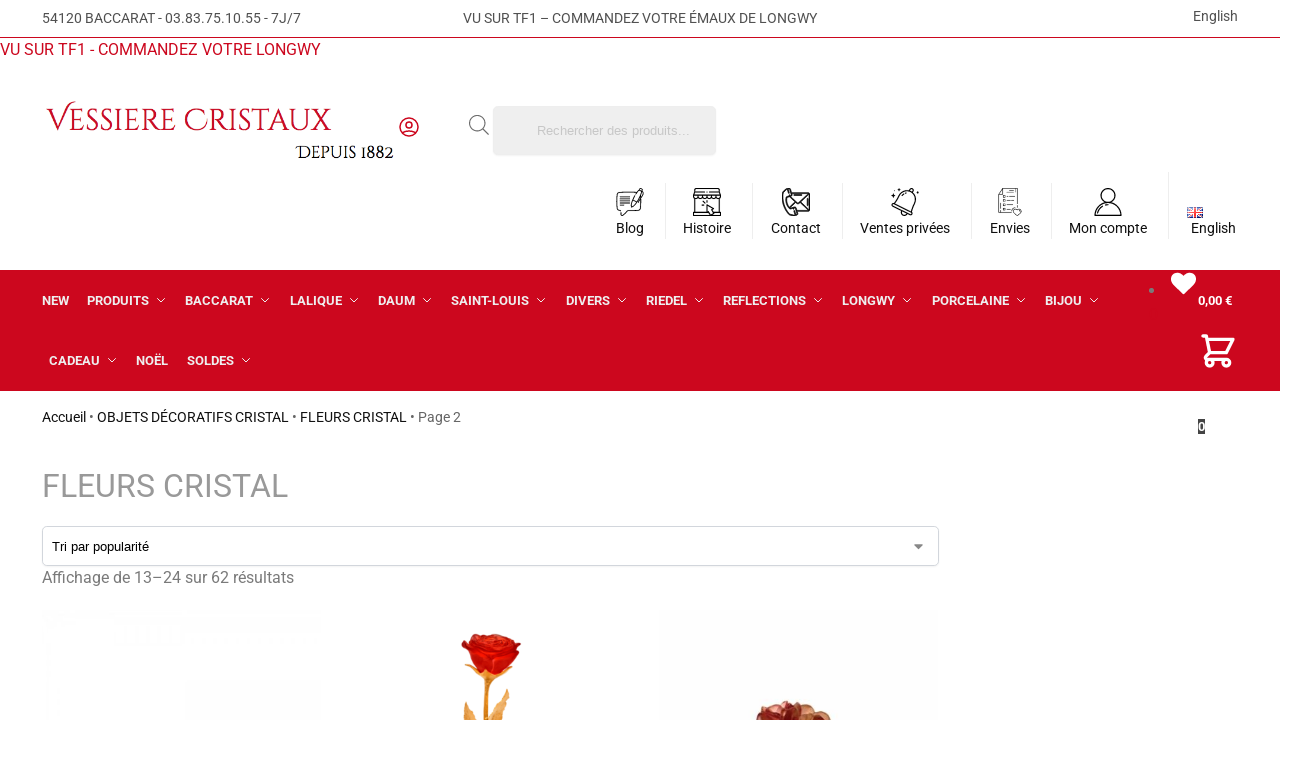

--- FILE ---
content_type: text/html; charset=UTF-8
request_url: https://www.vessiere-cristaux.fr/categorie-produit/objets-decoratifs-cristal/feurs-cristal/page/2/
body_size: 68113
content:
<!doctype html>
<html lang="fr-FR" prefix="og: https://ogp.me/ns#">
<head>
<meta charset="UTF-8">
<meta name="viewport" content="height=device-height, width=device-width, initial-scale=1">
<link rel="profile" href="https://gmpg.org/xfn/11">
<link rel="pingback" href="https://www.vessiere-cristaux.fr/xmlrpc.php">

<!-- Manifest added by SuperPWA - Progressive Web Apps Plugin For WordPress -->
<link rel="manifest" href="/superpwa-manifest-nginx.json">
<meta name="theme-color" content="#cc071e">
<!-- / SuperPWA.com -->
<script type="01fb00b94b87d2000b65cf9e-text/javascript">window._wca = window._wca || [];</script>

<!-- Optimisation des moteurs de recherche par Rank Math - https://rankmath.com/ -->
<title>Fleur En Cristal (Baccarat, Daum, Lalique) | Vessiere</title>
<meta name="description" content="Découvrez le plus grand choix de fleur en cristal au meilleur prix ! Livraison gratuite avec assurance, 1 à 3 jours ouvrés. Fleur cristal Baccarat, fleur cristal Daum, fleur cristal Lalique."/>
<meta name="robots" content="follow, index, max-snippet:-1, max-video-preview:-1, max-image-preview:large"/>
<link rel="canonical" href="https://www.vessiere-cristaux.fr/categorie-produit/objets-decoratifs-cristal/feurs-cristal/page/2/" />
<link rel="prev" href="https://www.vessiere-cristaux.fr/categorie-produit/objets-decoratifs-cristal/feurs-cristal/" />
<link rel="next" href="https://www.vessiere-cristaux.fr/categorie-produit/objets-decoratifs-cristal/feurs-cristal/page/3/" />
<meta property="og:locale" content="fr_FR" />
<meta property="og:type" content="article" />
<meta property="og:title" content="Fleur En Cristal (Baccarat, Daum, Lalique) | Vessiere" />
<meta property="og:description" content="Découvrez le plus grand choix de fleur en cristal au meilleur prix ! Livraison gratuite avec assurance, 1 à 3 jours ouvrés. Fleur cristal Baccarat, fleur cristal Daum, fleur cristal Lalique." />
<meta property="og:url" content="https://www.vessiere-cristaux.fr/categorie-produit/objets-decoratifs-cristal/feurs-cristal/page/2/" />
<meta property="og:site_name" content="Vessiere Cristaux" />
<meta property="article:publisher" content="https://www.facebook.com/vessierecristaux" />
<meta property="og:image" content="https://www.vessiere-cristaux.fr/wp-content/uploads/2016/09/Fleur-verte-rose-daum.jpg" />
<meta property="og:image:secure_url" content="https://www.vessiere-cristaux.fr/wp-content/uploads/2016/09/Fleur-verte-rose-daum.jpg" />
<meta property="og:image:width" content="600" />
<meta property="og:image:height" content="600" />
<meta property="og:image:alt" content="fleur-verte-rose-daum" />
<meta property="og:image:type" content="image/jpeg" />
<meta name="twitter:card" content="summary_large_image" />
<meta name="twitter:title" content="Fleur En Cristal (Baccarat, Daum, Lalique) | Vessiere" />
<meta name="twitter:description" content="Découvrez le plus grand choix de fleur en cristal au meilleur prix ! Livraison gratuite avec assurance, 1 à 3 jours ouvrés. Fleur cristal Baccarat, fleur cristal Daum, fleur cristal Lalique." />
<meta name="twitter:image" content="https://www.vessiere-cristaux.fr/wp-content/uploads/2025/09/magasin-vessiere-cristaux.jpg" />
<meta name="twitter:label1" content="Produits" />
<meta name="twitter:data1" content="62" />
<script type="application/ld+json" class="rank-math-schema">{"@context":"https://schema.org","@graph":[{"@type":"Organization","@id":"https://www.vessiere-cristaux.fr/#organization","name":"Vessiere Cristaux","sameAs":["https://www.facebook.com/vessierecristaux"]},{"@type":"WebSite","@id":"https://www.vessiere-cristaux.fr/#website","url":"https://www.vessiere-cristaux.fr","name":"Vessiere Cristaux","publisher":{"@id":"https://www.vessiere-cristaux.fr/#organization"},"inLanguage":"fr-FR"},{"@type":"BreadcrumbList","@id":"https://www.vessiere-cristaux.fr/categorie-produit/objets-decoratifs-cristal/feurs-cristal/page/2/#breadcrumb","itemListElement":[{"@type":"ListItem","position":"1","item":{"@id":"https://www.vessiere-cristaux.fr","name":"Accueil"}},{"@type":"ListItem","position":"2","item":{"@id":"https://www.vessiere-cristaux.fr/categorie-produit/objets-decoratifs-cristal/","name":"OBJETS D\u00c9CORATIFS CRISTAL"}},{"@type":"ListItem","position":"3","item":{"@id":"https://www.vessiere-cristaux.fr/categorie-produit/objets-decoratifs-cristal/feurs-cristal/","name":"FLEURS CRISTAL"}}]},{"@type":"CollectionPage","@id":"https://www.vessiere-cristaux.fr/categorie-produit/objets-decoratifs-cristal/feurs-cristal/page/2/#webpage","url":"https://www.vessiere-cristaux.fr/categorie-produit/objets-decoratifs-cristal/feurs-cristal/page/2/","name":"Fleur En Cristal (Baccarat, Daum, Lalique) | Vessiere","isPartOf":{"@id":"https://www.vessiere-cristaux.fr/#website"},"inLanguage":"fr-FR","breadcrumb":{"@id":"https://www.vessiere-cristaux.fr/categorie-produit/objets-decoratifs-cristal/feurs-cristal/page/2/#breadcrumb"}}]}</script>
<!-- /Extension Rank Math WordPress SEO -->

<link rel='dns-prefetch' href='//www.vessiere-cristaux.fr' />
<link rel='dns-prefetch' href='//client.crisp.chat' />
<link rel='dns-prefetch' href='//assets.pinterest.com' />
<link rel='dns-prefetch' href='//cdn.jsdelivr.net' />
<link rel='dns-prefetch' href='//stats.wp.com' />
<link rel='dns-prefetch' href='//capi-automation.s3.us-east-2.amazonaws.com' />
<link rel="alternate" type="application/rss+xml" title="Vessiere Cristaux &raquo; Flux" href="https://www.vessiere-cristaux.fr/feed/" />
<link rel="alternate" type="application/rss+xml" title="Vessiere Cristaux &raquo; Flux des commentaires" href="https://www.vessiere-cristaux.fr/comments/feed/" />
<link rel="alternate" type="application/rss+xml" title="Flux pour Vessiere Cristaux &raquo; FLEURS CRISTAL Catégorie" href="https://www.vessiere-cristaux.fr/categorie-produit/objets-decoratifs-cristal/feurs-cristal/feed/" />
<style>*,::before,::after{box-sizing:border-box}html{font-family:system-ui,'Segoe UI',Roboto,Helvetica,Arial,sans-serif,'Apple Color Emoji','Segoe UI Emoji';line-height:1.5;-webkit-text-size-adjust:100%;-moz-tab-size:4;-o-tab-size:4;tab-size:4}body{margin:0}strong{font-weight:bolder}button,select{text-transform:none}button,[type='button'],[type='submit']{-webkit-appearance:button}::-moz-focus-inner{border-style:none;padding:0}:-moz-focusring{outline:1px dotted ButtonText}:-moz-ui-invalid{box-shadow:none}::-webkit-inner-spin-button,::-webkit-outer-spin-button{height:auto}[type='search']{-webkit-appearance:textfield;outline-offset:-2px}::-webkit-search-decoration{-webkit-appearance:none}::-webkit-file-upload-button{-webkit-appearance:button;font:inherit}html{-webkit-text-size-adjust:100%;-moz-text-size-adjust:100%;text-size-adjust:100%;overflow-wrap:break-word;scrollbar-gutter:stable}img{display:block;vertical-align:middle}img{display:block;max-width:100%;height:auto}h1,h4{text-wrap:pretty}a,button,input{touch-action:manipulation}body,button,input{-webkit-font-smoothing:antialiased;-moz-osx-font-smoothing:grayscale}h1,h4,p{margin:0}ul{list-style:none;margin:0;padding:0}button::-moz-focus-inner,input::-moz-focus-inner{padding:0;border:0}button{-webkit-appearance:button;background-color:transparent;background-image:none}article,header,main,nav{display:block}a{color:#2c2d33;background-color:transparent;text-decoration:none}a,button,input{touch-action:manipulation}img{max-width:100%;height:auto;border:0;border-radius:0}svg:not(:root){overflow:hidden}input[type=search]::-webkit-search-cancel-button,input[type=search]::-webkit-search-decoration{-webkit-appearance:none}ul{padding:0}p{margin:0 0 1.21575rem}ul{margin:0 0 1.41575em 20px}ul{list-style:disc}strong{font-weight:600}ins{background:0 0;font-weight:400;text-decoration:none}select{max-width:100%}button,input,select{vertical-align:baseline}button{border:none}select{width:100%;padding:0 40px 0 0.7em;padding-right:40px;background:url("data:image/svg+xml;charset=utf8,%3Csvg width='1792' height='1792' xmlns='http://www.w3.org/2000/svg'%3E%3Cg%3E%3Ctitle%3Ebackground%3C/title%3E%3Crect fill='none' id='canvas_background' height='402' width='582' y='-1' x='-1'/%3E%3C/g%3E%3Cg%3E%3Ctitle%3ELayer 1%3C/title%3E%3Cpath fill='%23888' id='svg_1' d='m1408,704q0,26 -19,45l-448,448q-19,19 -45,19t-45,-19l-448,-448q-19,-19 -19,-45t19,-45t45,-19l896,0q26,0 45,19t19,45z'/%3E%3C/g%3E%3C/svg%3E") calc(100% - 12px) 12px no-repeat;margin:0;background-size:15px 15px;-webkit-appearance:none;-moz-appearance:none;appearance:none;outline:0;border:1px solid #d2d6dc;border-radius:0.3rem;box-shadow:0 1px 2px 0 rgba(0,0,0,0.05);height:40px}@media all and (-ms-high-contrast:none),(-ms-high-contrast:active){select{padding-right:0;background-image:none}}.button{display:inline-block;padding:0.8180469716em 1.41575em;border:0;border-color:#43454b;border-radius:4px;font-size:clamp(0.875rem,0.8115rem + 0.2033vw,0.9375rem);outline:0;background:0 0;background-color:#43454b;font-weight:600;text-shadow:none;text-decoration:none;-webkit-appearance:none}input[type="search"]{outline:0;margin-bottom:0;border:1px solid #d2d6dc;border-radius:0.3rem;box-shadow:0 1px 2px 0 rgba(0,0,0,0.05);height:40px;padding:0 0.7em}input[type="search"]{padding-left:43px}input[type="search"]::-webkit-search-decoration{-webkit-appearance:none}input[type="search"]::-moz-placeholder{color:#555}.site-search input[type="search"]{border:0;background:#f8f8f8;border:1px solid #f8f8f8}.site-search form:before{left:15px;top:50%;margin-top:-7px;width:16px;height:16px}.woocommerce-product-search:before{width:18px;height:18px;content:"";display:inline-block;position:absolute;z-index:1;top:0.7em;left:0.8em;background-color:#ccc;-webkit-mask-image:url("data:image/svg+xml;charset=utf8,%3Csvg width='24' height='24' viewBox='0 0 24 24' fill='none' xmlns='http://www.w3.org/2000/svg'%3E%3Cpath d='M21 21L15 15M17 10C17 13.866 13.866 17 10 17C6.13401 17 3 13.866 3 10C3 6.13401 6.13401 3 10 3C13.866 3 17 6.13401 17 10Z' stroke='%234A5568' stroke-width='2' stroke-linecap='round' stroke-linejoin='round'/%3E%3C/svg%3E");mask-image:url("data:image/svg+xml;charset=utf8,%3Csvg width='24' height='24' viewBox='0 0 24 24' fill='none' xmlns='http://www.w3.org/2000/svg'%3E%3Cpath d='M21 21L15 15M17 10C17 13.866 13.866 17 10 17C6.13401 17 3 13.866 3 10C3 6.13401 6.13401 3 10 3C13.866 3 17 6.13401 17 10Z' stroke='%234A5568' stroke-width='2' stroke-linecap='round' stroke-linejoin='round'/%3E%3C/svg%3E");-webkit-mask-position:center;mask-position:center;-webkit-mask-repeat:no-repeat;mask-repeat:no-repeat;-webkit-mask-size:contain;mask-size:contain}h1{margin:0 0 1rem}h4{margin:0 0 0.5rem}p+h4{margin-top:1.2906835em}.alignright{display:inline;margin-top:5px}.alignright{float:right;margin-left:2.5em}.aligncenter{display:block;clear:both;margin:0 auto}@media (max-width:768px){.site{font-size:15px}input,select{font-size:16px}.site h1{font-size:30px;letter-spacing:-0.01em}}@media (min-width:993px){.site-header .col-full{display:flex;flex-wrap:wrap;align-items:center}.site-header{position:relative;z-index:20}.site-header .site-branding{line-height:1}.site-branding .logo{display:inline-block;margin:0}.site-header .custom-logo-link img{width:auto}.site-header .site-search{margin-left:3em;flex-grow:1}.site-search input{padding-top:1.45rem;padding-bottom:1.45rem}.site-header .widget{margin-bottom:0}.site-branding a{color:#111;font-weight:bold}.site-branding p{margin-top:5px;margin-bottom:0;color:#555;font-size:12px}.site-branding .site-description{display:block;margin-top:0.35rem;font-size:0.755em}.main-header{display:flex}}@media (max-width:1060px) and (min-width:993px){body:not(.header-4):not(.header-5) .site-header .site-search{width:100px}}@media (max-width:992px){.main-header{position:relative}.site-branding{display:flex;flex-direction:column;width:100%;height:70px;justify-content:center;align-items:center;text-align:center}.site-header .custom-logo-link img{width:auto}.site-branding p{margin:5px 0 -3px 0;font-size:11px;line-height:1.22;display:none}.site-header .shoptimizer-cart a.cart-contents .amount{display:none}.site-branding button.menu-toggle{position:absolute;left:15px;width:60px;height:30px;padding:0;background-color:transparent;display:block}.menu-toggle .bar{display:block;position:absolute;top:calc(50% - 1px);z-index:0;width:22px;height:2px;opacity:1;background-color:#222;transform:rotate(0deg)}.menu-toggle .bar:nth-child(1){margin-top:-7px}.menu-toggle .bar:nth-child(2){margin-top:-1px}.menu-toggle .bar:nth-child(3){margin-top:5px}.menu-toggle .bar-text{position:absolute;top:0;left:0;margin-top:8px;margin-left:28px;font-size:10px;font-weight:600;letter-spacing:0.03em}.site-header .site-header-cart{position:absolute;z-index:2;right:15px}body:not(.mobile-toggled).sticky-m .site-header{position:sticky;z-index:9;top:0;box-shadow:0 1px 15px rgba(0,0,0,0.08)}}@media (max-width:480px){.site .site-branding p{max-width:240px;line-height:1.2}}footer.copyright .widget:last-child img{width:auto;height:28.5px;margin:0}@media (max-width:992px){footer.copyright .widget:last-child img{display:block;float:none}}@media (min-width:993px){.col-full{box-sizing:content-box;margin-right:auto;margin-left:auto;max-width:1170px;padding-right:2.617924em;padding-left:2.617924em}.col-full:after{display:block;clear:both;content:""}}@media (max-width:992px){.col-full{padding-right:1em;padding-left:1em}}@media (min-width:993px){.right-archives-sidebar #secondary{float:right}.right-archives-sidebar .content-area{float:left}}.site-content{position:relative}@media (min-width:993px){.site-content:after{display:block;visibility:hidden;position:absolute;z-index:5;top:0;left:0;width:100%;height:100%;opacity:0;background:rgba(0,0,0,0.7);content:""}}@media (max-width:992px){.mobile-overlay{visibility:hidden;position:fixed;z-index:101;top:0;left:0;width:100%;height:100%;opacity:0;background:rgba(0,0,0,0.65);background:rgba(52,53,55,0.4);content:""}.close-drawer{color:#fff}}ul.products{display:flex;flex-wrap:wrap;width:calc(100% + 30px);margin-left:-15px;margin-bottom:0;clear:both}ul.products li.product{position:relative;padding-right:15px;padding-left:15px;list-style:none}@media (min-width:993px){body:not(.static-cta-buttons) ul.products li.product{align-self:flex-start}}@media (min-width:993px){ul.products li.product:not(.product-category){padding-bottom:40px}ul.products.columns-3 li.product{float:left;width:33.3053%}}@media (max-width:992px){ul.products{display:grid;grid-template-columns:repeat(2,minmax(10px,1fr));-moz-column-gap:20px;column-gap:20px;row-gap:30px;width:100%;margin-left:0}ul.products li.product{display:flex;flex-direction:column;height:100%;width:100%;padding:0;margin-bottom:0}ul.products li.product .button{margin-top:auto}}.header-widget-region{position:relative;color:#fff;background-color:#dc9814;text-align:center}.header-widget-region .widget{margin:0;padding:1em 0}.header-widget-region .widget p{margin:0;font-size:clamp(0.75rem,0.5938rem + 0.5vw,0.875rem)}@media (max-width:768px){.header-widget-region .widget{padding:0.6em 0;font-size:clamp(0.8125rem,0.749rem + 0.2033vw,0.875rem)}}.woocommerce-breadcrumb{padding-top:0.75rem;padding-bottom:0.75rem;font-size:clamp(0.75rem,0.6547rem + 0.3049vw,0.84375rem);white-space:nowrap;text-overflow:ellipsis;overflow:hidden;color:#666}@media (min-width:993px){.woocommerce-breadcrumb{padding-top:1rem;padding-bottom:1rem}}.woocommerce-breadcrumb a{color:#111}.woocommerce-breadcrumb a:first-of-type:before{display:none}.woocommerce-breadcrumb .breadcrumb-separator{display:inline-block;position:relative;top:-1px;padding:0 0.8em;opacity:0.4;font-size:0.8em}.ajax_add_to_cart.add_to_cart_button:after{position:absolute;top:50%;left:50%;margin-top:-9px;margin-left:-9px;opacity:0;content:"";display:inline-block;width:18px;height:18px;border:1px solid rgba(255,255,255,0.3);border-left-color:#fff;border-radius:50%;vertical-align:middle}@media (max-width:992px){ul.products li.product .button{opacity:1}}@media (min-width:993px){.site-header-cart{line-height:60px;margin-left:auto}.shoptimizer-cart .cart-contents{padding:0;color:#fff}.shoptimizer-cart a.cart-contents .count{position:relative}.site-header .site-header-cart{display:none;width:auto}}.shoptimizer-cart .cart-contents .count{opacity:1;font-size:0.8em}.shoptimizer-cart .cart-contents:after{margin-left:10px}.shoptimizer-cart a.cart-contents .count{display:inline-block;position:relative;width:auto;min-width:28px;height:28px;margin-left:5px;padding:3px;border:1px solid #dc9814;border-bottom-right-radius:3px;border-bottom-left-radius:3px;color:#dc9814;font-size:12px;line-height:22px;text-align:center;letter-spacing:-0.7px}.shoptimizer-cart a.cart-contents .count:after{position:absolute;bottom:90%;left:50%;width:10px;height:6px;margin-bottom:1px;margin-left:-6px;border:1px solid #dc9814;border-bottom:0;border-top-left-radius:99px;border-top-right-radius:99px;content:""}.shoptimizer-cart .cart-contents{display:block;text-decoration:none}.shoptimizer-mini-cart-wrap{overflow:hidden;position:fixed;z-index:102;top:0;right:-420px;left:auto;width:420px;height:100%;background-color:#fff;outline:none}@media (max-width:480px){.shoptimizer-mini-cart-wrap{width:100%;right:-100%}}#ajax-loading{position:absolute;z-index:100;top:0px;left:0px;width:100%;height:100%;background-color:rgba(255,255,255,0.5)}.shoptimizer-loader{display:flex;align-items:center;justify-content:center;width:100%;height:100%}.spinner{width:38px;height:38px;border:1px solid #ccc;border-bottom-color:#111;border-radius:50%;display:inline-block;box-sizing:border-box;animation:rotation 0.8s linear infinite}.cart-drawer-heading{position:absolute;margin:12px 20px;font-size:17px;font-weight:600;color:#111}.shoptimizer-mini-cart-wrap .close-drawer{display:block;position:absolute;top:12.5px;right:16px;width:26px;height:26px;color:#111;padding:0;background:none}.shoptimizer-mini-cart-wrap .close-drawer span{display:flex;width:26px;height:26px}.shoptimizer-mini-cart-wrap .widget_shopping_cart{display:flex;overflow-x:hidden;overflow-y:auto;position:relative;z-index:10;top:auto;left:auto;height:calc(100% - 50px);margin:0;margin-top:50px;padding:0px 20px 0 20px;background:#fff}.shoptimizer-mini-cart-wrap .widget_shopping_cart_content{display:flex;flex-direction:column;width:100%}@media (min-width:993px){body:not(.header-4) .col-full-nav .site-search,.mobile-menu.close-drawer,.menu-toggle,.mobile-extra{display:none}.logo-mark,.logo-mark img{display:inline-block;position:absolute}.menu-primary-menu-container{margin-left:0}.logo-mark{float:left;overflow:hidden;width:0;margin-right:0}.logo-mark img{position:relative;top:-1px;vertical-align:middle}.col-full-nav{width:100%;border-top:1px solid transparent}.shoptimizer-primary-navigation{display:flex}body:not(.header-4).sticky-d .col-full-nav{position:sticky;z-index:10;top:0}.main-navigation ul{margin:0}.main-navigation ul li{display:inline-block}.main-navigation ul li.menu-item>a{display:block}.menu-primary-menu-container>ul>li>a span{position:relative}.menu-primary-menu-container>ul>li>a{padding-right:0.55em;padding-left:0.55em}.menu-primary-menu-container>ul>li:first-child>a{padding-left:0}.main-navigation ul.menu>li.menu-item-has-children{position:relative;text-align:left}.menu-primary-menu-container>ul>li>a span:before{display:block;position:absolute;top:calc(100% + 2px);left:0;width:100%;border-bottom:1px solid #ccc;content:"";transform:scale(0,1);transform-origin:right center}.menu-primary-menu-container>ul>li.menu-item-has-children>a:after{display:inline-block;position:relative;top:1px;margin-left:6px;width:12px;height:12px;content:"";background-color:#fff}.menu-primary-menu-container>ul>li.menu-button>a span{padding:6px 16px;border-radius:30px;color:#fff;background:#444;font-size:13px;font-weight:bold}.menu-primary-menu-container>ul>li.menu-button>a{position:relative;top:-1px}.menu-primary-menu-container>ul>li.menu-button>a span:before{display:none}.main-navigation ul ul{position:absolute}.main-navigation ul.menu>li:not(.full-width)>.sub-menu-wrapper{visibility:hidden;position:absolute;right:0;left:0;opacity:0;transform:scale(0.8)}.main-navigation ul.menu>li:not(.full-width) ul.sub-menu{padding:20px 12px;box-shadow:0 1px 15px rgba(0,0,0,0.08);line-height:1.4;margin:0;width:200px;box-sizing:content-box}.main-navigation ul.menu>li:not(.full-width) a.sub-menu-link{padding:0.3em 0.8em}.main-navigation ul ul li{display:block;position:relative}.main-navigation ul.menu>li:not(.full-width) ul li .sub-menu-wrapper{visibility:hidden;position:absolute;z-index:1;top:-20px;left:220px;opacity:0}.main-navigation ul.menu>li:not(.full-width) ul li.menu-item-has-children>a:after{position:absolute;top:0px;display:inline-block;right:15px;width:13px;height:13px;content:"";background-color:#111;transform:translateX(50%) translateY(50%)}.main-navigation ul li a span strong{color:#fff;background-color:#222;font-size:9px;height:16px;line-height:16px;padding:0px 6px;display:inline-flex;margin-left:7px;position:absolute;top:2.5px;border-radius:3px}.main-navigation ul.menu li.full-width>.sub-menu-wrapper{position:absolute;visibility:hidden;left:0;width:100%;opacity:0;background:#fff;border-top:1px solid #eee}.main-navigation ul.menu li.full-width ul li>.sub-menu-wrapper{position:relative;top:auto;right:auto}.main-navigation ul.menu li.full-width{position:inherit}.main-navigation ul li.full-width .container{max-width:1170px;margin:0 auto;padding:0}.main-navigation ul li.full-width ul{position:inherit}.main-navigation ul li.full-width ul.products{display:block}.main-navigation ul li.full-width>.sub-menu-wrapper>.container>ul.sub-menu{display:flex;justify-content:center;width:100%;padding:40px 0}.main-navigation ul li.full-width>.sub-menu-wrapper>.container>ul.sub-menu>li{display:inline-block;vertical-align:top;float:none;width:23%;padding-right:25px;padding-left:25px;border-left:1px solid #eee;-moz-column-break-inside:avoid;break-inside:avoid}.main-navigation ul li.full-width>.sub-menu-wrapper>.container>ul.sub-menu>li:last-child{border-right:1px solid #eee}.main-navigation ul li.full-width>.sub-menu-wrapper>.container>ul.sub-menu ul{width:100%}.main-navigation ul.menu li.full-width>.sub-menu-wrapper li.menu-item-has-children>a,.main-navigation ul.menu li.full-width>.sub-menu-wrapper li.heading>a{margin-bottom:0.25rem}.main-navigation ul.menu li.full-width li.heading{clear:both;padding-top:15px}.main-navigation ul.menu li.full-width>.sub-menu-wrapper li{margin-bottom:0.25rem}.main-navigation ul.products li.product:not(.product-category):before{display:none}.main-navigation ul.menu li.full-width>.sub-menu-wrapper li.product:not(.product-category){padding-bottom:0}.main-navigation ul.products li.product{padding:0;width:100%}.main-navigation ul.menu li.full-width>.sub-menu-wrapper li a.button{width:100%}.main-navigation ul.menu li.full-width>.sub-menu-wrapper li a.button{position:relative}.main-navigation ul.menu ul li.menu-item-image span{font-size:0px;display:block}.main-navigation ul.menu ul li.menu-item-image img{margin-bottom:0.5rem;border-radius:4px;width:100%}.main-navigation ul.menu ul li.menu-item-image span.sub{font-size:14px;text-align:center;font-weight:600}}.secondary-navigation{display:none}@media (min-width:993px){.secondary-navigation{display:block;float:right;margin-left:auto;padding-left:1.2em}.secondary-navigation .menu{margin-right:-15px}.secondary-navigation ul{margin:0}.secondary-navigation ul li{display:inline-block;position:relative}.secondary-navigation ul li a{position:relative;display:block;padding:0.7em 0.875em 0;color:#111;font-size:14px}.secondary-navigation .menu li:not(.ri) a{padding-top:35px}.secondary-navigation .icon-wrapper{position:absolute;top:0px;left:50%;top:5px;transform:translate(-50%,0%)}.secondary-navigation .icon-wrapper svg{width:28px;height:28px}.secondary-navigation .icon-wrapper svg path{stroke-width:1.5px}.secondary-navigation .menu-item{padding:0 5px;border-left:1px solid #eee}.secondary-navigation .menu-item:first-child{border:0}}@media (max-width:992px){.col-full-nav .logo-mark,.col-full-nav .site-header-cart{display:none}.col-full-nav .shoptimizer-primary-navigation.col-full{padding:0}.main-navigation{padding-top:1rem}.main-navigation ul{list-style:none;margin:0}.main-navigation ul li{position:relative}.menu-primary-menu-container>ul>li>a{display:block;padding:0.35rem 0}.main-navigation ul.menu ul li{position:relative}.main-navigation ul.menu ul li>a{padding:0.15rem 0;display:block}.main-navigation ul.menu .sub-menu-wrapper{margin-top:0.25rem;padding-bottom:1rem;padding-left:0.5rem}.main-navigation ul.menu .sub-menu-wrapper .sub-menu-wrapper{margin-top:0.25rem;padding-bottom:0.5rem;padding-left:0.5rem}.main-navigation ul.menu>li.menu-item-has-children{position:relative}.main-navigation ul.menu .sub-menu-wrapper a.cg-menu-link{width:calc(100% - 40px)}.main-navigation ul.menu li.menu-item-has-children .sub-menu-wrapper{position:fixed;left:-99999px;opacity:0;transform:translateX(-10px)}.main-navigation ul.menu li.menu-item-has-children:not(.dropdown-open) .sub-menu-wrapper{display:block}.main-navigation ul.menu li.menu-item-has-children.dropdown-open>.sub-menu-wrapper{position:inherit;left:auto;opacity:1;transform:translateX(0)}.site-search{display:none}.col-full-nav .site-search{display:block;padding-top:20px;position:relative;z-index:4}.main-navigation ul.menu li.menu-item-has-children span.caret{display:flex;position:absolute;z-index:3;top:0px;right:0;width:30px;justify-content:center;align-items:center}.main-navigation ul.menu li.menu-item-has-children li.menu-item-has-children.dropdown-open>span.caret{transform:rotate(180deg)}.main-navigation ul.menu li.menu-item-has-children span.caret:after{display:inline-flex;width:20px;height:20px;background-color:#111;content:""}.main-navigation ul.menu li.menu-item-has-children span.caret{height:35px}.main-navigation ul.menu li.menu-item-has-children li.menu-item-has-children span.caret{height:27px;opacity:0.5}.main-navigation ul.menu li.full-width>.sub-menu-wrapper li.menu-item-has-children>a+span.caret{height:24px}.main-navigation ul.menu li.full-width>.sub-menu-wrapper li.heading>a.sub-menu-link{margin-top:0.5rem}.main-navigation ul li a span strong{position:absolute;color:#fff;background-color:#222;font-size:9px;height:16px;line-height:16px;padding:0px 6px;display:inline-flex;margin-left:7px;margin-top:3.5px;border-radius:2px}.main-navigation ul.products{grid-template-columns:repeat(1,minmax(10px,1fr));padding-right:0.5rem;margin-top:1.15rem;margin-bottom:1.5rem}.main-navigation ul.products li.product .button{margin-top:0;opacity:1}.main-navigation ul.menu ul li.menu-item-image{margin-top:0.5rem;margin-bottom:1rem}.main-navigation ul.menu .sub-menu-wrapper li.menu-item-image a.cg-menu-link{width:100%;padding-right:0.5rem}.main-navigation ul.menu ul li.menu-item-image span{font-size:0px;display:block}.main-navigation ul.menu ul li.menu-item-image img{margin-bottom:0.5rem;border-radius:4px;width:100%}.main-navigation ul.menu ul li.menu-item-image span.sub{font-size:13px;text-align:center;font-weight:600}.mobile-extra{padding:1rem 0 2rem 0}.mobile-extra .widget{margin-bottom:0}.mobile-extra .heading{margin-top:0;margin-bottom:0.25rem;padding:1rem 0 0 0;opacity:0.6;font-size:11px;letter-spacing:1px;text-transform:uppercase;font-weight:normal}.mobile-extra ul,.mobile-extra .widget p{margin:0;padding:0}.mobile-extra ul li{margin-bottom:0.35rem}.mobile-extra a{font-size:14px}.mobile-extra .review{text-align:center;border-top:1px solid #e2e2e2;padding-top:30px;font-size:14px;line-height:1.5;margin:30px 0 0 0}.mobile-extra .review::before{display:block;font-size:12px;letter-spacing:3px;content:"\2605\2605\2605\2605\2605";margin-bottom:5px;color:#ee9e13}.mobile-extra .review strong{display:block;margin-top:0.5rem;font-size:11px;letter-spacing:1px;text-transform:uppercase}.mobile-extra .review .button{margin-top:20px;display:block;font-weight:bold;color:#fff}.col-full-nav{position:fixed;z-index:102;padding:0 15px;top:0;bottom:0;height:100%;left:-300px;width:300px;min-height:100vh;min-height:-moz-available;min-height:fill-available;min-height:-webkit-fill-available;max-height:100vh;overflow-y:auto;overflow-x:hidden;background:#fff;overscroll-behavior:contain;-webkit-overflow-scrolling:touch;box-shadow:0 0 10 rgba(0,0,0,0.15)}.mobile-menu.close-drawer{visibility:hidden;position:fixed;z-index:999;top:40px;left:310px;padding:0;opacity:0}}@media (min-width:993px){ul.products li.product:not(.product-category):before{visibility:hidden;position:absolute;left:0;opacity:0;background-color:#fff;box-shadow:0 0 10px rgba(0,0,0,0.1);content:"";width:calc(100% + 0px);height:calc(100% + 30px);margin-top:-15px;margin-left:0}}ul.products li.product img{display:block;width:100%;margin:0}.woocommerce-image__wrapper{position:relative;width:100%}.woocommerce-image__wrapper .gallery-image{position:absolute;z-index:-10;top:0;left:0;opacity:0}.woocommerce-card__header{clear:both;padding-top:0.75rem}.woocommerce-card__header *{position:relative}@media (max-width:992px){li.product:not(.product-category) .woocommerce-card__header{display:flex;flex-direction:column;flex:1}}li.product p.product__categories,li.menu-item-product p.product__categories{position:relative;margin-bottom:0.25rem;-webkit-font-smoothing:antialiased;color:#444;line-height:1.4;font-size:clamp(0.625rem,0.5615rem + 0.2033vw,0.6875rem);letter-spacing:0.7px;text-transform:uppercase;margin-bottom:0}li.product p.product__categories a,li.menu-item-product p.product__categories a{color:#444}ul.products li.product .woocommerce-loop-product__title{padding-top:0.25rem;padding-bottom:0.25rem}ul.products li.product .woocommerce-LoopProduct-link{display:block;color:#2c2d33;-webkit-backface-visibility:hidden}@media (max-width:770px){.m-grid-2 ul.products li.product .woocommerce-loop-product__title{font-size:clamp(0.8125rem,0.749rem + 0.2033vw,0.875rem)}}ul.products li.product .price{display:block;margin-bottom:0.75rem;color:#111;font-size:clamp(0.75rem,0.623rem + 0.4065vw,0.875rem)}.price del{color:#72767c;margin-right:0.25rem;font-size:0.85em;font-weight:normal}ul.products li.product .price ins{font-weight:bold}ul.products li.product .button{display:block;position:absolute;z-index:1;bottom:0;width:calc(100% - 30px);height:40px;padding:0;border-radius:4px;opacity:0;font-size:clamp(0.75rem,0.623rem + 0.4065vw,0.875rem);font-weight:600;line-height:40px;text-align:center}@media (max-width:992px){ul.products li.product .button,ul.products li.product .add_to_cart_button{position:relative;width:100%;opacity:1}}@media (max-width:770px){ul.products li.product .button{padding:8px 12px;height:auto;line-height:inherit}}ul.products li.product .product-label{display:flex;flex-flow:row wrap;justify-content:center}.product-label{position:absolute;z-index:1;top:-5px;left:5px;min-width:46px;max-width:50%;min-height:46px;align-items:center;padding:5px 7px;border-radius:35px;color:#fff;background-color:#3bb54a;font-size:12px;letter-spacing:0.4px;text-transform:uppercase;word-break:break-all}.product-label.type-bubble{top:10px;left:10px;z-index:1;min-width:inherit;min-height:inherit;font-size:11px;border-radius:3px;padding:3px 6px;line-height:15px}@media (max-width:992px){.woocommerce-image__wrapper .gallery-image{position:relative;opacity:1;z-index:inherit}.shoptimizer-plp-carousel-container{display:flex;width:100%;height:100%;overflow-x:scroll;scroll-snap-type:x mandatory;-webkit-overflow-scrolling:touch;scroll-behavior:smooth;scrollbar-width:none}.shoptimizer-plp-carousel-container .shoptimizer-plp-image-wrapper{display:flex;width:calc(200%)}.shoptimizer-plp-carousel-container img{width:100%;height:100%;scroll-snap-align:center;-o-object-fit:cover;object-fit:cover;flex-shrink:0}.woocommerce-image__wrapper .shoptimizer-plp-carousel--pagination{display:none}.shoptimizer-plp-carousel--pagination{position:absolute;bottom:5px;left:50%;transform:translateX(-50%);display:flex;justify-content:center;align-items:center}.shoptimizer-plp-carousel--dot{height:6px;width:6px;margin:0 2px;background-color:#fff;border:1px solid #111;border-radius:50%;display:inline-block}.shoptimizer-plp-carousel--dot.active{background-color:#111}}.col-full.topbar-wrapper{max-width:100%;border-bottom:1px solid #eee}.top-bar form{margin:0}.top-bar select{font-size:13px;height:26px;background-size:12px 12px;background-position:calc(100% - 7px)}.top-bar .col-full{display:flex;padding:0;align-items:center}.top-bar p{margin:0}.top-bar-left{display:flex;flex:1}.top-bar-center{display:flex;justify-content:center;max-width:45%;text-align:center}.top-bar-right{flex:1;display:flex;justify-content:flex-end}@media (max-width:992px){.topbar-wrapper .top-bar{padding:0.6rem 0;font-size:clamp(0.75rem,0.623rem + 0.4065vw,0.875rem)}.top-bar{border-bottom:none}.top-bar select{font-size:13px}.top-bar .col-full{padding:0}}@media (max-width:768px){.col-full.topbar-wrapper.hide-on-mobile{display:none}.top-bar .col-full,.top-bar-left,.top-bar-center,.top-bar-right{display:block;text-align:center;max-width:100%}.top-bar select{margin-top:5px;width:100%}}.widget .widget-title{display:block;margin-bottom:0.65em;color:#111}.widget ul{margin-bottom:0;margin-left:0;list-style:none}@media (min-width:993px){.widget-area{padding-bottom:2rem}}@media (max-width:992px){.widget-area{padding-top:2rem;padding-bottom:1rem}}#secondary .widget{margin-bottom:1.5rem;padding-bottom:1.5rem;border-bottom:1px solid #ddd;display:flex;flex-direction:column}.widget li,.site-content .widget li{margin-bottom:0.4em;font-size:14px;line-height:1.45}.widget-area .widget a{color:#222}.widget_product_search form{position:relative}.widget_product_search input{width:100%}.widget_product_search form button[type="submit"]{clip:rect(1px 1px 1px 1px);position:absolute!important;right:0px}.widget p{margin-bottom:1em;font-size:14px;line-height:1.5}.widget p:last-child{margin-bottom:0}.widget h4{font-size:20px}@media (max-width:992px){.widget-area .textwidget img{max-width:40%}}@keyframes rotation{0%{transform:rotate(0deg)}100%{transform:rotate(360deg)}}.menu-primary-menu-container>ul>li.menu-item-has-children>a:after,.main-navigation ul.menu li.menu-item-has-children span.caret:after{-webkit-mask-image:url("data:image/svg+xml;charset=utf8,%3Csvg width='24' height='24' viewBox='0 0 24 24' fill='none' xmlns='http://www.w3.org/2000/svg'%3E%3Cpath d='M19 9L12 16L5 9' stroke='%234A5568' stroke-width='2' stroke-linecap='round' stroke-linejoin='round'/%3E%3C/svg%3E");mask-image:url("data:image/svg+xml;charset=utf8,%3Csvg width='24' height='24' viewBox='0 0 24 24' fill='none' xmlns='http://www.w3.org/2000/svg'%3E%3Cpath d='M19 9L12 16L5 9' stroke='%234A5568' stroke-width='2' stroke-linecap='round' stroke-linejoin='round'/%3E%3C/svg%3E")}.main-navigation ul.menu>li:not(.full-width) ul li.menu-item-has-children>a:after{-webkit-mask-image:url("data:image/svg+xml;charset=utf8,%3Csvg width='24' height='24' viewBox='0 0 24 24' fill='none' xmlns='http://www.w3.org/2000/svg'%3E%3Cpath d='M9 5L16 12L9 19' stroke='%234A5568' stroke-width='2' stroke-linecap='round' stroke-linejoin='round'/%3E%3C/svg%3E");mask-image:url("data:image/svg+xml;charset=utf8,%3Csvg width='24' height='24' viewBox='0 0 24 24' fill='none' xmlns='http://www.w3.org/2000/svg'%3E%3Cpath d='M9 5L16 12L9 19' stroke='%234A5568' stroke-width='2' stroke-linecap='round' stroke-linejoin='round'/%3E%3C/svg%3E")}.grid article.post a.post-thumbnail:before{-webkit-mask-image:url("data:image/svg+xml;charset=utf8,%3Csvg width='24' height='24' viewBox='0 0 24 24' fill='none' xmlns='http://www.w3.org/2000/svg'%3E%3Cpath d='M14 5L21 12M21 12L14 19M21 12L3 12' stroke='%234A5568' stroke-width='2' stroke-linecap='round' stroke-linejoin='round'/%3E%3C/svg%3E");mask-image:url("data:image/svg+xml;charset=utf8,%3Csvg width='24' height='24' viewBox='0 0 24 24' fill='none' xmlns='http://www.w3.org/2000/svg'%3E%3Cpath d='M14 5L21 12M21 12L14 19M21 12L3 12' stroke='%234A5568' stroke-width='2' stroke-linecap='round' stroke-linejoin='round'/%3E%3C/svg%3E")}.grid article.post a.post-thumbnail:before,.menu-primary-menu-container>ul>li.menu-item-has-children>a:after,.main-navigation ul.menu>li:not(.full-width) ul li.menu-item-has-children>a:after,.main-navigation ul.menu li.menu-item-has-children span.caret:after{-webkit-mask-position:center;mask-position:center;-webkit-mask-repeat:no-repeat;mask-repeat:no-repeat;-webkit-mask-size:contain;mask-size:contain}.sr-only,.screen-reader-text{position:absolute;visibility:hidden;width:1px;height:1px;padding:0;margin:-1px;overflow:hidden;clip:rect(0,0,0,0);white-space:nowrap;border-width:0}@media (max-width:992px){.hide-on-mobile{display:none!important}}</style><style id='wp-img-auto-sizes-contain-inline-css' type='text/css'>
img:is([sizes=auto i],[sizes^="auto," i]){contain-intrinsic-size:3000px 1500px}
/*# sourceURL=wp-img-auto-sizes-contain-inline-css */
</style>
<link rel='stylesheet' id='woocommerce-pdf-frontend-css-css' href='https://www.vessiere-cristaux.fr/wp-content/plugins/woocommerce-pdf-invoice/assets/css/woocommerce-pdf-frontend-css.css?ver=5.1.1' type='text/css' media='all' />
<link rel='stylesheet' id='wc-points-and-rewards-blocks-integration-css' href='https://www.vessiere-cristaux.fr/wp-content/plugins/woocommerce-points-and-rewards/build/style-index.css?ver=1.18.19' type='text/css' media='all' />
<style id='wp-emoji-styles-inline-css' type='text/css'>

	img.wp-smiley, img.emoji {
		display: inline !important;
		border: none !important;
		box-shadow: none !important;
		height: 1em !important;
		width: 1em !important;
		margin: 0 0.07em !important;
		vertical-align: -0.1em !important;
		background: none !important;
		padding: 0 !important;
	}
/*# sourceURL=wp-emoji-styles-inline-css */
</style>
<link rel='stylesheet' id='wp-block-library-css' href='https://www.vessiere-cristaux.fr/wp-includes/css/dist/block-library/style.min.css?ver=6.9' type='text/css' media='all' />
<link rel='stylesheet' id='mediaelement-css' href='https://www.vessiere-cristaux.fr/wp-includes/js/mediaelement/mediaelementplayer-legacy.min.css?ver=4.2.17' type='text/css' media='all' />
<link rel='stylesheet' id='wp-mediaelement-css' href='https://www.vessiere-cristaux.fr/wp-includes/js/mediaelement/wp-mediaelement.min.css?ver=6.9' type='text/css' media='all' />
<style id='jetpack-sharing-buttons-style-inline-css' type='text/css'>
.jetpack-sharing-buttons__services-list{display:flex;flex-direction:row;flex-wrap:wrap;gap:0;list-style-type:none;margin:5px;padding:0}.jetpack-sharing-buttons__services-list.has-small-icon-size{font-size:12px}.jetpack-sharing-buttons__services-list.has-normal-icon-size{font-size:16px}.jetpack-sharing-buttons__services-list.has-large-icon-size{font-size:24px}.jetpack-sharing-buttons__services-list.has-huge-icon-size{font-size:36px}@media print{.jetpack-sharing-buttons__services-list{display:none!important}}.editor-styles-wrapper .wp-block-jetpack-sharing-buttons{gap:0;padding-inline-start:0}ul.jetpack-sharing-buttons__services-list.has-background{padding:1.25em 2.375em}
/*# sourceURL=https://www.vessiere-cristaux.fr/wp-content/plugins/jetpack/_inc/blocks/sharing-buttons/view.css */
</style>
<style id='global-styles-inline-css' type='text/css'>
:root{--wp--preset--aspect-ratio--square: 1;--wp--preset--aspect-ratio--4-3: 4/3;--wp--preset--aspect-ratio--3-4: 3/4;--wp--preset--aspect-ratio--3-2: 3/2;--wp--preset--aspect-ratio--2-3: 2/3;--wp--preset--aspect-ratio--16-9: 16/9;--wp--preset--aspect-ratio--9-16: 9/16;--wp--preset--color--black: #000000;--wp--preset--color--cyan-bluish-gray: #abb8c3;--wp--preset--color--white: #ffffff;--wp--preset--color--pale-pink: #f78da7;--wp--preset--color--vivid-red: #cf2e2e;--wp--preset--color--luminous-vivid-orange: #ff6900;--wp--preset--color--luminous-vivid-amber: #fcb900;--wp--preset--color--light-green-cyan: #7bdcb5;--wp--preset--color--vivid-green-cyan: #00d084;--wp--preset--color--pale-cyan-blue: #8ed1fc;--wp--preset--color--vivid-cyan-blue: #0693e3;--wp--preset--color--vivid-purple: #9b51e0;--wp--preset--gradient--vivid-cyan-blue-to-vivid-purple: linear-gradient(135deg,rgb(6,147,227) 0%,rgb(155,81,224) 100%);--wp--preset--gradient--light-green-cyan-to-vivid-green-cyan: linear-gradient(135deg,rgb(122,220,180) 0%,rgb(0,208,130) 100%);--wp--preset--gradient--luminous-vivid-amber-to-luminous-vivid-orange: linear-gradient(135deg,rgb(252,185,0) 0%,rgb(255,105,0) 100%);--wp--preset--gradient--luminous-vivid-orange-to-vivid-red: linear-gradient(135deg,rgb(255,105,0) 0%,rgb(207,46,46) 100%);--wp--preset--gradient--very-light-gray-to-cyan-bluish-gray: linear-gradient(135deg,rgb(238,238,238) 0%,rgb(169,184,195) 100%);--wp--preset--gradient--cool-to-warm-spectrum: linear-gradient(135deg,rgb(74,234,220) 0%,rgb(151,120,209) 20%,rgb(207,42,186) 40%,rgb(238,44,130) 60%,rgb(251,105,98) 80%,rgb(254,248,76) 100%);--wp--preset--gradient--blush-light-purple: linear-gradient(135deg,rgb(255,206,236) 0%,rgb(152,150,240) 100%);--wp--preset--gradient--blush-bordeaux: linear-gradient(135deg,rgb(254,205,165) 0%,rgb(254,45,45) 50%,rgb(107,0,62) 100%);--wp--preset--gradient--luminous-dusk: linear-gradient(135deg,rgb(255,203,112) 0%,rgb(199,81,192) 50%,rgb(65,88,208) 100%);--wp--preset--gradient--pale-ocean: linear-gradient(135deg,rgb(255,245,203) 0%,rgb(182,227,212) 50%,rgb(51,167,181) 100%);--wp--preset--gradient--electric-grass: linear-gradient(135deg,rgb(202,248,128) 0%,rgb(113,206,126) 100%);--wp--preset--gradient--midnight: linear-gradient(135deg,rgb(2,3,129) 0%,rgb(40,116,252) 100%);--wp--preset--font-size--small: clamp(1rem, 1rem + ((1vw - 0.2rem) * 0.368), 1.2rem);--wp--preset--font-size--medium: clamp(1rem, 1rem + ((1vw - 0.2rem) * 0.92), 1.5rem);--wp--preset--font-size--large: clamp(1.5rem, 1.5rem + ((1vw - 0.2rem) * 0.92), 2rem);--wp--preset--font-size--x-large: clamp(1.5rem, 1.5rem + ((1vw - 0.2rem) * 1.379), 2.25rem);--wp--preset--font-size--x-small: 0.85rem;--wp--preset--font-size--base: clamp(1rem, 1rem + ((1vw - 0.2rem) * 0.46), 1.25rem);--wp--preset--font-size--xx-large: clamp(2rem, 2rem + ((1vw - 0.2rem) * 1.839), 3rem);--wp--preset--font-size--xxx-large: clamp(2.25rem, 2.25rem + ((1vw - 0.2rem) * 3.218), 4rem);--wp--preset--font-family--inter: "Inter", sans-serif;--wp--preset--font-family--cardo: Cardo;--wp--preset--spacing--20: 0.44rem;--wp--preset--spacing--30: 0.67rem;--wp--preset--spacing--40: 1rem;--wp--preset--spacing--50: 1.5rem;--wp--preset--spacing--60: 2.25rem;--wp--preset--spacing--70: 3.38rem;--wp--preset--spacing--80: 5.06rem;--wp--preset--spacing--small: clamp(.25rem, 2.5vw, 0.75rem);--wp--preset--spacing--medium: clamp(1rem, 4vw, 2rem);--wp--preset--spacing--large: clamp(1.25rem, 6vw, 3rem);--wp--preset--spacing--x-large: clamp(3rem, 7vw, 5rem);--wp--preset--spacing--xx-large: clamp(4rem, 9vw, 7rem);--wp--preset--spacing--xxx-large: clamp(5rem, 12vw, 9rem);--wp--preset--spacing--xxxx-large: clamp(6rem, 14vw, 13rem);--wp--preset--shadow--natural: 6px 6px 9px rgba(0, 0, 0, 0.2);--wp--preset--shadow--deep: 12px 12px 50px rgba(0, 0, 0, 0.4);--wp--preset--shadow--sharp: 6px 6px 0px rgba(0, 0, 0, 0.2);--wp--preset--shadow--outlined: 6px 6px 0px -3px rgb(255, 255, 255), 6px 6px rgb(0, 0, 0);--wp--preset--shadow--crisp: 6px 6px 0px rgb(0, 0, 0);--wp--custom--line-height--none: 1;--wp--custom--line-height--tight: 1.1;--wp--custom--line-height--snug: 1.2;--wp--custom--line-height--normal: 1.5;--wp--custom--line-height--relaxed: 1.625;--wp--custom--line-height--loose: 2;--wp--custom--line-height--body: 1.618;}:root { --wp--style--global--content-size: 900px;--wp--style--global--wide-size: 1190px; }:where(body) { margin: 0; }.wp-site-blocks { padding-top: var(--wp--style--root--padding-top); padding-bottom: var(--wp--style--root--padding-bottom); }.has-global-padding { padding-right: var(--wp--style--root--padding-right); padding-left: var(--wp--style--root--padding-left); }.has-global-padding > .alignfull { margin-right: calc(var(--wp--style--root--padding-right) * -1); margin-left: calc(var(--wp--style--root--padding-left) * -1); }.has-global-padding :where(:not(.alignfull.is-layout-flow) > .has-global-padding:not(.wp-block-block, .alignfull)) { padding-right: 0; padding-left: 0; }.has-global-padding :where(:not(.alignfull.is-layout-flow) > .has-global-padding:not(.wp-block-block, .alignfull)) > .alignfull { margin-left: 0; margin-right: 0; }.wp-site-blocks > .alignleft { float: left; margin-right: 2em; }.wp-site-blocks > .alignright { float: right; margin-left: 2em; }.wp-site-blocks > .aligncenter { justify-content: center; margin-left: auto; margin-right: auto; }:where(.wp-site-blocks) > * { margin-block-start: var(--wp--preset--spacing--medium); margin-block-end: 0; }:where(.wp-site-blocks) > :first-child { margin-block-start: 0; }:where(.wp-site-blocks) > :last-child { margin-block-end: 0; }:root { --wp--style--block-gap: var(--wp--preset--spacing--medium); }:root :where(.is-layout-flow) > :first-child{margin-block-start: 0;}:root :where(.is-layout-flow) > :last-child{margin-block-end: 0;}:root :where(.is-layout-flow) > *{margin-block-start: var(--wp--preset--spacing--medium);margin-block-end: 0;}:root :where(.is-layout-constrained) > :first-child{margin-block-start: 0;}:root :where(.is-layout-constrained) > :last-child{margin-block-end: 0;}:root :where(.is-layout-constrained) > *{margin-block-start: var(--wp--preset--spacing--medium);margin-block-end: 0;}:root :where(.is-layout-flex){gap: var(--wp--preset--spacing--medium);}:root :where(.is-layout-grid){gap: var(--wp--preset--spacing--medium);}.is-layout-flow > .alignleft{float: left;margin-inline-start: 0;margin-inline-end: 2em;}.is-layout-flow > .alignright{float: right;margin-inline-start: 2em;margin-inline-end: 0;}.is-layout-flow > .aligncenter{margin-left: auto !important;margin-right: auto !important;}.is-layout-constrained > .alignleft{float: left;margin-inline-start: 0;margin-inline-end: 2em;}.is-layout-constrained > .alignright{float: right;margin-inline-start: 2em;margin-inline-end: 0;}.is-layout-constrained > .aligncenter{margin-left: auto !important;margin-right: auto !important;}.is-layout-constrained > :where(:not(.alignleft):not(.alignright):not(.alignfull)){max-width: var(--wp--style--global--content-size);margin-left: auto !important;margin-right: auto !important;}.is-layout-constrained > .alignwide{max-width: var(--wp--style--global--wide-size);}body .is-layout-flex{display: flex;}.is-layout-flex{flex-wrap: wrap;align-items: center;}.is-layout-flex > :is(*, div){margin: 0;}body .is-layout-grid{display: grid;}.is-layout-grid > :is(*, div){margin: 0;}body{font-family: var(--wp--preset--font-family--primary);--wp--style--root--padding-top: 0;--wp--style--root--padding-right: var(--wp--preset--spacing--medium);--wp--style--root--padding-bottom: 0;--wp--style--root--padding-left: var(--wp--preset--spacing--medium);}a:where(:not(.wp-element-button)){text-decoration: false;}:root :where(.wp-element-button, .wp-block-button__link){background-color: #32373c;border-width: 0;color: #fff;font-family: inherit;font-size: inherit;font-style: inherit;font-weight: inherit;letter-spacing: inherit;line-height: inherit;padding-top: calc(0.667em + 2px);padding-right: calc(1.333em + 2px);padding-bottom: calc(0.667em + 2px);padding-left: calc(1.333em + 2px);text-decoration: none;text-transform: inherit;}.has-black-color{color: var(--wp--preset--color--black) !important;}.has-cyan-bluish-gray-color{color: var(--wp--preset--color--cyan-bluish-gray) !important;}.has-white-color{color: var(--wp--preset--color--white) !important;}.has-pale-pink-color{color: var(--wp--preset--color--pale-pink) !important;}.has-vivid-red-color{color: var(--wp--preset--color--vivid-red) !important;}.has-luminous-vivid-orange-color{color: var(--wp--preset--color--luminous-vivid-orange) !important;}.has-luminous-vivid-amber-color{color: var(--wp--preset--color--luminous-vivid-amber) !important;}.has-light-green-cyan-color{color: var(--wp--preset--color--light-green-cyan) !important;}.has-vivid-green-cyan-color{color: var(--wp--preset--color--vivid-green-cyan) !important;}.has-pale-cyan-blue-color{color: var(--wp--preset--color--pale-cyan-blue) !important;}.has-vivid-cyan-blue-color{color: var(--wp--preset--color--vivid-cyan-blue) !important;}.has-vivid-purple-color{color: var(--wp--preset--color--vivid-purple) !important;}.has-black-background-color{background-color: var(--wp--preset--color--black) !important;}.has-cyan-bluish-gray-background-color{background-color: var(--wp--preset--color--cyan-bluish-gray) !important;}.has-white-background-color{background-color: var(--wp--preset--color--white) !important;}.has-pale-pink-background-color{background-color: var(--wp--preset--color--pale-pink) !important;}.has-vivid-red-background-color{background-color: var(--wp--preset--color--vivid-red) !important;}.has-luminous-vivid-orange-background-color{background-color: var(--wp--preset--color--luminous-vivid-orange) !important;}.has-luminous-vivid-amber-background-color{background-color: var(--wp--preset--color--luminous-vivid-amber) !important;}.has-light-green-cyan-background-color{background-color: var(--wp--preset--color--light-green-cyan) !important;}.has-vivid-green-cyan-background-color{background-color: var(--wp--preset--color--vivid-green-cyan) !important;}.has-pale-cyan-blue-background-color{background-color: var(--wp--preset--color--pale-cyan-blue) !important;}.has-vivid-cyan-blue-background-color{background-color: var(--wp--preset--color--vivid-cyan-blue) !important;}.has-vivid-purple-background-color{background-color: var(--wp--preset--color--vivid-purple) !important;}.has-black-border-color{border-color: var(--wp--preset--color--black) !important;}.has-cyan-bluish-gray-border-color{border-color: var(--wp--preset--color--cyan-bluish-gray) !important;}.has-white-border-color{border-color: var(--wp--preset--color--white) !important;}.has-pale-pink-border-color{border-color: var(--wp--preset--color--pale-pink) !important;}.has-vivid-red-border-color{border-color: var(--wp--preset--color--vivid-red) !important;}.has-luminous-vivid-orange-border-color{border-color: var(--wp--preset--color--luminous-vivid-orange) !important;}.has-luminous-vivid-amber-border-color{border-color: var(--wp--preset--color--luminous-vivid-amber) !important;}.has-light-green-cyan-border-color{border-color: var(--wp--preset--color--light-green-cyan) !important;}.has-vivid-green-cyan-border-color{border-color: var(--wp--preset--color--vivid-green-cyan) !important;}.has-pale-cyan-blue-border-color{border-color: var(--wp--preset--color--pale-cyan-blue) !important;}.has-vivid-cyan-blue-border-color{border-color: var(--wp--preset--color--vivid-cyan-blue) !important;}.has-vivid-purple-border-color{border-color: var(--wp--preset--color--vivid-purple) !important;}.has-vivid-cyan-blue-to-vivid-purple-gradient-background{background: var(--wp--preset--gradient--vivid-cyan-blue-to-vivid-purple) !important;}.has-light-green-cyan-to-vivid-green-cyan-gradient-background{background: var(--wp--preset--gradient--light-green-cyan-to-vivid-green-cyan) !important;}.has-luminous-vivid-amber-to-luminous-vivid-orange-gradient-background{background: var(--wp--preset--gradient--luminous-vivid-amber-to-luminous-vivid-orange) !important;}.has-luminous-vivid-orange-to-vivid-red-gradient-background{background: var(--wp--preset--gradient--luminous-vivid-orange-to-vivid-red) !important;}.has-very-light-gray-to-cyan-bluish-gray-gradient-background{background: var(--wp--preset--gradient--very-light-gray-to-cyan-bluish-gray) !important;}.has-cool-to-warm-spectrum-gradient-background{background: var(--wp--preset--gradient--cool-to-warm-spectrum) !important;}.has-blush-light-purple-gradient-background{background: var(--wp--preset--gradient--blush-light-purple) !important;}.has-blush-bordeaux-gradient-background{background: var(--wp--preset--gradient--blush-bordeaux) !important;}.has-luminous-dusk-gradient-background{background: var(--wp--preset--gradient--luminous-dusk) !important;}.has-pale-ocean-gradient-background{background: var(--wp--preset--gradient--pale-ocean) !important;}.has-electric-grass-gradient-background{background: var(--wp--preset--gradient--electric-grass) !important;}.has-midnight-gradient-background{background: var(--wp--preset--gradient--midnight) !important;}.has-small-font-size{font-size: var(--wp--preset--font-size--small) !important;}.has-medium-font-size{font-size: var(--wp--preset--font-size--medium) !important;}.has-large-font-size{font-size: var(--wp--preset--font-size--large) !important;}.has-x-large-font-size{font-size: var(--wp--preset--font-size--x-large) !important;}.has-x-small-font-size{font-size: var(--wp--preset--font-size--x-small) !important;}.has-base-font-size{font-size: var(--wp--preset--font-size--base) !important;}.has-xx-large-font-size{font-size: var(--wp--preset--font-size--xx-large) !important;}.has-xxx-large-font-size{font-size: var(--wp--preset--font-size--xxx-large) !important;}.has-inter-font-family{font-family: var(--wp--preset--font-family--inter) !important;}.has-cardo-font-family{font-family: var(--wp--preset--font-family--cardo) !important;}
:root :where(.wp-block-columns){margin-bottom: 0px;}
:root :where(.wp-block-pullquote){font-size: clamp(0.984em, 0.984rem + ((1vw - 0.2em) * 0.949), 1.5em);line-height: 1.6;}
:root :where(.wp-block-spacer){margin-top: 0 !important;}
/*# sourceURL=global-styles-inline-css */
</style>
<link rel='stylesheet' id='commercekit-wishlist-css-css' href='https://www.vessiere-cristaux.fr/wp-content/plugins/commercegurus-commercekit/assets/css/wishlist.css?ver=2.2.3' type='text/css' media='all' />
<link rel='stylesheet' id='widgetopts-styles-css' href='https://www.vessiere-cristaux.fr/wp-content/plugins/extended-widget-options/assets/css/widget-options.css?ver=5.2.4' type='text/css' media='all' />
<link rel='stylesheet' id='cookie-law-info-css' href='https://www.vessiere-cristaux.fr/wp-content/plugins/webtoffee-gdpr-cookie-consent/public/css/cookie-law-info-public.css?ver=2.3.4' type='text/css' media='all' />
<link rel='stylesheet' id='cookie-law-info-gdpr-css' href='https://www.vessiere-cristaux.fr/wp-content/plugins/webtoffee-gdpr-cookie-consent/public/css/cookie-law-info-gdpr.css?ver=2.3.4' type='text/css' media='all' />
<style id='cookie-law-info-gdpr-inline-css' type='text/css'>
.cli-modal-content, .cli-tab-content { background-color: #ffffff; }.cli-privacy-content-text, .cli-modal .cli-modal-dialog, .cli-tab-container p, a.cli-privacy-readmore { color: #000000; }.cli-tab-header { background-color: #f2f2f2; }.cli-tab-header, .cli-tab-header a.cli-nav-link,span.cli-necessary-caption,.cli-switch .cli-slider:after { color: #000000; }.cli-switch .cli-slider:before { background-color: #ffffff; }.cli-switch input:checked + .cli-slider:before { background-color: #ffffff; }.cli-switch .cli-slider { background-color: #e3e1e8; }.cli-switch input:checked + .cli-slider { background-color: #28a745; }.cli-modal-close svg { fill: #000000; }.cli-tab-footer .wt-cli-privacy-accept-all-btn { background-color: #00acad; color: #ffffff}.cli-tab-footer .wt-cli-privacy-accept-btn { background-color: #00acad; color: #ffffff}.cli-tab-header a:before{ border-right: 1px solid #000000; border-bottom: 1px solid #000000; }
/*# sourceURL=cookie-law-info-gdpr-inline-css */
</style>
<link rel='stylesheet' id='wfg-styles-css' href='https://www.vessiere-cristaux.fr/wp-content/plugins/woocommerce-multiple-free-gift-1.2.9.1/css/wfg-styles.css?ver=6.9' type='text/css' media='all' />
<style id='woocommerce-inline-inline-css' type='text/css'>
.woocommerce form .form-row .required { visibility: visible; }
/*# sourceURL=woocommerce-inline-inline-css */
</style>
<link rel='stylesheet' id='pinterest-for-woocommerce-pins-css' href='//www.vessiere-cristaux.fr/wp-content/plugins/pinterest-for-woocommerce/assets/css/frontend/pinterest-for-woocommerce-pins.min.css?ver=1.4.23' type='text/css' media='all' />
<link rel='stylesheet' id='sendcloud-checkout-css-css' href='https://www.vessiere-cristaux.fr/wp-content/plugins/sendcloud-shipping/resources/css/sendcloud-checkout.css?ver=2.4.5' type='text/css' media='all' />
<link rel='stylesheet' id='yith-infs-style-css' href='https://www.vessiere-cristaux.fr/wp-content/plugins/yith-infinite-scrolling-premium/assets/css/frontend.css?ver=1.17.0' type='text/css' media='all' />
<link rel='stylesheet' id='dgwt-wcas-style-css' href='https://www.vessiere-cristaux.fr/wp-content/plugins/ajax-search-for-woocommerce-premium/assets/css/style.min.css?ver=1.32.2' type='text/css' media='all' />
<link rel='stylesheet' id='shoptimizer-style-css' href='https://www.vessiere-cristaux.fr/wp-content/themes/shoptimizer/style.css?ver=2.9.1' type='text/css' media='all' />
<link rel='stylesheet' id='vc-custom-css' href='https://www.vessiere-cristaux.fr/wp-content/themes/vessiere-cristaux/assets/css/custom.css?ver=2.54' type='text/css' media='all' />
<script src="/cdn-cgi/scripts/7d0fa10a/cloudflare-static/rocket-loader.min.js" data-cf-settings="01fb00b94b87d2000b65cf9e-|49"></script><link rel="preload" as="style" onload="this.onload=null;this.rel='stylesheet'" id="shoptimizer-main-min-preload-css" href="https://www.vessiere-cristaux.fr/wp-content/themes/shoptimizer/assets/css/main/main.min.css?ver=2.9.1" type="text/css" media="all" /><noscript><link rel='stylesheet' id='shoptimizer-main-min-css' href='https://www.vessiere-cristaux.fr/wp-content/themes/shoptimizer/assets/css/main/main.min.css?ver=2.9.1' type='text/css' media='all' />
</noscript><script type="01fb00b94b87d2000b65cf9e-text/javascript">!function(n){"use strict";n.loadCSS||(n.loadCSS=function(){});var o=loadCSS.relpreload={};if(o.support=function(){var e;try{e=n.document.createElement("link").relList.supports("preload")}catch(t){e=!1}return function(){return e}}(),o.bindMediaToggle=function(t){var e=t.media||"all";function a(){t.media=e}t.addEventListener?t.addEventListener("load",a):t.attachEvent&&t.attachEvent("onload",a),setTimeout(function(){t.rel="stylesheet",t.media="only x"}),setTimeout(a,3e3)},o.poly=function(){if(!o.support())for(var t=n.document.getElementsByTagName("link"),e=0;e<t.length;e++){var a=t[e];"preload"!==a.rel||"style"!==a.getAttribute("as")||a.getAttribute("data-loadcss")||(a.setAttribute("data-loadcss",!0),o.bindMediaToggle(a))}},!o.support()){o.poly();var t=n.setInterval(o.poly,500);n.addEventListener?n.addEventListener("load",function(){o.poly(),n.clearInterval(t)}):n.attachEvent&&n.attachEvent("onload",function(){o.poly(),n.clearInterval(t)})}"undefined"!=typeof exports?exports.loadCSS=loadCSS:n.loadCSS=loadCSS}("undefined"!=typeof global?global:this);</script><link rel='stylesheet' id='shoptimizer-blog-min-css' href='https://www.vessiere-cristaux.fr/wp-content/themes/shoptimizer/assets/css/main/blog.min.css?ver=2.9.1' type='text/css' media='all' />
<link rel='stylesheet' id='shoptimizer-blocks-min-css' href='https://www.vessiere-cristaux.fr/wp-content/themes/shoptimizer/assets/css/main/blocks.min.css?ver=2.9.1' type='text/css' media='all' />
<link rel='stylesheet' id='shoptimizer-reduced-motion-css' href='https://www.vessiere-cristaux.fr/wp-content/themes/shoptimizer/assets/css/components/accessibility/reduced-motion.css?ver=2.9.1' type='text/css' media='all' />
<link rel='stylesheet' id='elementor-frontend-css' href='https://www.vessiere-cristaux.fr/wp-content/plugins/elementor/assets/css/frontend.min.css?ver=3.34.2' type='text/css' media='all' />
<style id='elementor-frontend-inline-css' type='text/css'>
.elementor-kit-263636{--e-global-color-primary:#CC071E;--e-global-color-secondary:#54595F;--e-global-color-text:#7A7A7A;--e-global-color-accent:#515151;--e-global-color-3887995:#FFFFFF;--e-global-typography-primary-font-family:"Roboto";--e-global-typography-primary-font-weight:400;--e-global-typography-primary-line-height:1.5em;--e-global-typography-secondary-font-family:"Roboto Slab";--e-global-typography-secondary-font-weight:400;--e-global-typography-text-font-family:"Roboto";--e-global-typography-text-font-weight:400;--e-global-typography-accent-font-family:"Roboto";--e-global-typography-accent-font-weight:500;color:var( --e-global-color-text );}.elementor-kit-263636 e-page-transition{background-color:#FFBC7D;}.elementor-kit-263636 h1{color:#999999;font-family:"Roboto", Sans-serif;font-weight:400;letter-spacing:0px;}.elementor-kit-263636 h2{color:#999999;font-family:"Roboto", Sans-serif;font-weight:300;letter-spacing:0px;}.elementor-kit-263636 h3{color:#999999;font-family:"Roboto", Sans-serif;font-weight:300;}.elementor-kit-263636 h4{color:#999999;font-family:"Roboto", Sans-serif;font-size:22px;font-weight:300;}.elementor-kit-263636 h5{color:#999999;font-size:20px;font-weight:300;}.elementor-kit-263636 button,.elementor-kit-263636 input[type="button"],.elementor-kit-263636 input[type="submit"],.elementor-kit-263636 .elementor-button{border-style:solid;border-width:2px 2px 2px 2px;border-color:var( --e-global-color-primary );border-radius:0px 0px 0px 0px;}.elementor-section.elementor-section-boxed > .elementor-container{max-width:1140px;}.e-con{--container-max-width:1140px;}.elementor-widget:not(:last-child){margin-block-end:30px;}.elementor-element{--widgets-spacing:30px 30px;--widgets-spacing-row:30px;--widgets-spacing-column:30px;}{}h1.entry-title{display:var(--page-title-display);}@media(max-width:1024px){.elementor-section.elementor-section-boxed > .elementor-container{max-width:1024px;}.e-con{--container-max-width:1024px;}}@media(max-width:767px){.elementor-kit-263636 h1{line-height:1.2em;}.elementor-kit-263636 h2{line-height:1.2em;}.elementor-kit-263636 h3{line-height:1.2em;}.elementor-kit-263636 h4{font-size:28px;line-height:1.2em;}.elementor-kit-263636 h6{line-height:1.2em;}.elementor-section.elementor-section-boxed > .elementor-container{max-width:767px;}.e-con{--container-max-width:767px;}}
#elementor-popup-modal-442885{background-color:rgba(0,0,0,.8);justify-content:center;align-items:center;pointer-events:all;}#elementor-popup-modal-442885 .dialog-message{width:1000px;height:auto;}#elementor-popup-modal-442885 .dialog-close-button{display:flex;background-color:var( --e-global-color-primary );font-size:56px;}#elementor-popup-modal-442885 .dialog-widget-content{box-shadow:2px 8px 23px 3px rgba(0,0,0,0.2);}#elementor-popup-modal-442885 .dialog-close-button i{color:var( --e-global-color-3887995 );}#elementor-popup-modal-442885 .dialog-close-button svg{fill:var( --e-global-color-3887995 );}
.elementor-394631 .elementor-element.elementor-element-c8603ec > .elementor-widget-wrap > .elementor-widget:not(.elementor-widget__width-auto):not(.elementor-widget__width-initial):not(:last-child):not(.elementor-absolute){margin-block-end:20px;}.elementor-394631 .elementor-element.elementor-element-c8603ec > .elementor-element-populated{margin:20px 20px 20px 20px;--e-column-margin-right:20px;--e-column-margin-left:20px;}.elementor-widget-heading .elementor-heading-title{font-family:var( --e-global-typography-primary-font-family ), Sans-serif;font-weight:var( --e-global-typography-primary-font-weight );line-height:var( --e-global-typography-primary-line-height );color:var( --e-global-color-primary );}.elementor-widget-text-editor{font-family:var( --e-global-typography-text-font-family ), Sans-serif;font-weight:var( --e-global-typography-text-font-weight );color:var( --e-global-color-text );}.elementor-widget-text-editor.elementor-drop-cap-view-stacked .elementor-drop-cap{background-color:var( --e-global-color-primary );}.elementor-widget-text-editor.elementor-drop-cap-view-framed .elementor-drop-cap, .elementor-widget-text-editor.elementor-drop-cap-view-default .elementor-drop-cap{color:var( --e-global-color-primary );border-color:var( --e-global-color-primary );}.elementor-394631 .elementor-element.elementor-element-b2da750{font-family:"Roboto", Sans-serif;font-weight:400;}.elementor-widget-form .elementor-field-group > label, .elementor-widget-form .elementor-field-subgroup label{color:var( --e-global-color-text );}.elementor-widget-form .elementor-field-group > label{font-family:var( --e-global-typography-text-font-family ), Sans-serif;font-weight:var( --e-global-typography-text-font-weight );}.elementor-widget-form .elementor-field-type-html{color:var( --e-global-color-text );font-family:var( --e-global-typography-text-font-family ), Sans-serif;font-weight:var( --e-global-typography-text-font-weight );}.elementor-widget-form .elementor-field-group .elementor-field{color:var( --e-global-color-text );}.elementor-widget-form .elementor-field-group .elementor-field, .elementor-widget-form .elementor-field-subgroup label{font-family:var( --e-global-typography-text-font-family ), Sans-serif;font-weight:var( --e-global-typography-text-font-weight );}.elementor-widget-form .elementor-button{font-family:var( --e-global-typography-accent-font-family ), Sans-serif;font-weight:var( --e-global-typography-accent-font-weight );}.elementor-widget-form .e-form__buttons__wrapper__button-next{background-color:var( --e-global-color-accent );}.elementor-widget-form .elementor-button[type="submit"]{background-color:var( --e-global-color-accent );}.elementor-widget-form .e-form__buttons__wrapper__button-previous{background-color:var( --e-global-color-accent );}.elementor-widget-form .elementor-message{font-family:var( --e-global-typography-text-font-family ), Sans-serif;font-weight:var( --e-global-typography-text-font-weight );}.elementor-widget-form .e-form__indicators__indicator, .elementor-widget-form .e-form__indicators__indicator__label{font-family:var( --e-global-typography-accent-font-family ), Sans-serif;font-weight:var( --e-global-typography-accent-font-weight );}.elementor-widget-form{--e-form-steps-indicator-inactive-primary-color:var( --e-global-color-text );--e-form-steps-indicator-active-primary-color:var( --e-global-color-accent );--e-form-steps-indicator-completed-primary-color:var( --e-global-color-accent );--e-form-steps-indicator-progress-color:var( --e-global-color-accent );--e-form-steps-indicator-progress-background-color:var( --e-global-color-text );--e-form-steps-indicator-progress-meter-color:var( --e-global-color-text );}.elementor-widget-form .e-form__indicators__indicator__progress__meter{font-family:var( --e-global-typography-accent-font-family ), Sans-serif;font-weight:var( --e-global-typography-accent-font-weight );}.elementor-394631 .elementor-element.elementor-element-310b5ef > .elementor-widget-container{margin:0px 0px 0px 0px;}.elementor-394631 .elementor-element.elementor-element-310b5ef .elementor-field-group{padding-right:calc( 14px/2 );padding-left:calc( 14px/2 );margin-bottom:10px;}.elementor-394631 .elementor-element.elementor-element-310b5ef .elementor-form-fields-wrapper{margin-left:calc( -14px/2 );margin-right:calc( -14px/2 );margin-bottom:-10px;}.elementor-394631 .elementor-element.elementor-element-310b5ef .elementor-field-group.recaptcha_v3-bottomleft, .elementor-394631 .elementor-element.elementor-element-310b5ef .elementor-field-group.recaptcha_v3-bottomright{margin-bottom:0;}body.rtl .elementor-394631 .elementor-element.elementor-element-310b5ef .elementor-labels-inline .elementor-field-group > label{padding-left:0px;}body:not(.rtl) .elementor-394631 .elementor-element.elementor-element-310b5ef .elementor-labels-inline .elementor-field-group > label{padding-right:0px;}body .elementor-394631 .elementor-element.elementor-element-310b5ef .elementor-labels-above .elementor-field-group > label{padding-bottom:0px;}.elementor-394631 .elementor-element.elementor-element-310b5ef .elementor-field-group > label, .elementor-394631 .elementor-element.elementor-element-310b5ef .elementor-field-subgroup label{color:#CC071E;}.elementor-394631 .elementor-element.elementor-element-310b5ef .elementor-field-group > label{font-family:"Roboto", Sans-serif;font-size:13px;font-weight:400;}.elementor-394631 .elementor-element.elementor-element-310b5ef .elementor-field-type-html{padding-bottom:0px;}.elementor-394631 .elementor-element.elementor-element-310b5ef .elementor-field-group .elementor-field{color:var( --e-global-color-secondary );}.elementor-394631 .elementor-element.elementor-element-310b5ef .elementor-field-group .elementor-field:not(.elementor-select-wrapper){background-color:#ffffff;border-color:#999999;border-width:1px 1px 1px 1px;border-radius:0px 0px 0px 0px;}.elementor-394631 .elementor-element.elementor-element-310b5ef .elementor-field-group .elementor-select-wrapper select{background-color:#ffffff;border-color:#999999;border-width:1px 1px 1px 1px;border-radius:0px 0px 0px 0px;}.elementor-394631 .elementor-element.elementor-element-310b5ef .elementor-field-group .elementor-select-wrapper::before{color:#999999;}.elementor-394631 .elementor-element.elementor-element-310b5ef .e-form__buttons__wrapper__button-next{background-color:#cc071e;color:#ffffff;}.elementor-394631 .elementor-element.elementor-element-310b5ef .elementor-button[type="submit"]{background-color:#cc071e;color:#ffffff;}.elementor-394631 .elementor-element.elementor-element-310b5ef .elementor-button[type="submit"] svg *{fill:#ffffff;}.elementor-394631 .elementor-element.elementor-element-310b5ef .e-form__buttons__wrapper__button-previous{color:#ffffff;}.elementor-394631 .elementor-element.elementor-element-310b5ef .e-form__buttons__wrapper__button-next:hover{color:#ffffff;}.elementor-394631 .elementor-element.elementor-element-310b5ef .elementor-button[type="submit"]:hover{color:#ffffff;}.elementor-394631 .elementor-element.elementor-element-310b5ef .elementor-button[type="submit"]:hover svg *{fill:#ffffff;}.elementor-394631 .elementor-element.elementor-element-310b5ef .e-form__buttons__wrapper__button-previous:hover{color:#ffffff;}.elementor-394631 .elementor-element.elementor-element-310b5ef .elementor-button{border-radius:0px 0px 0px 0px;}.elementor-394631 .elementor-element.elementor-element-310b5ef .elementor-message.elementor-message-success{color:#CC071E;}.elementor-394631 .elementor-element.elementor-element-310b5ef{--e-form-steps-indicators-spacing:20px;--e-form-steps-indicator-padding:30px;--e-form-steps-indicator-inactive-secondary-color:#ffffff;--e-form-steps-indicator-active-secondary-color:#ffffff;--e-form-steps-indicator-completed-secondary-color:#ffffff;--e-form-steps-divider-width:1px;--e-form-steps-divider-gap:10px;}#elementor-popup-modal-394631{background-color:rgba(0,0,0,.8);justify-content:center;align-items:center;pointer-events:all;}#elementor-popup-modal-394631 .dialog-message{width:640px;height:auto;}#elementor-popup-modal-394631 .dialog-close-button{display:flex;}#elementor-popup-modal-394631 .dialog-widget-content{box-shadow:2px 8px 23px 3px rgba(0,0,0,0.2);}@media(max-width:1024px){.elementor-widget-heading .elementor-heading-title{line-height:var( --e-global-typography-primary-line-height );}}@media(max-width:767px){.elementor-widget-heading .elementor-heading-title{line-height:var( --e-global-typography-primary-line-height );}}
/*# sourceURL=elementor-frontend-inline-css */
</style>
<link rel='stylesheet' id='e-popup-css' href='https://www.vessiere-cristaux.fr/wp-content/plugins/elementor-pro/assets/css/conditionals/popup.min.css?ver=3.34.1' type='text/css' media='all' />
<link rel='stylesheet' id='widget-heading-css' href='https://www.vessiere-cristaux.fr/wp-content/plugins/elementor/assets/css/widget-heading.min.css?ver=3.34.2' type='text/css' media='all' />
<link rel='stylesheet' id='widget-form-css' href='https://www.vessiere-cristaux.fr/wp-content/plugins/elementor-pro/assets/css/widget-form.min.css?ver=3.34.1' type='text/css' media='all' />
<link rel='stylesheet' id='elementor-icons-css' href='https://www.vessiere-cristaux.fr/wp-content/plugins/elementor/assets/lib/eicons/css/elementor-icons.min.css?ver=5.46.0' type='text/css' media='all' />
<link rel='stylesheet' id='namogo-icons-css' href='https://www.vessiere-cristaux.fr/wp-content/plugins/elementor-extras/assets/lib/nicons/css/nicons.css?ver=2.2.52' type='text/css' media='all' />
<link rel='stylesheet' id='elementor-extras-frontend-css' href='https://www.vessiere-cristaux.fr/wp-content/plugins/elementor-extras/assets/css/frontend.min.css?ver=2.2.52' type='text/css' media='all' />
<link rel='stylesheet' id='shoptimizer-child-style-css' href='https://www.vessiere-cristaux.fr/wp-content/themes/vessiere-cristaux/style.css?ver=1.2.1' type='text/css' media='all' />
<link rel='stylesheet' id='shoptimizer-elementor-pro-css' href='https://www.vessiere-cristaux.fr/wp-content/themes/shoptimizer/inc/compatibility/elementor-pro/elementor-pro.css?ver=1.2.1' type='text/css' media='all' />
<link rel='stylesheet' id='jetpack-style-css' href='https://www.vessiere-cristaux.fr/wp-content/themes/shoptimizer/inc/compatibility/jetpack/jetpack.css?ver=6.9' type='text/css' media='all' />
<link rel='stylesheet' id='prdctfltr-css' href='https://www.vessiere-cristaux.fr/wp-content/plugins/prdctfltr/includes/css/styles.css?ver=9.1.2' type='text/css' media='all' />
<link rel='stylesheet' id='elementor-gf-local-roboto-css' href='https://www.vessiere-cristaux.fr/wp-content/uploads/elementor/google-fonts/css/roboto.css?ver=1742772748' type='text/css' media='all' />
<link rel='stylesheet' id='elementor-gf-local-robotoslab-css' href='https://www.vessiere-cristaux.fr/wp-content/uploads/elementor/google-fonts/css/robotoslab.css?ver=1742772754' type='text/css' media='all' />
<script type="01fb00b94b87d2000b65cf9e-text/javascript" src="https://www.vessiere-cristaux.fr/wp-includes/js/jquery/jquery.min.js?ver=3.7.1" id="jquery-core-js"></script>
<script type="01fb00b94b87d2000b65cf9e-text/javascript" src="https://www.vessiere-cristaux.fr/wp-includes/js/jquery/jquery-migrate.min.js?ver=3.4.1" id="jquery-migrate-js"></script>
<script type="01fb00b94b87d2000b65cf9e-text/javascript" id="cookie-law-info-js-extra">
/* <![CDATA[ */
var Cli_Data = {"nn_cookie_ids":["__zlcmid","mailchimp_landing_site","trkcg_fid","trkcg_sid","IDE","pll_language","_gat_gtag_UA_65591883_1","_gid","_ga","_ga_F95KRWRDS2","fr","AWSALBCORS","_fbp","_swa_u","AWSALB","viewed_cookie_policy","__cfduid","","test_cookie"],"non_necessary_cookies":{"functional":["mailchimp_landing_site"],"uncategorized":["__zlcmid","trkcg_fid","trkcg_sid","_ga_F95KRWRDS2","AWSALBCORS","_swa_u","AWSALB",""],"advertisement":["IDE","fr","_fbp"],"analytics":["_gat_gtag_UA_65591883_1","_gid","_ga"],"preferences":["pll_language"]},"cookielist":{"functional":{"id":244591,"status":true,"title":"Functional","strict":false,"default_state":false,"ccpa_optout":false,"loadonstart":false},"uncategorized":{"id":244551,"status":true,"title":"Uncategorized","strict":false,"default_state":false,"ccpa_optout":false,"loadonstart":false},"advertisement":{"id":244575,"status":true,"title":"Advertisement","strict":false,"default_state":false,"ccpa_optout":false,"loadonstart":false},"analytics":{"id":244585,"status":true,"title":"Analytics","strict":false,"default_state":false,"ccpa_optout":false,"loadonstart":false},"preferences":{"id":244589,"status":true,"title":"Preferences","strict":false,"default_state":false,"ccpa_optout":false,"loadonstart":false}},"ajax_url":"https://www.vessiere-cristaux.fr/wp-admin/admin-ajax.php","current_lang":"fr","security":"5b6703a1df","eu_countries":["GB"],"geoIP":"enabled","use_custom_geolocation_api":"","custom_geolocation_api":"https://geoip.cookieyes.com/geoip/checker/result.php","consentVersion":"2","strictlyEnabled":["necessary","obligatoire"],"cookieDomain":"","privacy_length":"250","ccpaEnabled":"","ccpaRegionBased":"","ccpaBarEnabled":"","ccpaType":"gdpr","triggerDomRefresh":""};
var log_object = {"ajax_url":"https://www.vessiere-cristaux.fr/wp-admin/admin-ajax.php"};
//# sourceURL=cookie-law-info-js-extra
/* ]]> */
</script>
<script type="01fb00b94b87d2000b65cf9e-text/javascript" src="https://www.vessiere-cristaux.fr/wp-content/plugins/webtoffee-gdpr-cookie-consent/public/js/cookie-law-info-public.js?ver=2.3.4" id="cookie-law-info-js"></script>
<script type="01fb00b94b87d2000b65cf9e-text/javascript" src="https://www.vessiere-cristaux.fr/wp-content/plugins/woocommerce-multiple-free-gift-1.2.9.1/js/wfg-scripts.js?ver=6.9" id="wfg-scripts-js"></script>
<script type="01fb00b94b87d2000b65cf9e-text/javascript" src="https://www.vessiere-cristaux.fr/wp-content/plugins/woocommerce/assets/js/jquery-blockui/jquery.blockUI.min.js?ver=2.7.0-wc.9.4.4" id="jquery-blockui-js" defer="defer" data-wp-strategy="defer"></script>
<script type="01fb00b94b87d2000b65cf9e-text/javascript" id="wc-add-to-cart-js-extra">
/* <![CDATA[ */
var wc_add_to_cart_params = {"ajax_url":"/wp-admin/admin-ajax.php","wc_ajax_url":"/?wc-ajax=%%endpoint%%","i18n_view_cart":"Voir le panier","cart_url":"https://www.vessiere-cristaux.fr/panier/","is_cart":"","cart_redirect_after_add":"no"};
//# sourceURL=wc-add-to-cart-js-extra
/* ]]> */
</script>
<script type="01fb00b94b87d2000b65cf9e-text/javascript" src="https://www.vessiere-cristaux.fr/wp-content/plugins/woocommerce/assets/js/frontend/add-to-cart.min.js?ver=9.4.4" id="wc-add-to-cart-js" defer="defer" data-wp-strategy="defer"></script>
<script type="01fb00b94b87d2000b65cf9e-text/javascript" src="https://www.vessiere-cristaux.fr/wp-content/plugins/woocommerce/assets/js/js-cookie/js.cookie.min.js?ver=2.1.4-wc.9.4.4" id="js-cookie-js" defer="defer" data-wp-strategy="defer"></script>
<script type="01fb00b94b87d2000b65cf9e-text/javascript" id="woocommerce-js-extra">
/* <![CDATA[ */
var woocommerce_params = {"ajax_url":"/wp-admin/admin-ajax.php","wc_ajax_url":"/?wc-ajax=%%endpoint%%"};
//# sourceURL=woocommerce-js-extra
/* ]]> */
</script>
<script type="01fb00b94b87d2000b65cf9e-text/javascript" src="https://www.vessiere-cristaux.fr/wp-content/plugins/woocommerce/assets/js/frontend/woocommerce.min.js?ver=9.4.4" id="woocommerce-js" defer="defer" data-wp-strategy="defer"></script>
<script type="01fb00b94b87d2000b65cf9e-text/javascript" id="kk-script-js-extra">
/* <![CDATA[ */
var fetchCartItems = {"ajax_url":"https://www.vessiere-cristaux.fr/wp-admin/admin-ajax.php","action":"kk_wc_fetchcartitems","nonce":"3a48cdccaa","currency":"EUR"};
//# sourceURL=kk-script-js-extra
/* ]]> */
</script>
<script type="01fb00b94b87d2000b65cf9e-text/javascript" src="https://www.vessiere-cristaux.fr/wp-content/plugins/kliken-marketing-for-google/assets/kk-script.js?ver=6.9" id="kk-script-js"></script>
<script type="01fb00b94b87d2000b65cf9e-text/javascript" src="https://www.vessiere-cristaux.fr/wp-content/themes/vessiere-cristaux/assets/js/scripts.js?ver=2.994" id="vessiere-custom-js"></script>
<script type="01fb00b94b87d2000b65cf9e-text/javascript" src="https://stats.wp.com/s-202604.js" id="woocommerce-analytics-js" defer="defer" data-wp-strategy="defer"></script>
<link rel="https://api.w.org/" href="https://www.vessiere-cristaux.fr/wp-json/" /><link rel="alternate" title="JSON" type="application/json" href="https://www.vessiere-cristaux.fr/wp-json/wp/v2/product_cat/4005" /><link rel="EditURI" type="application/rsd+xml" title="RSD" href="https://www.vessiere-cristaux.fr/xmlrpc.php?rsd" />
<meta name="generator" content="WordPress 6.9" />
	<script type="01fb00b94b87d2000b65cf9e-text/javascript"> var commercekit_ajs = {"ajax_url":"\/?commercekit-ajax"}; var commercekit_pdp = []; var commercekit_as = []; </script>
		<style>img#wpstats{display:none}</style>
		<!-- Kliken Google Site Verification Token Tag --><meta name="google-site-verification" content="-CDRHAwio53FMoQVHlWz6ZvlkZwFXyr1mJKCh2t7AHQ" />
<script type="01fb00b94b87d2000b65cf9e-text/javascript">
	var _swaMa=["300953373"];"undefined"==typeof sw&&!function(e,s,a){function t(){for(;o[0]&&"loaded"==o[0][d];)i=o.shift(),i[w]=!c.parentNode.insertBefore(i,c)}for(var r,n,i,o=[],c=e.scripts[0],w="onreadystatechange",d="readyState";r=a.shift();)n=e.createElement(s),"async"in c?(n.async=!1,e.head.appendChild(n)):c[d]?(o.push(n),n[w]=t):e.write("<"+s+' src="'+r+'" defer></'+s+">"),n.src=r}(document,"script",["//analytics.sitewit.com/v3/"+_swaMa[0]+"/sw.js"]);
</script>
		<style>
			.dgwt-wcas-ico-magnifier,.dgwt-wcas-ico-magnifier-handler{max-width:20px}.dgwt-wcas-search-wrapp{max-width:1200px}.dgwt-wcas-search-wrapp .dgwt-wcas-sf-wrapp input[type=search].dgwt-wcas-search-input,.dgwt-wcas-search-wrapp .dgwt-wcas-sf-wrapp input[type=search].dgwt-wcas-search-input:hover,.dgwt-wcas-search-wrapp .dgwt-wcas-sf-wrapp input[type=search].dgwt-wcas-search-input:focus{background-color:#efefef;color:#6d6d6d;border-color:#eee}.dgwt-wcas-sf-wrapp input[type=search].dgwt-wcas-search-input::placeholder{color:#6d6d6d;opacity:.3}.dgwt-wcas-sf-wrapp input[type=search].dgwt-wcas-search-input::-webkit-input-placeholder{color:#6d6d6d;opacity:.3}.dgwt-wcas-sf-wrapp input[type=search].dgwt-wcas-search-input:-moz-placeholder{color:#6d6d6d;opacity:.3}.dgwt-wcas-sf-wrapp input[type=search].dgwt-wcas-search-input::-moz-placeholder{color:#6d6d6d;opacity:.3}.dgwt-wcas-sf-wrapp input[type=search].dgwt-wcas-search-input:-ms-input-placeholder{color:#6d6d6d}.dgwt-wcas-no-submit.dgwt-wcas-search-wrapp .dgwt-wcas-ico-magnifier path,.dgwt-wcas-search-wrapp .dgwt-wcas-close path{fill:#6d6d6d}.dgwt-wcas-loader-circular-path{stroke:#6d6d6d}.dgwt-wcas-preloader{opacity:.6}.dgwt-wcas-suggestion-selected{background-color:#cc071e}.dgwt-wcas-suggestions-wrapp *,.dgwt-wcas-details-wrapp *,.dgwt-wcas-sd,.dgwt-wcas-suggestion *{color:#000}.dgwt-wcas-st strong,.dgwt-wcas-sd strong{color:#70011e}		</style>
		
	<noscript><style>.woocommerce-product-gallery{ opacity: 1 !important; }</style></noscript>
	<meta name="generator" content="Elementor 3.34.2; features: additional_custom_breakpoints; settings: css_print_method-internal, google_font-enabled, font_display-fallback">
<meta name="linkavista" content="link-749-2680">
			<script  type="text/plain" data-cli-class="cli-blocker-script" data-cli-label="Facebook Pixel Code"  data-cli-script-type="non-necessary" data-cli-block="true" data-cli-block-if-ccpa-optout="false" data-cli-element-position="head">
				!function(f,b,e,v,n,t,s){if(f.fbq)return;n=f.fbq=function(){n.callMethod?
					n.callMethod.apply(n,arguments):n.queue.push(arguments)};if(!f._fbq)f._fbq=n;
					n.push=n;n.loaded=!0;n.version='2.0';n.queue=[];t=b.createElement(e);t.async=!0;
					t.src=v;s=b.getElementsByTagName(e)[0];s.parentNode.insertBefore(t,s)}(window,
					document,'script','https://connect.facebook.net/en_US/fbevents.js');
			</script>
			<!-- WooCommerce Facebook Integration Begin -->
			<script  type="text/plain" data-cli-class="cli-blocker-script" data-cli-label="Facebook Pixel Code"  data-cli-script-type="non-necessary" data-cli-block="true" data-cli-block-if-ccpa-optout="false" data-cli-element-position="head">

				fbq('init', '2694543010785722', {}, {
    "agent": "woocommerce_6-9.4.4-3.5.15"
});

				document.addEventListener( 'DOMContentLoaded', function() {
					// Insert placeholder for events injected when a product is added to the cart through AJAX.
					document.body.insertAdjacentHTML( 'beforeend', '<div class=\"wc-facebook-pixel-event-placeholder\"></div>' );
				}, false );

			</script>
			<!-- WooCommerce Facebook Integration End -->
						<style>
				.e-con.e-parent:nth-of-type(n+4):not(.e-lazyloaded):not(.e-no-lazyload),
				.e-con.e-parent:nth-of-type(n+4):not(.e-lazyloaded):not(.e-no-lazyload) * {
					background-image: none !important;
				}
				@media screen and (max-height: 1024px) {
					.e-con.e-parent:nth-of-type(n+3):not(.e-lazyloaded):not(.e-no-lazyload),
					.e-con.e-parent:nth-of-type(n+3):not(.e-lazyloaded):not(.e-no-lazyload) * {
						background-image: none !important;
					}
				}
				@media screen and (max-height: 640px) {
					.e-con.e-parent:nth-of-type(n+2):not(.e-lazyloaded):not(.e-no-lazyload),
					.e-con.e-parent:nth-of-type(n+2):not(.e-lazyloaded):not(.e-no-lazyload) * {
						background-image: none !important;
					}
				}
			</style>
			<style class='wp-fonts-local' type='text/css'>
@font-face{font-family:Inter;font-style:normal;font-weight:300 900;font-display:fallback;src:url('https://www.vessiere-cristaux.fr/wp-content/plugins/woocommerce/assets/fonts/Inter-VariableFont_slnt,wght.woff2') format('woff2');font-stretch:normal;}
@font-face{font-family:Cardo;font-style:normal;font-weight:400;font-display:fallback;src:url('https://www.vessiere-cristaux.fr/wp-content/plugins/woocommerce/assets/fonts/cardo_normal_400.woff2') format('woff2');}
</style>
<link rel="icon" href="https://www.vessiere-cristaux.fr/wp-content/uploads/2021/05/favicon-vessiere.png" sizes="32x32" />
<link rel="icon" href="https://www.vessiere-cristaux.fr/wp-content/uploads/2021/05/favicon-vessiere.png" sizes="192x192" />
<link rel="apple-touch-icon" href="https://www.vessiere-cristaux.fr/wp-content/uploads/2021/05/favicon-vessiere.png" />
<meta name="msapplication-TileImage" content="https://www.vessiere-cristaux.fr/wp-content/uploads/2021/05/favicon-vessiere.png" />
<meta name="generator" content="XforWooCommerce.com - Product Filter for WooCommerce"/><style id="kirki-inline-styles">.site-header .custom-logo-link img{height:83px;}.is_stuck .logo-mark{width:60px;}.price ins, .summary .yith-wcwl-add-to-wishlist a:before, .site .commercekit-wishlist a i:before, .commercekit-wishlist-table .price, .commercekit-wishlist-table .price ins, .commercekit-ajs-product-price, .commercekit-ajs-product-price ins, .widget-area .widget.widget_categories a:hover, #secondary .widget ul li a:hover, #secondary.widget-area .widget li.chosen a, .widget-area .widget a:hover, #secondary .widget_recent_comments ul li a:hover, .woocommerce-pagination .page-numbers li .page-numbers.current, div.product p.price, body:not(.mobile-toggled) .main-navigation ul.menu li.full-width.menu-item-has-children ul li.highlight > a, body:not(.mobile-toggled) .main-navigation ul.menu li.full-width.menu-item-has-children ul li.highlight > a:hover, #secondary .widget ins span.amount, #secondary .widget ins span.amount span, .search-results article h2 a:hover{color:#cc071e;}.spinner > div, .widget_price_filter .ui-slider .ui-slider-range, .widget_price_filter .ui-slider .ui-slider-handle, #page .woocommerce-tabs ul.tabs li span, #secondary.widget-area .widget .tagcloud a:hover, .widget-area .widget.widget_product_tag_cloud a:hover, footer .mc4wp-form input[type="submit"], #payment .payment_methods li.woocommerce-PaymentMethod > input[type=radio]:first-child:checked + label:before, #payment .payment_methods li.wc_payment_method > input[type=radio]:first-child:checked + label:before, #shipping_method > li > input[type=radio]:first-child:checked + label:before, ul#shipping_method li:only-child label:before, .image-border .elementor-image:after, ul.products li.product .yith-wcwl-wishlistexistsbrowse a:before, ul.products li.product .yith-wcwl-wishlistaddedbrowse a:before, ul.products li.product .yith-wcwl-add-button a:before, .summary .yith-wcwl-add-to-wishlist a:before, li.product .commercekit-wishlist a em.cg-wishlist-t:before, li.product .commercekit-wishlist a em.cg-wishlist:before, .site .commercekit-wishlist a i:before, .summary .commercekit-wishlist a i.cg-wishlist-t:before, .woocommerce-tabs ul.tabs li a span, .commercekit-atc-tab-links li a span, .main-navigation ul li a span strong, .widget_layered_nav ul.woocommerce-widget-layered-nav-list li.chosen:before{background-color:#cc071e;}.woocommerce-tabs .tabs li a::after, .commercekit-atc-tab-links li a:after{border-color:#cc071e;}a{color:#cc071e;}a:hover{color:#999999;}body{background-color:#fff;}.col-full.topbar-wrapper{background-color:#fff;border-bottom-color:#cc071e;}.top-bar, .top-bar a{color:#515151;}body:not(.header-4) .site-header, .header-4-container{background-color:#fff;}.header-widget-region{background-color:#cc071e;font-size:14px;}.header-widget-region, .header-widget-region a{color:#fff;}.button, .button:hover, .message-inner a.button, .wc-proceed-to-checkout a.button, .wc-proceed-to-checkout .checkout-button.button:hover, .commercekit-wishlist-table button, input[type=submit], ul.products li.product .button, ul.products li.product .added_to_cart, ul.wc-block-grid__products .wp-block-button__link, ul.wc-block-grid__products .wp-block-button__link:hover, .site .widget_shopping_cart a.button.checkout, .woocommerce #respond input#submit.alt, .main-navigation ul.menu ul li a.button, .main-navigation ul.menu ul li a.button:hover, body .main-navigation ul.menu li.menu-item-has-children.full-width > .sub-menu-wrapper li a.button:hover, .main-navigation ul.menu li.menu-item-has-children.full-width > .sub-menu-wrapper li:hover a.added_to_cart, .site div.wpforms-container-full .wpforms-form button[type=submit], .product .cart .single_add_to_cart_button, .woocommerce-cart p.return-to-shop a, .elementor-row .feature p a, .image-feature figcaption span, .wp-element-button.wc-block-cart__submit-button, .wp-element-button.wc-block-components-button.wc-block-components-checkout-place-order-button{color:#cc071e;}.single-product div.product form.cart .button.added::before, #payment .place-order .button:before, .cart-collaterals .checkout-button:before, .widget_shopping_cart .buttons .checkout:before{background-color:#cc071e;}.button, input[type=submit], ul.products li.product .button, .commercekit-wishlist-table button, .woocommerce #respond input#submit.alt, .product .cart .single_add_to_cart_button, .widget_shopping_cart a.button.checkout, .main-navigation ul.menu li.menu-item-has-children.full-width > .sub-menu-wrapper li a.added_to_cart, .site div.wpforms-container-full .wpforms-form button[type=submit], ul.products li.product .added_to_cart, ul.wc-block-grid__products .wp-block-button__link, .woocommerce-cart p.return-to-shop a, .elementor-row .feature a, .image-feature figcaption span, .wp-element-button.wc-block-cart__submit-button, .wp-element-button.wc-block-components-button.wc-block-components-checkout-place-order-button{background-color:#ffffff;}.widget_shopping_cart a.button.checkout{border-color:#ffffff;}.button:hover, [type="submit"]:hover, .commercekit-wishlist-table button:hover, ul.products li.product .button:hover, #place_order[type="submit"]:hover, body .woocommerce #respond input#submit.alt:hover, .product .cart .single_add_to_cart_button:hover, .main-navigation ul.menu li.menu-item-has-children.full-width > .sub-menu-wrapper li a.added_to_cart:hover, .site div.wpforms-container-full .wpforms-form button[type=submit]:hover, .site div.wpforms-container-full .wpforms-form button[type=submit]:focus, ul.products li.product .added_to_cart:hover, ul.wc-block-grid__products .wp-block-button__link:hover, .widget_shopping_cart a.button.checkout:hover, .woocommerce-cart p.return-to-shop a:hover, .wp-element-button.wc-block-cart__submit-button:hover, .wp-element-button.wc-block-components-button.wc-block-components-checkout-place-order-button:hover{background-color:#cc071e;}.widget_shopping_cart a.button.checkout:hover{border-color:#cc071e;}.onsale, .product-label, .wc-block-grid__product-onsale{background-color:#ffffff;color:#fff;}.content-area .summary .onsale{color:#ffffff;}.summary .product-label:before, .product-details-wrapper .product-label:before{border-right-color:#ffffff;}.rtl .product-details-wrapper .product-label:before{border-left-color:#ffffff;}.entry-content .testimonial-entry-title:after, .cart-summary .widget li strong::before, p.stars.selected a.active::before, p.stars:hover a::before, p.stars.selected a:not(.active)::before{color:#ee9e13;}.star-rating > span:before{background-color:#ee9e13;}header.woocommerce-products-header, .shoptimizer-category-banner{background-color:#ffffff;}.term-description p, .term-description a, .term-description a:hover, .shoptimizer-category-banner h1, .shoptimizer-category-banner .taxonomy-description p{color:#777777;}.single-product .site-content .col-full{background-color:#cc071e;}.call-back-feature button{background-color:#ffffff;}.call-back-feature button, .site-content div.call-back-feature button:hover{color:#cc071e;}ul.checkout-bar:before, .woocommerce-checkout .checkout-bar li.active:after, ul.checkout-bar li.visited:after{background-color:#cc071e;}.below-content .widget .ri{color:#cc071e;}.below-content .widget svg{stroke:#cc071e;}footer.site-footer, footer.copyright{background-color:#ffffff;color:#ccc;}.site footer.site-footer .widget .widget-title, .site-footer .widget.widget_block h2{color:#999999;}footer.site-footer a:not(.button), footer.copyright a{color:#cc071e;}footer.site-footer a:not(.button):hover, footer.copyright a:hover{color:#fff;}footer.site-footer li a:after{border-color:#fff;}.top-bar{font-size:14px;}.menu-primary-menu-container > ul > li > a span:before, .menu-primary-menu-container > ul > li.nolink > span:before{border-color:#ffffff;}.secondary-navigation .menu a, .ri.menu-item:before, .fa.menu-item:before{color:#0f0f0f;}.secondary-navigation .icon-wrapper svg{stroke:#0f0f0f;}.shoptimizer-cart a.cart-contents .count, .shoptimizer-cart a.cart-contents .count:after{border-color:#ffffff;}.shoptimizer-cart a.cart-contents .count, .shoptimizer-cart-icon i{color:#ffffff;}.shoptimizer-cart a.cart-contents:hover .count, .shoptimizer-cart a.cart-contents:hover .count{background-color:#ffffff;}.shoptimizer-cart .cart-contents{color:#ffffff;}.shoptimizer-cart a.cart-contents .shoptimizer-cart-icon .mini-count{background-color:#444444;border-color:#444444;}.header-widget-region .widget{padding-top:12px;padding-bottom:12px;}#page{max-width:2170px;}.col-full, .single-product .site-content .shoptimizer-sticky-add-to-cart .col-full, body .woocommerce-message, .single-product .site-content .commercekit-sticky-add-to-cart .col-full, .wc-block-components-notice-banner{max-width:1280px;}.product-details-wrapper, .single-product .woocommerce:has(.woocommerce-message), .single-product .woocommerce-Tabs-panel, .single-product .archive-header .woocommerce-breadcrumb, .plp-below.archive.woocommerce .archive-header .woocommerce-breadcrumb, .related.products, .site-content #sspotReviews:not([data-shortcode="1"]), .upsells.products, .composite_summary, .composite_wrap, .wc-prl-recommendations, .yith-wfbt-section.woocommerce{max-width:calc(1280px + 5.2325em);}.main-navigation ul li.menu-item-has-children.full-width .container, .single-product .woocommerce-error{max-width:1280px;}.below-content .col-full, footer .col-full{max-width:calc(1280px + 40px);}body, button, input, select, option, textarea, :root :where(body){font-family:Roboto;font-weight:400;color:#777777;}:root{font-family:Roboto;font-weight:400;color:#777777;}.menu-primary-menu-container > ul > li > a, .shoptimizer-cart .cart-contents, .menu-primary-menu-container > ul > li.nolink > span{font-family:Roboto;font-size:13px;font-weight:700;text-transform:uppercase;}.main-navigation ul.menu ul li > a, .main-navigation ul.nav-menu ul li > a, .main-navigation ul.menu ul li.nolink{font-family:Roboto;font-size:13px;font-weight:400;}.main-navigation ul.menu li.menu-item-has-children.full-width > .sub-menu-wrapper li.menu-item-has-children > a, .main-navigation ul.menu li.menu-item-has-children.full-width > .sub-menu-wrapper li.heading > a, .main-navigation ul.menu li.menu-item-has-children.full-width > .sub-menu-wrapper li.nolink > span{font-family:Roboto;font-size:16px;font-weight:300;text-transform:uppercase;color:#999999;}.entry-content{font-family:Roboto;font-size:16px;font-weight:400;color:#777777;}h1{font-family:Roboto;font-weight:400;text-transform:uppercase;color:#999999;}h2{font-family:Roboto;font-size:36px;font-weight:400;text-transform:uppercase;color:#999999;}h3{font-family:Roboto;font-size:32px;font-weight:400;text-transform:uppercase;color:#999999;}h4{font-family:Roboto;font-size:28px;font-weight:400;text-transform:uppercase;color:#999999;}h5{font-family:Roboto;font-size:24px;font-weight:400;color:#999999;}blockquote p{font-family:Roboto;font-weight:400;color:#666666;}.widget .widget-title, .widget .widgettitle, .widget.widget_block h2{font-family:Roboto;font-weight:400;text-transform:none;}.single-post h1{font-family:Roboto;font-weight:400;}.term-description, .shoptimizer-category-banner .taxonomy-description{font-family:Roboto;font-weight:400;}ul.products li.product .woocommerce-loop-product__title, ul.products li.product:not(.product-category) h2, ul.products li.product .woocommerce-loop-product__title, ul.products li.product .woocommerce-loop-product__title, .main-navigation ul.menu ul li.product .woocommerce-loop-product__title a, .wc-block-grid__product .wc-block-grid__product-title{font-family:Roboto;font-weight:400;}.summary h1{font-family:Roboto;font-weight:400;}body .woocommerce #respond input#submit.alt, body .woocommerce a.button.alt, body .woocommerce button.button.alt, body .woocommerce input.button.alt, .product .cart .single_add_to_cart_button, .shoptimizer-sticky-add-to-cart__content-button a.button, #cgkit-tab-commercekit-sticky-atc-title button, #cgkit-mobile-commercekit-sticky-atc button, .widget_shopping_cart a.button.checkout{font-family:Roboto;font-size:16px;font-weight:400;letter-spacing:-0.3px;text-transform:uppercase;}@media (min-width: 993px){.is_stuck .primary-navigation.with-logo .menu-primary-menu-container{margin-left:60px;}.header-4 .header-4-container{border-bottom-color:#eee;}.col-full-nav{background-color:#cc071e;}.col-full.main-header{padding-top:27px;padding-bottom:30px;}.menu-primary-menu-container > ul > li > a, .menu-primary-menu-container > ul > li.nolink > span, .site-header-cart, .logo-mark{line-height:60px;}.site-header-cart, .menu-primary-menu-container > ul > li.menu-button{height:60px;}.menu-primary-menu-container > ul > li > a, .menu-primary-menu-container > ul > li.nolink > span{color:#eeeeee;}.main-navigation ul.menu > li.menu-item-has-children > a::after{background-color:#eeeeee;}.menu-primary-menu-container > ul.menu:hover > li > a{opacity:0.65;}.main-navigation ul.menu ul.sub-menu{background-color:#fff;}.main-navigation ul.menu ul li a, .main-navigation ul.nav-menu ul li a{color:#515151;}.main-navigation ul.menu ul li.menu-item:not(.menu-item-image):not(.heading) > a:hover{color:#cc071e;}.shoptimizer-cart-icon svg{stroke:#ffffff;}.shoptimizer-cart a.cart-contents:hover .count{color:#ffffff;}body.header-4:not(.full-width-header) .header-4-inner, .summary form.cart.commercekit_sticky-atc .commercekit-pdp-sticky-inner, .commercekit-atc-sticky-tabs ul.commercekit-atc-tab-links, .h-ckit-filters.no-woocommerce-sidebar .commercekit-product-filters{max-width:1280px;}#secondary{width:20%;}.content-area{width:75%;}}@media (max-width: 992px){.main-header, .site-branding{height:55px;}.main-header .site-header-cart{top:calc(-14px + 55px / 2);}.sticky-m .mobile-filter, .sticky-m #cgkitpf-horizontal{top:55px;}.sticky-m .commercekit-atc-sticky-tabs{top:calc(55px - 1px);}.m-search-bh.sticky-m .commercekit-atc-sticky-tabs, .m-search-toggled.sticky-m .commercekit-atc-sticky-tabs{top:calc(55px + 60px - 1px);}.m-search-bh.sticky-m .mobile-filter, .m-search-toggled.sticky-m .mobile-filter, .m-search-bh.sticky-m #cgkitpf-horizontal, .m-search-toggled.sticky-m #cgkitpf-horizontal{top:calc(55px + 60px);}.sticky-m .cg-layout-vertical-scroll .cg-thumb-swiper{top:calc(55px + 10px);}body.theme-shoptimizer .site-header .custom-logo-link img, body.wp-custom-logo .site-header .custom-logo-link img{height:35px;}.m-search-bh .site-search, .m-search-toggled .site-search, .site-branding button.menu-toggle, .site-branding button.menu-toggle:hover{background-color:#fff;}.menu-toggle .bar, .shoptimizer-cart a.cart-contents:hover .count{background-color:#cc071e;}.menu-toggle .bar-text, .menu-toggle:hover .bar-text, .shoptimizer-cart a.cart-contents .count{color:#cc071e;}.mobile-search-toggle svg, .shoptimizer-myaccount svg{stroke:#cc071e;}.shoptimizer-cart a.cart-contents:hover .count{background-color:#cc071e;}.shoptimizer-cart a.cart-contents:not(:hover) .count{color:#cc071e;}.shoptimizer-cart-icon svg{stroke:#cc071e;}.shoptimizer-cart a.cart-contents .count, .shoptimizer-cart a.cart-contents .count:after{border-color:#cc071e;}.col-full-nav{background-color:#fff;}.main-navigation ul li a, .menu-primary-menu-container > ul > li.nolink > span, body .main-navigation ul.menu > li.menu-item-has-children > span.caret::after, .main-navigation .woocommerce-loop-product__title, .main-navigation ul.menu li.product, body .main-navigation ul.menu li.menu-item-has-children.full-width>.sub-menu-wrapper li h6 a, body .main-navigation ul.menu li.menu-item-has-children.full-width>.sub-menu-wrapper li h6 a:hover, .main-navigation ul.products li.product .price, body .main-navigation ul.menu li.menu-item-has-children li.menu-item-has-children span.caret, body.mobile-toggled .main-navigation ul.menu li.menu-item-has-children.full-width > .sub-menu-wrapper li p.product__categories a, body.mobile-toggled ul.products li.product p.product__categories a, body li.menu-item-product p.product__categories, main-navigation ul.menu li.menu-item-has-children.full-width > .sub-menu-wrapper li.menu-item-has-children > a, .main-navigation ul.menu li.menu-item-has-children.full-width > .sub-menu-wrapper li.heading > a, .mobile-extra, .mobile-extra h4, .mobile-extra a:not(.button){color:#999999;}.main-navigation ul.menu li.menu-item-has-children span.caret::after{background-color:#999999;}.main-navigation ul.menu > li.menu-item-has-children.dropdown-open > .sub-menu-wrapper{border-bottom-color:#cc071e;}}@media (min-width: 992px){.top-bar .textwidget{padding-top:8px;padding-bottom:8px;}}/* cyrillic-ext */
@font-face {
  font-family: 'Roboto';
  font-style: normal;
  font-weight: 300;
  font-stretch: 100%;
  font-display: swap;
  src: url(https://www.vessiere-cristaux.fr/wp-content/fonts/roboto/KFO7CnqEu92Fr1ME7kSn66aGLdTylUAMa3GUBGEe.woff2) format('woff2');
  unicode-range: U+0460-052F, U+1C80-1C8A, U+20B4, U+2DE0-2DFF, U+A640-A69F, U+FE2E-FE2F;
}
/* cyrillic */
@font-face {
  font-family: 'Roboto';
  font-style: normal;
  font-weight: 300;
  font-stretch: 100%;
  font-display: swap;
  src: url(https://www.vessiere-cristaux.fr/wp-content/fonts/roboto/KFO7CnqEu92Fr1ME7kSn66aGLdTylUAMa3iUBGEe.woff2) format('woff2');
  unicode-range: U+0301, U+0400-045F, U+0490-0491, U+04B0-04B1, U+2116;
}
/* greek-ext */
@font-face {
  font-family: 'Roboto';
  font-style: normal;
  font-weight: 300;
  font-stretch: 100%;
  font-display: swap;
  src: url(https://www.vessiere-cristaux.fr/wp-content/fonts/roboto/KFO7CnqEu92Fr1ME7kSn66aGLdTylUAMa3CUBGEe.woff2) format('woff2');
  unicode-range: U+1F00-1FFF;
}
/* greek */
@font-face {
  font-family: 'Roboto';
  font-style: normal;
  font-weight: 300;
  font-stretch: 100%;
  font-display: swap;
  src: url(https://www.vessiere-cristaux.fr/wp-content/fonts/roboto/KFO7CnqEu92Fr1ME7kSn66aGLdTylUAMa3-UBGEe.woff2) format('woff2');
  unicode-range: U+0370-0377, U+037A-037F, U+0384-038A, U+038C, U+038E-03A1, U+03A3-03FF;
}
/* math */
@font-face {
  font-family: 'Roboto';
  font-style: normal;
  font-weight: 300;
  font-stretch: 100%;
  font-display: swap;
  src: url(https://www.vessiere-cristaux.fr/wp-content/fonts/roboto/KFO7CnqEu92Fr1ME7kSn66aGLdTylUAMawCUBGEe.woff2) format('woff2');
  unicode-range: U+0302-0303, U+0305, U+0307-0308, U+0310, U+0312, U+0315, U+031A, U+0326-0327, U+032C, U+032F-0330, U+0332-0333, U+0338, U+033A, U+0346, U+034D, U+0391-03A1, U+03A3-03A9, U+03B1-03C9, U+03D1, U+03D5-03D6, U+03F0-03F1, U+03F4-03F5, U+2016-2017, U+2034-2038, U+203C, U+2040, U+2043, U+2047, U+2050, U+2057, U+205F, U+2070-2071, U+2074-208E, U+2090-209C, U+20D0-20DC, U+20E1, U+20E5-20EF, U+2100-2112, U+2114-2115, U+2117-2121, U+2123-214F, U+2190, U+2192, U+2194-21AE, U+21B0-21E5, U+21F1-21F2, U+21F4-2211, U+2213-2214, U+2216-22FF, U+2308-230B, U+2310, U+2319, U+231C-2321, U+2336-237A, U+237C, U+2395, U+239B-23B7, U+23D0, U+23DC-23E1, U+2474-2475, U+25AF, U+25B3, U+25B7, U+25BD, U+25C1, U+25CA, U+25CC, U+25FB, U+266D-266F, U+27C0-27FF, U+2900-2AFF, U+2B0E-2B11, U+2B30-2B4C, U+2BFE, U+3030, U+FF5B, U+FF5D, U+1D400-1D7FF, U+1EE00-1EEFF;
}
/* symbols */
@font-face {
  font-family: 'Roboto';
  font-style: normal;
  font-weight: 300;
  font-stretch: 100%;
  font-display: swap;
  src: url(https://www.vessiere-cristaux.fr/wp-content/fonts/roboto/KFO7CnqEu92Fr1ME7kSn66aGLdTylUAMaxKUBGEe.woff2) format('woff2');
  unicode-range: U+0001-000C, U+000E-001F, U+007F-009F, U+20DD-20E0, U+20E2-20E4, U+2150-218F, U+2190, U+2192, U+2194-2199, U+21AF, U+21E6-21F0, U+21F3, U+2218-2219, U+2299, U+22C4-22C6, U+2300-243F, U+2440-244A, U+2460-24FF, U+25A0-27BF, U+2800-28FF, U+2921-2922, U+2981, U+29BF, U+29EB, U+2B00-2BFF, U+4DC0-4DFF, U+FFF9-FFFB, U+10140-1018E, U+10190-1019C, U+101A0, U+101D0-101FD, U+102E0-102FB, U+10E60-10E7E, U+1D2C0-1D2D3, U+1D2E0-1D37F, U+1F000-1F0FF, U+1F100-1F1AD, U+1F1E6-1F1FF, U+1F30D-1F30F, U+1F315, U+1F31C, U+1F31E, U+1F320-1F32C, U+1F336, U+1F378, U+1F37D, U+1F382, U+1F393-1F39F, U+1F3A7-1F3A8, U+1F3AC-1F3AF, U+1F3C2, U+1F3C4-1F3C6, U+1F3CA-1F3CE, U+1F3D4-1F3E0, U+1F3ED, U+1F3F1-1F3F3, U+1F3F5-1F3F7, U+1F408, U+1F415, U+1F41F, U+1F426, U+1F43F, U+1F441-1F442, U+1F444, U+1F446-1F449, U+1F44C-1F44E, U+1F453, U+1F46A, U+1F47D, U+1F4A3, U+1F4B0, U+1F4B3, U+1F4B9, U+1F4BB, U+1F4BF, U+1F4C8-1F4CB, U+1F4D6, U+1F4DA, U+1F4DF, U+1F4E3-1F4E6, U+1F4EA-1F4ED, U+1F4F7, U+1F4F9-1F4FB, U+1F4FD-1F4FE, U+1F503, U+1F507-1F50B, U+1F50D, U+1F512-1F513, U+1F53E-1F54A, U+1F54F-1F5FA, U+1F610, U+1F650-1F67F, U+1F687, U+1F68D, U+1F691, U+1F694, U+1F698, U+1F6AD, U+1F6B2, U+1F6B9-1F6BA, U+1F6BC, U+1F6C6-1F6CF, U+1F6D3-1F6D7, U+1F6E0-1F6EA, U+1F6F0-1F6F3, U+1F6F7-1F6FC, U+1F700-1F7FF, U+1F800-1F80B, U+1F810-1F847, U+1F850-1F859, U+1F860-1F887, U+1F890-1F8AD, U+1F8B0-1F8BB, U+1F8C0-1F8C1, U+1F900-1F90B, U+1F93B, U+1F946, U+1F984, U+1F996, U+1F9E9, U+1FA00-1FA6F, U+1FA70-1FA7C, U+1FA80-1FA89, U+1FA8F-1FAC6, U+1FACE-1FADC, U+1FADF-1FAE9, U+1FAF0-1FAF8, U+1FB00-1FBFF;
}
/* vietnamese */
@font-face {
  font-family: 'Roboto';
  font-style: normal;
  font-weight: 300;
  font-stretch: 100%;
  font-display: swap;
  src: url(https://www.vessiere-cristaux.fr/wp-content/fonts/roboto/KFO7CnqEu92Fr1ME7kSn66aGLdTylUAMa3OUBGEe.woff2) format('woff2');
  unicode-range: U+0102-0103, U+0110-0111, U+0128-0129, U+0168-0169, U+01A0-01A1, U+01AF-01B0, U+0300-0301, U+0303-0304, U+0308-0309, U+0323, U+0329, U+1EA0-1EF9, U+20AB;
}
/* latin-ext */
@font-face {
  font-family: 'Roboto';
  font-style: normal;
  font-weight: 300;
  font-stretch: 100%;
  font-display: swap;
  src: url(https://www.vessiere-cristaux.fr/wp-content/fonts/roboto/KFO7CnqEu92Fr1ME7kSn66aGLdTylUAMa3KUBGEe.woff2) format('woff2');
  unicode-range: U+0100-02BA, U+02BD-02C5, U+02C7-02CC, U+02CE-02D7, U+02DD-02FF, U+0304, U+0308, U+0329, U+1D00-1DBF, U+1E00-1E9F, U+1EF2-1EFF, U+2020, U+20A0-20AB, U+20AD-20C0, U+2113, U+2C60-2C7F, U+A720-A7FF;
}
/* latin */
@font-face {
  font-family: 'Roboto';
  font-style: normal;
  font-weight: 300;
  font-stretch: 100%;
  font-display: swap;
  src: url(https://www.vessiere-cristaux.fr/wp-content/fonts/roboto/KFO7CnqEu92Fr1ME7kSn66aGLdTylUAMa3yUBA.woff2) format('woff2');
  unicode-range: U+0000-00FF, U+0131, U+0152-0153, U+02BB-02BC, U+02C6, U+02DA, U+02DC, U+0304, U+0308, U+0329, U+2000-206F, U+20AC, U+2122, U+2191, U+2193, U+2212, U+2215, U+FEFF, U+FFFD;
}
/* cyrillic-ext */
@font-face {
  font-family: 'Roboto';
  font-style: normal;
  font-weight: 400;
  font-stretch: 100%;
  font-display: swap;
  src: url(https://www.vessiere-cristaux.fr/wp-content/fonts/roboto/KFO7CnqEu92Fr1ME7kSn66aGLdTylUAMa3GUBGEe.woff2) format('woff2');
  unicode-range: U+0460-052F, U+1C80-1C8A, U+20B4, U+2DE0-2DFF, U+A640-A69F, U+FE2E-FE2F;
}
/* cyrillic */
@font-face {
  font-family: 'Roboto';
  font-style: normal;
  font-weight: 400;
  font-stretch: 100%;
  font-display: swap;
  src: url(https://www.vessiere-cristaux.fr/wp-content/fonts/roboto/KFO7CnqEu92Fr1ME7kSn66aGLdTylUAMa3iUBGEe.woff2) format('woff2');
  unicode-range: U+0301, U+0400-045F, U+0490-0491, U+04B0-04B1, U+2116;
}
/* greek-ext */
@font-face {
  font-family: 'Roboto';
  font-style: normal;
  font-weight: 400;
  font-stretch: 100%;
  font-display: swap;
  src: url(https://www.vessiere-cristaux.fr/wp-content/fonts/roboto/KFO7CnqEu92Fr1ME7kSn66aGLdTylUAMa3CUBGEe.woff2) format('woff2');
  unicode-range: U+1F00-1FFF;
}
/* greek */
@font-face {
  font-family: 'Roboto';
  font-style: normal;
  font-weight: 400;
  font-stretch: 100%;
  font-display: swap;
  src: url(https://www.vessiere-cristaux.fr/wp-content/fonts/roboto/KFO7CnqEu92Fr1ME7kSn66aGLdTylUAMa3-UBGEe.woff2) format('woff2');
  unicode-range: U+0370-0377, U+037A-037F, U+0384-038A, U+038C, U+038E-03A1, U+03A3-03FF;
}
/* math */
@font-face {
  font-family: 'Roboto';
  font-style: normal;
  font-weight: 400;
  font-stretch: 100%;
  font-display: swap;
  src: url(https://www.vessiere-cristaux.fr/wp-content/fonts/roboto/KFO7CnqEu92Fr1ME7kSn66aGLdTylUAMawCUBGEe.woff2) format('woff2');
  unicode-range: U+0302-0303, U+0305, U+0307-0308, U+0310, U+0312, U+0315, U+031A, U+0326-0327, U+032C, U+032F-0330, U+0332-0333, U+0338, U+033A, U+0346, U+034D, U+0391-03A1, U+03A3-03A9, U+03B1-03C9, U+03D1, U+03D5-03D6, U+03F0-03F1, U+03F4-03F5, U+2016-2017, U+2034-2038, U+203C, U+2040, U+2043, U+2047, U+2050, U+2057, U+205F, U+2070-2071, U+2074-208E, U+2090-209C, U+20D0-20DC, U+20E1, U+20E5-20EF, U+2100-2112, U+2114-2115, U+2117-2121, U+2123-214F, U+2190, U+2192, U+2194-21AE, U+21B0-21E5, U+21F1-21F2, U+21F4-2211, U+2213-2214, U+2216-22FF, U+2308-230B, U+2310, U+2319, U+231C-2321, U+2336-237A, U+237C, U+2395, U+239B-23B7, U+23D0, U+23DC-23E1, U+2474-2475, U+25AF, U+25B3, U+25B7, U+25BD, U+25C1, U+25CA, U+25CC, U+25FB, U+266D-266F, U+27C0-27FF, U+2900-2AFF, U+2B0E-2B11, U+2B30-2B4C, U+2BFE, U+3030, U+FF5B, U+FF5D, U+1D400-1D7FF, U+1EE00-1EEFF;
}
/* symbols */
@font-face {
  font-family: 'Roboto';
  font-style: normal;
  font-weight: 400;
  font-stretch: 100%;
  font-display: swap;
  src: url(https://www.vessiere-cristaux.fr/wp-content/fonts/roboto/KFO7CnqEu92Fr1ME7kSn66aGLdTylUAMaxKUBGEe.woff2) format('woff2');
  unicode-range: U+0001-000C, U+000E-001F, U+007F-009F, U+20DD-20E0, U+20E2-20E4, U+2150-218F, U+2190, U+2192, U+2194-2199, U+21AF, U+21E6-21F0, U+21F3, U+2218-2219, U+2299, U+22C4-22C6, U+2300-243F, U+2440-244A, U+2460-24FF, U+25A0-27BF, U+2800-28FF, U+2921-2922, U+2981, U+29BF, U+29EB, U+2B00-2BFF, U+4DC0-4DFF, U+FFF9-FFFB, U+10140-1018E, U+10190-1019C, U+101A0, U+101D0-101FD, U+102E0-102FB, U+10E60-10E7E, U+1D2C0-1D2D3, U+1D2E0-1D37F, U+1F000-1F0FF, U+1F100-1F1AD, U+1F1E6-1F1FF, U+1F30D-1F30F, U+1F315, U+1F31C, U+1F31E, U+1F320-1F32C, U+1F336, U+1F378, U+1F37D, U+1F382, U+1F393-1F39F, U+1F3A7-1F3A8, U+1F3AC-1F3AF, U+1F3C2, U+1F3C4-1F3C6, U+1F3CA-1F3CE, U+1F3D4-1F3E0, U+1F3ED, U+1F3F1-1F3F3, U+1F3F5-1F3F7, U+1F408, U+1F415, U+1F41F, U+1F426, U+1F43F, U+1F441-1F442, U+1F444, U+1F446-1F449, U+1F44C-1F44E, U+1F453, U+1F46A, U+1F47D, U+1F4A3, U+1F4B0, U+1F4B3, U+1F4B9, U+1F4BB, U+1F4BF, U+1F4C8-1F4CB, U+1F4D6, U+1F4DA, U+1F4DF, U+1F4E3-1F4E6, U+1F4EA-1F4ED, U+1F4F7, U+1F4F9-1F4FB, U+1F4FD-1F4FE, U+1F503, U+1F507-1F50B, U+1F50D, U+1F512-1F513, U+1F53E-1F54A, U+1F54F-1F5FA, U+1F610, U+1F650-1F67F, U+1F687, U+1F68D, U+1F691, U+1F694, U+1F698, U+1F6AD, U+1F6B2, U+1F6B9-1F6BA, U+1F6BC, U+1F6C6-1F6CF, U+1F6D3-1F6D7, U+1F6E0-1F6EA, U+1F6F0-1F6F3, U+1F6F7-1F6FC, U+1F700-1F7FF, U+1F800-1F80B, U+1F810-1F847, U+1F850-1F859, U+1F860-1F887, U+1F890-1F8AD, U+1F8B0-1F8BB, U+1F8C0-1F8C1, U+1F900-1F90B, U+1F93B, U+1F946, U+1F984, U+1F996, U+1F9E9, U+1FA00-1FA6F, U+1FA70-1FA7C, U+1FA80-1FA89, U+1FA8F-1FAC6, U+1FACE-1FADC, U+1FADF-1FAE9, U+1FAF0-1FAF8, U+1FB00-1FBFF;
}
/* vietnamese */
@font-face {
  font-family: 'Roboto';
  font-style: normal;
  font-weight: 400;
  font-stretch: 100%;
  font-display: swap;
  src: url(https://www.vessiere-cristaux.fr/wp-content/fonts/roboto/KFO7CnqEu92Fr1ME7kSn66aGLdTylUAMa3OUBGEe.woff2) format('woff2');
  unicode-range: U+0102-0103, U+0110-0111, U+0128-0129, U+0168-0169, U+01A0-01A1, U+01AF-01B0, U+0300-0301, U+0303-0304, U+0308-0309, U+0323, U+0329, U+1EA0-1EF9, U+20AB;
}
/* latin-ext */
@font-face {
  font-family: 'Roboto';
  font-style: normal;
  font-weight: 400;
  font-stretch: 100%;
  font-display: swap;
  src: url(https://www.vessiere-cristaux.fr/wp-content/fonts/roboto/KFO7CnqEu92Fr1ME7kSn66aGLdTylUAMa3KUBGEe.woff2) format('woff2');
  unicode-range: U+0100-02BA, U+02BD-02C5, U+02C7-02CC, U+02CE-02D7, U+02DD-02FF, U+0304, U+0308, U+0329, U+1D00-1DBF, U+1E00-1E9F, U+1EF2-1EFF, U+2020, U+20A0-20AB, U+20AD-20C0, U+2113, U+2C60-2C7F, U+A720-A7FF;
}
/* latin */
@font-face {
  font-family: 'Roboto';
  font-style: normal;
  font-weight: 400;
  font-stretch: 100%;
  font-display: swap;
  src: url(https://www.vessiere-cristaux.fr/wp-content/fonts/roboto/KFO7CnqEu92Fr1ME7kSn66aGLdTylUAMa3yUBA.woff2) format('woff2');
  unicode-range: U+0000-00FF, U+0131, U+0152-0153, U+02BB-02BC, U+02C6, U+02DA, U+02DC, U+0304, U+0308, U+0329, U+2000-206F, U+20AC, U+2122, U+2191, U+2193, U+2212, U+2215, U+FEFF, U+FFFD;
}
/* cyrillic-ext */
@font-face {
  font-family: 'Roboto';
  font-style: normal;
  font-weight: 700;
  font-stretch: 100%;
  font-display: swap;
  src: url(https://www.vessiere-cristaux.fr/wp-content/fonts/roboto/KFO7CnqEu92Fr1ME7kSn66aGLdTylUAMa3GUBGEe.woff2) format('woff2');
  unicode-range: U+0460-052F, U+1C80-1C8A, U+20B4, U+2DE0-2DFF, U+A640-A69F, U+FE2E-FE2F;
}
/* cyrillic */
@font-face {
  font-family: 'Roboto';
  font-style: normal;
  font-weight: 700;
  font-stretch: 100%;
  font-display: swap;
  src: url(https://www.vessiere-cristaux.fr/wp-content/fonts/roboto/KFO7CnqEu92Fr1ME7kSn66aGLdTylUAMa3iUBGEe.woff2) format('woff2');
  unicode-range: U+0301, U+0400-045F, U+0490-0491, U+04B0-04B1, U+2116;
}
/* greek-ext */
@font-face {
  font-family: 'Roboto';
  font-style: normal;
  font-weight: 700;
  font-stretch: 100%;
  font-display: swap;
  src: url(https://www.vessiere-cristaux.fr/wp-content/fonts/roboto/KFO7CnqEu92Fr1ME7kSn66aGLdTylUAMa3CUBGEe.woff2) format('woff2');
  unicode-range: U+1F00-1FFF;
}
/* greek */
@font-face {
  font-family: 'Roboto';
  font-style: normal;
  font-weight: 700;
  font-stretch: 100%;
  font-display: swap;
  src: url(https://www.vessiere-cristaux.fr/wp-content/fonts/roboto/KFO7CnqEu92Fr1ME7kSn66aGLdTylUAMa3-UBGEe.woff2) format('woff2');
  unicode-range: U+0370-0377, U+037A-037F, U+0384-038A, U+038C, U+038E-03A1, U+03A3-03FF;
}
/* math */
@font-face {
  font-family: 'Roboto';
  font-style: normal;
  font-weight: 700;
  font-stretch: 100%;
  font-display: swap;
  src: url(https://www.vessiere-cristaux.fr/wp-content/fonts/roboto/KFO7CnqEu92Fr1ME7kSn66aGLdTylUAMawCUBGEe.woff2) format('woff2');
  unicode-range: U+0302-0303, U+0305, U+0307-0308, U+0310, U+0312, U+0315, U+031A, U+0326-0327, U+032C, U+032F-0330, U+0332-0333, U+0338, U+033A, U+0346, U+034D, U+0391-03A1, U+03A3-03A9, U+03B1-03C9, U+03D1, U+03D5-03D6, U+03F0-03F1, U+03F4-03F5, U+2016-2017, U+2034-2038, U+203C, U+2040, U+2043, U+2047, U+2050, U+2057, U+205F, U+2070-2071, U+2074-208E, U+2090-209C, U+20D0-20DC, U+20E1, U+20E5-20EF, U+2100-2112, U+2114-2115, U+2117-2121, U+2123-214F, U+2190, U+2192, U+2194-21AE, U+21B0-21E5, U+21F1-21F2, U+21F4-2211, U+2213-2214, U+2216-22FF, U+2308-230B, U+2310, U+2319, U+231C-2321, U+2336-237A, U+237C, U+2395, U+239B-23B7, U+23D0, U+23DC-23E1, U+2474-2475, U+25AF, U+25B3, U+25B7, U+25BD, U+25C1, U+25CA, U+25CC, U+25FB, U+266D-266F, U+27C0-27FF, U+2900-2AFF, U+2B0E-2B11, U+2B30-2B4C, U+2BFE, U+3030, U+FF5B, U+FF5D, U+1D400-1D7FF, U+1EE00-1EEFF;
}
/* symbols */
@font-face {
  font-family: 'Roboto';
  font-style: normal;
  font-weight: 700;
  font-stretch: 100%;
  font-display: swap;
  src: url(https://www.vessiere-cristaux.fr/wp-content/fonts/roboto/KFO7CnqEu92Fr1ME7kSn66aGLdTylUAMaxKUBGEe.woff2) format('woff2');
  unicode-range: U+0001-000C, U+000E-001F, U+007F-009F, U+20DD-20E0, U+20E2-20E4, U+2150-218F, U+2190, U+2192, U+2194-2199, U+21AF, U+21E6-21F0, U+21F3, U+2218-2219, U+2299, U+22C4-22C6, U+2300-243F, U+2440-244A, U+2460-24FF, U+25A0-27BF, U+2800-28FF, U+2921-2922, U+2981, U+29BF, U+29EB, U+2B00-2BFF, U+4DC0-4DFF, U+FFF9-FFFB, U+10140-1018E, U+10190-1019C, U+101A0, U+101D0-101FD, U+102E0-102FB, U+10E60-10E7E, U+1D2C0-1D2D3, U+1D2E0-1D37F, U+1F000-1F0FF, U+1F100-1F1AD, U+1F1E6-1F1FF, U+1F30D-1F30F, U+1F315, U+1F31C, U+1F31E, U+1F320-1F32C, U+1F336, U+1F378, U+1F37D, U+1F382, U+1F393-1F39F, U+1F3A7-1F3A8, U+1F3AC-1F3AF, U+1F3C2, U+1F3C4-1F3C6, U+1F3CA-1F3CE, U+1F3D4-1F3E0, U+1F3ED, U+1F3F1-1F3F3, U+1F3F5-1F3F7, U+1F408, U+1F415, U+1F41F, U+1F426, U+1F43F, U+1F441-1F442, U+1F444, U+1F446-1F449, U+1F44C-1F44E, U+1F453, U+1F46A, U+1F47D, U+1F4A3, U+1F4B0, U+1F4B3, U+1F4B9, U+1F4BB, U+1F4BF, U+1F4C8-1F4CB, U+1F4D6, U+1F4DA, U+1F4DF, U+1F4E3-1F4E6, U+1F4EA-1F4ED, U+1F4F7, U+1F4F9-1F4FB, U+1F4FD-1F4FE, U+1F503, U+1F507-1F50B, U+1F50D, U+1F512-1F513, U+1F53E-1F54A, U+1F54F-1F5FA, U+1F610, U+1F650-1F67F, U+1F687, U+1F68D, U+1F691, U+1F694, U+1F698, U+1F6AD, U+1F6B2, U+1F6B9-1F6BA, U+1F6BC, U+1F6C6-1F6CF, U+1F6D3-1F6D7, U+1F6E0-1F6EA, U+1F6F0-1F6F3, U+1F6F7-1F6FC, U+1F700-1F7FF, U+1F800-1F80B, U+1F810-1F847, U+1F850-1F859, U+1F860-1F887, U+1F890-1F8AD, U+1F8B0-1F8BB, U+1F8C0-1F8C1, U+1F900-1F90B, U+1F93B, U+1F946, U+1F984, U+1F996, U+1F9E9, U+1FA00-1FA6F, U+1FA70-1FA7C, U+1FA80-1FA89, U+1FA8F-1FAC6, U+1FACE-1FADC, U+1FADF-1FAE9, U+1FAF0-1FAF8, U+1FB00-1FBFF;
}
/* vietnamese */
@font-face {
  font-family: 'Roboto';
  font-style: normal;
  font-weight: 700;
  font-stretch: 100%;
  font-display: swap;
  src: url(https://www.vessiere-cristaux.fr/wp-content/fonts/roboto/KFO7CnqEu92Fr1ME7kSn66aGLdTylUAMa3OUBGEe.woff2) format('woff2');
  unicode-range: U+0102-0103, U+0110-0111, U+0128-0129, U+0168-0169, U+01A0-01A1, U+01AF-01B0, U+0300-0301, U+0303-0304, U+0308-0309, U+0323, U+0329, U+1EA0-1EF9, U+20AB;
}
/* latin-ext */
@font-face {
  font-family: 'Roboto';
  font-style: normal;
  font-weight: 700;
  font-stretch: 100%;
  font-display: swap;
  src: url(https://www.vessiere-cristaux.fr/wp-content/fonts/roboto/KFO7CnqEu92Fr1ME7kSn66aGLdTylUAMa3KUBGEe.woff2) format('woff2');
  unicode-range: U+0100-02BA, U+02BD-02C5, U+02C7-02CC, U+02CE-02D7, U+02DD-02FF, U+0304, U+0308, U+0329, U+1D00-1DBF, U+1E00-1E9F, U+1EF2-1EFF, U+2020, U+20A0-20AB, U+20AD-20C0, U+2113, U+2C60-2C7F, U+A720-A7FF;
}
/* latin */
@font-face {
  font-family: 'Roboto';
  font-style: normal;
  font-weight: 700;
  font-stretch: 100%;
  font-display: swap;
  src: url(https://www.vessiere-cristaux.fr/wp-content/fonts/roboto/KFO7CnqEu92Fr1ME7kSn66aGLdTylUAMa3yUBA.woff2) format('woff2');
  unicode-range: U+0000-00FF, U+0131, U+0152-0153, U+02BB-02BC, U+02C6, U+02DA, U+02DC, U+0304, U+0308, U+0329, U+2000-206F, U+20AC, U+2122, U+2191, U+2193, U+2212, U+2215, U+FEFF, U+FFFD;
}/* cyrillic-ext */
@font-face {
  font-family: 'Roboto';
  font-style: normal;
  font-weight: 300;
  font-stretch: 100%;
  font-display: swap;
  src: url(https://www.vessiere-cristaux.fr/wp-content/fonts/roboto/KFO7CnqEu92Fr1ME7kSn66aGLdTylUAMa3GUBGEe.woff2) format('woff2');
  unicode-range: U+0460-052F, U+1C80-1C8A, U+20B4, U+2DE0-2DFF, U+A640-A69F, U+FE2E-FE2F;
}
/* cyrillic */
@font-face {
  font-family: 'Roboto';
  font-style: normal;
  font-weight: 300;
  font-stretch: 100%;
  font-display: swap;
  src: url(https://www.vessiere-cristaux.fr/wp-content/fonts/roboto/KFO7CnqEu92Fr1ME7kSn66aGLdTylUAMa3iUBGEe.woff2) format('woff2');
  unicode-range: U+0301, U+0400-045F, U+0490-0491, U+04B0-04B1, U+2116;
}
/* greek-ext */
@font-face {
  font-family: 'Roboto';
  font-style: normal;
  font-weight: 300;
  font-stretch: 100%;
  font-display: swap;
  src: url(https://www.vessiere-cristaux.fr/wp-content/fonts/roboto/KFO7CnqEu92Fr1ME7kSn66aGLdTylUAMa3CUBGEe.woff2) format('woff2');
  unicode-range: U+1F00-1FFF;
}
/* greek */
@font-face {
  font-family: 'Roboto';
  font-style: normal;
  font-weight: 300;
  font-stretch: 100%;
  font-display: swap;
  src: url(https://www.vessiere-cristaux.fr/wp-content/fonts/roboto/KFO7CnqEu92Fr1ME7kSn66aGLdTylUAMa3-UBGEe.woff2) format('woff2');
  unicode-range: U+0370-0377, U+037A-037F, U+0384-038A, U+038C, U+038E-03A1, U+03A3-03FF;
}
/* math */
@font-face {
  font-family: 'Roboto';
  font-style: normal;
  font-weight: 300;
  font-stretch: 100%;
  font-display: swap;
  src: url(https://www.vessiere-cristaux.fr/wp-content/fonts/roboto/KFO7CnqEu92Fr1ME7kSn66aGLdTylUAMawCUBGEe.woff2) format('woff2');
  unicode-range: U+0302-0303, U+0305, U+0307-0308, U+0310, U+0312, U+0315, U+031A, U+0326-0327, U+032C, U+032F-0330, U+0332-0333, U+0338, U+033A, U+0346, U+034D, U+0391-03A1, U+03A3-03A9, U+03B1-03C9, U+03D1, U+03D5-03D6, U+03F0-03F1, U+03F4-03F5, U+2016-2017, U+2034-2038, U+203C, U+2040, U+2043, U+2047, U+2050, U+2057, U+205F, U+2070-2071, U+2074-208E, U+2090-209C, U+20D0-20DC, U+20E1, U+20E5-20EF, U+2100-2112, U+2114-2115, U+2117-2121, U+2123-214F, U+2190, U+2192, U+2194-21AE, U+21B0-21E5, U+21F1-21F2, U+21F4-2211, U+2213-2214, U+2216-22FF, U+2308-230B, U+2310, U+2319, U+231C-2321, U+2336-237A, U+237C, U+2395, U+239B-23B7, U+23D0, U+23DC-23E1, U+2474-2475, U+25AF, U+25B3, U+25B7, U+25BD, U+25C1, U+25CA, U+25CC, U+25FB, U+266D-266F, U+27C0-27FF, U+2900-2AFF, U+2B0E-2B11, U+2B30-2B4C, U+2BFE, U+3030, U+FF5B, U+FF5D, U+1D400-1D7FF, U+1EE00-1EEFF;
}
/* symbols */
@font-face {
  font-family: 'Roboto';
  font-style: normal;
  font-weight: 300;
  font-stretch: 100%;
  font-display: swap;
  src: url(https://www.vessiere-cristaux.fr/wp-content/fonts/roboto/KFO7CnqEu92Fr1ME7kSn66aGLdTylUAMaxKUBGEe.woff2) format('woff2');
  unicode-range: U+0001-000C, U+000E-001F, U+007F-009F, U+20DD-20E0, U+20E2-20E4, U+2150-218F, U+2190, U+2192, U+2194-2199, U+21AF, U+21E6-21F0, U+21F3, U+2218-2219, U+2299, U+22C4-22C6, U+2300-243F, U+2440-244A, U+2460-24FF, U+25A0-27BF, U+2800-28FF, U+2921-2922, U+2981, U+29BF, U+29EB, U+2B00-2BFF, U+4DC0-4DFF, U+FFF9-FFFB, U+10140-1018E, U+10190-1019C, U+101A0, U+101D0-101FD, U+102E0-102FB, U+10E60-10E7E, U+1D2C0-1D2D3, U+1D2E0-1D37F, U+1F000-1F0FF, U+1F100-1F1AD, U+1F1E6-1F1FF, U+1F30D-1F30F, U+1F315, U+1F31C, U+1F31E, U+1F320-1F32C, U+1F336, U+1F378, U+1F37D, U+1F382, U+1F393-1F39F, U+1F3A7-1F3A8, U+1F3AC-1F3AF, U+1F3C2, U+1F3C4-1F3C6, U+1F3CA-1F3CE, U+1F3D4-1F3E0, U+1F3ED, U+1F3F1-1F3F3, U+1F3F5-1F3F7, U+1F408, U+1F415, U+1F41F, U+1F426, U+1F43F, U+1F441-1F442, U+1F444, U+1F446-1F449, U+1F44C-1F44E, U+1F453, U+1F46A, U+1F47D, U+1F4A3, U+1F4B0, U+1F4B3, U+1F4B9, U+1F4BB, U+1F4BF, U+1F4C8-1F4CB, U+1F4D6, U+1F4DA, U+1F4DF, U+1F4E3-1F4E6, U+1F4EA-1F4ED, U+1F4F7, U+1F4F9-1F4FB, U+1F4FD-1F4FE, U+1F503, U+1F507-1F50B, U+1F50D, U+1F512-1F513, U+1F53E-1F54A, U+1F54F-1F5FA, U+1F610, U+1F650-1F67F, U+1F687, U+1F68D, U+1F691, U+1F694, U+1F698, U+1F6AD, U+1F6B2, U+1F6B9-1F6BA, U+1F6BC, U+1F6C6-1F6CF, U+1F6D3-1F6D7, U+1F6E0-1F6EA, U+1F6F0-1F6F3, U+1F6F7-1F6FC, U+1F700-1F7FF, U+1F800-1F80B, U+1F810-1F847, U+1F850-1F859, U+1F860-1F887, U+1F890-1F8AD, U+1F8B0-1F8BB, U+1F8C0-1F8C1, U+1F900-1F90B, U+1F93B, U+1F946, U+1F984, U+1F996, U+1F9E9, U+1FA00-1FA6F, U+1FA70-1FA7C, U+1FA80-1FA89, U+1FA8F-1FAC6, U+1FACE-1FADC, U+1FADF-1FAE9, U+1FAF0-1FAF8, U+1FB00-1FBFF;
}
/* vietnamese */
@font-face {
  font-family: 'Roboto';
  font-style: normal;
  font-weight: 300;
  font-stretch: 100%;
  font-display: swap;
  src: url(https://www.vessiere-cristaux.fr/wp-content/fonts/roboto/KFO7CnqEu92Fr1ME7kSn66aGLdTylUAMa3OUBGEe.woff2) format('woff2');
  unicode-range: U+0102-0103, U+0110-0111, U+0128-0129, U+0168-0169, U+01A0-01A1, U+01AF-01B0, U+0300-0301, U+0303-0304, U+0308-0309, U+0323, U+0329, U+1EA0-1EF9, U+20AB;
}
/* latin-ext */
@font-face {
  font-family: 'Roboto';
  font-style: normal;
  font-weight: 300;
  font-stretch: 100%;
  font-display: swap;
  src: url(https://www.vessiere-cristaux.fr/wp-content/fonts/roboto/KFO7CnqEu92Fr1ME7kSn66aGLdTylUAMa3KUBGEe.woff2) format('woff2');
  unicode-range: U+0100-02BA, U+02BD-02C5, U+02C7-02CC, U+02CE-02D7, U+02DD-02FF, U+0304, U+0308, U+0329, U+1D00-1DBF, U+1E00-1E9F, U+1EF2-1EFF, U+2020, U+20A0-20AB, U+20AD-20C0, U+2113, U+2C60-2C7F, U+A720-A7FF;
}
/* latin */
@font-face {
  font-family: 'Roboto';
  font-style: normal;
  font-weight: 300;
  font-stretch: 100%;
  font-display: swap;
  src: url(https://www.vessiere-cristaux.fr/wp-content/fonts/roboto/KFO7CnqEu92Fr1ME7kSn66aGLdTylUAMa3yUBA.woff2) format('woff2');
  unicode-range: U+0000-00FF, U+0131, U+0152-0153, U+02BB-02BC, U+02C6, U+02DA, U+02DC, U+0304, U+0308, U+0329, U+2000-206F, U+20AC, U+2122, U+2191, U+2193, U+2212, U+2215, U+FEFF, U+FFFD;
}
/* cyrillic-ext */
@font-face {
  font-family: 'Roboto';
  font-style: normal;
  font-weight: 400;
  font-stretch: 100%;
  font-display: swap;
  src: url(https://www.vessiere-cristaux.fr/wp-content/fonts/roboto/KFO7CnqEu92Fr1ME7kSn66aGLdTylUAMa3GUBGEe.woff2) format('woff2');
  unicode-range: U+0460-052F, U+1C80-1C8A, U+20B4, U+2DE0-2DFF, U+A640-A69F, U+FE2E-FE2F;
}
/* cyrillic */
@font-face {
  font-family: 'Roboto';
  font-style: normal;
  font-weight: 400;
  font-stretch: 100%;
  font-display: swap;
  src: url(https://www.vessiere-cristaux.fr/wp-content/fonts/roboto/KFO7CnqEu92Fr1ME7kSn66aGLdTylUAMa3iUBGEe.woff2) format('woff2');
  unicode-range: U+0301, U+0400-045F, U+0490-0491, U+04B0-04B1, U+2116;
}
/* greek-ext */
@font-face {
  font-family: 'Roboto';
  font-style: normal;
  font-weight: 400;
  font-stretch: 100%;
  font-display: swap;
  src: url(https://www.vessiere-cristaux.fr/wp-content/fonts/roboto/KFO7CnqEu92Fr1ME7kSn66aGLdTylUAMa3CUBGEe.woff2) format('woff2');
  unicode-range: U+1F00-1FFF;
}
/* greek */
@font-face {
  font-family: 'Roboto';
  font-style: normal;
  font-weight: 400;
  font-stretch: 100%;
  font-display: swap;
  src: url(https://www.vessiere-cristaux.fr/wp-content/fonts/roboto/KFO7CnqEu92Fr1ME7kSn66aGLdTylUAMa3-UBGEe.woff2) format('woff2');
  unicode-range: U+0370-0377, U+037A-037F, U+0384-038A, U+038C, U+038E-03A1, U+03A3-03FF;
}
/* math */
@font-face {
  font-family: 'Roboto';
  font-style: normal;
  font-weight: 400;
  font-stretch: 100%;
  font-display: swap;
  src: url(https://www.vessiere-cristaux.fr/wp-content/fonts/roboto/KFO7CnqEu92Fr1ME7kSn66aGLdTylUAMawCUBGEe.woff2) format('woff2');
  unicode-range: U+0302-0303, U+0305, U+0307-0308, U+0310, U+0312, U+0315, U+031A, U+0326-0327, U+032C, U+032F-0330, U+0332-0333, U+0338, U+033A, U+0346, U+034D, U+0391-03A1, U+03A3-03A9, U+03B1-03C9, U+03D1, U+03D5-03D6, U+03F0-03F1, U+03F4-03F5, U+2016-2017, U+2034-2038, U+203C, U+2040, U+2043, U+2047, U+2050, U+2057, U+205F, U+2070-2071, U+2074-208E, U+2090-209C, U+20D0-20DC, U+20E1, U+20E5-20EF, U+2100-2112, U+2114-2115, U+2117-2121, U+2123-214F, U+2190, U+2192, U+2194-21AE, U+21B0-21E5, U+21F1-21F2, U+21F4-2211, U+2213-2214, U+2216-22FF, U+2308-230B, U+2310, U+2319, U+231C-2321, U+2336-237A, U+237C, U+2395, U+239B-23B7, U+23D0, U+23DC-23E1, U+2474-2475, U+25AF, U+25B3, U+25B7, U+25BD, U+25C1, U+25CA, U+25CC, U+25FB, U+266D-266F, U+27C0-27FF, U+2900-2AFF, U+2B0E-2B11, U+2B30-2B4C, U+2BFE, U+3030, U+FF5B, U+FF5D, U+1D400-1D7FF, U+1EE00-1EEFF;
}
/* symbols */
@font-face {
  font-family: 'Roboto';
  font-style: normal;
  font-weight: 400;
  font-stretch: 100%;
  font-display: swap;
  src: url(https://www.vessiere-cristaux.fr/wp-content/fonts/roboto/KFO7CnqEu92Fr1ME7kSn66aGLdTylUAMaxKUBGEe.woff2) format('woff2');
  unicode-range: U+0001-000C, U+000E-001F, U+007F-009F, U+20DD-20E0, U+20E2-20E4, U+2150-218F, U+2190, U+2192, U+2194-2199, U+21AF, U+21E6-21F0, U+21F3, U+2218-2219, U+2299, U+22C4-22C6, U+2300-243F, U+2440-244A, U+2460-24FF, U+25A0-27BF, U+2800-28FF, U+2921-2922, U+2981, U+29BF, U+29EB, U+2B00-2BFF, U+4DC0-4DFF, U+FFF9-FFFB, U+10140-1018E, U+10190-1019C, U+101A0, U+101D0-101FD, U+102E0-102FB, U+10E60-10E7E, U+1D2C0-1D2D3, U+1D2E0-1D37F, U+1F000-1F0FF, U+1F100-1F1AD, U+1F1E6-1F1FF, U+1F30D-1F30F, U+1F315, U+1F31C, U+1F31E, U+1F320-1F32C, U+1F336, U+1F378, U+1F37D, U+1F382, U+1F393-1F39F, U+1F3A7-1F3A8, U+1F3AC-1F3AF, U+1F3C2, U+1F3C4-1F3C6, U+1F3CA-1F3CE, U+1F3D4-1F3E0, U+1F3ED, U+1F3F1-1F3F3, U+1F3F5-1F3F7, U+1F408, U+1F415, U+1F41F, U+1F426, U+1F43F, U+1F441-1F442, U+1F444, U+1F446-1F449, U+1F44C-1F44E, U+1F453, U+1F46A, U+1F47D, U+1F4A3, U+1F4B0, U+1F4B3, U+1F4B9, U+1F4BB, U+1F4BF, U+1F4C8-1F4CB, U+1F4D6, U+1F4DA, U+1F4DF, U+1F4E3-1F4E6, U+1F4EA-1F4ED, U+1F4F7, U+1F4F9-1F4FB, U+1F4FD-1F4FE, U+1F503, U+1F507-1F50B, U+1F50D, U+1F512-1F513, U+1F53E-1F54A, U+1F54F-1F5FA, U+1F610, U+1F650-1F67F, U+1F687, U+1F68D, U+1F691, U+1F694, U+1F698, U+1F6AD, U+1F6B2, U+1F6B9-1F6BA, U+1F6BC, U+1F6C6-1F6CF, U+1F6D3-1F6D7, U+1F6E0-1F6EA, U+1F6F0-1F6F3, U+1F6F7-1F6FC, U+1F700-1F7FF, U+1F800-1F80B, U+1F810-1F847, U+1F850-1F859, U+1F860-1F887, U+1F890-1F8AD, U+1F8B0-1F8BB, U+1F8C0-1F8C1, U+1F900-1F90B, U+1F93B, U+1F946, U+1F984, U+1F996, U+1F9E9, U+1FA00-1FA6F, U+1FA70-1FA7C, U+1FA80-1FA89, U+1FA8F-1FAC6, U+1FACE-1FADC, U+1FADF-1FAE9, U+1FAF0-1FAF8, U+1FB00-1FBFF;
}
/* vietnamese */
@font-face {
  font-family: 'Roboto';
  font-style: normal;
  font-weight: 400;
  font-stretch: 100%;
  font-display: swap;
  src: url(https://www.vessiere-cristaux.fr/wp-content/fonts/roboto/KFO7CnqEu92Fr1ME7kSn66aGLdTylUAMa3OUBGEe.woff2) format('woff2');
  unicode-range: U+0102-0103, U+0110-0111, U+0128-0129, U+0168-0169, U+01A0-01A1, U+01AF-01B0, U+0300-0301, U+0303-0304, U+0308-0309, U+0323, U+0329, U+1EA0-1EF9, U+20AB;
}
/* latin-ext */
@font-face {
  font-family: 'Roboto';
  font-style: normal;
  font-weight: 400;
  font-stretch: 100%;
  font-display: swap;
  src: url(https://www.vessiere-cristaux.fr/wp-content/fonts/roboto/KFO7CnqEu92Fr1ME7kSn66aGLdTylUAMa3KUBGEe.woff2) format('woff2');
  unicode-range: U+0100-02BA, U+02BD-02C5, U+02C7-02CC, U+02CE-02D7, U+02DD-02FF, U+0304, U+0308, U+0329, U+1D00-1DBF, U+1E00-1E9F, U+1EF2-1EFF, U+2020, U+20A0-20AB, U+20AD-20C0, U+2113, U+2C60-2C7F, U+A720-A7FF;
}
/* latin */
@font-face {
  font-family: 'Roboto';
  font-style: normal;
  font-weight: 400;
  font-stretch: 100%;
  font-display: swap;
  src: url(https://www.vessiere-cristaux.fr/wp-content/fonts/roboto/KFO7CnqEu92Fr1ME7kSn66aGLdTylUAMa3yUBA.woff2) format('woff2');
  unicode-range: U+0000-00FF, U+0131, U+0152-0153, U+02BB-02BC, U+02C6, U+02DA, U+02DC, U+0304, U+0308, U+0329, U+2000-206F, U+20AC, U+2122, U+2191, U+2193, U+2212, U+2215, U+FEFF, U+FFFD;
}
/* cyrillic-ext */
@font-face {
  font-family: 'Roboto';
  font-style: normal;
  font-weight: 700;
  font-stretch: 100%;
  font-display: swap;
  src: url(https://www.vessiere-cristaux.fr/wp-content/fonts/roboto/KFO7CnqEu92Fr1ME7kSn66aGLdTylUAMa3GUBGEe.woff2) format('woff2');
  unicode-range: U+0460-052F, U+1C80-1C8A, U+20B4, U+2DE0-2DFF, U+A640-A69F, U+FE2E-FE2F;
}
/* cyrillic */
@font-face {
  font-family: 'Roboto';
  font-style: normal;
  font-weight: 700;
  font-stretch: 100%;
  font-display: swap;
  src: url(https://www.vessiere-cristaux.fr/wp-content/fonts/roboto/KFO7CnqEu92Fr1ME7kSn66aGLdTylUAMa3iUBGEe.woff2) format('woff2');
  unicode-range: U+0301, U+0400-045F, U+0490-0491, U+04B0-04B1, U+2116;
}
/* greek-ext */
@font-face {
  font-family: 'Roboto';
  font-style: normal;
  font-weight: 700;
  font-stretch: 100%;
  font-display: swap;
  src: url(https://www.vessiere-cristaux.fr/wp-content/fonts/roboto/KFO7CnqEu92Fr1ME7kSn66aGLdTylUAMa3CUBGEe.woff2) format('woff2');
  unicode-range: U+1F00-1FFF;
}
/* greek */
@font-face {
  font-family: 'Roboto';
  font-style: normal;
  font-weight: 700;
  font-stretch: 100%;
  font-display: swap;
  src: url(https://www.vessiere-cristaux.fr/wp-content/fonts/roboto/KFO7CnqEu92Fr1ME7kSn66aGLdTylUAMa3-UBGEe.woff2) format('woff2');
  unicode-range: U+0370-0377, U+037A-037F, U+0384-038A, U+038C, U+038E-03A1, U+03A3-03FF;
}
/* math */
@font-face {
  font-family: 'Roboto';
  font-style: normal;
  font-weight: 700;
  font-stretch: 100%;
  font-display: swap;
  src: url(https://www.vessiere-cristaux.fr/wp-content/fonts/roboto/KFO7CnqEu92Fr1ME7kSn66aGLdTylUAMawCUBGEe.woff2) format('woff2');
  unicode-range: U+0302-0303, U+0305, U+0307-0308, U+0310, U+0312, U+0315, U+031A, U+0326-0327, U+032C, U+032F-0330, U+0332-0333, U+0338, U+033A, U+0346, U+034D, U+0391-03A1, U+03A3-03A9, U+03B1-03C9, U+03D1, U+03D5-03D6, U+03F0-03F1, U+03F4-03F5, U+2016-2017, U+2034-2038, U+203C, U+2040, U+2043, U+2047, U+2050, U+2057, U+205F, U+2070-2071, U+2074-208E, U+2090-209C, U+20D0-20DC, U+20E1, U+20E5-20EF, U+2100-2112, U+2114-2115, U+2117-2121, U+2123-214F, U+2190, U+2192, U+2194-21AE, U+21B0-21E5, U+21F1-21F2, U+21F4-2211, U+2213-2214, U+2216-22FF, U+2308-230B, U+2310, U+2319, U+231C-2321, U+2336-237A, U+237C, U+2395, U+239B-23B7, U+23D0, U+23DC-23E1, U+2474-2475, U+25AF, U+25B3, U+25B7, U+25BD, U+25C1, U+25CA, U+25CC, U+25FB, U+266D-266F, U+27C0-27FF, U+2900-2AFF, U+2B0E-2B11, U+2B30-2B4C, U+2BFE, U+3030, U+FF5B, U+FF5D, U+1D400-1D7FF, U+1EE00-1EEFF;
}
/* symbols */
@font-face {
  font-family: 'Roboto';
  font-style: normal;
  font-weight: 700;
  font-stretch: 100%;
  font-display: swap;
  src: url(https://www.vessiere-cristaux.fr/wp-content/fonts/roboto/KFO7CnqEu92Fr1ME7kSn66aGLdTylUAMaxKUBGEe.woff2) format('woff2');
  unicode-range: U+0001-000C, U+000E-001F, U+007F-009F, U+20DD-20E0, U+20E2-20E4, U+2150-218F, U+2190, U+2192, U+2194-2199, U+21AF, U+21E6-21F0, U+21F3, U+2218-2219, U+2299, U+22C4-22C6, U+2300-243F, U+2440-244A, U+2460-24FF, U+25A0-27BF, U+2800-28FF, U+2921-2922, U+2981, U+29BF, U+29EB, U+2B00-2BFF, U+4DC0-4DFF, U+FFF9-FFFB, U+10140-1018E, U+10190-1019C, U+101A0, U+101D0-101FD, U+102E0-102FB, U+10E60-10E7E, U+1D2C0-1D2D3, U+1D2E0-1D37F, U+1F000-1F0FF, U+1F100-1F1AD, U+1F1E6-1F1FF, U+1F30D-1F30F, U+1F315, U+1F31C, U+1F31E, U+1F320-1F32C, U+1F336, U+1F378, U+1F37D, U+1F382, U+1F393-1F39F, U+1F3A7-1F3A8, U+1F3AC-1F3AF, U+1F3C2, U+1F3C4-1F3C6, U+1F3CA-1F3CE, U+1F3D4-1F3E0, U+1F3ED, U+1F3F1-1F3F3, U+1F3F5-1F3F7, U+1F408, U+1F415, U+1F41F, U+1F426, U+1F43F, U+1F441-1F442, U+1F444, U+1F446-1F449, U+1F44C-1F44E, U+1F453, U+1F46A, U+1F47D, U+1F4A3, U+1F4B0, U+1F4B3, U+1F4B9, U+1F4BB, U+1F4BF, U+1F4C8-1F4CB, U+1F4D6, U+1F4DA, U+1F4DF, U+1F4E3-1F4E6, U+1F4EA-1F4ED, U+1F4F7, U+1F4F9-1F4FB, U+1F4FD-1F4FE, U+1F503, U+1F507-1F50B, U+1F50D, U+1F512-1F513, U+1F53E-1F54A, U+1F54F-1F5FA, U+1F610, U+1F650-1F67F, U+1F687, U+1F68D, U+1F691, U+1F694, U+1F698, U+1F6AD, U+1F6B2, U+1F6B9-1F6BA, U+1F6BC, U+1F6C6-1F6CF, U+1F6D3-1F6D7, U+1F6E0-1F6EA, U+1F6F0-1F6F3, U+1F6F7-1F6FC, U+1F700-1F7FF, U+1F800-1F80B, U+1F810-1F847, U+1F850-1F859, U+1F860-1F887, U+1F890-1F8AD, U+1F8B0-1F8BB, U+1F8C0-1F8C1, U+1F900-1F90B, U+1F93B, U+1F946, U+1F984, U+1F996, U+1F9E9, U+1FA00-1FA6F, U+1FA70-1FA7C, U+1FA80-1FA89, U+1FA8F-1FAC6, U+1FACE-1FADC, U+1FADF-1FAE9, U+1FAF0-1FAF8, U+1FB00-1FBFF;
}
/* vietnamese */
@font-face {
  font-family: 'Roboto';
  font-style: normal;
  font-weight: 700;
  font-stretch: 100%;
  font-display: swap;
  src: url(https://www.vessiere-cristaux.fr/wp-content/fonts/roboto/KFO7CnqEu92Fr1ME7kSn66aGLdTylUAMa3OUBGEe.woff2) format('woff2');
  unicode-range: U+0102-0103, U+0110-0111, U+0128-0129, U+0168-0169, U+01A0-01A1, U+01AF-01B0, U+0300-0301, U+0303-0304, U+0308-0309, U+0323, U+0329, U+1EA0-1EF9, U+20AB;
}
/* latin-ext */
@font-face {
  font-family: 'Roboto';
  font-style: normal;
  font-weight: 700;
  font-stretch: 100%;
  font-display: swap;
  src: url(https://www.vessiere-cristaux.fr/wp-content/fonts/roboto/KFO7CnqEu92Fr1ME7kSn66aGLdTylUAMa3KUBGEe.woff2) format('woff2');
  unicode-range: U+0100-02BA, U+02BD-02C5, U+02C7-02CC, U+02CE-02D7, U+02DD-02FF, U+0304, U+0308, U+0329, U+1D00-1DBF, U+1E00-1E9F, U+1EF2-1EFF, U+2020, U+20A0-20AB, U+20AD-20C0, U+2113, U+2C60-2C7F, U+A720-A7FF;
}
/* latin */
@font-face {
  font-family: 'Roboto';
  font-style: normal;
  font-weight: 700;
  font-stretch: 100%;
  font-display: swap;
  src: url(https://www.vessiere-cristaux.fr/wp-content/fonts/roboto/KFO7CnqEu92Fr1ME7kSn66aGLdTylUAMa3yUBA.woff2) format('woff2');
  unicode-range: U+0000-00FF, U+0131, U+0152-0153, U+02BB-02BC, U+02C6, U+02DA, U+02DC, U+0304, U+0308, U+0329, U+2000-206F, U+20AC, U+2122, U+2191, U+2193, U+2212, U+2215, U+FEFF, U+FFFD;
}/* cyrillic-ext */
@font-face {
  font-family: 'Roboto';
  font-style: normal;
  font-weight: 300;
  font-stretch: 100%;
  font-display: swap;
  src: url(https://www.vessiere-cristaux.fr/wp-content/fonts/roboto/KFO7CnqEu92Fr1ME7kSn66aGLdTylUAMa3GUBGEe.woff2) format('woff2');
  unicode-range: U+0460-052F, U+1C80-1C8A, U+20B4, U+2DE0-2DFF, U+A640-A69F, U+FE2E-FE2F;
}
/* cyrillic */
@font-face {
  font-family: 'Roboto';
  font-style: normal;
  font-weight: 300;
  font-stretch: 100%;
  font-display: swap;
  src: url(https://www.vessiere-cristaux.fr/wp-content/fonts/roboto/KFO7CnqEu92Fr1ME7kSn66aGLdTylUAMa3iUBGEe.woff2) format('woff2');
  unicode-range: U+0301, U+0400-045F, U+0490-0491, U+04B0-04B1, U+2116;
}
/* greek-ext */
@font-face {
  font-family: 'Roboto';
  font-style: normal;
  font-weight: 300;
  font-stretch: 100%;
  font-display: swap;
  src: url(https://www.vessiere-cristaux.fr/wp-content/fonts/roboto/KFO7CnqEu92Fr1ME7kSn66aGLdTylUAMa3CUBGEe.woff2) format('woff2');
  unicode-range: U+1F00-1FFF;
}
/* greek */
@font-face {
  font-family: 'Roboto';
  font-style: normal;
  font-weight: 300;
  font-stretch: 100%;
  font-display: swap;
  src: url(https://www.vessiere-cristaux.fr/wp-content/fonts/roboto/KFO7CnqEu92Fr1ME7kSn66aGLdTylUAMa3-UBGEe.woff2) format('woff2');
  unicode-range: U+0370-0377, U+037A-037F, U+0384-038A, U+038C, U+038E-03A1, U+03A3-03FF;
}
/* math */
@font-face {
  font-family: 'Roboto';
  font-style: normal;
  font-weight: 300;
  font-stretch: 100%;
  font-display: swap;
  src: url(https://www.vessiere-cristaux.fr/wp-content/fonts/roboto/KFO7CnqEu92Fr1ME7kSn66aGLdTylUAMawCUBGEe.woff2) format('woff2');
  unicode-range: U+0302-0303, U+0305, U+0307-0308, U+0310, U+0312, U+0315, U+031A, U+0326-0327, U+032C, U+032F-0330, U+0332-0333, U+0338, U+033A, U+0346, U+034D, U+0391-03A1, U+03A3-03A9, U+03B1-03C9, U+03D1, U+03D5-03D6, U+03F0-03F1, U+03F4-03F5, U+2016-2017, U+2034-2038, U+203C, U+2040, U+2043, U+2047, U+2050, U+2057, U+205F, U+2070-2071, U+2074-208E, U+2090-209C, U+20D0-20DC, U+20E1, U+20E5-20EF, U+2100-2112, U+2114-2115, U+2117-2121, U+2123-214F, U+2190, U+2192, U+2194-21AE, U+21B0-21E5, U+21F1-21F2, U+21F4-2211, U+2213-2214, U+2216-22FF, U+2308-230B, U+2310, U+2319, U+231C-2321, U+2336-237A, U+237C, U+2395, U+239B-23B7, U+23D0, U+23DC-23E1, U+2474-2475, U+25AF, U+25B3, U+25B7, U+25BD, U+25C1, U+25CA, U+25CC, U+25FB, U+266D-266F, U+27C0-27FF, U+2900-2AFF, U+2B0E-2B11, U+2B30-2B4C, U+2BFE, U+3030, U+FF5B, U+FF5D, U+1D400-1D7FF, U+1EE00-1EEFF;
}
/* symbols */
@font-face {
  font-family: 'Roboto';
  font-style: normal;
  font-weight: 300;
  font-stretch: 100%;
  font-display: swap;
  src: url(https://www.vessiere-cristaux.fr/wp-content/fonts/roboto/KFO7CnqEu92Fr1ME7kSn66aGLdTylUAMaxKUBGEe.woff2) format('woff2');
  unicode-range: U+0001-000C, U+000E-001F, U+007F-009F, U+20DD-20E0, U+20E2-20E4, U+2150-218F, U+2190, U+2192, U+2194-2199, U+21AF, U+21E6-21F0, U+21F3, U+2218-2219, U+2299, U+22C4-22C6, U+2300-243F, U+2440-244A, U+2460-24FF, U+25A0-27BF, U+2800-28FF, U+2921-2922, U+2981, U+29BF, U+29EB, U+2B00-2BFF, U+4DC0-4DFF, U+FFF9-FFFB, U+10140-1018E, U+10190-1019C, U+101A0, U+101D0-101FD, U+102E0-102FB, U+10E60-10E7E, U+1D2C0-1D2D3, U+1D2E0-1D37F, U+1F000-1F0FF, U+1F100-1F1AD, U+1F1E6-1F1FF, U+1F30D-1F30F, U+1F315, U+1F31C, U+1F31E, U+1F320-1F32C, U+1F336, U+1F378, U+1F37D, U+1F382, U+1F393-1F39F, U+1F3A7-1F3A8, U+1F3AC-1F3AF, U+1F3C2, U+1F3C4-1F3C6, U+1F3CA-1F3CE, U+1F3D4-1F3E0, U+1F3ED, U+1F3F1-1F3F3, U+1F3F5-1F3F7, U+1F408, U+1F415, U+1F41F, U+1F426, U+1F43F, U+1F441-1F442, U+1F444, U+1F446-1F449, U+1F44C-1F44E, U+1F453, U+1F46A, U+1F47D, U+1F4A3, U+1F4B0, U+1F4B3, U+1F4B9, U+1F4BB, U+1F4BF, U+1F4C8-1F4CB, U+1F4D6, U+1F4DA, U+1F4DF, U+1F4E3-1F4E6, U+1F4EA-1F4ED, U+1F4F7, U+1F4F9-1F4FB, U+1F4FD-1F4FE, U+1F503, U+1F507-1F50B, U+1F50D, U+1F512-1F513, U+1F53E-1F54A, U+1F54F-1F5FA, U+1F610, U+1F650-1F67F, U+1F687, U+1F68D, U+1F691, U+1F694, U+1F698, U+1F6AD, U+1F6B2, U+1F6B9-1F6BA, U+1F6BC, U+1F6C6-1F6CF, U+1F6D3-1F6D7, U+1F6E0-1F6EA, U+1F6F0-1F6F3, U+1F6F7-1F6FC, U+1F700-1F7FF, U+1F800-1F80B, U+1F810-1F847, U+1F850-1F859, U+1F860-1F887, U+1F890-1F8AD, U+1F8B0-1F8BB, U+1F8C0-1F8C1, U+1F900-1F90B, U+1F93B, U+1F946, U+1F984, U+1F996, U+1F9E9, U+1FA00-1FA6F, U+1FA70-1FA7C, U+1FA80-1FA89, U+1FA8F-1FAC6, U+1FACE-1FADC, U+1FADF-1FAE9, U+1FAF0-1FAF8, U+1FB00-1FBFF;
}
/* vietnamese */
@font-face {
  font-family: 'Roboto';
  font-style: normal;
  font-weight: 300;
  font-stretch: 100%;
  font-display: swap;
  src: url(https://www.vessiere-cristaux.fr/wp-content/fonts/roboto/KFO7CnqEu92Fr1ME7kSn66aGLdTylUAMa3OUBGEe.woff2) format('woff2');
  unicode-range: U+0102-0103, U+0110-0111, U+0128-0129, U+0168-0169, U+01A0-01A1, U+01AF-01B0, U+0300-0301, U+0303-0304, U+0308-0309, U+0323, U+0329, U+1EA0-1EF9, U+20AB;
}
/* latin-ext */
@font-face {
  font-family: 'Roboto';
  font-style: normal;
  font-weight: 300;
  font-stretch: 100%;
  font-display: swap;
  src: url(https://www.vessiere-cristaux.fr/wp-content/fonts/roboto/KFO7CnqEu92Fr1ME7kSn66aGLdTylUAMa3KUBGEe.woff2) format('woff2');
  unicode-range: U+0100-02BA, U+02BD-02C5, U+02C7-02CC, U+02CE-02D7, U+02DD-02FF, U+0304, U+0308, U+0329, U+1D00-1DBF, U+1E00-1E9F, U+1EF2-1EFF, U+2020, U+20A0-20AB, U+20AD-20C0, U+2113, U+2C60-2C7F, U+A720-A7FF;
}
/* latin */
@font-face {
  font-family: 'Roboto';
  font-style: normal;
  font-weight: 300;
  font-stretch: 100%;
  font-display: swap;
  src: url(https://www.vessiere-cristaux.fr/wp-content/fonts/roboto/KFO7CnqEu92Fr1ME7kSn66aGLdTylUAMa3yUBA.woff2) format('woff2');
  unicode-range: U+0000-00FF, U+0131, U+0152-0153, U+02BB-02BC, U+02C6, U+02DA, U+02DC, U+0304, U+0308, U+0329, U+2000-206F, U+20AC, U+2122, U+2191, U+2193, U+2212, U+2215, U+FEFF, U+FFFD;
}
/* cyrillic-ext */
@font-face {
  font-family: 'Roboto';
  font-style: normal;
  font-weight: 400;
  font-stretch: 100%;
  font-display: swap;
  src: url(https://www.vessiere-cristaux.fr/wp-content/fonts/roboto/KFO7CnqEu92Fr1ME7kSn66aGLdTylUAMa3GUBGEe.woff2) format('woff2');
  unicode-range: U+0460-052F, U+1C80-1C8A, U+20B4, U+2DE0-2DFF, U+A640-A69F, U+FE2E-FE2F;
}
/* cyrillic */
@font-face {
  font-family: 'Roboto';
  font-style: normal;
  font-weight: 400;
  font-stretch: 100%;
  font-display: swap;
  src: url(https://www.vessiere-cristaux.fr/wp-content/fonts/roboto/KFO7CnqEu92Fr1ME7kSn66aGLdTylUAMa3iUBGEe.woff2) format('woff2');
  unicode-range: U+0301, U+0400-045F, U+0490-0491, U+04B0-04B1, U+2116;
}
/* greek-ext */
@font-face {
  font-family: 'Roboto';
  font-style: normal;
  font-weight: 400;
  font-stretch: 100%;
  font-display: swap;
  src: url(https://www.vessiere-cristaux.fr/wp-content/fonts/roboto/KFO7CnqEu92Fr1ME7kSn66aGLdTylUAMa3CUBGEe.woff2) format('woff2');
  unicode-range: U+1F00-1FFF;
}
/* greek */
@font-face {
  font-family: 'Roboto';
  font-style: normal;
  font-weight: 400;
  font-stretch: 100%;
  font-display: swap;
  src: url(https://www.vessiere-cristaux.fr/wp-content/fonts/roboto/KFO7CnqEu92Fr1ME7kSn66aGLdTylUAMa3-UBGEe.woff2) format('woff2');
  unicode-range: U+0370-0377, U+037A-037F, U+0384-038A, U+038C, U+038E-03A1, U+03A3-03FF;
}
/* math */
@font-face {
  font-family: 'Roboto';
  font-style: normal;
  font-weight: 400;
  font-stretch: 100%;
  font-display: swap;
  src: url(https://www.vessiere-cristaux.fr/wp-content/fonts/roboto/KFO7CnqEu92Fr1ME7kSn66aGLdTylUAMawCUBGEe.woff2) format('woff2');
  unicode-range: U+0302-0303, U+0305, U+0307-0308, U+0310, U+0312, U+0315, U+031A, U+0326-0327, U+032C, U+032F-0330, U+0332-0333, U+0338, U+033A, U+0346, U+034D, U+0391-03A1, U+03A3-03A9, U+03B1-03C9, U+03D1, U+03D5-03D6, U+03F0-03F1, U+03F4-03F5, U+2016-2017, U+2034-2038, U+203C, U+2040, U+2043, U+2047, U+2050, U+2057, U+205F, U+2070-2071, U+2074-208E, U+2090-209C, U+20D0-20DC, U+20E1, U+20E5-20EF, U+2100-2112, U+2114-2115, U+2117-2121, U+2123-214F, U+2190, U+2192, U+2194-21AE, U+21B0-21E5, U+21F1-21F2, U+21F4-2211, U+2213-2214, U+2216-22FF, U+2308-230B, U+2310, U+2319, U+231C-2321, U+2336-237A, U+237C, U+2395, U+239B-23B7, U+23D0, U+23DC-23E1, U+2474-2475, U+25AF, U+25B3, U+25B7, U+25BD, U+25C1, U+25CA, U+25CC, U+25FB, U+266D-266F, U+27C0-27FF, U+2900-2AFF, U+2B0E-2B11, U+2B30-2B4C, U+2BFE, U+3030, U+FF5B, U+FF5D, U+1D400-1D7FF, U+1EE00-1EEFF;
}
/* symbols */
@font-face {
  font-family: 'Roboto';
  font-style: normal;
  font-weight: 400;
  font-stretch: 100%;
  font-display: swap;
  src: url(https://www.vessiere-cristaux.fr/wp-content/fonts/roboto/KFO7CnqEu92Fr1ME7kSn66aGLdTylUAMaxKUBGEe.woff2) format('woff2');
  unicode-range: U+0001-000C, U+000E-001F, U+007F-009F, U+20DD-20E0, U+20E2-20E4, U+2150-218F, U+2190, U+2192, U+2194-2199, U+21AF, U+21E6-21F0, U+21F3, U+2218-2219, U+2299, U+22C4-22C6, U+2300-243F, U+2440-244A, U+2460-24FF, U+25A0-27BF, U+2800-28FF, U+2921-2922, U+2981, U+29BF, U+29EB, U+2B00-2BFF, U+4DC0-4DFF, U+FFF9-FFFB, U+10140-1018E, U+10190-1019C, U+101A0, U+101D0-101FD, U+102E0-102FB, U+10E60-10E7E, U+1D2C0-1D2D3, U+1D2E0-1D37F, U+1F000-1F0FF, U+1F100-1F1AD, U+1F1E6-1F1FF, U+1F30D-1F30F, U+1F315, U+1F31C, U+1F31E, U+1F320-1F32C, U+1F336, U+1F378, U+1F37D, U+1F382, U+1F393-1F39F, U+1F3A7-1F3A8, U+1F3AC-1F3AF, U+1F3C2, U+1F3C4-1F3C6, U+1F3CA-1F3CE, U+1F3D4-1F3E0, U+1F3ED, U+1F3F1-1F3F3, U+1F3F5-1F3F7, U+1F408, U+1F415, U+1F41F, U+1F426, U+1F43F, U+1F441-1F442, U+1F444, U+1F446-1F449, U+1F44C-1F44E, U+1F453, U+1F46A, U+1F47D, U+1F4A3, U+1F4B0, U+1F4B3, U+1F4B9, U+1F4BB, U+1F4BF, U+1F4C8-1F4CB, U+1F4D6, U+1F4DA, U+1F4DF, U+1F4E3-1F4E6, U+1F4EA-1F4ED, U+1F4F7, U+1F4F9-1F4FB, U+1F4FD-1F4FE, U+1F503, U+1F507-1F50B, U+1F50D, U+1F512-1F513, U+1F53E-1F54A, U+1F54F-1F5FA, U+1F610, U+1F650-1F67F, U+1F687, U+1F68D, U+1F691, U+1F694, U+1F698, U+1F6AD, U+1F6B2, U+1F6B9-1F6BA, U+1F6BC, U+1F6C6-1F6CF, U+1F6D3-1F6D7, U+1F6E0-1F6EA, U+1F6F0-1F6F3, U+1F6F7-1F6FC, U+1F700-1F7FF, U+1F800-1F80B, U+1F810-1F847, U+1F850-1F859, U+1F860-1F887, U+1F890-1F8AD, U+1F8B0-1F8BB, U+1F8C0-1F8C1, U+1F900-1F90B, U+1F93B, U+1F946, U+1F984, U+1F996, U+1F9E9, U+1FA00-1FA6F, U+1FA70-1FA7C, U+1FA80-1FA89, U+1FA8F-1FAC6, U+1FACE-1FADC, U+1FADF-1FAE9, U+1FAF0-1FAF8, U+1FB00-1FBFF;
}
/* vietnamese */
@font-face {
  font-family: 'Roboto';
  font-style: normal;
  font-weight: 400;
  font-stretch: 100%;
  font-display: swap;
  src: url(https://www.vessiere-cristaux.fr/wp-content/fonts/roboto/KFO7CnqEu92Fr1ME7kSn66aGLdTylUAMa3OUBGEe.woff2) format('woff2');
  unicode-range: U+0102-0103, U+0110-0111, U+0128-0129, U+0168-0169, U+01A0-01A1, U+01AF-01B0, U+0300-0301, U+0303-0304, U+0308-0309, U+0323, U+0329, U+1EA0-1EF9, U+20AB;
}
/* latin-ext */
@font-face {
  font-family: 'Roboto';
  font-style: normal;
  font-weight: 400;
  font-stretch: 100%;
  font-display: swap;
  src: url(https://www.vessiere-cristaux.fr/wp-content/fonts/roboto/KFO7CnqEu92Fr1ME7kSn66aGLdTylUAMa3KUBGEe.woff2) format('woff2');
  unicode-range: U+0100-02BA, U+02BD-02C5, U+02C7-02CC, U+02CE-02D7, U+02DD-02FF, U+0304, U+0308, U+0329, U+1D00-1DBF, U+1E00-1E9F, U+1EF2-1EFF, U+2020, U+20A0-20AB, U+20AD-20C0, U+2113, U+2C60-2C7F, U+A720-A7FF;
}
/* latin */
@font-face {
  font-family: 'Roboto';
  font-style: normal;
  font-weight: 400;
  font-stretch: 100%;
  font-display: swap;
  src: url(https://www.vessiere-cristaux.fr/wp-content/fonts/roboto/KFO7CnqEu92Fr1ME7kSn66aGLdTylUAMa3yUBA.woff2) format('woff2');
  unicode-range: U+0000-00FF, U+0131, U+0152-0153, U+02BB-02BC, U+02C6, U+02DA, U+02DC, U+0304, U+0308, U+0329, U+2000-206F, U+20AC, U+2122, U+2191, U+2193, U+2212, U+2215, U+FEFF, U+FFFD;
}
/* cyrillic-ext */
@font-face {
  font-family: 'Roboto';
  font-style: normal;
  font-weight: 700;
  font-stretch: 100%;
  font-display: swap;
  src: url(https://www.vessiere-cristaux.fr/wp-content/fonts/roboto/KFO7CnqEu92Fr1ME7kSn66aGLdTylUAMa3GUBGEe.woff2) format('woff2');
  unicode-range: U+0460-052F, U+1C80-1C8A, U+20B4, U+2DE0-2DFF, U+A640-A69F, U+FE2E-FE2F;
}
/* cyrillic */
@font-face {
  font-family: 'Roboto';
  font-style: normal;
  font-weight: 700;
  font-stretch: 100%;
  font-display: swap;
  src: url(https://www.vessiere-cristaux.fr/wp-content/fonts/roboto/KFO7CnqEu92Fr1ME7kSn66aGLdTylUAMa3iUBGEe.woff2) format('woff2');
  unicode-range: U+0301, U+0400-045F, U+0490-0491, U+04B0-04B1, U+2116;
}
/* greek-ext */
@font-face {
  font-family: 'Roboto';
  font-style: normal;
  font-weight: 700;
  font-stretch: 100%;
  font-display: swap;
  src: url(https://www.vessiere-cristaux.fr/wp-content/fonts/roboto/KFO7CnqEu92Fr1ME7kSn66aGLdTylUAMa3CUBGEe.woff2) format('woff2');
  unicode-range: U+1F00-1FFF;
}
/* greek */
@font-face {
  font-family: 'Roboto';
  font-style: normal;
  font-weight: 700;
  font-stretch: 100%;
  font-display: swap;
  src: url(https://www.vessiere-cristaux.fr/wp-content/fonts/roboto/KFO7CnqEu92Fr1ME7kSn66aGLdTylUAMa3-UBGEe.woff2) format('woff2');
  unicode-range: U+0370-0377, U+037A-037F, U+0384-038A, U+038C, U+038E-03A1, U+03A3-03FF;
}
/* math */
@font-face {
  font-family: 'Roboto';
  font-style: normal;
  font-weight: 700;
  font-stretch: 100%;
  font-display: swap;
  src: url(https://www.vessiere-cristaux.fr/wp-content/fonts/roboto/KFO7CnqEu92Fr1ME7kSn66aGLdTylUAMawCUBGEe.woff2) format('woff2');
  unicode-range: U+0302-0303, U+0305, U+0307-0308, U+0310, U+0312, U+0315, U+031A, U+0326-0327, U+032C, U+032F-0330, U+0332-0333, U+0338, U+033A, U+0346, U+034D, U+0391-03A1, U+03A3-03A9, U+03B1-03C9, U+03D1, U+03D5-03D6, U+03F0-03F1, U+03F4-03F5, U+2016-2017, U+2034-2038, U+203C, U+2040, U+2043, U+2047, U+2050, U+2057, U+205F, U+2070-2071, U+2074-208E, U+2090-209C, U+20D0-20DC, U+20E1, U+20E5-20EF, U+2100-2112, U+2114-2115, U+2117-2121, U+2123-214F, U+2190, U+2192, U+2194-21AE, U+21B0-21E5, U+21F1-21F2, U+21F4-2211, U+2213-2214, U+2216-22FF, U+2308-230B, U+2310, U+2319, U+231C-2321, U+2336-237A, U+237C, U+2395, U+239B-23B7, U+23D0, U+23DC-23E1, U+2474-2475, U+25AF, U+25B3, U+25B7, U+25BD, U+25C1, U+25CA, U+25CC, U+25FB, U+266D-266F, U+27C0-27FF, U+2900-2AFF, U+2B0E-2B11, U+2B30-2B4C, U+2BFE, U+3030, U+FF5B, U+FF5D, U+1D400-1D7FF, U+1EE00-1EEFF;
}
/* symbols */
@font-face {
  font-family: 'Roboto';
  font-style: normal;
  font-weight: 700;
  font-stretch: 100%;
  font-display: swap;
  src: url(https://www.vessiere-cristaux.fr/wp-content/fonts/roboto/KFO7CnqEu92Fr1ME7kSn66aGLdTylUAMaxKUBGEe.woff2) format('woff2');
  unicode-range: U+0001-000C, U+000E-001F, U+007F-009F, U+20DD-20E0, U+20E2-20E4, U+2150-218F, U+2190, U+2192, U+2194-2199, U+21AF, U+21E6-21F0, U+21F3, U+2218-2219, U+2299, U+22C4-22C6, U+2300-243F, U+2440-244A, U+2460-24FF, U+25A0-27BF, U+2800-28FF, U+2921-2922, U+2981, U+29BF, U+29EB, U+2B00-2BFF, U+4DC0-4DFF, U+FFF9-FFFB, U+10140-1018E, U+10190-1019C, U+101A0, U+101D0-101FD, U+102E0-102FB, U+10E60-10E7E, U+1D2C0-1D2D3, U+1D2E0-1D37F, U+1F000-1F0FF, U+1F100-1F1AD, U+1F1E6-1F1FF, U+1F30D-1F30F, U+1F315, U+1F31C, U+1F31E, U+1F320-1F32C, U+1F336, U+1F378, U+1F37D, U+1F382, U+1F393-1F39F, U+1F3A7-1F3A8, U+1F3AC-1F3AF, U+1F3C2, U+1F3C4-1F3C6, U+1F3CA-1F3CE, U+1F3D4-1F3E0, U+1F3ED, U+1F3F1-1F3F3, U+1F3F5-1F3F7, U+1F408, U+1F415, U+1F41F, U+1F426, U+1F43F, U+1F441-1F442, U+1F444, U+1F446-1F449, U+1F44C-1F44E, U+1F453, U+1F46A, U+1F47D, U+1F4A3, U+1F4B0, U+1F4B3, U+1F4B9, U+1F4BB, U+1F4BF, U+1F4C8-1F4CB, U+1F4D6, U+1F4DA, U+1F4DF, U+1F4E3-1F4E6, U+1F4EA-1F4ED, U+1F4F7, U+1F4F9-1F4FB, U+1F4FD-1F4FE, U+1F503, U+1F507-1F50B, U+1F50D, U+1F512-1F513, U+1F53E-1F54A, U+1F54F-1F5FA, U+1F610, U+1F650-1F67F, U+1F687, U+1F68D, U+1F691, U+1F694, U+1F698, U+1F6AD, U+1F6B2, U+1F6B9-1F6BA, U+1F6BC, U+1F6C6-1F6CF, U+1F6D3-1F6D7, U+1F6E0-1F6EA, U+1F6F0-1F6F3, U+1F6F7-1F6FC, U+1F700-1F7FF, U+1F800-1F80B, U+1F810-1F847, U+1F850-1F859, U+1F860-1F887, U+1F890-1F8AD, U+1F8B0-1F8BB, U+1F8C0-1F8C1, U+1F900-1F90B, U+1F93B, U+1F946, U+1F984, U+1F996, U+1F9E9, U+1FA00-1FA6F, U+1FA70-1FA7C, U+1FA80-1FA89, U+1FA8F-1FAC6, U+1FACE-1FADC, U+1FADF-1FAE9, U+1FAF0-1FAF8, U+1FB00-1FBFF;
}
/* vietnamese */
@font-face {
  font-family: 'Roboto';
  font-style: normal;
  font-weight: 700;
  font-stretch: 100%;
  font-display: swap;
  src: url(https://www.vessiere-cristaux.fr/wp-content/fonts/roboto/KFO7CnqEu92Fr1ME7kSn66aGLdTylUAMa3OUBGEe.woff2) format('woff2');
  unicode-range: U+0102-0103, U+0110-0111, U+0128-0129, U+0168-0169, U+01A0-01A1, U+01AF-01B0, U+0300-0301, U+0303-0304, U+0308-0309, U+0323, U+0329, U+1EA0-1EF9, U+20AB;
}
/* latin-ext */
@font-face {
  font-family: 'Roboto';
  font-style: normal;
  font-weight: 700;
  font-stretch: 100%;
  font-display: swap;
  src: url(https://www.vessiere-cristaux.fr/wp-content/fonts/roboto/KFO7CnqEu92Fr1ME7kSn66aGLdTylUAMa3KUBGEe.woff2) format('woff2');
  unicode-range: U+0100-02BA, U+02BD-02C5, U+02C7-02CC, U+02CE-02D7, U+02DD-02FF, U+0304, U+0308, U+0329, U+1D00-1DBF, U+1E00-1E9F, U+1EF2-1EFF, U+2020, U+20A0-20AB, U+20AD-20C0, U+2113, U+2C60-2C7F, U+A720-A7FF;
}
/* latin */
@font-face {
  font-family: 'Roboto';
  font-style: normal;
  font-weight: 700;
  font-stretch: 100%;
  font-display: swap;
  src: url(https://www.vessiere-cristaux.fr/wp-content/fonts/roboto/KFO7CnqEu92Fr1ME7kSn66aGLdTylUAMa3yUBA.woff2) format('woff2');
  unicode-range: U+0000-00FF, U+0131, U+0152-0153, U+02BB-02BC, U+02C6, U+02DA, U+02DC, U+0304, U+0308, U+0329, U+2000-206F, U+20AC, U+2122, U+2191, U+2193, U+2212, U+2215, U+FEFF, U+FFFD;
}</style><!-- Facebook Pixel Code -->
<script type="text/plain" data-cli-class="cli-blocker-script" data-cli-label="Facebook Pixel Code"  data-cli-script-type="non-necessary" data-cli-block="true" data-cli-block-if-ccpa-optout="false" data-cli-element-position="head">
!function(f,b,e,v,n,t,s)
{if(f.fbq)return;n=f.fbq=function(){n.callMethod?
n.callMethod.apply(n,arguments):n.queue.push(arguments)};
if(!f._fbq)f._fbq=n;n.push=n;n.loaded=!0;n.version='2.0';
n.queue=[];t=b.createElement(e);t.async=!0;
t.src=v;s=b.getElementsByTagName(e)[0];
s.parentNode.insertBefore(t,s)}(window,document,'script',
'https://connect.facebook.net/en_US/fbevents.js');
 fbq('init', '885032385191409'); 
fbq('track', 'PageView');
</script>
<noscript>
 <img height="1" width="1" 
data-cli-class="cli-blocker-script" data-cli-label="Facebook Pixel Code"  data-cli-script-type="non-necessary" data-cli-block="true" data-cli-block-if-ccpa-optout="false" data-cli-element-position="head" data-cli-placeholder="Acceptez <a class='cli_manage_current_consent'> Non Necessary</a> cookies pour afficher le contenu." data-cli-src="https://www.facebook.com/tr?id=885032385191409&ev=PageView
&noscript=1"/>
</noscript>
<!-- End Facebook Pixel Code -->
</head>

<body class="archive paged tax-product_cat term-feurs-cristal term-4005 wp-custom-logo paged-2 wp-theme-shoptimizer wp-child-theme-vessiere-cristaux theme-shoptimizer woocommerce woocommerce-page woocommerce-no-js shoptimizer-full-width-content sticky-m sticky-d m-grid-2 shoptimizer-contained sticky-b wc-active product-align-left left-woocommerce-sidebar prdctfltr-ajax prdctfltr-shop elementor-default elementor-kit-263636">

		<div class="mobile-overlay"></div>
			
				
<button class="mobile-menu close-drawer" aria-label="Close menu">
				<span aria-hidden="true">
					<svg xmlns="http://www.w3.org/2000/svg" fill="none" viewBox="0 0 24 24" stroke="currentColor" stroke-width="1.5"><path stroke-linecap="round" stroke-linejoin="round" d="M6 18L18 6M6 6l12 12"></path></svg>
				</span>
		</button>

<div id="page" class="hfeed site">

			<a class="skip-link screen-reader-text" href="#site-navigation">Accéder à la navigation</a>
		<a class="skip-link screen-reader-text" href="#content">Aller au contenu</a>
				<div tabindex="-1" id="shoptimizerCartDrawer" class="shoptimizer-mini-cart-wrap" role="dialog" aria-label="Cart drawer">
			<div id="ajax-loading">
				<div class="shoptimizer-loader">
					<div class="spinner">
					<div class="bounce1"></div>
					<div class="bounce2"></div>
					<div class="bounce3"></div>
					</div>
				</div>
			</div>
			<div class="cart-drawer-heading">Panier</div>
			<button type="button" aria-label="Close drawer" class="close-drawer">
				<span aria-hidden="true">
					<svg xmlns="http://www.w3.org/2000/svg" fill="none" viewBox="0 0 24 24" stroke="currentColor" stroke-width="1"><path stroke-linecap="round" stroke-linejoin="round" d="M6 18L18 6M6 6l12 12"></path></svg>
				</span>
			</button>

				<div class="widget woocommerce widget_shopping_cart"><div class="widget_shopping_cart_content"></div></div>
			</div>

			
	
		
					<div class="col-full topbar-wrapper hide-on-mobile">
				
			<div class="top-bar">
				<div class="col-full">
					<div class="widget top-bar-left  widget_text">			<div class="textwidget"><p>54120 BACCARAT - <a href="tel:+33383751055" title="N'hésitez pas si vous avez des questions" class="tel"><i class="fa fa-phone"></i> 03.83.75.10.55 - 7J/7</a></p>
</div>
		</div>					<div class="widget top-bar-center  widget_text">			<div class="textwidget"><p><a href="https://www.vessiere-cristaux.fr/soutenez-les-emaux-de-longwy/">VU SUR TF1 &#8211; COMMANDEZ VOTRE ÉMAUX DE LONGWY</a></p>
</div>
		</div>					<div class="widget top-bar-right  widget_polylang"><ul>
	<li class="lang-item lang-item-66 lang-item-en lang-item-first"><a  lang="en-GB" hreflang="en-GB" href="https://www.vessiere-cristaux.fr/en/categorie-produit/crystal-decorative-items/crystal-flowers/">English</a></li>
</ul>
</div>				</div>
			</div>
		</div>
			
		
	<header id="masthead" class="site-header">
		
		 			<div class="header-infos-mobi"><div class="widget_text widget header-infos-mobi"><div class="textwidget custom-html-widget"><a title="DÉCOUVREZ NOS MEILLEURES VENTES" href="https://www.vessiere-cristaux.fr/soutenez-les-emaux-de-longwy/">
VU SUR TF1 - COMMANDEZ VOTRE LONGWY</a><span style="color: #999999;">  </span></div></div></div>
				
		<div class="menu-overlay"></div>

		<div class="main-header col-full">

					<div class="site-branding">
			<button class="menu-toggle" aria-label="Menu" aria-controls="site-navigation" aria-expanded="false">
				<span class="bar"></span><span class="bar"></span><span class="bar"></span>
					
			</button>
			<a href="https://www.vessiere-cristaux.fr/" class="custom-logo-link"><img fetchpriority="high" width="599" height="140" src="https://www.vessiere-cristaux.fr/wp-content/uploads/2015/07/cropped-logo-vessiere-cristaux.png" class="custom-logo" alt="Vessiere Cristaux" srcset="https://www.vessiere-cristaux.fr/wp-content/uploads/2015/07/cropped-logo-vessiere-cristaux.png 599w, https://www.vessiere-cristaux.fr/wp-content/uploads/2015/07/cropped-logo-vessiere-cristaux-400x93.png 400w, https://www.vessiere-cristaux.fr/wp-content/uploads/2015/07/cropped-logo-vessiere-cristaux-441x103.png 441w, https://www.vessiere-cristaux.fr/wp-content/uploads/2015/07/cropped-logo-vessiere-cristaux-150x35.png 150w, https://www.vessiere-cristaux.fr/wp-content/uploads/2015/07/cropped-logo-vessiere-cristaux-64x15.png 64w" sizes="(max-width: 599px) 100vw, 599px" /></a>		</div>
						<div class="shoptimizer-myaccount">
					<a href="https://www.vessiere-cristaux.fr/compte/" title="My Account">
					<svg xmlns="http://www.w3.org/2000/svg" fill="none" viewBox="0 0 24 24" stroke="currentColor" width="24" height="24">
					  <path stroke-linecap="round" stroke-linejoin="round" stroke-width="1.5" d="M5.121 17.804A13.937 13.937 0 0112 16c2.5 0 4.847.655 6.879 1.804M15 10a3 3 0 11-6 0 3 3 0 016 0zm6 2a9 9 0 11-18 0 9 9 0 0118 0z" />
					</svg>
					</a>
				</div>
						
																					<div class="site-search">
													<div  class="dgwt-wcas-search-wrapp dgwt-wcas-no-submit woocommerce dgwt-wcas-style-solaris js-dgwt-wcas-layout-classic dgwt-wcas-layout-classic js-dgwt-wcas-mobile-overlay-enabled">
		<form class="dgwt-wcas-search-form" role="search" action="https://www.vessiere-cristaux.fr/" method="get">
		<div class="dgwt-wcas-sf-wrapp">
							<svg
					class="dgwt-wcas-ico-magnifier" xmlns="http://www.w3.org/2000/svg"
					xmlns:xlink="http://www.w3.org/1999/xlink" x="0px" y="0px"
					viewBox="0 0 51.539 51.361" xml:space="preserve">
					<path 						d="M51.539,49.356L37.247,35.065c3.273-3.74,5.272-8.623,5.272-13.983c0-11.742-9.518-21.26-21.26-21.26 S0,9.339,0,21.082s9.518,21.26,21.26,21.26c5.361,0,10.244-1.999,13.983-5.272l14.292,14.292L51.539,49.356z M2.835,21.082 c0-10.176,8.249-18.425,18.425-18.425s18.425,8.249,18.425,18.425S31.436,39.507,21.26,39.507S2.835,31.258,2.835,21.082z"/>
				</svg>
							<label class="screen-reader-text"
				for="dgwt-wcas-search-input-1">
				Recherche de produits			</label>

			<input
				id="dgwt-wcas-search-input-1"
				type="search"
				class="dgwt-wcas-search-input"
				name="s"
				value=""
				placeholder="Rechercher des produits..."
				autocomplete="off"
							/>
			<div class="dgwt-wcas-preloader"></div>

			<div class="dgwt-wcas-voice-search"></div>

			
			<input type="hidden" name="post_type" value="product"/>
			<input type="hidden" name="dgwt_wcas" value="1"/>

			
					</div>
	</form>
</div>
						</div>
													<nav class="secondary-navigation" aria-label="Navigation secondaire">
					<div class="menu-menu-doutils-container"><ul id="menu-menu-doutils" class="menu"><li id="menu-item-247673" class="menu-item menu-item-type-taxonomy menu-item-object-category menu-item-247673"><a href="https://www.vessiere-cristaux.fr/category/blog/">Blog<div class="icon-wrapper"> <svg id="Capa_1" enable-background="new 0 0 511.996 511.996" height="512" viewBox="0 0 511.996 511.996" width="512" xmlns="http://www.w3.org/2000/svg"><g><path d="m75.938 168.454h174.356c4.143 0 7.5-3.358 7.5-7.5s-3.357-7.5-7.5-7.5h-174.356c-4.143 0-7.5 3.358-7.5 7.5s3.358 7.5 7.5 7.5z"></path><path d="m75.938 206.118h174.356c4.143 0 7.5-3.358 7.5-7.5s-3.357-7.5-7.5-7.5h-174.356c-4.143 0-7.5 3.358-7.5 7.5s3.358 7.5 7.5 7.5z"></path><path d="m75.938 243.781h174.356c4.143 0 7.5-3.358 7.5-7.5s-3.357-7.5-7.5-7.5h-174.356c-4.143 0-7.5 3.358-7.5 7.5s3.358 7.5 7.5 7.5z"></path><path d="m75.938 281.445h174.356c4.143 0 7.5-3.358 7.5-7.5s-3.357-7.5-7.5-7.5h-174.356c-4.143 0-7.5 3.358-7.5 7.5s3.358 7.5 7.5 7.5z"></path><path d="m75.938 319.108h68.362c4.143 0 7.5-3.358 7.5-7.5s-3.357-7.5-7.5-7.5h-68.362c-4.143 0-7.5 3.358-7.5 7.5s3.358 7.5 7.5 7.5z"></path><path d="m480.27 54.548 6.577-12.175c5.562-10.298 1.708-23.202-8.59-28.764l-20.453-11.049c-4.991-2.695-10.731-3.285-16.166-1.661-5.432 1.623-9.906 5.264-12.599 10.25l-12.748 23.6c-4.212 1.496-8.108 4.001-11.29 7.473-7.873 8.596-16.072 18.589-24.368 29.672-82.963-4.983-166.972-5.753-249.762-2.27-23 .954-46.211 2.253-68.98 3.862-25.236 1.755-45.556 21.262-48.314 46.386-9.074 82.934-9.078 167.057-.01 250.034 2.762 25.169 23.08 44.719 48.289 46.481 1.808.132 3.614.254 5.371.363 4.897.331 9.467 2.714 12.534 6.539 1.481 1.848 3.658 2.809 5.855 2.809 1.646 0 3.303-.54 4.688-1.649 3.231-2.591 3.75-7.312 1.158-10.543-5.686-7.09-14.15-11.508-23.266-12.124-1.744-.108-3.496-.227-5.271-.356-17.99-1.258-32.478-15.202-34.447-33.153-8.95-81.892-8.946-164.917.009-246.766 1.967-17.904 16.453-31.807 34.453-33.058 22.634-1.599 45.698-2.891 68.558-3.838 79.125-3.329 159.363-2.753 238.722 1.7-5.014 7.18-10.03 14.7-14.998 22.513-2.223 3.495-1.19 8.13 2.305 10.353 3.495 2.221 8.13 1.191 10.354-2.304 16.213-25.496 32.874-47.806 48.18-64.517 4.053-4.421 10.585-5.51 15.887-2.648l21.05 11.37c5.306 2.866 7.977 8.923 6.495 14.735-8.792 34.614-26.641 77.757-50.259 121.482-9.618 17.804-19.693 34.771-29.889 50.414l-63.077-34.071c7.493-17.107 16.145-34.833 25.764-52.644 2.989-5.533 5.966-10.888 8.848-15.915 2.06-3.593.816-8.176-2.776-10.237-3.594-2.06-8.177-.817-10.237 2.777-2.944 5.136-5.982 10.602-9.032 16.246-23.829 44.125-42.024 87.976-51.234 123.475-8.617 33.212-8.543 55.499.172 66.484l-2.007 3.269c-2.167 3.53-1.063 8.148 2.468 10.316 1.224.751 2.578 1.109 3.917 1.109 2.521 0 4.982-1.271 6.398-3.577l2.296-3.739c.888.111 1.795.171 2.723.171 13.731-.001 31.73-12.189 53.694-36.404 24.641-27.166 51.337-66.425 75.171-110.545 7.263-13.447 13.986-26.852 20.1-40.002.51 7.173.93 14.355 1.303 21.541-.604.904-1.207 1.805-1.807 2.702-25.357 37.918-40.82 61.879-39.273 76.062.419 3.841 3.669 6.687 7.447 6.687.271 0 .546-.015.822-.045 4.117-.449 7.092-4.151 6.643-8.269-.843-7.723 12.947-30.006 27.211-51.643 1.54 52.35-.519 104.869-6.208 156.889-.416 3.712-1.353 7.267-2.802 10.602-5.519 12.89-17.645 21.503-31.65 22.48-60.533 4.251-122.129 6.257-183.099 5.941-10.786-.066-20.854 5.15-26.924 13.909-19.433 27.952-51.537 55.172-75.046 73.085-3.944 3.004-8.953 3.482-13.396 1.281-4.452-2.206-7.11-6.491-7.11-11.465v-33.24c0-4.142-3.357-7.5-7.5-7.5s-7.5 3.358-7.5 7.5v33.24c0 10.641 5.921 20.185 15.452 24.906 3.94 1.952 8.162 2.913 12.356 2.913 5.942 0 11.831-1.929 16.787-5.704 24.366-18.566 57.726-46.901 78.278-76.463 3.242-4.678 8.635-7.463 14.439-7.463h.088c61.319.303 123.316-1.701 184.22-5.978 19.64-1.369 36.65-13.455 44.377-31.503 2.029-4.671 3.354-9.675 3.937-14.894 6.521-59.634 8.346-119.904 5.495-179.84 21.179-31.747 41.838-63.765 45.397-85.847 3.51-21.807-5.257-39.547-24.2-49.758zm-144.121 250.342c-26.566 29.289-40.869 33.202-45.133 30.898-4.264-2.302-8.828-16.41 1.102-54.684 4.223-16.278 10.444-34.43 18.274-53.594l60.572 32.718c-11.738 17.062-23.513 32.201-34.815 44.662zm102.925-268.383c-1.771-.956-3.61-1.681-5.479-2.229l8.644-16c.789-1.462 2.102-2.53 3.695-3.006 1.592-.477 3.277-.304 4.742.487l20.453 11.049c3.021 1.632 4.151 5.417 2.521 8.438l-8.643 16c-1.487-1.265-3.105-2.407-4.879-3.366zm50.586 65.413c-2.48 15.384-16.438 39.144-32.052 63.207-.688-9.904-1.504-19.794-2.45-29.667 8.128-20.001 14.553-38.953 18.871-55.951.938-3.682 1.084-7.405.558-10.989 12.417 7.209 17.486 18.412 15.073 33.4z"></path></g></svg></div></a></li>
<li id="menu-item-48" class="menu-item menu-item-type-post_type menu-item-object-page menu-item-48"><a href="https://www.vessiere-cristaux.fr/notre-histoire/" title="L’histoire de Vessière cristaux">Histoire<div class="icon-wrapper"><svg id="Capa_1" enable-background="new 0 0 512 512" height="512" viewBox="0 0 512 512" width="512" xmlns="http://www.w3.org/2000/svg"><g id="XMLID_1508_"></g><g id="XMLID_1605_"><path id="XMLID_1608_" d="m512 154.958v-24.958c0-1.251-.235-2.492-.693-3.657l-21.31-54.237v-38.106c0-18.748-15.252-34-34-34h-400c-18.748 0-34 15.252-34 34v38.106l-21.305 54.238c-.457 1.165-.692 2.405-.692 3.656v24.958c0 17.064 8.528 31.51 21.997 39.969v241.073h-11.997c-5.523 0-10 4.477-10 10v56c0 5.523 4.477 10 10 10h492c5.523 0 10-4.477 10-10v-56c0-5.523-4.477-10-10-10h-12.003v-241.069c13.473-8.458 22.003-22.906 22.003-39.973zm-51 28c-17.962 0-31-11.775-31-28v-14.958h62v14.958c0 16.225-13.038 28-31 28zm-51-28c0 16.224-13.038 28-31 28s-31-11.776-31-28v-14.958h62zm-82 0c0 16.224-13.038 28-31 28s-31-11.776-31-28v-14.958h62zm-82 0c0 16.224-13.038 28-31 28s-31-11.776-31-28v-14.958h62zm-82 0c0 16.224-13.038 28-31 28s-31-11.776-31-28v-14.958h62zm-108.003-134.958h400c7.72 0 14 6.28 14 14v30h-169c-5.523 0-10 4.477-10 10s4.477 10 10 10h172.185l14.145 36h-462.655l14.141-36h172.184c5.523 0 10-4.477 10-10s-4.477-10-10-10h-169v-30c0-7.72 6.28-14 14-14zm-35.997 120h62v14.958c0 16.224-13.038 28-31 28s-31-11.775-31-28zm0 316h263.054l20.785 36h-283.839zm313.221-54.64 34.614 59.955-43.965 25.383-34.615-59.955c-1.326-2.297-3.51-3.973-6.072-4.659-.852-.228-1.722-.341-2.588-.341-1.741 0-3.467.455-5 1.34l-9.599 5.542v-102.613l88.865 51.307-17.98 10.381c-4.782 2.761-6.422 8.877-3.66 13.66zm158.779 90.64h-137.314l31.809-18.365c4.783-2.761 6.422-8.877 3.66-13.66l-2.294-3.975h104.139zm-22.003-56h-93.683l-20.773-35.98 24.321-14.042c3.094-1.786 5-5.087 5-8.66s-1.906-6.874-5-8.66l-118.865-68.627c-3.094-1.786-6.905-1.786-10 0-3.094 1.786-5 5.087-5 8.66v127.309h-204v-233.738c2.91.449 5.913.696 9.003.696 17.181 0 31.861-7.208 41-18.75 9.139 11.542 23.819 18.75 41 18.75s31.861-7.209 41-18.75c9.139 11.542 23.819 18.75 41 18.75s31.861-7.209 41-18.75c9.139 11.542 23.819 18.75 41 18.75s31.861-7.209 41-18.75c9.139 11.542 23.819 18.75 41 18.75s31.861-7.209 41-18.75c9.139 11.541 23.819 18.75 41 18.75 3.088 0 6.088-.246 8.997-.695z"></path><path id="XMLID_1621_" d="m192.06 234.438c-3.905-3.905-10.237-3.905-14.143 0-3.905 3.905-3.905 10.237 0 14.143l34.333 34.333c1.953 1.953 4.512 2.929 7.071 2.929s5.119-.976 7.071-2.929c3.905-3.905 3.905-10.237 0-14.143z"></path><path id="XMLID_1622_" d="m256 221.498c-5.523 0-10 4.477-10 10v28.46c0 5.523 4.477 10 10 10s10-4.477 10-10v-28.46c0-5.523-4.477-10-10-10z"></path><path id="XMLID_1623_" d="m197.776 302.525h-31.776c-5.523 0-10 4.477-10 10s4.477 10 10 10h31.776c5.523 0 10-4.477 10-10s-4.477-10-10-10z"></path><path id="XMLID_1627_" d="m256 84c2.63 0 5.21-1.07 7.07-2.93s2.93-4.44 2.93-7.07-1.07-5.21-2.93-7.07-4.44-2.93-7.07-2.93-5.21 1.07-7.07 2.93c-1.87 1.86-2.93 4.44-2.93 7.07s1.06 5.21 2.93 7.07c1.86 1.86 4.44 2.93 7.07 2.93z"></path></g></svg></div></a></li>
<li id="menu-item-49" class="menu-item menu-item-type-post_type menu-item-object-page menu-item-49"><a href="https://www.vessiere-cristaux.fr/contact/">Contact<div class="icon-wrapper"><svg height="512" viewBox="0 0 60 60" width="512" xmlns="http://www.w3.org/2000/svg"><g id="Page-1" fill="none" fill-rule="evenodd"></g><g id="066---Contact" fill="rgb(0,0,0)" fill-rule="nonzero" transform="translate(-1)"><path id="Shape" d="m57 10h-35.5l-2.3-7.609c-.544456-1.77224723-2.4139231-2.77610467-4.192-2.251l-5.093 1.5c-.56105364.16595283-1.06978864.47388045-1.477.894l-5.738 5.943c-.43145606.45090449-.72918899 1.01278883-.86 1.623-.585 2.7-2.2 12.488 1.63 25.15s10.6 19.976 12.59 21.915c.4458926.4377295 1.0041212.743665 1.613.884l8.093 1.867c.2502155.0578152.5061919.0870026.763.087.3263083-.0002565.6509114-.0470614.964-.139l2.818-.831 2.271-.67c.8645741-.2491189 1.5921243-.8364229 2.018-1.629.4243486-.7792075.5176777-1.6962822.259-2.545l-1.267-4.189h23.408c2.209139 0 4-1.790861 4-4v-32c0-2.209139-1.790861-4-4-4zm-15.75 19.7 17.627-16.366c.0792762.2131971.1208955.4385504.123.666v32c-.0028739.2142773-.0403571.426682-.111.629zm15.75-17.7c.1134309.001659.2265112.013034.338.034l-20.938 19.434c-.7671063.7114344-1.9528937.7114344-2.72 0l-14.4-13.331 1.061-.313c.8629218-.2508511 1.58893-.8377828 2.015-1.629.4237886-.7787287.5164114-1.6952259.257-2.543l-.503-1.652zm-40.266 29.231c-2.0645338-2.5274169-3.5996408-5.4442563-4.514-8.577-1.2915666-3.9473972-1.4677101-8.1748413-.509-12.216.0206463-.054505.0665365-.0955451.123-.11l5.207-1.535 11.744 10.868zm16.1 14.551c-.1733981.3213684-.4689984.5592906-.82.66l-1.326.391-2.435-8.058c-.0983122-.3480475-.3768917-.6158888-.7285331-.7004505-.3516414-.0845618-.7215395.0273352-.9673465.2926298-.2458071.2652947-.3292129.6426393-.2181204.9868207l2.436 8.046-1.846.544c-.2320936.0689503-.4781017.0765304-.714.022l-8.093-1.866c-.2507845-.0586037-.4805441-.1852483-.664-.366-1.9-1.855-8.387-8.858-12.074-21.062s-2.149-21.572-1.59-24.15c.05376705-.2474084.17489673-.4751322.35-.658l5.732-5.94c.1653455-.17138312.3719497-.2974117.6-.366l1.861-.548 2.435 8.057c.1274052.422037.5161516.7108549.957.711.097963.0004963.1954249-.014005.289-.043.5284173-.1597559.827423-.7174822.668-1.246l-2.427-8.044 1.314-.387c.7258381-.2187973 1.4925311.18751878 1.719.911l3.4 11.26c.1044056.3376924.0683588.7032074-.1 1.014-.1738983.3211602-.469245.5592384-.82.661l-1.327.391-.393-1.3c-.1698199-.5152426-.7194922-.8011074-1.2388349-.6442735-.5193428.1568339-.8189142.6991579-.6751651 1.2222735l.389 1.288-5.258 1.55c-.7208631.210635-1.28264754.7773308-1.487 1.5-1.0548262 4.4026332-.8731464 9.011071.525 13.317 1.2278893 4.3705059 3.631076 8.3204759 6.948 11.42.5640227.4973575 1.3451786.6675852 2.065.45l5.271-1.554.393 1.3c.0983122.3480475.3768917.6158888.7285331.7004505.3516414.0845618.7215395-.0273352.9673465-.2926298.2458071-.2652947.3292129-.6426393.2181204-.9868207l-.389-1.288 1.313-.387c.7259232-.217112 1.4917411.1885043 1.72.911l3.4 11.261c.1051884.3399216.0680227.7079703-.103 1.02zm.153-7.782-1.532-5.071c-.5453068-1.775563-2.4195272-2.7800559-4.2-2.251l-8.5 2.506c-.061043.0183012-.1271534.0064162-.178-.032-.14-.123-.3-.276-.485-.45l12.164-11.68 2.064 1.911c1.5371445 1.4173437 3.9048555 1.4173437 5.442 0l2.02-1.876 17.607 16.9c-.1279357.0270994-.2582342.0415026-.389.043z"></path><path id="Shape" d="m27 16h16c.5522847 0 1-.4477153 1-1s-.4477153-1-1-1h-16c-.5522847 0-1 .4477153-1 1s.4477153 1 1 1z"></path><path id="Shape" d="m56 22c-.5522847 0-1 .4477153-1 1v14c0 .5522847.4477153 1 1 1s1-.4477153 1-1v-14c0-.5522847-.4477153-1-1-1z"></path></g></svg></div></a></li>
<li id="menu-item-247674" class="menu-item menu-item-type-post_type menu-item-object-page menu-item-247674"><a href="https://www.vessiere-cristaux.fr/inscitpion-newsletter-ventes-privees/" title="Inscrivez-vous pour recevoir nos ventes privées">Ventes privées<div class="icon-wrapper"> <svg id="Capa_1" enable-background="new 0 0 512 512" height="512" viewBox="0 0 512 512" width="512" xmlns="http://www.w3.org/2000/svg"><g fill="rgb(0,0,0)"></g><g><path d="m46.081 100.681 8.33 23.423c.357 1.003 1.063 1.798 1.954 2.199l20.81 9.376c2.94 1.325 2.94 6.009 0 7.333l-20.81 9.376c-.891.401-1.597 1.196-1.954 2.199l-8.33 23.423c-1.177 3.309-5.339 3.309-6.515 0l-8.33-23.423c-.357-1.003-1.063-1.798-1.954-2.199l-20.81-9.376c-2.94-1.325-2.94-6.009 0-7.333l20.81-9.376c.891-.401 1.597-1.196 1.954-2.199l8.33-23.423c1.176-3.309 5.338-3.309 6.515 0z"></path><path d="m149.503 2.603 6.179 17.374c.265.744.788 1.333 1.449 1.631l15.437 6.955c2.181.983 2.181 4.457 0 5.44l-15.437 6.955c-.661.298-1.185.887-1.449 1.631l-6.179 17.375c-.873 2.455-3.96 2.455-4.833 0l-6.179-17.375c-.264-.744-.788-1.333-1.449-1.631l-15.437-6.955c-2.181-.983-2.181-4.457 0-5.44l15.437-6.955c.661-.298 1.185-.887 1.449-1.631l6.179-17.374c.873-2.455 3.96-2.455 4.833 0z"></path><ellipse cx="487.545" cy="81.71" rx="18.189" ry="18.189" transform="matrix(.232 -.973 .973 .232 295.162 537.084)"></ellipse><circle cx="61.488" cy="50.779" r="7.846"></circle></g><g><path d="m448.657 154.689c-9.327-29.24-25.847-54.587-47.882-74.115l10.442-18.086c5.565-9.638 7.043-20.865 4.162-31.615-2.88-10.75-9.774-19.734-19.412-25.298-19.896-11.487-45.426-4.645-56.913 15.25l-12.774 22.125c-29.798-6.36-61.043-4.254-90.911 6.486-42.904 15.428-77.832 46.823-98.352 88.404-.082.167-.267.552-.548 1.137-8.102 16.897-24.6 50.009-44.067 81.933-16.867 27.66-29.766 44.212-39.318 54.099-15.752-4.269-32.88 3.045-40.37 18.223l-.395.802c-4.121 8.35-4.743 17.804-1.752 26.622s9.236 15.944 17.586 20.064l157.837 77.89c-4.368 8.688-6.837 18.486-6.837 28.855 0 35.584 28.95 64.534 64.534 64.534 25.46 0 47.511-14.827 58.004-36.294l41.839 20.646c4.946 2.441 10.196 3.596 15.371 3.596 12.86 0 25.25-7.138 31.314-19.427l.399-.808c6.964-14.112 3.459-30.705-7.498-40.927 2.003-14.594 7.574-37.088 20.532-71.598 15.894-42.328 34.492-80.288 34.677-80.661 20.518-41.579 24.188-88.401 10.332-131.837zm-92.038-123.725c2.856-4.946 7.466-8.484 12.983-9.962 1.842-.494 3.712-.738 5.569-.738 3.705 0 7.362.972 10.656 2.874 4.946 2.856 8.484 7.466 9.962 12.983s.719 11.279-2.136 16.225l-9.029 15.639c-6.341-4.33-13.018-8.249-20.019-11.703-5.948-2.935-12.02-5.48-18.185-7.653zm-112.932 460.755c-24.401 0-44.253-19.852-44.253-44.253 0-7.149 1.71-13.903 4.735-19.884l79.324 39.145c-7.17 14.775-22.308 24.992-39.806 24.992zm128.739-20.984-.399.808c-3.556 7.208-12.314 10.179-19.523 6.621l-315.376-155.631c-3.492-1.723-6.104-4.702-7.354-8.39-1.251-3.687-.991-7.641.735-11.137l.395-.802c3.558-7.208 12.315-10.179 19.524-6.621l315.376 155.63c7.207 3.558 10.178 12.317 6.622 19.522zm47.711-193.184c-.188.38-19.225 39.228-35.472 82.495-11.096 29.549-17.291 51.419-20.347 67.819l-291.802-143.998c10.286-11.615 22.534-28.341 37.202-52.397 19.93-32.682 36.773-66.484 45.04-83.724.229-.478.38-.793.448-.931 18.183-36.847 49.09-64.653 87.026-78.294 37.805-13.595 78.077-11.483 113.397 5.948 35.32 17.429 61.495 48.107 73.705 86.382 12.252 38.409 8.985 79.854-9.197 116.7z"></path><path d="m203.271 148.099c-2.241 0-4.495-.738-6.372-2.257-4.354-3.523-5.029-9.908-1.507-14.262 9.499-11.743 20.72-21.879 33.35-30.126 4.688-3.063 10.974-1.743 14.035 2.947 3.062 4.69 1.743 10.973-2.947 14.035-10.857 7.089-20.503 15.803-28.67 25.899-2.003 2.477-4.933 3.764-7.889 3.764z"></path><path d="m265.174 105.244c-4.265 0-8.233-2.712-9.634-6.985-1.745-5.322 1.156-11.05 6.478-12.795 3.853-1.263 7.815-2.371 11.776-3.294 5.454-1.272 10.907 2.119 12.177 7.574 1.271 5.454-2.12 10.906-7.574 12.178-3.384.789-6.77 1.735-10.061 2.814-1.05.344-2.115.508-3.162.508z"></path></g></svg></div></a></li>
<li id="menu-item-247838" class="menu-item menu-item-type-post_type menu-item-object-page menu-item-247838"><a href="https://www.vessiere-cristaux.fr/votre-liste-denvie/">Envies<div class="icon-wrapper"> <svg version="1.1" id="Capa_1" xmlns="http://www.w3.org/2000/svg" xmlns:xlink="http://www.w3.org/1999/xlink" x="0px" y="0px"
	 viewBox="0 0 476.961 476.961" style="enable-background:new 0 0 476.961 476.961;" xml:space="preserve">
<g>
	</g><g>
		<path d="M362.401,0.001h-246.64c-0.482-0.012-0.96,0.084-1.4,0.28h-0.28c-0.4,0.192-0.765,0.449-1.08,0.76
			c-0.156,0.139-0.291,0.301-0.4,0.48l-68.44,101.76c0,0,0,0.32-0.24,0.44c0.007,0.133,0.007,0.267,0,0.4
			c-0.189,0.442-0.284,0.919-0.28,1.4v310.4c0,2.209,1.791,4,4,4h215.52c2.209,0,4-1.791,4-4c0-2.209-1.791-4-4-4h-180v-31.2
			c0-2.209-1.791-4-4-4c-2.209,0-4,1.791-4,4v31.2h-23.68v-302.4h64.28c2.209,0,4-1.791,4-4V8.001h210.64v62.52c0,2.209,1.791,4,4,4
			c2.209,0,4-1.791,4-4V8.001h20v262.52c0,2.209,1.791,4,4,4c2.209,0,4-1.791,4-4V4.001C366.401,1.792,364.61,0.001,362.401,0.001z
			 M111.761,101.521h-56.6l56.6-84.44V101.521z"></path>
	</g>

<g>
	</g><g>
		<path d="M324.561,332.481c-32.95,0.132-59.628,26.81-59.76,59.76c0,2.209,1.791,4,4,4c2.209,0,4-1.791,4-4
			c0.131-28.532,23.228-51.629,51.76-51.76c2.209,0,4-1.791,4-4C328.561,334.272,326.77,332.481,324.561,332.481z"></path>
	</g>

<g>
	</g><g>
		<path d="M392.081,354.761c-11.217-0.037-21.953,4.55-29.68,12.68c-7.742-8.133-18.491-12.719-29.72-12.68
			c-22.758,0.044-41.196,18.482-41.24,41.24c0.026,2.108,0.24,4.21,0.64,6.28c1.504,9.665,5.88,18.654,12.56,25.8
			c12.76,12.96,53.48,46.64,55.2,48c0.725,0.582,1.63,0.893,2.56,0.88c0.916,0.004,1.806-0.307,2.52-0.88
			c1.76-1.44,42.48-35.12,55.24-48c6.667-7.149,11.03-16.139,12.52-25.8c0.403-2.07,0.618-4.172,0.64-6.28
			C433.299,373.234,414.848,354.783,392.081,354.761z M424.801,400.841c-1.241,8.098-4.861,15.644-10.4,21.68
			c-10.68,10.84-42.76,37.64-52,45.36c-9.32-7.76-41.4-34.56-52-45.36c-5.504-6.039-9.107-13.566-10.36-21.64
			c-0.32-1.594-0.495-3.214-0.52-4.84c0.022-18.358,14.922-33.222,33.28-33.2c10.406,0.012,20.207,4.898,26.48,13.2
			c1.326,1.767,3.833,2.125,5.6,0.8c0.303-0.227,0.573-0.497,0.8-0.8c11.031-14.647,31.847-17.578,46.493-6.547
			c8.336,6.278,13.235,16.111,13.227,26.547C425.347,397.656,425.146,399.262,424.801,400.841z"></path>
	</g>

<g>
	</g><g>
		<path d="M79.121,253.001c-2.209,0-4,1.791-4,4v92.92c0,2.209,1.791,4,4,4c2.209,0,4-1.791,4-4v-92.92
			C83.121,254.792,81.33,253.001,79.121,253.001z"></path>
	</g>

<g>
	</g><g>
		<path d="M155.321,340.321h-31.28c-2.209,0-4,1.791-4,4v31.28c0,2.209,1.791,4,4,4h31.28c2.209,0,4-1.791,4-4v-31.28
			C159.321,342.112,157.53,340.321,155.321,340.321z M151.321,371.601h-23.28v-23.28h23.28V371.601z"></path>
	</g>

<g>
	</g><g>
		<path d="M155.321,266.521h-31.28c-2.209,0-4,1.791-4,4v31.24c0,2.209,1.791,4,4,4h31.28c2.209,0,4-1.791,4-4v-31.24
			C159.321,268.312,157.53,266.521,155.321,266.521z M151.321,297.761h-23.28v-23.24h23.28V297.761z"></path>
	</g>

<g>
	</g><g>
		<path d="M155.321,192.681h-31.28c-2.209,0-4,1.791-4,4v31.28c0,2.209,1.791,4,4,4h31.28c2.209,0,4-1.791,4-4v-31.28
			C159.321,194.472,157.53,192.681,155.321,192.681z M151.321,223.961h-23.28v-23.28h23.28V223.961z"></path>
	</g>

<g>
	</g><g>
		<path d="M155.321,123.201h-31.28c-2.209,0-4,1.791-4,4v31.32c0,2.209,1.791,4,4,4h31.28c2.209,0,4-1.791,4-4v-31.32
			C159.321,124.992,157.53,123.201,155.321,123.201z M151.321,154.481h-23.28v-23.28h23.28V154.481z"></path>
	</g>

<g>
	</g><g>
		<path d="M246.041,357.601h-60.8c-2.209,0-4,1.791-4,4c0,2.209,1.791,4,4,4h60.8c2.209,0,4-1.791,4-4
			C250.041,359.392,248.25,357.601,246.041,357.601z"></path>
	</g>

<g>
	</g><g>
		<path d="M285.761,282.161h-100.52c-2.209,0-4,1.791-4,4c0,2.209,1.791,4,4,4h100.52c2.209,0,4-1.791,4-4
			C289.761,283.952,287.97,282.161,285.761,282.161z"></path>
	</g>

<g>
	</g><g>
		<path d="M246.041,205.761h-60.8c-2.209,0-4,1.791-4,4c0,2.209,1.791,4,4,4h60.8c2.209,0,4-1.791,4-4
			C250.041,207.552,248.25,205.761,246.041,205.761z"></path>
	</g>

<g>
	</g><g>
		<path d="M303.881,205.761h-40.2c-2.209,0-4,1.791-4,4c0,2.209,1.791,4,4,4h40.2c2.209,0,4-1.791,4-4
			C307.881,207.552,306.09,205.761,303.881,205.761z"></path>
	</g>

<g>
	</g><g>
		<path d="M207.481,136.241h-22.24c-2.209,0-4,1.791-4,4c0,2.209,1.791,4,4,4h22.24c2.209,0,4-1.791,4-4
			C211.481,138.032,209.69,136.241,207.481,136.241z"></path>
	</g>

<g>
	</g><g>
		<path d="M319.961,136.241h-90.92c-2.209,0-4,1.791-4,4c0,2.209,1.791,4,4,4h90.92c2.209,0,4-1.791,4-4
			C323.961,138.032,322.17,136.241,319.961,136.241z"></path>
	</g>

<g>
	</g><g>
		<path d="M362.401,292.641c-2.209,0-4,1.791-4,4v34.56c0,2.209,1.791,4,4,4c2.209,0,4-1.791,4-4v-34.56
			C366.401,294.432,364.61,292.641,362.401,292.641z"></path>
	</g>

<g>
	</g><g>
		<path d="M300.161,38.521h-71.12c-2.209,0-4,1.791-4,4s1.791,4,4,4h71.12c2.209,0,4-1.791,4-4S302.37,38.521,300.161,38.521z"></path>
	</g>

<g>
	</g><g>
		<path d="M300.161,66.521h-117.76c-2.209,0-4,1.791-4,4c0,2.209,1.791,4,4,4h117.76c2.209,0,4-1.791,4-4
			C304.161,68.312,302.37,66.521,300.161,66.521z"></path>
	</g>

<g>
	</g><g>
		<path d="M398.081,372.041c-1.979-0.981-4.379-0.172-5.36,1.807c-0.949,1.914-0.227,4.235,1.641,5.273
			c8.501,4.999,13.217,14.573,12,24.36c-0.233,2.197,1.359,4.167,3.556,4.4c0.001,0,0.003,0,0.004,0h0.48
			c2.062,0.01,3.794-1.548,4-3.6C415.948,391.229,409.516,378.521,398.081,372.041z"></path>
	</g>

<g>
</g>
<g>
</g>
<g>
</g>
<g>
</g>
<g>
</g>
<g>
</g>
<g>
</g>
<g>
</g>
<g>
</g>
<g>
</g>
<g>
</g>
<g>
</g>
<g>
</g>
<g>
</g>
<g>
</g>
</svg></div></a></li>
<li id="menu-item-115" class="menu-item menu-item-type-post_type menu-item-object-page menu-item-115"><a href="https://www.vessiere-cristaux.fr/compte/">Mon compte<div class="icon-wrapper"><svg version="1.1" id="Layer_1" xmlns="http://www.w3.org/2000/svg" xmlns:xlink="http://www.w3.org/1999/xlink" x="0px" y="0px"
	 viewBox="0 0 511.999 511.999" style="enable-background:new 0 0 511.999 511.999;" xml:space="preserve">
<g>
	</g><g>
		<path d="M431.227,326.204c-32.299-32.299-71.945-54.578-115.168-65.29c45.736-22.325,77.319-69.31,77.319-123.535
			C393.378,61.628,331.75,0,255.999,0S118.621,61.628,118.621,137.379c0,54.227,31.583,101.21,77.319,123.535
			c-43.224,10.711-82.869,32.991-115.168,65.29C33.966,373.009,8.189,435.239,8.189,501.431c0,5.836,4.731,10.568,10.568,10.568
			h474.485c5.836,0,10.568-4.731,10.568-10.568C503.81,435.239,478.033,373.009,431.227,326.204z M139.756,137.378
			c0-64.097,52.147-116.244,116.244-116.244s116.244,52.147,116.244,116.244c0,64.097-52.147,116.244-116.244,116.244
			S139.756,201.474,139.756,137.378z M29.568,490.864c5.535-120.106,104.983-216.107,226.432-216.107
			s220.897,96.001,226.432,216.107H29.568z"></path>
	</g>

<g>
	</g><g>
		<path d="M164.679,327.607c-2.994-5.012-9.482-6.646-14.491-3.653c-47.538,28.399-82.192,75.433-95.072,129.04
			c-1.363,5.676,2.131,11.38,7.806,12.745c0.83,0.2,1.66,0.295,2.478,0.295c4.772,0,9.102-3.257,10.264-8.101
			c11.562-48.112,42.674-90.332,85.362-115.834C166.036,339.106,167.671,332.617,164.679,327.607z"></path>
	</g>

<g>
	</g><g>
		<path d="M255.999,294.835c-16.174,0-32.283,1.878-47.881,5.58c-5.678,1.348-9.189,7.043-7.841,12.722
			c1.153,4.858,5.488,8.13,10.273,8.13c0.807,0,1.628-0.094,2.448-0.288c14.002-3.324,28.469-5.008,43.001-5.008
			c5.836,0,10.568-4.731,10.568-10.568S261.836,294.835,255.999,294.835z"></path>
	</g>

</svg></div></a></li>
<li id="menu-item-271515-en" class="lang-item lang-item-66 lang-item-en lang-item-first menu-item menu-item-type-custom menu-item-object-custom menu-item-271515-en"><a href="https://www.vessiere-cristaux.fr/en/categorie-produit/crystal-decorative-items/crystal-flowers/" hreflang="en-GB" lang="en-GB"><img src="[data-uri]" alt="" width="16" height="11" style="width: 16px; height: 11px;" /><span style="margin-left:0.3em;">English</span></a></li>
</ul></div>				</nav><!-- #site-navigation -->
								
			<nav class="site-header-cart menu" aria-label="Cart contents">
							
	<div class="shoptimizer-cart">
					<a class="cart-contents" role="button" href="#" title="Voir votre panier">
		
		<span class="amount"><span class="woocommerce-Price-amount amount">0,00&nbsp;<span class="woocommerce-Price-currencySymbol">&euro;</span></span></span>

		
				<span class="shoptimizer-cart-icon">
			<svg xmlns="http://www.w3.org/2000/svg" fill="none" viewBox="0 0 24 24" stroke="currentColor">
  				<path stroke-linecap="round" stroke-linejoin="round" stroke-width="2" d="M3 3h2l.4 2M7 13h10l4-8H5.4M7 13L5.4 5M7 13l-2.293 2.293c-.63.63-.184 1.707.707 1.707H17m0 0a2 2 0 100 4 2 2 0 000-4zm-8 2a2 2 0 11-4 0 2 2 0 014 0z" />
			</svg>
			<span class="mini-count">0</span>
		</span>
		
		
		</a>
	</div>	
					</nav>
		
								<div class="s-observer"></div>
		
		</div>


	</header><!-- #masthead -->

	
	<div class="col-full-nav">

	<div class="shoptimizer-primary-navigation col-full">			
																					<div class="site-search">
													<div  class="dgwt-wcas-search-wrapp dgwt-wcas-no-submit woocommerce dgwt-wcas-style-solaris js-dgwt-wcas-layout-classic dgwt-wcas-layout-classic js-dgwt-wcas-mobile-overlay-enabled">
		<form class="dgwt-wcas-search-form" role="search" action="https://www.vessiere-cristaux.fr/" method="get">
		<div class="dgwt-wcas-sf-wrapp">
							<svg
					class="dgwt-wcas-ico-magnifier" xmlns="http://www.w3.org/2000/svg"
					xmlns:xlink="http://www.w3.org/1999/xlink" x="0px" y="0px"
					viewBox="0 0 51.539 51.361" xml:space="preserve">
					<path 						d="M51.539,49.356L37.247,35.065c3.273-3.74,5.272-8.623,5.272-13.983c0-11.742-9.518-21.26-21.26-21.26 S0,9.339,0,21.082s9.518,21.26,21.26,21.26c5.361,0,10.244-1.999,13.983-5.272l14.292,14.292L51.539,49.356z M2.835,21.082 c0-10.176,8.249-18.425,18.425-18.425s18.425,8.249,18.425,18.425S31.436,39.507,21.26,39.507S2.835,31.258,2.835,21.082z"/>
				</svg>
							<label class="screen-reader-text"
				for="dgwt-wcas-search-input-2">
				Recherche de produits			</label>

			<input
				id="dgwt-wcas-search-input-2"
				type="search"
				class="dgwt-wcas-search-input"
				name="s"
				value=""
				placeholder="Rechercher des produits..."
				autocomplete="off"
							/>
			<div class="dgwt-wcas-preloader"></div>

			<div class="dgwt-wcas-voice-search"></div>

			
			<input type="hidden" name="post_type" value="product"/>
			<input type="hidden" name="dgwt_wcas" value="1"/>

			
					</div>
	</form>
</div>
						</div>
											
			
			<nav id="site-navigation" class="main-navigation" aria-label="Navigation principale">

			
			
			<div class="primary-navigation">				
			
					
						<div class="menu-primary-menu-container">
				<ul id="menu-menu-principal" class="menu"><li id="nav-menu-item-247888" class="menu-item menu-item-type-custom menu-item-object-custom" ><a href="https://www.vessiere-cristaux.fr/nouveautes-du-mois/" class="cg-menu-link main-menu-link"><span>NEW</span></a></li>
<li id="nav-menu-item-14287" class="full-width menu-item menu-item-type-custom menu-item-object-custom menu-item-has-children"  aria-haspopup="true" aria-expanded="false"><a href="#" class="cg-menu-link main-menu-link"><span>Produits</span></a><span class="caret"></span>
<div class='sub-menu-wrapper'><div class='container'><ul class='sub-menu'>
<li id="nav-menu-item-14288" class="menu-item menu-item-type-custom menu-item-object-custom menu-item-has-children"  aria-haspopup="true" aria-expanded="false"><a href="/categorie-produit/art-de-la-table/" class="cg-menu-link sub-menu-link"><span>ART DE LA TABLE</span></a><span class="caret"></span>
	<div class='sub-menu-wrapper'><div class='container'><ul class='sub-menu'>
<li id="nav-menu-item-14290" class="menu-item menu-item-type-custom menu-item-object-custom" ><a href="/categorie-produit/art-de-la-table/verre-cristal-taille/" class="cg-menu-link sub-menu-link"><span>Verre cristal</span></a></li>
<li id="nav-menu-item-14289" class="menu-item menu-item-type-custom menu-item-object-custom" ><a href="/categorie-produit/art-de-la-table/verres-cristal-uni/" class="cg-menu-link sub-menu-link"><span>Verre en cristal uni</span></a></li>
<li id="nav-menu-item-19150" class="menu-item menu-item-type-custom menu-item-object-custom" ><a href="/categorie-produit/verres-en-cristal/" class="cg-menu-link sub-menu-link"><span>Verre en cristal taillé</span></a></li>
<li id="nav-menu-item-14291" class="menu-item menu-item-type-custom menu-item-object-custom" ><a href="/categorie-produit/art-de-la-table/verre-cristal-couleur/" class="cg-menu-link sub-menu-link"><span>Verre cristal couleur</span></a></li>
<li id="nav-menu-item-14292" class="menu-item menu-item-type-custom menu-item-object-custom" ><a href="/categorie-produit/art-de-la-table/coffrets-verres-cristal/" class="cg-menu-link sub-menu-link"><span>Coffrets verres cristal</span></a></li>
<li id="nav-menu-item-442785" class="menu-item menu-item-type-custom menu-item-object-custom" ><a href="https://www.vessiere-cristaux.fr/categorie-produit/flute-cristal-baccarat-lalique-daum/" class="cg-menu-link sub-menu-link"><span>Flûte champagne</span></a></li>
<li id="nav-menu-item-388685" class="menu-item menu-item-type-custom menu-item-object-custom" ><a href="https://www.vessiere-cristaux.fr/categorie-produit/art-de-la-table/verre-a-pied/" class="cg-menu-link sub-menu-link"><span>Verre à pied</span></a></li>
<li id="nav-menu-item-388683" class="menu-item menu-item-type-custom menu-item-object-custom" ><a href="https://www.vessiere-cristaux.fr/categorie-produit/art-de-la-table/verre-a-vin/" class="cg-menu-link sub-menu-link"><span>Verre à vin</span></a></li>
<li id="nav-menu-item-388686" class="menu-item menu-item-type-custom menu-item-object-custom" ><a href="https://www.vessiere-cristaux.fr/categorie-produit/art-de-la-table/verre-ballon/" class="cg-menu-link sub-menu-link"><span>Verre ballon</span></a></li>
<li id="nav-menu-item-388684" class="menu-item menu-item-type-custom menu-item-object-custom" ><a href="https://www.vessiere-cristaux.fr/categorie-produit/art-de-la-table/verre-a-eau/" class="cg-menu-link sub-menu-link"><span>Verre à eau</span></a></li>
<li id="nav-menu-item-388682" class="menu-item menu-item-type-custom menu-item-object-custom" ><a href="https://www.vessiere-cristaux.fr/categorie-produit/art-de-la-table/verre-a-whisky/" class="cg-menu-link sub-menu-link"><span>Verre à Whisky</span></a></li>
<li id="nav-menu-item-388687" class="menu-item menu-item-type-custom menu-item-object-custom" ><a href="https://www.vessiere-cristaux.fr/categorie-produit/art-de-la-table/verre-a-biere/" class="cg-menu-link sub-menu-link"><span>Verre à bière</span></a></li>
	</ul></div></div>
</li>
<li id="nav-menu-item-388688" class="menu-item menu-item-type-custom menu-item-object-custom menu-item-has-children"  aria-haspopup="true" aria-expanded="false"><a href="https://www.vessiere-cristaux.fr/categorie-produit/art-de-la-table/" class="cg-menu-link sub-menu-link"><span>ART DE LA TABLE</span></a><span class="caret"></span>
	<div class='sub-menu-wrapper'><div class='container'><ul class='sub-menu'>
<li id="nav-menu-item-14293" class="menu-item menu-item-type-custom menu-item-object-custom" ><a href="/categorie-produit/art-de-la-table/carafes-cristal-uni/" class="cg-menu-link sub-menu-link"><span>Carafes cristal unis</span></a></li>
<li id="nav-menu-item-14325" class="menu-item menu-item-type-custom menu-item-object-custom" ><a href="/categorie-produit/art-de-la-table/carafes-cristal-taille/" class="cg-menu-link sub-menu-link"><span>Carafes cristal taillé</span></a></li>
<li id="nav-menu-item-14326" class="menu-item menu-item-type-custom menu-item-object-custom" ><a href="/categorie-produit/art-de-la-table/carafes-cristal-daum-lalique-baccarat/" class="cg-menu-link sub-menu-link"><span>Carafes cristal Daum Baccarat Lalique</span></a></li>
<li id="nav-menu-item-14328" class="menu-item menu-item-type-custom menu-item-object-custom" ><a href="/categorie-produit/art-de-la-table/assiettes-cristal/" class="cg-menu-link sub-menu-link"><span>Assiettes cristal</span></a></li>
<li id="nav-menu-item-444649" class="menu-item menu-item-type-custom menu-item-object-custom" ><a href="https://www.vessiere-cristaux.fr/categorie-produit/art-de-la-table/assiette-ceramique/" class="cg-menu-link sub-menu-link"><span>Assiette céramique</span></a></li>
<li id="nav-menu-item-14327" class="menu-item menu-item-type-custom menu-item-object-custom" ><a href="/categorie-produit/art-de-la-table/flasque-bouteille-cristal/" class="cg-menu-link sub-menu-link"><span>Flasque, Bouteille cristal</span></a></li>
<li id="nav-menu-item-14329" class="menu-item menu-item-type-custom menu-item-object-custom" ><a href="/categorie-produit/art-de-la-table/photophores-bougeoirs-cristal/" class="cg-menu-link sub-menu-link"><span>Photophores, Bougeoirs cristal</span></a></li>
<li id="nav-menu-item-14344" class="menu-item menu-item-type-custom menu-item-object-custom" ><a href="/categorie-produit/art-de-la-table/accessoires-table-cristal/" class="cg-menu-link sub-menu-link"><span>Accessoires table cristal</span></a></li>
	</ul></div></div>
</li>
<li id="nav-menu-item-14294" class="menu-item menu-item-type-custom menu-item-object-custom menu-item-has-children"  aria-haspopup="true" aria-expanded="false"><a href="/categorie-produit/decoration-bureau-cristal/" class="cg-menu-link sub-menu-link"><span>DÉCORATION DE BUREAU</span></a><span class="caret"></span>
	<div class='sub-menu-wrapper'><div class='container'><ul class='sub-menu'>
<li id="nav-menu-item-14302" class="menu-item menu-item-type-custom menu-item-object-custom" ><a href="/categorie-produit/decoration-bureau-cristal/sulfures-presse-papiers-cristal/" class="cg-menu-link sub-menu-link"><span>Sulfures, Presse-papiers cristal</span></a></li>
<li id="nav-menu-item-14304" class="menu-item menu-item-type-custom menu-item-object-custom" ><a href="/categorie-produit/decoration-bureau-cristal/cendriers-cristal/" class="cg-menu-link sub-menu-link"><span>Cendriers cristal</span></a></li>
<li id="nav-menu-item-14303" class="menu-item menu-item-type-custom menu-item-object-custom" ><a href="/categorie-produit/decoration-bureau-cristal/vide-poches-cristal/" class="cg-menu-link sub-menu-link"><span>Vide-poches cristal</span></a></li>
<li id="nav-menu-item-14305" class="menu-item menu-item-type-custom menu-item-object-custom" ><a href="/categorie-produit/decoration-bureau-cristal/pendulettes-cristal/" class="cg-menu-link sub-menu-link"><span>Pendulettes cristal</span></a></li>
<li id="nav-menu-item-14345" class="menu-item menu-item-type-custom menu-item-object-custom" ><a href="/categorie-produit/decoration-bureau-cristal/cadres-photo-cristal/" class="cg-menu-link sub-menu-link"><span>Cadres photo cristal</span></a></li>
<li id="nav-menu-item-14330" class="menu-item menu-item-type-custom menu-item-object-custom" ><a href="/categorie-produit/decoration-bureau-cristal/boites-cristal/" class="cg-menu-link sub-menu-link"><span>Boites cristal</span></a></li>
	</ul></div></div>
</li>
<li id="nav-menu-item-14298" class="menu-item menu-item-type-custom menu-item-object-custom menu-item-has-children"  aria-haspopup="true" aria-expanded="false"><a href="/categorie-produit/bijoux-cristal/" class="cg-menu-link sub-menu-link"><span>BIJOUX EN CRISTAL</span></a><span class="caret"></span>
	<div class='sub-menu-wrapper'><div class='container'><ul class='sub-menu'>
<li id="nav-menu-item-14311" class="menu-item menu-item-type-custom menu-item-object-custom" ><a href="/categorie-produit/bijoux-cristal/colliers-cristal/" class="cg-menu-link sub-menu-link"><span>Colliers cristal</span></a></li>
<li id="nav-menu-item-14351" class="menu-item menu-item-type-custom menu-item-object-custom" ><a href="/categorie-produit/bijoux-cristal/pendentifs-cristal/" class="cg-menu-link sub-menu-link"><span>Pendentifs cristal</span></a></li>
<li id="nav-menu-item-14306" class="menu-item menu-item-type-custom menu-item-object-custom" ><a href="/categorie-produit/bijoux-cristal/bagues-cristal/" class="cg-menu-link sub-menu-link"><span>Bagues cristal</span></a></li>
<li id="nav-menu-item-14307" class="menu-item menu-item-type-custom menu-item-object-custom" ><a href="/categorie-produit/boucles-doreilles-cristal/" class="cg-menu-link sub-menu-link"><span>Boucles d&rsquo;oreilles cristal</span></a></li>
<li id="nav-menu-item-14308" class="menu-item menu-item-type-custom menu-item-object-custom" ><a href="/categorie-produit/bijoux-cristal/boutons-de-manchette-cristal/" class="cg-menu-link sub-menu-link"><span>Boutons de manchette cristal</span></a></li>
<li id="nav-menu-item-14309" class="menu-item menu-item-type-custom menu-item-object-custom" ><a href="/categorie-produit/bijoux-cristal/bracelets-cristal/" class="cg-menu-link sub-menu-link"><span>Bracelets cristal</span></a></li>
<li id="nav-menu-item-14310" class="menu-item menu-item-type-custom menu-item-object-custom" ><a href="/categorie-produit/bijoux-cristal/broches-cristal/" class="cg-menu-link sub-menu-link"><span>Broches cristal</span></a></li>
	</ul></div></div>
</li>
<li id="nav-menu-item-14297" class="menu-item menu-item-type-custom menu-item-object-custom menu-item-has-children"  aria-haspopup="true" aria-expanded="false"><a href="/categorie-produit/objets-decoratifs-cristal/" class="cg-menu-link sub-menu-link"><span>OBJETS DÉCORATIFS CRISTAL</span></a><span class="caret"></span>
	<div class='sub-menu-wrapper'><div class='container'><ul class='sub-menu'>
<li id="nav-menu-item-14312" class="menu-item menu-item-type-custom menu-item-object-custom" ><a href="/categorie-produit/objets-decoratifs-cristal/sculptures-cristal/" class="cg-menu-link sub-menu-link"><span>Sculptures cristal</span></a></li>
<li id="nav-menu-item-14331" class="menu-item menu-item-type-custom menu-item-object-custom" ><a href="/categorie-produit/objets-decoratifs-cristal/editions-dart/" class="cg-menu-link sub-menu-link"><span>Éditions d&rsquo;art cristal</span></a></li>
<li id="nav-menu-item-14332" class="menu-item menu-item-type-custom menu-item-object-custom" ><a href="/categorie-produit/objets-decoratifs-cristal/animaux-cristal/" class="cg-menu-link sub-menu-link"><span>Animaux cristal</span></a></li>
<li id="nav-menu-item-14333" class="menu-item menu-item-type-custom menu-item-object-custom" ><a href="/categorie-produit/objets-decoratifs-cristal/figurines-miniature-cristal/" class="cg-menu-link sub-menu-link"><span>Figurines miniature cristal</span></a></li>
<li id="nav-menu-item-14334" class="menu-item menu-item-type-custom menu-item-object-custom" ><a href="/categorie-produit/objets-decoratifs-cristal/sulfures-cristal/" class="cg-menu-link sub-menu-link"><span>Sulfures cristal</span></a></li>
<li id="nav-menu-item-14335" class="menu-item menu-item-type-custom menu-item-object-custom" ><a href="/categorie-produit/objets-decoratifs-cristal/symboles-religieux-cristal/" class="cg-menu-link sub-menu-link"><span>Symboles religieux cristal</span></a></li>
<li id="nav-menu-item-14336" class="menu-item menu-item-type-custom menu-item-object-custom" ><a href="/categorie-produit/objets-decoratifs-cristal/feurs-cristal/" class="cg-menu-link sub-menu-link"><span>Fleurs cristal</span></a></li>
<li id="nav-menu-item-14339" class="menu-item menu-item-type-custom menu-item-object-custom" ><a href="/categorie-produit/objets-decoratifs-cristal/vases-cristal-clair/" class="cg-menu-link sub-menu-link"><span>Vases cristal clair</span></a></li>
<li id="nav-menu-item-14337" class="menu-item menu-item-type-custom menu-item-object-custom" ><a href="/categorie-produit/objets-decoratifs-cristal/vases-cristal-couleur/" class="cg-menu-link sub-menu-link"><span>Vases cristal couleur</span></a></li>
<li id="nav-menu-item-444879" class="menu-item menu-item-type-custom menu-item-object-custom" ><a href="https://www.vessiere-cristaux.fr/categorie-produit/objets-decoratifs-cristal/vase-ceramique/" class="cg-menu-link sub-menu-link"><span>Vase céramique</span></a></li>
<li id="nav-menu-item-14341" class="menu-item menu-item-type-custom menu-item-object-custom" ><a href="/categorie-produit/objets-decoratifs-cristal/coupes-coupelles-cristal/" class="cg-menu-link sub-menu-link"><span>Coupes cristal</span></a></li>
<li id="nav-menu-item-14342" class="menu-item menu-item-type-custom menu-item-object-custom" ><a href="/categorie-produit/objets-decoratifs-cristal/coupelles-cristal/" class="cg-menu-link sub-menu-link"><span>Coupelles cristal</span></a></li>
<li id="nav-menu-item-14343" class="menu-item menu-item-type-custom menu-item-object-custom" ><a href="/categorie-produit/objets-decoratifs-cristal/ornements-cristal/" class="cg-menu-link sub-menu-link"><span>Ornements cristal</span></a></li>
<li id="nav-menu-item-105602" class="menu-item menu-item-type-taxonomy menu-item-object-product_cat" ><a href="https://www.vessiere-cristaux.fr/categorie-produit/objets-decoratifs-cristal/decoration-de-noel/" class="cg-menu-link sub-menu-link"><span>Décoration de Noël</span></a></li>
	</ul></div></div>
</li>
<li id="nav-menu-item-14299" class="menu-item menu-item-type-custom menu-item-object-custom menu-item-has-children"  aria-haspopup="true" aria-expanded="false"><a href="/categorie-produit/flacons-de-parfum/" class="cg-menu-link sub-menu-link"><span>FLACONS DE PARFUM</span></a><span class="caret"></span>
	<div class='sub-menu-wrapper'><div class='container'><ul class='sub-menu'>
<li id="nav-menu-item-14313" class="menu-item menu-item-type-custom menu-item-object-custom" ><a href="/categorie-produit/flacons-de-parfum/flacon-de-parfum-cristal" class="cg-menu-link sub-menu-link"><span>Flacons de parfum cristal</span></a></li>
<li id="nav-menu-item-14314" class="menu-item menu-item-type-custom menu-item-object-custom" ><a href="/categorie-produit/flacons-de-parfum/parfum-lalique-femme/" class="cg-menu-link sub-menu-link"><span>Parfums Lalique femme</span></a></li>
<li id="nav-menu-item-14315" class="menu-item menu-item-type-custom menu-item-object-custom" ><a href="/categorie-produit/flacons-de-parfum/parfums-lalique-homme/" class="cg-menu-link sub-menu-link"><span>Parfums Lalique homme</span></a></li>
	</ul></div></div>
</li>
<li id="nav-menu-item-14301" class="menu-item menu-item-type-custom menu-item-object-custom menu-item-has-children"  aria-haspopup="true" aria-expanded="false"><a href="/categorie-produit/lifestyle/" class="cg-menu-link sub-menu-link"><span>LIFESTYLE</span></a><span class="caret"></span>
	<div class='sub-menu-wrapper'><div class='container'><ul class='sub-menu'>
<li id="nav-menu-item-14321" class="menu-item menu-item-type-custom menu-item-object-custom" ><a href="/categorie-produit/lifestyle/bougie-baccarat/" class="cg-menu-link sub-menu-link"><span>Bougies Baccarat</span></a></li>
<li id="nav-menu-item-14322" class="menu-item menu-item-type-custom menu-item-object-custom" ><a href="/categorie-produit/lifestyle/bougie-lalique/" class="cg-menu-link sub-menu-link"><span>Bougies Lalique</span></a></li>
<li id="nav-menu-item-14324" class="menu-item menu-item-type-custom menu-item-object-custom" ><a href="/categorie-produit/lifestyle/foulards-lalique/" class="cg-menu-link sub-menu-link"><span>Foulards Lalique</span></a></li>
<li id="nav-menu-item-14323" class="menu-item menu-item-type-custom menu-item-object-custom" ><a href="/categorie-produit/lifestyle/foulards-baccarat/" class="cg-menu-link sub-menu-link"><span>Foulards Baccarat</span></a></li>
<li id="nav-menu-item-14346" class="menu-item menu-item-type-custom menu-item-object-custom" ><a href="/categorie-produit/decoration-bureau-cristal/accessoires-cristal/" class="cg-menu-link sub-menu-link"><span>Accessoires cristal</span></a></li>
	</ul></div></div>
</li>
<li id="nav-menu-item-14300" class="menu-item menu-item-type-custom menu-item-object-custom menu-item-has-children"  aria-haspopup="true" aria-expanded="false"><a href="/categorie-produit/luminaires-cristal/" class="cg-menu-link sub-menu-link"><span>LUMINAIRES CRISTAL</span></a><span class="caret"></span>
	<div class='sub-menu-wrapper'><div class='container'><ul class='sub-menu'>
<li id="nav-menu-item-14316" class="menu-item menu-item-type-custom menu-item-object-custom" ><a href="/categorie-produit/luminaires-cristal/lustres-cristal/" class="cg-menu-link sub-menu-link"><span>Lustres cristal</span></a></li>
<li id="nav-menu-item-14317" class="menu-item menu-item-type-custom menu-item-object-custom" ><a href="/categorie-produit/luminaires-cristal/lampes-cristal/" class="cg-menu-link sub-menu-link"><span>Lampes cristal</span></a></li>
<li id="nav-menu-item-17340" class="menu-item menu-item-type-custom menu-item-object-custom" ><a href="/categorie-produit/lampe-pate-de-verre/" class="cg-menu-link sub-menu-link"><span>Lampes pâte de verre</span></a></li>
<li id="nav-menu-item-19979" class="menu-item menu-item-type-custom menu-item-object-custom" ><a href="/categorie-produit/lampe-a-lhuile" class="cg-menu-link sub-menu-link"><span>Lampe à l&rsquo;huile</span></a></li>
<li id="nav-menu-item-14318" class="menu-item menu-item-type-custom menu-item-object-custom" ><a href="/categorie-produit/luminaires-cristal/appliques-cristal/" class="cg-menu-link sub-menu-link"><span>Appliques cristal</span></a></li>
<li id="nav-menu-item-14319" class="menu-item menu-item-type-custom menu-item-object-custom" ><a href="/categorie-produit/luminaires-cristal/suspensions-cristal/" class="cg-menu-link sub-menu-link"><span>Suspensions cristal</span></a></li>
	</ul></div></div>
</li>
</ul></div></div>
</li>
<li id="nav-menu-item-31" class="full-width menu-item menu-item-type-custom menu-item-object-custom menu-item-has-children"  aria-haspopup="true" aria-expanded="false"><a href="/categorie-produit/cristal-baccarat/" class="cg-menu-link main-menu-link"><span>Baccarat</span></a><span class="caret"></span>
<div class='sub-menu-wrapper'><div class='container'><ul class='sub-menu'>
<li id="nav-menu-item-247830" class="col-2 menu-item menu-item-type-custom menu-item-object-custom menu-item-has-children"  aria-haspopup="true" aria-expanded="false"><a href="/categorie-produit/cristal-baccarat/" class="cg-menu-link sub-menu-link"><span>Catégories</span></a><span class="caret"></span>
	<div class='sub-menu-wrapper'><div class='container'><ul class='sub-menu'>
<li id="nav-menu-item-290" class="menu-item menu-item-type-custom menu-item-object-custom" ><a href="/categorie-produit/baccarat/art-de-la-table-baccarat/" class="cg-menu-link sub-menu-link"><span>Art de la table</span></a></li>
<li id="nav-menu-item-291" class="menu-item menu-item-type-custom menu-item-object-custom" ><a href="/categorie-produit/baccarat/bestiaire-baccarat/" class="cg-menu-link sub-menu-link"><span>Bestiaire</span></a></li>
<li id="nav-menu-item-292" class="menu-item menu-item-type-custom menu-item-object-custom" ><a href="/categorie-produit/baccarat/bijoux-baccarat/" class="cg-menu-link sub-menu-link"><span>Bijoux</span></a></li>
<li id="nav-menu-item-294" class="menu-item menu-item-type-custom menu-item-object-custom" ><a href="/categorie-produit/baccarat/coupes-coupelles-bougeoirs-photophores-baccarat/" class="cg-menu-link sub-menu-link"><span>Coupes, coupelles et photophores</span></a></li>
<li id="nav-menu-item-296" class="menu-item menu-item-type-custom menu-item-object-custom" ><a href="/categorie-produit/baccarat/decoration-baccarat/" class="cg-menu-link sub-menu-link"><span>Décoration</span></a></li>
<li id="nav-menu-item-289" class="menu-item menu-item-type-custom menu-item-object-custom" ><a href="/categorie-produit/baccarat/luminaires-baccarat/" class="cg-menu-link sub-menu-link"><span>Luminaires</span></a></li>
<li id="nav-menu-item-293" class="menu-item menu-item-type-custom menu-item-object-custom" ><a href="/categorie-produit/baccarat/vases-baccarat/" class="cg-menu-link sub-menu-link"><span>Vases</span></a></li>
<li id="nav-menu-item-15015" class="menu-item menu-item-type-custom menu-item-object-custom" ><a href="/categorie-produit/baccarat-decoration-noel/" class="cg-menu-link sub-menu-link"><span>Décoration noël Baccarat</span></a></li>
	</ul></div></div>
</li>
<li id="nav-menu-item-247829" class="menu-item menu-item-type-custom menu-item-object-custom menu-item-has-children"  aria-haspopup="true" aria-expanded="false"><a href="#" class="cg-menu-link sub-menu-link"><span>LES COLLECTIONS BESTSELLERS</span></a><span class="caret"></span>
	<div class='sub-menu-wrapper'><div class='container'><ul class='sub-menu'>
<li id="nav-menu-item-247682" class="menu-item menu-item-type-custom menu-item-object-custom" ><a href="https://www.vessiere-cristaux.fr/tag-produit/service-harcourt/" class="cg-menu-link sub-menu-link"><span>Harcourt</span></a></li>
<li id="nav-menu-item-247683" class="menu-item menu-item-type-custom menu-item-object-custom" ><a href="https://www.vessiere-cristaux.fr/tag-produit/service-chateau-baccarat/" class="cg-menu-link sub-menu-link"><span>Château Baccarat</span></a></li>
<li id="nav-menu-item-247684" class="menu-item menu-item-type-custom menu-item-object-custom" ><a href="https://www.vessiere-cristaux.fr/tag-produit/service-massena/" class="cg-menu-link sub-menu-link"><span>Masséna</span></a></li>
<li id="nav-menu-item-247685" class="menu-item menu-item-type-custom menu-item-object-custom" ><a href="https://www.vessiere-cristaux.fr/tag-produit/collection-mille-nuits/" class="cg-menu-link sub-menu-link"><span>Mille Nuits</span></a></li>
<li id="nav-menu-item-247686" class="menu-item menu-item-type-custom menu-item-object-custom" ><a href="https://www.vessiere-cristaux.fr/tag-produit/service-vega/" class="cg-menu-link sub-menu-link"><span>Véga</span></a></li>
<li id="nav-menu-item-247687" class="menu-item menu-item-type-custom menu-item-object-custom" ><a href="https://www.vessiere-cristaux.fr/tag-produit/psydelic-baccarat-collection/" class="cg-menu-link sub-menu-link"><span>Psydélic</span></a></li>
	</ul></div></div>
</li>
<li id="nav-menu-item-247831" class="menu-item menu-item-type-custom menu-item-object-custom menu-item-has-children"  aria-haspopup="true" aria-expanded="false"><a href="#" class="cg-menu-link sub-menu-link"><span>LES ARTISTES À LA UNE</span></a><span class="caret"></span>
	<div class='sub-menu-wrapper'><div class='container'><ul class='sub-menu'>
<li id="nav-menu-item-247688" class="menu-item menu-item-type-custom menu-item-object-custom" ><a href="https://www.vessiere-cristaux.fr/tag-produit/philippe-starck-baccarat/" class="cg-menu-link sub-menu-link"><span>Philippe Starck</span></a></li>
<li id="nav-menu-item-247689" class="menu-item menu-item-type-custom menu-item-object-custom" ><a href="https://www.vessiere-cristaux.fr/tag-produit/jaime-hayon/" class="cg-menu-link sub-menu-link"><span>Jaime Hayon</span></a></li>
<li id="nav-menu-item-247690" class="menu-item menu-item-type-custom menu-item-object-custom" ><a href="https://www.vessiere-cristaux.fr/tag-produit/marcel-wanders-baccarat/" class="cg-menu-link sub-menu-link"><span>Marcel Wanders</span></a></li>
<li id="nav-menu-item-247691" class="menu-item menu-item-type-custom menu-item-object-custom" ><a href="https://www.vessiere-cristaux.fr/tag-produit/georges-chevalier/" class="cg-menu-link sub-menu-link"><span>Georges Chevalier</span></a></li>
<li id="nav-menu-item-247692" class="menu-item menu-item-type-custom menu-item-object-custom" ><a href="https://www.vessiere-cristaux.fr/tag-produit/sculpture-robert-rigot-baccarat/" class="cg-menu-link sub-menu-link"><span>Robert Rigot</span></a></li>
<li id="nav-menu-item-247693" class="menu-item menu-item-type-custom menu-item-object-custom" ><a href="https://www.vessiere-cristaux.fr/tag-produit/thomas-bastide/" class="cg-menu-link sub-menu-link"><span>Thomas Bastide</span></a></li>
	</ul></div></div>
</li>
</ul></div></div>
</li>
<li id="nav-menu-item-39" class="full-width menu-item menu-item-type-custom menu-item-object-custom menu-item-has-children"  aria-haspopup="true" aria-expanded="false"><a href="/categorie-produit/cristal-lalique/" class="cg-menu-link main-menu-link"><span>Lalique</span></a><span class="caret"></span>
<div class='sub-menu-wrapper'><div class='container'><ul class='sub-menu'>
<li id="nav-menu-item-247853" class="col-2 menu-item menu-item-type-taxonomy menu-item-object-product_cat menu-item-has-children"  aria-haspopup="true" aria-expanded="false"><a href="https://www.vessiere-cristaux.fr/categorie-produit/cristal-lalique/" class="cg-menu-link sub-menu-link"><span>Catégorie</span></a><span class="caret"></span>
	<div class='sub-menu-wrapper'><div class='container'><ul class='sub-menu'>
<li id="nav-menu-item-302" class="menu-item menu-item-type-custom menu-item-object-custom" ><a href="/categorie-produit/lalique/art-de-la-table-lalique/" class="cg-menu-link sub-menu-link"><span>Art de la table</span></a></li>
<li id="nav-menu-item-303" class="menu-item menu-item-type-custom menu-item-object-custom" ><a href="/categorie-produit/lalique/bestiaire-lalique/" class="cg-menu-link sub-menu-link"><span>Bestiaire</span></a></li>
<li id="nav-menu-item-304" class="menu-item menu-item-type-custom menu-item-object-custom" ><a href="/categorie-produit/lalique/bijoux-lalique/" class="cg-menu-link sub-menu-link"><span>Bijoux</span></a></li>
<li id="nav-menu-item-305" class="menu-item menu-item-type-custom menu-item-object-custom" ><a href="/categorie-produit/lalique/coupes-coupelles-bourgeoirs-photophores-lalique/" class="cg-menu-link sub-menu-link"><span>Coupes, coupelles et photophores</span></a></li>
<li id="nav-menu-item-306" class="menu-item menu-item-type-custom menu-item-object-custom" ><a href="/categorie-produit/lalique/flacons-de-parfum-lalique/" class="cg-menu-link sub-menu-link"><span>Flacons de parfum</span></a></li>
<li id="nav-menu-item-307" class="menu-item menu-item-type-custom menu-item-object-custom" ><a href="/categorie-produit/lalique/luminaires-lalique/" class="cg-menu-link sub-menu-link"><span>Luminaires</span></a></li>
<li id="nav-menu-item-308" class="menu-item menu-item-type-custom menu-item-object-custom" ><a href="/categorie-produit/lalique/sculptures-et-figurines-lalique/" class="cg-menu-link sub-menu-link"><span>Sculptures et figurines</span></a></li>
<li id="nav-menu-item-309" class="menu-item menu-item-type-custom menu-item-object-custom" ><a href="/categorie-produit/lalique/vases-lalique/" class="cg-menu-link sub-menu-link"><span>Vases</span></a></li>
	</ul></div></div>
</li>
<li id="nav-menu-item-247854" class="col-3 menu-item menu-item-type-custom menu-item-object-custom menu-item-has-children"  aria-haspopup="true" aria-expanded="false"><a href="#" class="cg-menu-link sub-menu-link"><span>Les collections</span></a><span class="caret"></span>
	<div class='sub-menu-wrapper'><div class='container'><ul class='sub-menu'>
<li id="nav-menu-item-247694" class="menu-item menu-item-type-custom menu-item-object-custom" ><a href="https://www.vessiere-cristaux.fr/tag-produit/vase-bacchantes-lalique/" class="cg-menu-link sub-menu-link"><span>Bacchantes</span></a></li>
<li id="nav-menu-item-247695" class="menu-item menu-item-type-custom menu-item-object-custom" ><a href="https://www.vessiere-cristaux.fr/tag-produit/panthere-lalique/" class="cg-menu-link sub-menu-link"><span>Zeila</span></a></li>
<li id="nav-menu-item-247696" class="menu-item menu-item-type-custom menu-item-object-custom" ><a href="https://www.vessiere-cristaux.fr/tag-produit/collection-100-points-lalique/" class="cg-menu-link sub-menu-link"><span>100 points</span></a></li>
<li id="nav-menu-item-247697" class="menu-item menu-item-type-custom menu-item-object-custom" ><a href="https://www.vessiere-cristaux.fr/tag-produit/poisson-lalique-poisson-cristal-lalique/" class="cg-menu-link sub-menu-link"><span>Poisson cachet</span></a></li>
<li id="nav-menu-item-247698" class="menu-item menu-item-type-custom menu-item-object-custom" ><a href="https://www.vessiere-cristaux.fr/tag-produit/collection-aquatique-lalique/" class="cg-menu-link sub-menu-link"><span>Aquatique</span></a></li>
<li id="nav-menu-item-247699" class="menu-item menu-item-type-custom menu-item-object-custom" ><a href="https://www.vessiere-cristaux.fr/tag-produit/collection-hirondelles-lalique/" class="cg-menu-link sub-menu-link"><span>Hirondelles</span></a></li>
<li id="nav-menu-item-247700" class="menu-item menu-item-type-custom menu-item-object-custom" ><a href="https://www.vessiere-cristaux.fr/tag-produit/mascotte-lalique/" class="cg-menu-link sub-menu-link"><span>Mascottes</span></a></li>
<li id="nav-menu-item-247701" class="menu-item menu-item-type-custom menu-item-object-custom" ><a href="https://www.vessiere-cristaux.fr/tag-produit/ornements-noel-lalique/" class="cg-menu-link sub-menu-link"><span>Ornements de Noël</span></a></li>
<li id="nav-menu-item-247708" class="menu-item menu-item-type-custom menu-item-object-custom" ><a href="https://www.vessiere-cristaux.fr/tag-produit/collection-paon-lalique/" class="cg-menu-link sub-menu-link"><span>Paon</span></a></li>
<li id="nav-menu-item-247702" class="menu-item menu-item-type-custom menu-item-object-custom" ><a href="https://www.vessiere-cristaux.fr/tag-produit/collection-muguet-lalique/" class="cg-menu-link sub-menu-link"><span>Muguet</span></a></li>
<li id="nav-menu-item-247703" class="menu-item menu-item-type-custom menu-item-object-custom" ><a href="https://www.vessiere-cristaux.fr/tag-produit/collection-arethuse-lalique/" class="cg-menu-link sub-menu-link"><span>Aréthuse</span></a></li>
<li id="nav-menu-item-247704" class="menu-item menu-item-type-custom menu-item-object-custom" ><a href="https://www.vessiere-cristaux.fr/tag-produit/collection-fleur-de-neige-lalique/" class="cg-menu-link sub-menu-link"><span>Fleur de Neige</span></a></li>
<li id="nav-menu-item-247705" class="menu-item menu-item-type-custom menu-item-object-custom" ><a href="https://www.vessiere-cristaux.fr/tag-produit/collection-flora-bella-lalique/" class="cg-menu-link sub-menu-link"><span>Flora Bella</span></a></li>
<li id="nav-menu-item-247706" class="menu-item menu-item-type-custom menu-item-object-custom" ><a href="https://www.vessiere-cristaux.fr/tag-produit/collection-le-baiser-lalique/" class="cg-menu-link sub-menu-link"><span>Le Baiser</span></a></li>
<li id="nav-menu-item-247707" class="menu-item menu-item-type-custom menu-item-object-custom" ><a href="https://www.vessiere-cristaux.fr/tag-produit/collection-style-1925-lalique/" class="cg-menu-link sub-menu-link"><span>Style 1925</span></a></li>
	</ul></div></div>
</li>
</ul></div></div>
</li>
<li id="nav-menu-item-40" class="full-width menu-item menu-item-type-custom menu-item-object-custom menu-item-has-children"  aria-haspopup="true" aria-expanded="false"><a href="/categorie-produit/cristal-daum/" class="cg-menu-link main-menu-link"><span>Daum</span></a><span class="caret"></span>
<div class='sub-menu-wrapper'><div class='container'><ul class='sub-menu'>
<li id="nav-menu-item-247855" class="menu-item menu-item-type-taxonomy menu-item-object-product_cat menu-item-has-children"  aria-haspopup="true" aria-expanded="false"><a href="https://www.vessiere-cristaux.fr/categorie-produit/cristal-daum/" class="cg-menu-link sub-menu-link"><span>Catégorie</span></a><span class="caret"></span>
	<div class='sub-menu-wrapper'><div class='container'><ul class='sub-menu'>
<li id="nav-menu-item-310" class="menu-item menu-item-type-custom menu-item-object-custom" ><a href="/categorie-produit/daum/bestiaire-daum/" class="cg-menu-link sub-menu-link"><span>Bestiaire</span></a></li>
<li id="nav-menu-item-311" class="menu-item menu-item-type-custom menu-item-object-custom" ><a href="/categorie-produit/daum/editions-d-art-daum/" class="cg-menu-link sub-menu-link"><span>Editions d&rsquo;art</span></a></li>
<li id="nav-menu-item-312" class="menu-item menu-item-type-custom menu-item-object-custom" ><a href="/categorie-produit/daum/flacons-de-parfum-daum/" class="cg-menu-link sub-menu-link"><span>Flacon de parfum</span></a></li>
<li id="nav-menu-item-313" class="menu-item menu-item-type-custom menu-item-object-custom" ><a href="/categorie-produit/daum/luminaires-daum/" class="cg-menu-link sub-menu-link"><span>Luminaires</span></a></li>
<li id="nav-menu-item-314" class="menu-item menu-item-type-custom menu-item-object-custom" ><a href="/categorie-produit/daum/vases-daum/" class="cg-menu-link sub-menu-link"><span>Vases</span></a></li>
<li id="nav-menu-item-4431" class="menu-item menu-item-type-custom menu-item-object-custom" ><a href="/categorie-produit/Daum/coupelles-bougeoirs-photophores" class="cg-menu-link sub-menu-link"><span>Coupes, coupelles, bougeoires et photophores</span></a></li>
	</ul></div></div>
</li>
<li id="nav-menu-item-247856" class="menu-item menu-item-type-custom menu-item-object-custom menu-item-has-children"  aria-haspopup="true" aria-expanded="false"><a href="#" class="cg-menu-link sub-menu-link"><span>Les collections bestsellers</span></a><span class="caret"></span>
	<div class='sub-menu-wrapper'><div class='container'><ul class='sub-menu'>
<li id="nav-menu-item-247709" class="menu-item menu-item-type-custom menu-item-object-custom" ><a href="https://www.vessiere-cristaux.fr/categorie-produit/cristal-daum/collection-ginkgo-daum/" class="cg-menu-link sub-menu-link"><span>Ginkgo</span></a></li>
<li id="nav-menu-item-247710" class="menu-item menu-item-type-custom menu-item-object-custom" ><a href="https://www.vessiere-cristaux.fr/tag-produit/collection-fleur-de-paon-daum/" class="cg-menu-link sub-menu-link"><span>Fleur de Paon</span></a></li>
<li id="nav-menu-item-247711" class="menu-item menu-item-type-custom menu-item-object-custom" ><a href="https://www.vessiere-cristaux.fr/categorie-produit/cristal-daum/collection-iris-daum/" class="cg-menu-link sub-menu-link"><span>Iris</span></a></li>
<li id="nav-menu-item-247712" class="menu-item menu-item-type-custom menu-item-object-custom" ><a href="https://www.vessiere-cristaux.fr/categorie-produit/cristal-daum/collection-amaryllis-daum/" class="cg-menu-link sub-menu-link"><span>Amaryllis</span></a></li>
<li id="nav-menu-item-247713" class="menu-item menu-item-type-custom menu-item-object-custom" ><a href="https://www.vessiere-cristaux.fr/categorie-produit/cristal-daum/collection-arum-daum/" class="cg-menu-link sub-menu-link"><span>Arum</span></a></li>
<li id="nav-menu-item-247714" class="menu-item menu-item-type-custom menu-item-object-custom" ><a href="https://www.vessiere-cristaux.fr/categorie-produit/cristal-daum/collection-fleurs-rose-passion-daum/" class="cg-menu-link sub-menu-link"><span>Rose Passion</span></a></li>
<li id="nav-menu-item-247715" class="menu-item menu-item-type-custom menu-item-object-custom" ><a href="https://www.vessiere-cristaux.fr/categorie-produit/cristal-daum/collection-tulipe-daum/" class="cg-menu-link sub-menu-link"><span>Tulipe</span></a></li>
<li id="nav-menu-item-247716" class="menu-item menu-item-type-custom menu-item-object-custom" ><a href="https://www.vessiere-cristaux.fr/categorie-produit/cristal-daum/collection-coraux-daum/" class="cg-menu-link sub-menu-link"><span>Coraux</span></a></li>
	</ul></div></div>
</li>
<li id="nav-menu-item-247857" class="menu-item menu-item-type-custom menu-item-object-custom menu-item-has-children"  aria-haspopup="true" aria-expanded="false"><a href="#" class="cg-menu-link sub-menu-link"><span>Les artistes à la une</span></a><span class="caret"></span>
	<div class='sub-menu-wrapper'><div class='container'><ul class='sub-menu'>
<li id="nav-menu-item-247717" class="menu-item menu-item-type-custom menu-item-object-custom" ><a href="https://www.vessiere-cristaux.fr/tag-produit/artiste-richard-orlinski/" class="cg-menu-link sub-menu-link"><span>Richard Orlinski</span></a></li>
<li id="nav-menu-item-247718" class="menu-item menu-item-type-custom menu-item-object-custom" ><a href="https://www.vessiere-cristaux.fr/tag-produit/artiste-serge-mansau/" class="cg-menu-link sub-menu-link"><span>Serge Mansau</span></a></li>
<li id="nav-menu-item-247719" class="menu-item menu-item-type-custom menu-item-object-custom" ><a href="https://www.vessiere-cristaux.fr/tag-produit/laurence-bonnel-daum/" class="cg-menu-link sub-menu-link"><span>Laurence Bonnel</span></a></li>
<li id="nav-menu-item-247720" class="menu-item menu-item-type-custom menu-item-object-custom" ><a href="https://www.vessiere-cristaux.fr/tag-produit/artiste-sylvie-mangaud-lasseigne/" class="cg-menu-link sub-menu-link"><span>Sylvie Mangaud Lasseigne</span></a></li>
<li id="nav-menu-item-247721" class="menu-item menu-item-type-custom menu-item-object-custom" ><a href="https://www.vessiere-cristaux.fr/tag-produit/artiste-marie-paul-deville-chabrolle/" class="cg-menu-link sub-menu-link"><span>Marie-Paule Deville-Chabrolle</span></a></li>
<li id="nav-menu-item-247722" class="menu-item menu-item-type-custom menu-item-object-custom" ><a href="https://www.vessiere-cristaux.fr/tag-produit/artiste-jean-philippe-richard/" class="cg-menu-link sub-menu-link"><span>Jean-Philippe Richard</span></a></li>
	</ul></div></div>
</li>
</ul></div></div>
</li>
<li id="nav-menu-item-82668" class="full-width menu-item menu-item-type-taxonomy menu-item-object-product_cat menu-item-has-children"  aria-haspopup="true" aria-expanded="false"><a href="https://www.vessiere-cristaux.fr/categorie-produit/cristal-saint-louis/" class="cg-menu-link main-menu-link"><span>Saint-Louis</span></a><span class="caret"></span>
<div class='sub-menu-wrapper'><div class='container'><ul class='sub-menu'>
<li id="nav-menu-item-247858" class="col-2 menu-item menu-item-type-taxonomy menu-item-object-product_cat menu-item-has-children"  aria-haspopup="true" aria-expanded="false"><a href="https://www.vessiere-cristaux.fr/categorie-produit/cristal-saint-louis/" class="cg-menu-link sub-menu-link"><span>Catégories</span></a><span class="caret"></span>
	<div class='sub-menu-wrapper'><div class='container'><ul class='sub-menu'>
<li id="nav-menu-item-82683" class="menu-item menu-item-type-taxonomy menu-item-object-product_cat" ><a href="https://www.vessiere-cristaux.fr/categorie-produit/cristal-saint-louis/verre-saint-louis/" class="cg-menu-link sub-menu-link"><span>Art de la table</span></a></li>
<li id="nav-menu-item-82669" class="menu-item menu-item-type-taxonomy menu-item-object-product_cat" ><a href="https://www.vessiere-cristaux.fr/categorie-produit/cristal-saint-louis/animaux-saint-louis/" class="cg-menu-link sub-menu-link"><span>Bestiaire</span></a></li>
<li id="nav-menu-item-82682" class="menu-item menu-item-type-taxonomy menu-item-object-product_cat" ><a href="https://www.vessiere-cristaux.fr/categorie-produit/cristal-saint-louis/coupe-coupelle-bougeoir-saint-louis/" class="cg-menu-link sub-menu-link"><span>Coupe, coupelles et photophores</span></a></li>
<li id="nav-menu-item-82681" class="menu-item menu-item-type-taxonomy menu-item-object-product_cat" ><a href="https://www.vessiere-cristaux.fr/categorie-produit/cristal-saint-louis/decoration-saint-louis/" class="cg-menu-link sub-menu-link"><span>Décoration</span></a></li>
<li id="nav-menu-item-82679" class="menu-item menu-item-type-taxonomy menu-item-object-product_cat" ><a href="https://www.vessiere-cristaux.fr/categorie-produit/cristal-saint-louis/vase-saint-louis/" class="cg-menu-link sub-menu-link"><span>Vases</span></a></li>
<li id="nav-menu-item-82680" class="menu-item menu-item-type-taxonomy menu-item-object-product_cat" ><a href="https://www.vessiere-cristaux.fr/categorie-produit/cristal-saint-louis/lustre-luminaire-saint-louis/" class="cg-menu-link sub-menu-link"><span>Lustre Luminaire Saint-Louis</span></a></li>
<li id="nav-menu-item-82704" class="menu-item menu-item-type-taxonomy menu-item-object-product_cat" ><a href="https://www.vessiere-cristaux.fr/categorie-produit/cristal-saint-louis/presse-papier-saint-louis/" class="cg-menu-link sub-menu-link"><span>Presse-papiers</span></a></li>
	</ul></div></div>
</li>
<li id="nav-menu-item-247859" class="menu-item menu-item-type-custom menu-item-object-custom menu-item-has-children"  aria-haspopup="true" aria-expanded="false"><a href="#" class="cg-menu-link sub-menu-link"><span>Les collections</span></a><span class="caret"></span>
	<div class='sub-menu-wrapper'><div class='container'><ul class='sub-menu'>
<li id="nav-menu-item-247723" class="menu-item menu-item-type-custom menu-item-object-custom" ><a href="https://www.vessiere-cristaux.fr/tag-produit/collection-tommy-saint-louis/" class="cg-menu-link sub-menu-link"><span>Tommy</span></a></li>
<li id="nav-menu-item-247724" class="menu-item menu-item-type-custom menu-item-object-custom" ><a href="https://www.vessiere-cristaux.fr/tag-produit/collection-manhattan-saint-louis/" class="cg-menu-link sub-menu-link"><span>Manhattan</span></a></li>
<li id="nav-menu-item-247725" class="menu-item menu-item-type-custom menu-item-object-custom" ><a href="https://www.vessiere-cristaux.fr/tag-produit/les-endiables-saint-louis/" class="cg-menu-link sub-menu-link"><span>Les Endiablés</span></a></li>
<li id="nav-menu-item-247726" class="menu-item menu-item-type-custom menu-item-object-custom" ><a href="https://www.vessiere-cristaux.fr/tag-produit/collection-bubbles-saint-louis/" class="cg-menu-link sub-menu-link"><span>Bubbles</span></a></li>
	</ul></div></div>
</li>
</ul></div></div>
</li>
<li id="nav-menu-item-41" class="full-width menu-item menu-item-type-custom menu-item-object-custom menu-item-has-children"  aria-haspopup="true" aria-expanded="false"><a href="/categorie-produit/cristaux-divers/" class="cg-menu-link main-menu-link"><span>Divers</span></a><span class="caret"></span>
<div class='sub-menu-wrapper'><div class='container'><ul class='sub-menu'>
<li id="nav-menu-item-247860" class="col-2 menu-item menu-item-type-taxonomy menu-item-object-product_cat menu-item-has-children"  aria-haspopup="true" aria-expanded="false"><a href="https://www.vessiere-cristaux.fr/categorie-produit/fin-de-serie/fin-de-serie-cristaux-divers/" class="cg-menu-link sub-menu-link"><span>Catégories</span></a><span class="caret"></span>
	<div class='sub-menu-wrapper'><div class='container'><ul class='sub-menu'>
<li id="nav-menu-item-319" class="menu-item menu-item-type-custom menu-item-object-custom" ><a href="/categorie-produit/cristaux-divers/art-de-la-table-divers/" class="cg-menu-link sub-menu-link"><span>Art de la table</span></a></li>
<li id="nav-menu-item-321" class="menu-item menu-item-type-custom menu-item-object-custom" ><a href="/categorie-produit/cristaux-divers/bestiaire-divers/" class="cg-menu-link sub-menu-link"><span>Bestiaire</span></a></li>
<li id="nav-menu-item-322" class="menu-item menu-item-type-custom menu-item-object-custom" ><a href="/categorie-produit/cristaux-divers/coupes-et-coupelles-divers/" class="cg-menu-link sub-menu-link"><span>Coupes, coupelles et photophores</span></a></li>
<li id="nav-menu-item-323" class="menu-item menu-item-type-custom menu-item-object-custom" ><a href="/categorie-produit/cristaux-divers/decoration-divers/" class="cg-menu-link sub-menu-link"><span>Décoration</span></a></li>
<li id="nav-menu-item-9523" class="menu-item menu-item-type-custom menu-item-object-custom" ><a href="/categorie-produit/cristaux-divers/luminaires/" class="cg-menu-link sub-menu-link"><span>Luminaires</span></a></li>
<li id="nav-menu-item-324" class="menu-item menu-item-type-custom menu-item-object-custom" ><a href="/categorie-produit/cristaux-divers/flacon-de-parfum-divers/" class="cg-menu-link sub-menu-link"><span>Flacon de parfum</span></a></li>
<li id="nav-menu-item-22642" class="menu-item menu-item-type-custom menu-item-object-custom" ><a href="/categorie-produit/cristaux-divers/sulfures-presses-papiers/" class="cg-menu-link sub-menu-link"><span>Sulfures, Presse-papiers</span></a></li>
<li id="nav-menu-item-325" class="menu-item menu-item-type-custom menu-item-object-custom" ><a href="/categorie-produit/cristaux-divers/vases-divers/" class="cg-menu-link sub-menu-link"><span>Vases</span></a></li>
	</ul></div></div>
</li>
<li id="nav-menu-item-247861" class="col-2 menu-item menu-item-type-custom menu-item-object-custom menu-item-has-children"  aria-haspopup="true" aria-expanded="false"><a href="#" class="cg-menu-link sub-menu-link"><span>Les Collections</span></a><span class="caret"></span>
	<div class='sub-menu-wrapper'><div class='container'><ul class='sub-menu'>
<li id="nav-menu-item-247733" class="menu-item menu-item-type-custom menu-item-object-custom" ><a href="https://www.vessiere-cristaux.fr/tag-produit/service-couleur-mireille/" class="cg-menu-link sub-menu-link"><span>Mireille</span></a></li>
<li id="nav-menu-item-247734" class="menu-item menu-item-type-custom menu-item-object-custom" ><a href="https://www.vessiere-cristaux.fr/tag-produit/service-palais-nachtmann/" class="cg-menu-link sub-menu-link"><span>Palais</span></a></li>
<li id="nav-menu-item-247735" class="menu-item menu-item-type-custom menu-item-object-custom" ><a href="https://www.vessiere-cristaux.fr/tag-produit/service-yvan/" class="cg-menu-link sub-menu-link"><span>Yvan</span></a></li>
<li id="nav-menu-item-247736" class="menu-item menu-item-type-custom menu-item-object-custom" ><a href="https://www.vessiere-cristaux.fr/tag-produit/service-nicole/" class="cg-menu-link sub-menu-link"><span>Nicole</span></a></li>
<li id="nav-menu-item-247737" class="menu-item menu-item-type-custom menu-item-object-custom" ><a href="https://www.vessiere-cristaux.fr/tag-produit/service-galeria/" class="cg-menu-link sub-menu-link"><span>Galléria</span></a></li>
<li id="nav-menu-item-247738" class="menu-item menu-item-type-custom menu-item-object-custom" ><a href="https://www.vessiere-cristaux.fr/categorie-produit/cristallerie-lehrer/" class="cg-menu-link sub-menu-link"><span>Lehrer</span></a></li>
<li id="nav-menu-item-247739" class="menu-item menu-item-type-custom menu-item-object-custom" ><a href="https://www.vessiere-cristaux.fr/categorie-produit/cristal-de-paris/" class="cg-menu-link sub-menu-link"><span>Cristal de Paris</span></a></li>
<li id="nav-menu-item-247740" class="menu-item menu-item-type-custom menu-item-object-custom" ><a href="https://www.vessiere-cristaux.fr/categorie-produit/cristal-de-boheme-cristallerie-de-boheme/" class="cg-menu-link sub-menu-link"><span>Cristal de Bohême</span></a></li>
<li id="nav-menu-item-247741" class="menu-item menu-item-type-custom menu-item-object-custom" ><a href="https://www.vessiere-cristaux.fr/categorie-produit/verre-de-murano-lustre-bijou-murano/" class="cg-menu-link sub-menu-link"><span>Verre de Murano</span></a></li>
<li id="nav-menu-item-247742" class="menu-item menu-item-type-custom menu-item-object-custom" ><a href="https://www.vessiere-cristaux.fr/tag-produit/spiegelau-verre-spiegelau-cristal-spiegelau/" class="cg-menu-link sub-menu-link"><span>Spiegelau</span></a></li>
<li id="nav-menu-item-247743" class="menu-item menu-item-type-custom menu-item-object-custom" ><a href="https://www.vessiere-cristaux.fr/tag-produit/nachtmann-cristal-nachtmann-cristallerie-nachtmann/" class="cg-menu-link sub-menu-link"><span>Nachtmann</span></a></li>
<li id="nav-menu-item-275529" class="menu-item menu-item-type-custom menu-item-object-custom" ><a href="https://www.vessiere-cristaux.fr/categorie-produit/verre-zalto/" class="cg-menu-link sub-menu-link"><span>Zalto</span></a></li>
<li id="nav-menu-item-444330" class="menu-item menu-item-type-custom menu-item-object-custom" ><a href="https://www.vessiere-cristaux.fr/categorie-produit/peri-design-living/" class="cg-menu-link sub-menu-link"><span>Peri Living</span></a></li>
<li id="nav-menu-item-445429" class="menu-item menu-item-type-custom menu-item-object-custom" ><a href="https://www.vessiere-cristaux.fr/categorie-produit/villeroy-boch/" class="cg-menu-link sub-menu-link"><span>Villeroy &#038; Boch</span></a></li>
	</ul></div></div>
</li>
</ul></div></div>
</li>
<li id="nav-menu-item-445622" class="menu-item menu-item-type-custom menu-item-object-custom menu-item-has-children"  aria-haspopup="true" aria-expanded="false"><a href="https://www.vessiere-cristaux.fr/categorie-produit/riedel/" class="cg-menu-link main-menu-link"><span>RIEDEL</span></a><span class="caret"></span>
<div class='sub-menu-wrapper'><div class='container'><ul class='sub-menu'>
<li id="nav-menu-item-445629" class="menu-item menu-item-type-custom menu-item-object-custom" ><a href="https://www.vessiere-cristaux.fr/categorie-produit/riedel/verre-riedel/" class="cg-menu-link sub-menu-link"><span>Verre vin &#038; gobelet</span></a></li>
<li id="nav-menu-item-445628" class="menu-item menu-item-type-custom menu-item-object-custom" ><a href="https://www.vessiere-cristaux.fr/categorie-produit/riedel/carafe-vin-riedel/" class="cg-menu-link sub-menu-link"><span>Carafe vin</span></a></li>
</ul></div></div>
</li>
<li id="nav-menu-item-454431" class="menu-item menu-item-type-custom menu-item-object-custom menu-item-has-children"  aria-haspopup="true" aria-expanded="false"><a href="https://www.vessiere-cristaux.fr/categorie-produit/reflections-copenhagen/" class="cg-menu-link main-menu-link"><span>REFLECTIONS</span></a><span class="caret"></span>
<div class='sub-menu-wrapper'><div class='container'><ul class='sub-menu'>
<li id="nav-menu-item-454808" class="menu-item menu-item-type-custom menu-item-object-custom" ><a href="https://www.vessiere-cristaux.fr/categorie-produit/reflections-copenhagen/verre-reflections-copenhagen/" class="cg-menu-link sub-menu-link"><span>Verre</span></a></li>
<li id="nav-menu-item-454434" class="menu-item menu-item-type-custom menu-item-object-custom" ><a href="https://www.vessiere-cristaux.fr/categorie-produit/reflections-copenhagen/vase-reflections-copenhagen/" class="cg-menu-link sub-menu-link"><span>Vase</span></a></li>
<li id="nav-menu-item-454435" class="menu-item menu-item-type-custom menu-item-object-custom" ><a href="https://www.vessiere-cristaux.fr/categorie-produit/reflections-copenhagen/bougeoir-reflections-copenhagen/" class="cg-menu-link sub-menu-link"><span>Bougeoir</span></a></li>
<li id="nav-menu-item-454806" class="menu-item menu-item-type-custom menu-item-object-custom" ><a href="https://www.vessiere-cristaux.fr/categorie-produit/reflections-copenhagen/coupe-et-coupelle-reflections-copenhagen/" class="cg-menu-link sub-menu-link"><span>Coupe &#038; coupelle</span></a></li>
<li id="nav-menu-item-454804" class="menu-item menu-item-type-custom menu-item-object-custom" ><a href="https://www.vessiere-cristaux.fr/categorie-produit/reflections-copenhagen/bonbonniere-reflections-copenhagen/" class="cg-menu-link sub-menu-link"><span>Bonbonnière</span></a></li>
<li id="nav-menu-item-454809" class="menu-item menu-item-type-custom menu-item-object-custom" ><a href="https://www.vessiere-cristaux.fr/categorie-produit/reflections-copenhagen/plateau-service-reflections-copenhagen/" class="cg-menu-link sub-menu-link"><span>Plateau</span></a></li>
<li id="nav-menu-item-454807" class="menu-item menu-item-type-custom menu-item-object-custom" ><a href="https://www.vessiere-cristaux.fr/categorie-produit/reflections-copenhagen/flacon-de-parfum-reflections-copenhagen/" class="cg-menu-link sub-menu-link"><span>Flacon de parfum</span></a></li>
<li id="nav-menu-item-454810" class="menu-item menu-item-type-custom menu-item-object-custom" ><a href="https://www.vessiere-cristaux.fr/categorie-produit/reflections-copenhagen/cadre-reflections-copenhagen/" class="cg-menu-link sub-menu-link"><span>Cadre</span></a></li>
<li id="nav-menu-item-454803" class="menu-item menu-item-type-custom menu-item-object-custom" ><a href="https://www.vessiere-cristaux.fr/categorie-produit/reflections-copenhagen/miroir-reflections-copenhagen/" class="cg-menu-link sub-menu-link"><span>Miroir</span></a></li>
<li id="nav-menu-item-454805" class="menu-item menu-item-type-custom menu-item-object-custom" ><a href="https://www.vessiere-cristaux.fr/categorie-produit/reflections-copenhagen/table-reflections-copenhagen/" class="cg-menu-link sub-menu-link"><span>Table</span></a></li>
</ul></div></div>
</li>
<li id="nav-menu-item-390139" class="menu-item menu-item-type-custom menu-item-object-custom menu-item-has-children"  aria-haspopup="true" aria-expanded="false"><a href="https://www.vessiere-cristaux.fr/categorie-produit/emaux-de-longwy/" class="cg-menu-link main-menu-link"><span>LONGWY</span></a><span class="caret"></span>
<div class='sub-menu-wrapper'><div class='container'><ul class='sub-menu'>
<li id="nav-menu-item-390144" class="menu-item menu-item-type-custom menu-item-object-custom" ><a href="https://www.vessiere-cristaux.fr/categorie-produit/emaux-de-longwy" class="cg-menu-link sub-menu-link"><span>Tous les émaux</span></a></li>
<li id="nav-menu-item-393996" class="menu-item menu-item-type-custom menu-item-object-custom" ><a href="https://www.vessiere-cristaux.fr/categorie-produit/emaux-de-longwy/animaux-longwy/" class="cg-menu-link sub-menu-link"><span>Animaux</span></a></li>
<li id="nav-menu-item-390143" class="menu-item menu-item-type-custom menu-item-object-custom" ><a href="https://www.vessiere-cristaux.fr/categorie-produit/emaux-de-longwy/vase-longwy/" class="cg-menu-link sub-menu-link"><span>Vases &#038; boules</span></a></li>
<li id="nav-menu-item-393777" class="menu-item menu-item-type-custom menu-item-object-custom" ><a href="https://www.vessiere-cristaux.fr/categorie-produit/emaux-de-longwy/coupe-photophore-longwy/" class="cg-menu-link sub-menu-link"><span>Coupes &#038; Photophores</span></a></li>
<li id="nav-menu-item-393775" class="menu-item menu-item-type-custom menu-item-object-custom" ><a href="https://www.vessiere-cristaux.fr/categorie-produit/emaux-de-longwy/cendrier-longwy/" class="cg-menu-link sub-menu-link"><span>Cendriers</span></a></li>
<li id="nav-menu-item-393776" class="menu-item menu-item-type-custom menu-item-object-custom" ><a href="https://www.vessiere-cristaux.fr/categorie-produit/emaux-de-longwy/oeuf-longwy/" class="cg-menu-link sub-menu-link"><span>Œufs</span></a></li>
<li id="nav-menu-item-415843" class="menu-item menu-item-type-custom menu-item-object-custom" ><a href="https://www.vessiere-cristaux.fr/categorie-produit/emaux-de-longwy/lampe-longwy/" class="cg-menu-link sub-menu-link"><span>Lampes</span></a></li>
<li id="nav-menu-item-407590" class="menu-item menu-item-type-custom menu-item-object-custom" ><a href="https://www.vessiere-cristaux.fr/categorie-produit/emaux-de-longwy/decoration-de-noel-longwy/" class="cg-menu-link sub-menu-link"><span>Décorations de Noël</span></a></li>
<li id="nav-menu-item-390142" class="menu-item menu-item-type-custom menu-item-object-custom" ><a href="https://www.vessiere-cristaux.fr/categorie-produit/faience-de-longwy/" class="cg-menu-link sub-menu-link"><span>Faïence de longwy</span></a></li>
</ul></div></div>
</li>
<li id="nav-menu-item-447123" class="menu-item menu-item-type-custom menu-item-object-custom menu-item-has-children"  aria-haspopup="true" aria-expanded="false"><a href="https://www.vessiere-cristaux.fr/categorie-produit/porcelaine/" class="cg-menu-link main-menu-link"><span>PORCELAINE</span></a><span class="caret"></span>
<div class='sub-menu-wrapper'><div class='container'><ul class='sub-menu'>
<li id="nav-menu-item-454433" class="menu-item menu-item-type-custom menu-item-object-custom menu-item-has-children"  aria-haspopup="true" aria-expanded="false"><a href="https://www.vessiere-cristaux.fr/categorie-produit/porcelaine/raynaud/" class="cg-menu-link sub-menu-link"><span>Raynaud</span></a><span class="caret"></span>
	<div class='sub-menu-wrapper'><div class='container'><ul class='sub-menu'>
<li id="nav-menu-item-447595" class="menu-item menu-item-type-custom menu-item-object-custom" ><a href="https://www.vessiere-cristaux.fr/categorie-produit/porcelaine/raynaud/assiettes-raynaud/" class="cg-menu-link sub-menu-link"><span>Art de la table</span></a></li>
<li id="nav-menu-item-447597" class="menu-item menu-item-type-custom menu-item-object-custom" ><a href="https://www.vessiere-cristaux.fr/categorie-produit/porcelaine/raynaud/photophores-bougies-raynaud/" class="cg-menu-link sub-menu-link"><span>Photophore &#038; bougie</span></a></li>
<li id="nav-menu-item-447598" class="menu-item menu-item-type-custom menu-item-object-custom" ><a href="https://www.vessiere-cristaux.fr/categorie-produit/porcelaine/raynaud/plateaux-coupes-raynaud/" class="cg-menu-link sub-menu-link"><span>Plateau &#038; coupe</span></a></li>
<li id="nav-menu-item-447596" class="menu-item menu-item-type-custom menu-item-object-custom" ><a href="https://www.vessiere-cristaux.fr/categorie-produit/porcelaine/raynaud/vases-raynaud/" class="cg-menu-link sub-menu-link"><span>Vase</span></a></li>
	</ul></div></div>
</li>
<li id="nav-menu-item-435712" class="menu-item menu-item-type-custom menu-item-object-custom" ><a href="https://www.vessiere-cristaux.fr/categorie-produit/faience-de-lorraine/" class="cg-menu-link sub-menu-link"><span>Lunéville</span></a></li>
</ul></div></div>
</li>
<li id="nav-menu-item-18932" class="menu-item menu-item-type-custom menu-item-object-custom menu-item-has-children"  aria-haspopup="true" aria-expanded="false"><a href="/categorie-produit/bijoux-cristal/" class="cg-menu-link main-menu-link"><span>BIJOU</span></a><span class="caret"></span>
<div class='sub-menu-wrapper'><div class='container'><ul class='sub-menu'>
<li id="nav-menu-item-88166" class="menu-item menu-item-type-taxonomy menu-item-object-product_cat" ><a href="https://www.vessiere-cristaux.fr/categorie-produit/bijoux-cristal/pendentifs-cristal/" class="cg-menu-link sub-menu-link"><span>Pendentifs</span></a></li>
<li id="nav-menu-item-88163" class="menu-item menu-item-type-taxonomy menu-item-object-product_cat" ><a href="https://www.vessiere-cristaux.fr/categorie-produit/bijoux-cristal/colliers-cristal/" class="cg-menu-link sub-menu-link"><span>Colliers</span></a></li>
<li id="nav-menu-item-416946" class="menu-item menu-item-type-custom menu-item-object-custom" ><a href="https://www.vessiere-cristaux.fr/categorie-produit/boucles-doreilles-cristal/" class="cg-menu-link sub-menu-link"><span>Boucles d&rsquo;oreilles</span></a></li>
<li id="nav-menu-item-417073" class="menu-item menu-item-type-custom menu-item-object-custom" ><a href="https://www.vessiere-cristaux.fr/categorie-produit/bijoux-cristal/bracelets-cristal/" class="cg-menu-link sub-menu-link"><span>Bracelets</span></a></li>
<li id="nav-menu-item-88162" class="menu-item menu-item-type-taxonomy menu-item-object-product_cat" ><a href="https://www.vessiere-cristaux.fr/categorie-produit/bijoux-cristal/bagues-cristal/" class="cg-menu-link sub-menu-link"><span>Bagues</span></a></li>
<li id="nav-menu-item-88167" class="menu-item menu-item-type-taxonomy menu-item-object-product_cat" ><a href="https://www.vessiere-cristaux.fr/categorie-produit/bijoux-cristal/boutons-de-manchette-cristal/" class="cg-menu-link sub-menu-link"><span>Boutons de Manchette</span></a></li>
<li id="nav-menu-item-88165" class="menu-item menu-item-type-taxonomy menu-item-object-product_cat" ><a href="https://www.vessiere-cristaux.fr/categorie-produit/bijoux-cristal/broches-cristal/" class="cg-menu-link sub-menu-link"><span>Broches</span></a></li>
</ul></div></div>
</li>
<li id="nav-menu-item-15518" class="menu-item menu-item-type-custom menu-item-object-custom menu-item-has-children"  aria-haspopup="true" aria-expanded="false"><a href="/categorie-produit/cadeaux-enevements/" class="cg-menu-link main-menu-link"><span>CADEAU</span></a><span class="caret"></span>
<div class='sub-menu-wrapper'><div class='container'><ul class='sub-menu'>
<li id="nav-menu-item-445331" class="menu-item menu-item-type-custom menu-item-object-custom" ><a href="https://www.vessiere-cristaux.fr/categorie-produit/cadeaux-enevements/fete-des-peres/" class="cg-menu-link sub-menu-link"><span>Fête des pères</span></a></li>
<li id="nav-menu-item-444166" class="menu-item menu-item-type-custom menu-item-object-custom" ><a href="https://www.vessiere-cristaux.fr/categorie-produit/cadeaux-enevements/fete-des-meres" class="cg-menu-link sub-menu-link"><span>Fête des mères</span></a></li>
<li id="nav-menu-item-15519" class="menu-item menu-item-type-custom menu-item-object-custom" ><a href="/categorie-produit/carte-cadeau/" class="cg-menu-link sub-menu-link"><span>Carte cadeau</span></a></li>
<li id="nav-menu-item-15520" class="menu-item menu-item-type-custom menu-item-object-custom" ><a href="/categorie-produit/saint-valentin/" class="cg-menu-link sub-menu-link"><span>Saint-Valentin</span></a></li>
<li id="nav-menu-item-15521" class="menu-item menu-item-type-custom menu-item-object-custom" ><a href="/categorie-produit/naissance-bapteme/" class="cg-menu-link sub-menu-link"><span>Naissance &#8211; Baptême</span></a></li>
<li id="nav-menu-item-15522" class="menu-item menu-item-type-custom menu-item-object-custom" ><a href="/categorie-produit/mariage/" class="cg-menu-link sub-menu-link"><span>Mariage</span></a></li>
</ul></div></div>
</li>
<li id="nav-menu-item-453343" class="menu-item menu-item-type-custom menu-item-object-custom" ><a href="https://www.vessiere-cristaux.fr/categorie-produit/objets-decoratifs-cristal/decoration-de-noel/" class="cg-menu-link main-menu-link"><span>NOËL</span></a></li>
<li id="nav-menu-item-9524" class="findeserie menu-item menu-item-type-custom menu-item-object-custom menu-item-has-children"  aria-haspopup="true" aria-expanded="false"><a href="/categorie-produit/fin-de-serie/" class="cg-menu-link main-menu-link"><span>SOLDES</span></a><span class="caret"></span>
<div class='sub-menu-wrapper'><div class='container'><ul class='sub-menu'>
<li id="nav-menu-item-9583" class="menu-item menu-item-type-custom menu-item-object-custom" ><a href="/categorie-produit/fin-de-serie-baccarat/" class="cg-menu-link sub-menu-link"><span>Baccarat</span></a></li>
<li id="nav-menu-item-9584" class="menu-item menu-item-type-custom menu-item-object-custom" ><a href="/categorie-produit/fin-de-serie-lalique/" class="cg-menu-link sub-menu-link"><span>Lalique</span></a></li>
<li id="nav-menu-item-9585" class="menu-item menu-item-type-custom menu-item-object-custom" ><a href="/categorie-produit/fin-de-serie-daum/" class="cg-menu-link sub-menu-link"><span>Daum</span></a></li>
<li id="nav-menu-item-416156" class="menu-item menu-item-type-custom menu-item-object-custom" ><a href="https://www.vessiere-cristaux.fr/categorie-produit/fin-de-serie-saint-louis/" class="cg-menu-link sub-menu-link"><span>Saint-Louis</span></a></li>
<li id="nav-menu-item-435862" class="menu-item menu-item-type-custom menu-item-object-custom" ><a href="https://www.vessiere-cristaux.fr/categorie-produit/fin-de-serie/fin-de-serie-emaux-de-longwy/" class="cg-menu-link sub-menu-link"><span>Émaux de Longwy</span></a></li>
<li id="nav-menu-item-14842" class="menu-item menu-item-type-custom menu-item-object-custom" ><a href="/categorie-produit/fin-de-serie-cristaux-divers" class="cg-menu-link sub-menu-link"><span>Cristaux divers</span></a></li>
</ul></div></div>
</li>
</ul>			</div>
				
				</div>
		</nav><!-- #site-navigation -->
		<div class="mobile-extra"><div id="nav_menu-18" class="widget widget_nav_menu"><div class="menu-menu-doutils-container"><ul id="menu-menu-doutils-1" class="menu"><li class="menu-item menu-item-type-taxonomy menu-item-object-category menu-item-247673"><a href="https://www.vessiere-cristaux.fr/category/blog/">Blog<div class="icon-wrapper"> <svg id="Capa_1" enable-background="new 0 0 511.996 511.996" height="512" viewBox="0 0 511.996 511.996" width="512" xmlns="http://www.w3.org/2000/svg"><g><path d="m75.938 168.454h174.356c4.143 0 7.5-3.358 7.5-7.5s-3.357-7.5-7.5-7.5h-174.356c-4.143 0-7.5 3.358-7.5 7.5s3.358 7.5 7.5 7.5z"></path><path d="m75.938 206.118h174.356c4.143 0 7.5-3.358 7.5-7.5s-3.357-7.5-7.5-7.5h-174.356c-4.143 0-7.5 3.358-7.5 7.5s3.358 7.5 7.5 7.5z"></path><path d="m75.938 243.781h174.356c4.143 0 7.5-3.358 7.5-7.5s-3.357-7.5-7.5-7.5h-174.356c-4.143 0-7.5 3.358-7.5 7.5s3.358 7.5 7.5 7.5z"></path><path d="m75.938 281.445h174.356c4.143 0 7.5-3.358 7.5-7.5s-3.357-7.5-7.5-7.5h-174.356c-4.143 0-7.5 3.358-7.5 7.5s3.358 7.5 7.5 7.5z"></path><path d="m75.938 319.108h68.362c4.143 0 7.5-3.358 7.5-7.5s-3.357-7.5-7.5-7.5h-68.362c-4.143 0-7.5 3.358-7.5 7.5s3.358 7.5 7.5 7.5z"></path><path d="m480.27 54.548 6.577-12.175c5.562-10.298 1.708-23.202-8.59-28.764l-20.453-11.049c-4.991-2.695-10.731-3.285-16.166-1.661-5.432 1.623-9.906 5.264-12.599 10.25l-12.748 23.6c-4.212 1.496-8.108 4.001-11.29 7.473-7.873 8.596-16.072 18.589-24.368 29.672-82.963-4.983-166.972-5.753-249.762-2.27-23 .954-46.211 2.253-68.98 3.862-25.236 1.755-45.556 21.262-48.314 46.386-9.074 82.934-9.078 167.057-.01 250.034 2.762 25.169 23.08 44.719 48.289 46.481 1.808.132 3.614.254 5.371.363 4.897.331 9.467 2.714 12.534 6.539 1.481 1.848 3.658 2.809 5.855 2.809 1.646 0 3.303-.54 4.688-1.649 3.231-2.591 3.75-7.312 1.158-10.543-5.686-7.09-14.15-11.508-23.266-12.124-1.744-.108-3.496-.227-5.271-.356-17.99-1.258-32.478-15.202-34.447-33.153-8.95-81.892-8.946-164.917.009-246.766 1.967-17.904 16.453-31.807 34.453-33.058 22.634-1.599 45.698-2.891 68.558-3.838 79.125-3.329 159.363-2.753 238.722 1.7-5.014 7.18-10.03 14.7-14.998 22.513-2.223 3.495-1.19 8.13 2.305 10.353 3.495 2.221 8.13 1.191 10.354-2.304 16.213-25.496 32.874-47.806 48.18-64.517 4.053-4.421 10.585-5.51 15.887-2.648l21.05 11.37c5.306 2.866 7.977 8.923 6.495 14.735-8.792 34.614-26.641 77.757-50.259 121.482-9.618 17.804-19.693 34.771-29.889 50.414l-63.077-34.071c7.493-17.107 16.145-34.833 25.764-52.644 2.989-5.533 5.966-10.888 8.848-15.915 2.06-3.593.816-8.176-2.776-10.237-3.594-2.06-8.177-.817-10.237 2.777-2.944 5.136-5.982 10.602-9.032 16.246-23.829 44.125-42.024 87.976-51.234 123.475-8.617 33.212-8.543 55.499.172 66.484l-2.007 3.269c-2.167 3.53-1.063 8.148 2.468 10.316 1.224.751 2.578 1.109 3.917 1.109 2.521 0 4.982-1.271 6.398-3.577l2.296-3.739c.888.111 1.795.171 2.723.171 13.731-.001 31.73-12.189 53.694-36.404 24.641-27.166 51.337-66.425 75.171-110.545 7.263-13.447 13.986-26.852 20.1-40.002.51 7.173.93 14.355 1.303 21.541-.604.904-1.207 1.805-1.807 2.702-25.357 37.918-40.82 61.879-39.273 76.062.419 3.841 3.669 6.687 7.447 6.687.271 0 .546-.015.822-.045 4.117-.449 7.092-4.151 6.643-8.269-.843-7.723 12.947-30.006 27.211-51.643 1.54 52.35-.519 104.869-6.208 156.889-.416 3.712-1.353 7.267-2.802 10.602-5.519 12.89-17.645 21.503-31.65 22.48-60.533 4.251-122.129 6.257-183.099 5.941-10.786-.066-20.854 5.15-26.924 13.909-19.433 27.952-51.537 55.172-75.046 73.085-3.944 3.004-8.953 3.482-13.396 1.281-4.452-2.206-7.11-6.491-7.11-11.465v-33.24c0-4.142-3.357-7.5-7.5-7.5s-7.5 3.358-7.5 7.5v33.24c0 10.641 5.921 20.185 15.452 24.906 3.94 1.952 8.162 2.913 12.356 2.913 5.942 0 11.831-1.929 16.787-5.704 24.366-18.566 57.726-46.901 78.278-76.463 3.242-4.678 8.635-7.463 14.439-7.463h.088c61.319.303 123.316-1.701 184.22-5.978 19.64-1.369 36.65-13.455 44.377-31.503 2.029-4.671 3.354-9.675 3.937-14.894 6.521-59.634 8.346-119.904 5.495-179.84 21.179-31.747 41.838-63.765 45.397-85.847 3.51-21.807-5.257-39.547-24.2-49.758zm-144.121 250.342c-26.566 29.289-40.869 33.202-45.133 30.898-4.264-2.302-8.828-16.41 1.102-54.684 4.223-16.278 10.444-34.43 18.274-53.594l60.572 32.718c-11.738 17.062-23.513 32.201-34.815 44.662zm102.925-268.383c-1.771-.956-3.61-1.681-5.479-2.229l8.644-16c.789-1.462 2.102-2.53 3.695-3.006 1.592-.477 3.277-.304 4.742.487l20.453 11.049c3.021 1.632 4.151 5.417 2.521 8.438l-8.643 16c-1.487-1.265-3.105-2.407-4.879-3.366zm50.586 65.413c-2.48 15.384-16.438 39.144-32.052 63.207-.688-9.904-1.504-19.794-2.45-29.667 8.128-20.001 14.553-38.953 18.871-55.951.938-3.682 1.084-7.405.558-10.989 12.417 7.209 17.486 18.412 15.073 33.4z"></path></g></svg></div></a></li>
<li class="menu-item menu-item-type-post_type menu-item-object-page menu-item-48"><a href="https://www.vessiere-cristaux.fr/notre-histoire/" title="L’histoire de Vessière cristaux">Histoire<div class="icon-wrapper"><svg id="Capa_1" enable-background="new 0 0 512 512" height="512" viewBox="0 0 512 512" width="512" xmlns="http://www.w3.org/2000/svg"><g id="XMLID_1508_"></g><g id="XMLID_1605_"><path id="XMLID_1608_" d="m512 154.958v-24.958c0-1.251-.235-2.492-.693-3.657l-21.31-54.237v-38.106c0-18.748-15.252-34-34-34h-400c-18.748 0-34 15.252-34 34v38.106l-21.305 54.238c-.457 1.165-.692 2.405-.692 3.656v24.958c0 17.064 8.528 31.51 21.997 39.969v241.073h-11.997c-5.523 0-10 4.477-10 10v56c0 5.523 4.477 10 10 10h492c5.523 0 10-4.477 10-10v-56c0-5.523-4.477-10-10-10h-12.003v-241.069c13.473-8.458 22.003-22.906 22.003-39.973zm-51 28c-17.962 0-31-11.775-31-28v-14.958h62v14.958c0 16.225-13.038 28-31 28zm-51-28c0 16.224-13.038 28-31 28s-31-11.776-31-28v-14.958h62zm-82 0c0 16.224-13.038 28-31 28s-31-11.776-31-28v-14.958h62zm-82 0c0 16.224-13.038 28-31 28s-31-11.776-31-28v-14.958h62zm-82 0c0 16.224-13.038 28-31 28s-31-11.776-31-28v-14.958h62zm-108.003-134.958h400c7.72 0 14 6.28 14 14v30h-169c-5.523 0-10 4.477-10 10s4.477 10 10 10h172.185l14.145 36h-462.655l14.141-36h172.184c5.523 0 10-4.477 10-10s-4.477-10-10-10h-169v-30c0-7.72 6.28-14 14-14zm-35.997 120h62v14.958c0 16.224-13.038 28-31 28s-31-11.775-31-28zm0 316h263.054l20.785 36h-283.839zm313.221-54.64 34.614 59.955-43.965 25.383-34.615-59.955c-1.326-2.297-3.51-3.973-6.072-4.659-.852-.228-1.722-.341-2.588-.341-1.741 0-3.467.455-5 1.34l-9.599 5.542v-102.613l88.865 51.307-17.98 10.381c-4.782 2.761-6.422 8.877-3.66 13.66zm158.779 90.64h-137.314l31.809-18.365c4.783-2.761 6.422-8.877 3.66-13.66l-2.294-3.975h104.139zm-22.003-56h-93.683l-20.773-35.98 24.321-14.042c3.094-1.786 5-5.087 5-8.66s-1.906-6.874-5-8.66l-118.865-68.627c-3.094-1.786-6.905-1.786-10 0-3.094 1.786-5 5.087-5 8.66v127.309h-204v-233.738c2.91.449 5.913.696 9.003.696 17.181 0 31.861-7.208 41-18.75 9.139 11.542 23.819 18.75 41 18.75s31.861-7.209 41-18.75c9.139 11.542 23.819 18.75 41 18.75s31.861-7.209 41-18.75c9.139 11.542 23.819 18.75 41 18.75s31.861-7.209 41-18.75c9.139 11.542 23.819 18.75 41 18.75s31.861-7.209 41-18.75c9.139 11.541 23.819 18.75 41 18.75 3.088 0 6.088-.246 8.997-.695z"></path><path id="XMLID_1621_" d="m192.06 234.438c-3.905-3.905-10.237-3.905-14.143 0-3.905 3.905-3.905 10.237 0 14.143l34.333 34.333c1.953 1.953 4.512 2.929 7.071 2.929s5.119-.976 7.071-2.929c3.905-3.905 3.905-10.237 0-14.143z"></path><path id="XMLID_1622_" d="m256 221.498c-5.523 0-10 4.477-10 10v28.46c0 5.523 4.477 10 10 10s10-4.477 10-10v-28.46c0-5.523-4.477-10-10-10z"></path><path id="XMLID_1623_" d="m197.776 302.525h-31.776c-5.523 0-10 4.477-10 10s4.477 10 10 10h31.776c5.523 0 10-4.477 10-10s-4.477-10-10-10z"></path><path id="XMLID_1627_" d="m256 84c2.63 0 5.21-1.07 7.07-2.93s2.93-4.44 2.93-7.07-1.07-5.21-2.93-7.07-4.44-2.93-7.07-2.93-5.21 1.07-7.07 2.93c-1.87 1.86-2.93 4.44-2.93 7.07s1.06 5.21 2.93 7.07c1.86 1.86 4.44 2.93 7.07 2.93z"></path></g></svg></div></a></li>
<li class="menu-item menu-item-type-post_type menu-item-object-page menu-item-49"><a href="https://www.vessiere-cristaux.fr/contact/">Contact<div class="icon-wrapper"><svg height="512" viewBox="0 0 60 60" width="512" xmlns="http://www.w3.org/2000/svg"><g id="Page-1" fill="none" fill-rule="evenodd"></g><g id="066---Contact" fill="rgb(0,0,0)" fill-rule="nonzero" transform="translate(-1)"><path id="Shape" d="m57 10h-35.5l-2.3-7.609c-.544456-1.77224723-2.4139231-2.77610467-4.192-2.251l-5.093 1.5c-.56105364.16595283-1.06978864.47388045-1.477.894l-5.738 5.943c-.43145606.45090449-.72918899 1.01278883-.86 1.623-.585 2.7-2.2 12.488 1.63 25.15s10.6 19.976 12.59 21.915c.4458926.4377295 1.0041212.743665 1.613.884l8.093 1.867c.2502155.0578152.5061919.0870026.763.087.3263083-.0002565.6509114-.0470614.964-.139l2.818-.831 2.271-.67c.8645741-.2491189 1.5921243-.8364229 2.018-1.629.4243486-.7792075.5176777-1.6962822.259-2.545l-1.267-4.189h23.408c2.209139 0 4-1.790861 4-4v-32c0-2.209139-1.790861-4-4-4zm-15.75 19.7 17.627-16.366c.0792762.2131971.1208955.4385504.123.666v32c-.0028739.2142773-.0403571.426682-.111.629zm15.75-17.7c.1134309.001659.2265112.013034.338.034l-20.938 19.434c-.7671063.7114344-1.9528937.7114344-2.72 0l-14.4-13.331 1.061-.313c.8629218-.2508511 1.58893-.8377828 2.015-1.629.4237886-.7787287.5164114-1.6952259.257-2.543l-.503-1.652zm-40.266 29.231c-2.0645338-2.5274169-3.5996408-5.4442563-4.514-8.577-1.2915666-3.9473972-1.4677101-8.1748413-.509-12.216.0206463-.054505.0665365-.0955451.123-.11l5.207-1.535 11.744 10.868zm16.1 14.551c-.1733981.3213684-.4689984.5592906-.82.66l-1.326.391-2.435-8.058c-.0983122-.3480475-.3768917-.6158888-.7285331-.7004505-.3516414-.0845618-.7215395.0273352-.9673465.2926298-.2458071.2652947-.3292129.6426393-.2181204.9868207l2.436 8.046-1.846.544c-.2320936.0689503-.4781017.0765304-.714.022l-8.093-1.866c-.2507845-.0586037-.4805441-.1852483-.664-.366-1.9-1.855-8.387-8.858-12.074-21.062s-2.149-21.572-1.59-24.15c.05376705-.2474084.17489673-.4751322.35-.658l5.732-5.94c.1653455-.17138312.3719497-.2974117.6-.366l1.861-.548 2.435 8.057c.1274052.422037.5161516.7108549.957.711.097963.0004963.1954249-.014005.289-.043.5284173-.1597559.827423-.7174822.668-1.246l-2.427-8.044 1.314-.387c.7258381-.2187973 1.4925311.18751878 1.719.911l3.4 11.26c.1044056.3376924.0683588.7032074-.1 1.014-.1738983.3211602-.469245.5592384-.82.661l-1.327.391-.393-1.3c-.1698199-.5152426-.7194922-.8011074-1.2388349-.6442735-.5193428.1568339-.8189142.6991579-.6751651 1.2222735l.389 1.288-5.258 1.55c-.7208631.210635-1.28264754.7773308-1.487 1.5-1.0548262 4.4026332-.8731464 9.011071.525 13.317 1.2278893 4.3705059 3.631076 8.3204759 6.948 11.42.5640227.4973575 1.3451786.6675852 2.065.45l5.271-1.554.393 1.3c.0983122.3480475.3768917.6158888.7285331.7004505.3516414.0845618.7215395-.0273352.9673465-.2926298.2458071-.2652947.3292129-.6426393.2181204-.9868207l-.389-1.288 1.313-.387c.7259232-.217112 1.4917411.1885043 1.72.911l3.4 11.261c.1051884.3399216.0680227.7079703-.103 1.02zm.153-7.782-1.532-5.071c-.5453068-1.775563-2.4195272-2.7800559-4.2-2.251l-8.5 2.506c-.061043.0183012-.1271534.0064162-.178-.032-.14-.123-.3-.276-.485-.45l12.164-11.68 2.064 1.911c1.5371445 1.4173437 3.9048555 1.4173437 5.442 0l2.02-1.876 17.607 16.9c-.1279357.0270994-.2582342.0415026-.389.043z"></path><path id="Shape" d="m27 16h16c.5522847 0 1-.4477153 1-1s-.4477153-1-1-1h-16c-.5522847 0-1 .4477153-1 1s.4477153 1 1 1z"></path><path id="Shape" d="m56 22c-.5522847 0-1 .4477153-1 1v14c0 .5522847.4477153 1 1 1s1-.4477153 1-1v-14c0-.5522847-.4477153-1-1-1z"></path></g></svg></div></a></li>
<li class="menu-item menu-item-type-post_type menu-item-object-page menu-item-247674"><a href="https://www.vessiere-cristaux.fr/inscitpion-newsletter-ventes-privees/" title="Inscrivez-vous pour recevoir nos ventes privées">Ventes privées<div class="icon-wrapper"> <svg id="Capa_1" enable-background="new 0 0 512 512" height="512" viewBox="0 0 512 512" width="512" xmlns="http://www.w3.org/2000/svg"><g fill="rgb(0,0,0)"></g><g><path d="m46.081 100.681 8.33 23.423c.357 1.003 1.063 1.798 1.954 2.199l20.81 9.376c2.94 1.325 2.94 6.009 0 7.333l-20.81 9.376c-.891.401-1.597 1.196-1.954 2.199l-8.33 23.423c-1.177 3.309-5.339 3.309-6.515 0l-8.33-23.423c-.357-1.003-1.063-1.798-1.954-2.199l-20.81-9.376c-2.94-1.325-2.94-6.009 0-7.333l20.81-9.376c.891-.401 1.597-1.196 1.954-2.199l8.33-23.423c1.176-3.309 5.338-3.309 6.515 0z"></path><path d="m149.503 2.603 6.179 17.374c.265.744.788 1.333 1.449 1.631l15.437 6.955c2.181.983 2.181 4.457 0 5.44l-15.437 6.955c-.661.298-1.185.887-1.449 1.631l-6.179 17.375c-.873 2.455-3.96 2.455-4.833 0l-6.179-17.375c-.264-.744-.788-1.333-1.449-1.631l-15.437-6.955c-2.181-.983-2.181-4.457 0-5.44l15.437-6.955c.661-.298 1.185-.887 1.449-1.631l6.179-17.374c.873-2.455 3.96-2.455 4.833 0z"></path><ellipse cx="487.545" cy="81.71" rx="18.189" ry="18.189" transform="matrix(.232 -.973 .973 .232 295.162 537.084)"></ellipse><circle cx="61.488" cy="50.779" r="7.846"></circle></g><g><path d="m448.657 154.689c-9.327-29.24-25.847-54.587-47.882-74.115l10.442-18.086c5.565-9.638 7.043-20.865 4.162-31.615-2.88-10.75-9.774-19.734-19.412-25.298-19.896-11.487-45.426-4.645-56.913 15.25l-12.774 22.125c-29.798-6.36-61.043-4.254-90.911 6.486-42.904 15.428-77.832 46.823-98.352 88.404-.082.167-.267.552-.548 1.137-8.102 16.897-24.6 50.009-44.067 81.933-16.867 27.66-29.766 44.212-39.318 54.099-15.752-4.269-32.88 3.045-40.37 18.223l-.395.802c-4.121 8.35-4.743 17.804-1.752 26.622s9.236 15.944 17.586 20.064l157.837 77.89c-4.368 8.688-6.837 18.486-6.837 28.855 0 35.584 28.95 64.534 64.534 64.534 25.46 0 47.511-14.827 58.004-36.294l41.839 20.646c4.946 2.441 10.196 3.596 15.371 3.596 12.86 0 25.25-7.138 31.314-19.427l.399-.808c6.964-14.112 3.459-30.705-7.498-40.927 2.003-14.594 7.574-37.088 20.532-71.598 15.894-42.328 34.492-80.288 34.677-80.661 20.518-41.579 24.188-88.401 10.332-131.837zm-92.038-123.725c2.856-4.946 7.466-8.484 12.983-9.962 1.842-.494 3.712-.738 5.569-.738 3.705 0 7.362.972 10.656 2.874 4.946 2.856 8.484 7.466 9.962 12.983s.719 11.279-2.136 16.225l-9.029 15.639c-6.341-4.33-13.018-8.249-20.019-11.703-5.948-2.935-12.02-5.48-18.185-7.653zm-112.932 460.755c-24.401 0-44.253-19.852-44.253-44.253 0-7.149 1.71-13.903 4.735-19.884l79.324 39.145c-7.17 14.775-22.308 24.992-39.806 24.992zm128.739-20.984-.399.808c-3.556 7.208-12.314 10.179-19.523 6.621l-315.376-155.631c-3.492-1.723-6.104-4.702-7.354-8.39-1.251-3.687-.991-7.641.735-11.137l.395-.802c3.558-7.208 12.315-10.179 19.524-6.621l315.376 155.63c7.207 3.558 10.178 12.317 6.622 19.522zm47.711-193.184c-.188.38-19.225 39.228-35.472 82.495-11.096 29.549-17.291 51.419-20.347 67.819l-291.802-143.998c10.286-11.615 22.534-28.341 37.202-52.397 19.93-32.682 36.773-66.484 45.04-83.724.229-.478.38-.793.448-.931 18.183-36.847 49.09-64.653 87.026-78.294 37.805-13.595 78.077-11.483 113.397 5.948 35.32 17.429 61.495 48.107 73.705 86.382 12.252 38.409 8.985 79.854-9.197 116.7z"></path><path d="m203.271 148.099c-2.241 0-4.495-.738-6.372-2.257-4.354-3.523-5.029-9.908-1.507-14.262 9.499-11.743 20.72-21.879 33.35-30.126 4.688-3.063 10.974-1.743 14.035 2.947 3.062 4.69 1.743 10.973-2.947 14.035-10.857 7.089-20.503 15.803-28.67 25.899-2.003 2.477-4.933 3.764-7.889 3.764z"></path><path d="m265.174 105.244c-4.265 0-8.233-2.712-9.634-6.985-1.745-5.322 1.156-11.05 6.478-12.795 3.853-1.263 7.815-2.371 11.776-3.294 5.454-1.272 10.907 2.119 12.177 7.574 1.271 5.454-2.12 10.906-7.574 12.178-3.384.789-6.77 1.735-10.061 2.814-1.05.344-2.115.508-3.162.508z"></path></g></svg></div></a></li>
<li class="menu-item menu-item-type-post_type menu-item-object-page menu-item-247838"><a href="https://www.vessiere-cristaux.fr/votre-liste-denvie/">Envies<div class="icon-wrapper"> <svg version="1.1" id="Capa_1" xmlns="http://www.w3.org/2000/svg" xmlns:xlink="http://www.w3.org/1999/xlink" x="0px" y="0px"
	 viewBox="0 0 476.961 476.961" style="enable-background:new 0 0 476.961 476.961;" xml:space="preserve">
<g>
	</g><g>
		<path d="M362.401,0.001h-246.64c-0.482-0.012-0.96,0.084-1.4,0.28h-0.28c-0.4,0.192-0.765,0.449-1.08,0.76
			c-0.156,0.139-0.291,0.301-0.4,0.48l-68.44,101.76c0,0,0,0.32-0.24,0.44c0.007,0.133,0.007,0.267,0,0.4
			c-0.189,0.442-0.284,0.919-0.28,1.4v310.4c0,2.209,1.791,4,4,4h215.52c2.209,0,4-1.791,4-4c0-2.209-1.791-4-4-4h-180v-31.2
			c0-2.209-1.791-4-4-4c-2.209,0-4,1.791-4,4v31.2h-23.68v-302.4h64.28c2.209,0,4-1.791,4-4V8.001h210.64v62.52c0,2.209,1.791,4,4,4
			c2.209,0,4-1.791,4-4V8.001h20v262.52c0,2.209,1.791,4,4,4c2.209,0,4-1.791,4-4V4.001C366.401,1.792,364.61,0.001,362.401,0.001z
			 M111.761,101.521h-56.6l56.6-84.44V101.521z"></path>
	</g>

<g>
	</g><g>
		<path d="M324.561,332.481c-32.95,0.132-59.628,26.81-59.76,59.76c0,2.209,1.791,4,4,4c2.209,0,4-1.791,4-4
			c0.131-28.532,23.228-51.629,51.76-51.76c2.209,0,4-1.791,4-4C328.561,334.272,326.77,332.481,324.561,332.481z"></path>
	</g>

<g>
	</g><g>
		<path d="M392.081,354.761c-11.217-0.037-21.953,4.55-29.68,12.68c-7.742-8.133-18.491-12.719-29.72-12.68
			c-22.758,0.044-41.196,18.482-41.24,41.24c0.026,2.108,0.24,4.21,0.64,6.28c1.504,9.665,5.88,18.654,12.56,25.8
			c12.76,12.96,53.48,46.64,55.2,48c0.725,0.582,1.63,0.893,2.56,0.88c0.916,0.004,1.806-0.307,2.52-0.88
			c1.76-1.44,42.48-35.12,55.24-48c6.667-7.149,11.03-16.139,12.52-25.8c0.403-2.07,0.618-4.172,0.64-6.28
			C433.299,373.234,414.848,354.783,392.081,354.761z M424.801,400.841c-1.241,8.098-4.861,15.644-10.4,21.68
			c-10.68,10.84-42.76,37.64-52,45.36c-9.32-7.76-41.4-34.56-52-45.36c-5.504-6.039-9.107-13.566-10.36-21.64
			c-0.32-1.594-0.495-3.214-0.52-4.84c0.022-18.358,14.922-33.222,33.28-33.2c10.406,0.012,20.207,4.898,26.48,13.2
			c1.326,1.767,3.833,2.125,5.6,0.8c0.303-0.227,0.573-0.497,0.8-0.8c11.031-14.647,31.847-17.578,46.493-6.547
			c8.336,6.278,13.235,16.111,13.227,26.547C425.347,397.656,425.146,399.262,424.801,400.841z"></path>
	</g>

<g>
	</g><g>
		<path d="M79.121,253.001c-2.209,0-4,1.791-4,4v92.92c0,2.209,1.791,4,4,4c2.209,0,4-1.791,4-4v-92.92
			C83.121,254.792,81.33,253.001,79.121,253.001z"></path>
	</g>

<g>
	</g><g>
		<path d="M155.321,340.321h-31.28c-2.209,0-4,1.791-4,4v31.28c0,2.209,1.791,4,4,4h31.28c2.209,0,4-1.791,4-4v-31.28
			C159.321,342.112,157.53,340.321,155.321,340.321z M151.321,371.601h-23.28v-23.28h23.28V371.601z"></path>
	</g>

<g>
	</g><g>
		<path d="M155.321,266.521h-31.28c-2.209,0-4,1.791-4,4v31.24c0,2.209,1.791,4,4,4h31.28c2.209,0,4-1.791,4-4v-31.24
			C159.321,268.312,157.53,266.521,155.321,266.521z M151.321,297.761h-23.28v-23.24h23.28V297.761z"></path>
	</g>

<g>
	</g><g>
		<path d="M155.321,192.681h-31.28c-2.209,0-4,1.791-4,4v31.28c0,2.209,1.791,4,4,4h31.28c2.209,0,4-1.791,4-4v-31.28
			C159.321,194.472,157.53,192.681,155.321,192.681z M151.321,223.961h-23.28v-23.28h23.28V223.961z"></path>
	</g>

<g>
	</g><g>
		<path d="M155.321,123.201h-31.28c-2.209,0-4,1.791-4,4v31.32c0,2.209,1.791,4,4,4h31.28c2.209,0,4-1.791,4-4v-31.32
			C159.321,124.992,157.53,123.201,155.321,123.201z M151.321,154.481h-23.28v-23.28h23.28V154.481z"></path>
	</g>

<g>
	</g><g>
		<path d="M246.041,357.601h-60.8c-2.209,0-4,1.791-4,4c0,2.209,1.791,4,4,4h60.8c2.209,0,4-1.791,4-4
			C250.041,359.392,248.25,357.601,246.041,357.601z"></path>
	</g>

<g>
	</g><g>
		<path d="M285.761,282.161h-100.52c-2.209,0-4,1.791-4,4c0,2.209,1.791,4,4,4h100.52c2.209,0,4-1.791,4-4
			C289.761,283.952,287.97,282.161,285.761,282.161z"></path>
	</g>

<g>
	</g><g>
		<path d="M246.041,205.761h-60.8c-2.209,0-4,1.791-4,4c0,2.209,1.791,4,4,4h60.8c2.209,0,4-1.791,4-4
			C250.041,207.552,248.25,205.761,246.041,205.761z"></path>
	</g>

<g>
	</g><g>
		<path d="M303.881,205.761h-40.2c-2.209,0-4,1.791-4,4c0,2.209,1.791,4,4,4h40.2c2.209,0,4-1.791,4-4
			C307.881,207.552,306.09,205.761,303.881,205.761z"></path>
	</g>

<g>
	</g><g>
		<path d="M207.481,136.241h-22.24c-2.209,0-4,1.791-4,4c0,2.209,1.791,4,4,4h22.24c2.209,0,4-1.791,4-4
			C211.481,138.032,209.69,136.241,207.481,136.241z"></path>
	</g>

<g>
	</g><g>
		<path d="M319.961,136.241h-90.92c-2.209,0-4,1.791-4,4c0,2.209,1.791,4,4,4h90.92c2.209,0,4-1.791,4-4
			C323.961,138.032,322.17,136.241,319.961,136.241z"></path>
	</g>

<g>
	</g><g>
		<path d="M362.401,292.641c-2.209,0-4,1.791-4,4v34.56c0,2.209,1.791,4,4,4c2.209,0,4-1.791,4-4v-34.56
			C366.401,294.432,364.61,292.641,362.401,292.641z"></path>
	</g>

<g>
	</g><g>
		<path d="M300.161,38.521h-71.12c-2.209,0-4,1.791-4,4s1.791,4,4,4h71.12c2.209,0,4-1.791,4-4S302.37,38.521,300.161,38.521z"></path>
	</g>

<g>
	</g><g>
		<path d="M300.161,66.521h-117.76c-2.209,0-4,1.791-4,4c0,2.209,1.791,4,4,4h117.76c2.209,0,4-1.791,4-4
			C304.161,68.312,302.37,66.521,300.161,66.521z"></path>
	</g>

<g>
	</g><g>
		<path d="M398.081,372.041c-1.979-0.981-4.379-0.172-5.36,1.807c-0.949,1.914-0.227,4.235,1.641,5.273
			c8.501,4.999,13.217,14.573,12,24.36c-0.233,2.197,1.359,4.167,3.556,4.4c0.001,0,0.003,0,0.004,0h0.48
			c2.062,0.01,3.794-1.548,4-3.6C415.948,391.229,409.516,378.521,398.081,372.041z"></path>
	</g>

<g>
</g>
<g>
</g>
<g>
</g>
<g>
</g>
<g>
</g>
<g>
</g>
<g>
</g>
<g>
</g>
<g>
</g>
<g>
</g>
<g>
</g>
<g>
</g>
<g>
</g>
<g>
</g>
<g>
</g>
</svg></div></a></li>
<li class="menu-item menu-item-type-post_type menu-item-object-page menu-item-115"><a href="https://www.vessiere-cristaux.fr/compte/">Mon compte<div class="icon-wrapper"><svg version="1.1" id="Layer_1" xmlns="http://www.w3.org/2000/svg" xmlns:xlink="http://www.w3.org/1999/xlink" x="0px" y="0px"
	 viewBox="0 0 511.999 511.999" style="enable-background:new 0 0 511.999 511.999;" xml:space="preserve">
<g>
	</g><g>
		<path d="M431.227,326.204c-32.299-32.299-71.945-54.578-115.168-65.29c45.736-22.325,77.319-69.31,77.319-123.535
			C393.378,61.628,331.75,0,255.999,0S118.621,61.628,118.621,137.379c0,54.227,31.583,101.21,77.319,123.535
			c-43.224,10.711-82.869,32.991-115.168,65.29C33.966,373.009,8.189,435.239,8.189,501.431c0,5.836,4.731,10.568,10.568,10.568
			h474.485c5.836,0,10.568-4.731,10.568-10.568C503.81,435.239,478.033,373.009,431.227,326.204z M139.756,137.378
			c0-64.097,52.147-116.244,116.244-116.244s116.244,52.147,116.244,116.244c0,64.097-52.147,116.244-116.244,116.244
			S139.756,201.474,139.756,137.378z M29.568,490.864c5.535-120.106,104.983-216.107,226.432-216.107
			s220.897,96.001,226.432,216.107H29.568z"></path>
	</g>

<g>
	</g><g>
		<path d="M164.679,327.607c-2.994-5.012-9.482-6.646-14.491-3.653c-47.538,28.399-82.192,75.433-95.072,129.04
			c-1.363,5.676,2.131,11.38,7.806,12.745c0.83,0.2,1.66,0.295,2.478,0.295c4.772,0,9.102-3.257,10.264-8.101
			c11.562-48.112,42.674-90.332,85.362-115.834C166.036,339.106,167.671,332.617,164.679,327.607z"></path>
	</g>

<g>
	</g><g>
		<path d="M255.999,294.835c-16.174,0-32.283,1.878-47.881,5.58c-5.678,1.348-9.189,7.043-7.841,12.722
			c1.153,4.858,5.488,8.13,10.273,8.13c0.807,0,1.628-0.094,2.448-0.288c14.002-3.324,28.469-5.008,43.001-5.008
			c5.836,0,10.568-4.731,10.568-10.568S261.836,294.835,255.999,294.835z"></path>
	</g>

</svg></div></a></li>
<li class="lang-item lang-item-66 lang-item-en lang-item-first menu-item menu-item-type-custom menu-item-object-custom menu-item-271515-en"><a href="https://www.vessiere-cristaux.fr/en/categorie-produit/crystal-decorative-items/crystal-flowers/" hreflang="en-GB" lang="en-GB"><img src="[data-uri]" alt="" width="16" height="11" style="width: 16px; height: 11px;" /><span style="margin-left:0.3em;">English</span></a></li>
</ul></div></div><div id="nav_menu-19" class="widget widget_nav_menu"><div class="menu-menu-doutils-container"><ul id="menu-menu-doutils-2" class="menu"><li class="menu-item menu-item-type-taxonomy menu-item-object-category menu-item-247673"><a href="https://www.vessiere-cristaux.fr/category/blog/">Blog<div class="icon-wrapper"> <svg id="Capa_1" enable-background="new 0 0 511.996 511.996" height="512" viewBox="0 0 511.996 511.996" width="512" xmlns="http://www.w3.org/2000/svg"><g><path d="m75.938 168.454h174.356c4.143 0 7.5-3.358 7.5-7.5s-3.357-7.5-7.5-7.5h-174.356c-4.143 0-7.5 3.358-7.5 7.5s3.358 7.5 7.5 7.5z"></path><path d="m75.938 206.118h174.356c4.143 0 7.5-3.358 7.5-7.5s-3.357-7.5-7.5-7.5h-174.356c-4.143 0-7.5 3.358-7.5 7.5s3.358 7.5 7.5 7.5z"></path><path d="m75.938 243.781h174.356c4.143 0 7.5-3.358 7.5-7.5s-3.357-7.5-7.5-7.5h-174.356c-4.143 0-7.5 3.358-7.5 7.5s3.358 7.5 7.5 7.5z"></path><path d="m75.938 281.445h174.356c4.143 0 7.5-3.358 7.5-7.5s-3.357-7.5-7.5-7.5h-174.356c-4.143 0-7.5 3.358-7.5 7.5s3.358 7.5 7.5 7.5z"></path><path d="m75.938 319.108h68.362c4.143 0 7.5-3.358 7.5-7.5s-3.357-7.5-7.5-7.5h-68.362c-4.143 0-7.5 3.358-7.5 7.5s3.358 7.5 7.5 7.5z"></path><path d="m480.27 54.548 6.577-12.175c5.562-10.298 1.708-23.202-8.59-28.764l-20.453-11.049c-4.991-2.695-10.731-3.285-16.166-1.661-5.432 1.623-9.906 5.264-12.599 10.25l-12.748 23.6c-4.212 1.496-8.108 4.001-11.29 7.473-7.873 8.596-16.072 18.589-24.368 29.672-82.963-4.983-166.972-5.753-249.762-2.27-23 .954-46.211 2.253-68.98 3.862-25.236 1.755-45.556 21.262-48.314 46.386-9.074 82.934-9.078 167.057-.01 250.034 2.762 25.169 23.08 44.719 48.289 46.481 1.808.132 3.614.254 5.371.363 4.897.331 9.467 2.714 12.534 6.539 1.481 1.848 3.658 2.809 5.855 2.809 1.646 0 3.303-.54 4.688-1.649 3.231-2.591 3.75-7.312 1.158-10.543-5.686-7.09-14.15-11.508-23.266-12.124-1.744-.108-3.496-.227-5.271-.356-17.99-1.258-32.478-15.202-34.447-33.153-8.95-81.892-8.946-164.917.009-246.766 1.967-17.904 16.453-31.807 34.453-33.058 22.634-1.599 45.698-2.891 68.558-3.838 79.125-3.329 159.363-2.753 238.722 1.7-5.014 7.18-10.03 14.7-14.998 22.513-2.223 3.495-1.19 8.13 2.305 10.353 3.495 2.221 8.13 1.191 10.354-2.304 16.213-25.496 32.874-47.806 48.18-64.517 4.053-4.421 10.585-5.51 15.887-2.648l21.05 11.37c5.306 2.866 7.977 8.923 6.495 14.735-8.792 34.614-26.641 77.757-50.259 121.482-9.618 17.804-19.693 34.771-29.889 50.414l-63.077-34.071c7.493-17.107 16.145-34.833 25.764-52.644 2.989-5.533 5.966-10.888 8.848-15.915 2.06-3.593.816-8.176-2.776-10.237-3.594-2.06-8.177-.817-10.237 2.777-2.944 5.136-5.982 10.602-9.032 16.246-23.829 44.125-42.024 87.976-51.234 123.475-8.617 33.212-8.543 55.499.172 66.484l-2.007 3.269c-2.167 3.53-1.063 8.148 2.468 10.316 1.224.751 2.578 1.109 3.917 1.109 2.521 0 4.982-1.271 6.398-3.577l2.296-3.739c.888.111 1.795.171 2.723.171 13.731-.001 31.73-12.189 53.694-36.404 24.641-27.166 51.337-66.425 75.171-110.545 7.263-13.447 13.986-26.852 20.1-40.002.51 7.173.93 14.355 1.303 21.541-.604.904-1.207 1.805-1.807 2.702-25.357 37.918-40.82 61.879-39.273 76.062.419 3.841 3.669 6.687 7.447 6.687.271 0 .546-.015.822-.045 4.117-.449 7.092-4.151 6.643-8.269-.843-7.723 12.947-30.006 27.211-51.643 1.54 52.35-.519 104.869-6.208 156.889-.416 3.712-1.353 7.267-2.802 10.602-5.519 12.89-17.645 21.503-31.65 22.48-60.533 4.251-122.129 6.257-183.099 5.941-10.786-.066-20.854 5.15-26.924 13.909-19.433 27.952-51.537 55.172-75.046 73.085-3.944 3.004-8.953 3.482-13.396 1.281-4.452-2.206-7.11-6.491-7.11-11.465v-33.24c0-4.142-3.357-7.5-7.5-7.5s-7.5 3.358-7.5 7.5v33.24c0 10.641 5.921 20.185 15.452 24.906 3.94 1.952 8.162 2.913 12.356 2.913 5.942 0 11.831-1.929 16.787-5.704 24.366-18.566 57.726-46.901 78.278-76.463 3.242-4.678 8.635-7.463 14.439-7.463h.088c61.319.303 123.316-1.701 184.22-5.978 19.64-1.369 36.65-13.455 44.377-31.503 2.029-4.671 3.354-9.675 3.937-14.894 6.521-59.634 8.346-119.904 5.495-179.84 21.179-31.747 41.838-63.765 45.397-85.847 3.51-21.807-5.257-39.547-24.2-49.758zm-144.121 250.342c-26.566 29.289-40.869 33.202-45.133 30.898-4.264-2.302-8.828-16.41 1.102-54.684 4.223-16.278 10.444-34.43 18.274-53.594l60.572 32.718c-11.738 17.062-23.513 32.201-34.815 44.662zm102.925-268.383c-1.771-.956-3.61-1.681-5.479-2.229l8.644-16c.789-1.462 2.102-2.53 3.695-3.006 1.592-.477 3.277-.304 4.742.487l20.453 11.049c3.021 1.632 4.151 5.417 2.521 8.438l-8.643 16c-1.487-1.265-3.105-2.407-4.879-3.366zm50.586 65.413c-2.48 15.384-16.438 39.144-32.052 63.207-.688-9.904-1.504-19.794-2.45-29.667 8.128-20.001 14.553-38.953 18.871-55.951.938-3.682 1.084-7.405.558-10.989 12.417 7.209 17.486 18.412 15.073 33.4z"></path></g></svg></div></a></li>
<li class="menu-item menu-item-type-post_type menu-item-object-page menu-item-48"><a href="https://www.vessiere-cristaux.fr/notre-histoire/" title="L’histoire de Vessière cristaux">Histoire<div class="icon-wrapper"><svg id="Capa_1" enable-background="new 0 0 512 512" height="512" viewBox="0 0 512 512" width="512" xmlns="http://www.w3.org/2000/svg"><g id="XMLID_1508_"></g><g id="XMLID_1605_"><path id="XMLID_1608_" d="m512 154.958v-24.958c0-1.251-.235-2.492-.693-3.657l-21.31-54.237v-38.106c0-18.748-15.252-34-34-34h-400c-18.748 0-34 15.252-34 34v38.106l-21.305 54.238c-.457 1.165-.692 2.405-.692 3.656v24.958c0 17.064 8.528 31.51 21.997 39.969v241.073h-11.997c-5.523 0-10 4.477-10 10v56c0 5.523 4.477 10 10 10h492c5.523 0 10-4.477 10-10v-56c0-5.523-4.477-10-10-10h-12.003v-241.069c13.473-8.458 22.003-22.906 22.003-39.973zm-51 28c-17.962 0-31-11.775-31-28v-14.958h62v14.958c0 16.225-13.038 28-31 28zm-51-28c0 16.224-13.038 28-31 28s-31-11.776-31-28v-14.958h62zm-82 0c0 16.224-13.038 28-31 28s-31-11.776-31-28v-14.958h62zm-82 0c0 16.224-13.038 28-31 28s-31-11.776-31-28v-14.958h62zm-82 0c0 16.224-13.038 28-31 28s-31-11.776-31-28v-14.958h62zm-108.003-134.958h400c7.72 0 14 6.28 14 14v30h-169c-5.523 0-10 4.477-10 10s4.477 10 10 10h172.185l14.145 36h-462.655l14.141-36h172.184c5.523 0 10-4.477 10-10s-4.477-10-10-10h-169v-30c0-7.72 6.28-14 14-14zm-35.997 120h62v14.958c0 16.224-13.038 28-31 28s-31-11.775-31-28zm0 316h263.054l20.785 36h-283.839zm313.221-54.64 34.614 59.955-43.965 25.383-34.615-59.955c-1.326-2.297-3.51-3.973-6.072-4.659-.852-.228-1.722-.341-2.588-.341-1.741 0-3.467.455-5 1.34l-9.599 5.542v-102.613l88.865 51.307-17.98 10.381c-4.782 2.761-6.422 8.877-3.66 13.66zm158.779 90.64h-137.314l31.809-18.365c4.783-2.761 6.422-8.877 3.66-13.66l-2.294-3.975h104.139zm-22.003-56h-93.683l-20.773-35.98 24.321-14.042c3.094-1.786 5-5.087 5-8.66s-1.906-6.874-5-8.66l-118.865-68.627c-3.094-1.786-6.905-1.786-10 0-3.094 1.786-5 5.087-5 8.66v127.309h-204v-233.738c2.91.449 5.913.696 9.003.696 17.181 0 31.861-7.208 41-18.75 9.139 11.542 23.819 18.75 41 18.75s31.861-7.209 41-18.75c9.139 11.542 23.819 18.75 41 18.75s31.861-7.209 41-18.75c9.139 11.542 23.819 18.75 41 18.75s31.861-7.209 41-18.75c9.139 11.542 23.819 18.75 41 18.75s31.861-7.209 41-18.75c9.139 11.541 23.819 18.75 41 18.75 3.088 0 6.088-.246 8.997-.695z"></path><path id="XMLID_1621_" d="m192.06 234.438c-3.905-3.905-10.237-3.905-14.143 0-3.905 3.905-3.905 10.237 0 14.143l34.333 34.333c1.953 1.953 4.512 2.929 7.071 2.929s5.119-.976 7.071-2.929c3.905-3.905 3.905-10.237 0-14.143z"></path><path id="XMLID_1622_" d="m256 221.498c-5.523 0-10 4.477-10 10v28.46c0 5.523 4.477 10 10 10s10-4.477 10-10v-28.46c0-5.523-4.477-10-10-10z"></path><path id="XMLID_1623_" d="m197.776 302.525h-31.776c-5.523 0-10 4.477-10 10s4.477 10 10 10h31.776c5.523 0 10-4.477 10-10s-4.477-10-10-10z"></path><path id="XMLID_1627_" d="m256 84c2.63 0 5.21-1.07 7.07-2.93s2.93-4.44 2.93-7.07-1.07-5.21-2.93-7.07-4.44-2.93-7.07-2.93-5.21 1.07-7.07 2.93c-1.87 1.86-2.93 4.44-2.93 7.07s1.06 5.21 2.93 7.07c1.86 1.86 4.44 2.93 7.07 2.93z"></path></g></svg></div></a></li>
<li class="menu-item menu-item-type-post_type menu-item-object-page menu-item-49"><a href="https://www.vessiere-cristaux.fr/contact/">Contact<div class="icon-wrapper"><svg height="512" viewBox="0 0 60 60" width="512" xmlns="http://www.w3.org/2000/svg"><g id="Page-1" fill="none" fill-rule="evenodd"></g><g id="066---Contact" fill="rgb(0,0,0)" fill-rule="nonzero" transform="translate(-1)"><path id="Shape" d="m57 10h-35.5l-2.3-7.609c-.544456-1.77224723-2.4139231-2.77610467-4.192-2.251l-5.093 1.5c-.56105364.16595283-1.06978864.47388045-1.477.894l-5.738 5.943c-.43145606.45090449-.72918899 1.01278883-.86 1.623-.585 2.7-2.2 12.488 1.63 25.15s10.6 19.976 12.59 21.915c.4458926.4377295 1.0041212.743665 1.613.884l8.093 1.867c.2502155.0578152.5061919.0870026.763.087.3263083-.0002565.6509114-.0470614.964-.139l2.818-.831 2.271-.67c.8645741-.2491189 1.5921243-.8364229 2.018-1.629.4243486-.7792075.5176777-1.6962822.259-2.545l-1.267-4.189h23.408c2.209139 0 4-1.790861 4-4v-32c0-2.209139-1.790861-4-4-4zm-15.75 19.7 17.627-16.366c.0792762.2131971.1208955.4385504.123.666v32c-.0028739.2142773-.0403571.426682-.111.629zm15.75-17.7c.1134309.001659.2265112.013034.338.034l-20.938 19.434c-.7671063.7114344-1.9528937.7114344-2.72 0l-14.4-13.331 1.061-.313c.8629218-.2508511 1.58893-.8377828 2.015-1.629.4237886-.7787287.5164114-1.6952259.257-2.543l-.503-1.652zm-40.266 29.231c-2.0645338-2.5274169-3.5996408-5.4442563-4.514-8.577-1.2915666-3.9473972-1.4677101-8.1748413-.509-12.216.0206463-.054505.0665365-.0955451.123-.11l5.207-1.535 11.744 10.868zm16.1 14.551c-.1733981.3213684-.4689984.5592906-.82.66l-1.326.391-2.435-8.058c-.0983122-.3480475-.3768917-.6158888-.7285331-.7004505-.3516414-.0845618-.7215395.0273352-.9673465.2926298-.2458071.2652947-.3292129.6426393-.2181204.9868207l2.436 8.046-1.846.544c-.2320936.0689503-.4781017.0765304-.714.022l-8.093-1.866c-.2507845-.0586037-.4805441-.1852483-.664-.366-1.9-1.855-8.387-8.858-12.074-21.062s-2.149-21.572-1.59-24.15c.05376705-.2474084.17489673-.4751322.35-.658l5.732-5.94c.1653455-.17138312.3719497-.2974117.6-.366l1.861-.548 2.435 8.057c.1274052.422037.5161516.7108549.957.711.097963.0004963.1954249-.014005.289-.043.5284173-.1597559.827423-.7174822.668-1.246l-2.427-8.044 1.314-.387c.7258381-.2187973 1.4925311.18751878 1.719.911l3.4 11.26c.1044056.3376924.0683588.7032074-.1 1.014-.1738983.3211602-.469245.5592384-.82.661l-1.327.391-.393-1.3c-.1698199-.5152426-.7194922-.8011074-1.2388349-.6442735-.5193428.1568339-.8189142.6991579-.6751651 1.2222735l.389 1.288-5.258 1.55c-.7208631.210635-1.28264754.7773308-1.487 1.5-1.0548262 4.4026332-.8731464 9.011071.525 13.317 1.2278893 4.3705059 3.631076 8.3204759 6.948 11.42.5640227.4973575 1.3451786.6675852 2.065.45l5.271-1.554.393 1.3c.0983122.3480475.3768917.6158888.7285331.7004505.3516414.0845618.7215395-.0273352.9673465-.2926298.2458071-.2652947.3292129-.6426393.2181204-.9868207l-.389-1.288 1.313-.387c.7259232-.217112 1.4917411.1885043 1.72.911l3.4 11.261c.1051884.3399216.0680227.7079703-.103 1.02zm.153-7.782-1.532-5.071c-.5453068-1.775563-2.4195272-2.7800559-4.2-2.251l-8.5 2.506c-.061043.0183012-.1271534.0064162-.178-.032-.14-.123-.3-.276-.485-.45l12.164-11.68 2.064 1.911c1.5371445 1.4173437 3.9048555 1.4173437 5.442 0l2.02-1.876 17.607 16.9c-.1279357.0270994-.2582342.0415026-.389.043z"></path><path id="Shape" d="m27 16h16c.5522847 0 1-.4477153 1-1s-.4477153-1-1-1h-16c-.5522847 0-1 .4477153-1 1s.4477153 1 1 1z"></path><path id="Shape" d="m56 22c-.5522847 0-1 .4477153-1 1v14c0 .5522847.4477153 1 1 1s1-.4477153 1-1v-14c0-.5522847-.4477153-1-1-1z"></path></g></svg></div></a></li>
<li class="menu-item menu-item-type-post_type menu-item-object-page menu-item-247674"><a href="https://www.vessiere-cristaux.fr/inscitpion-newsletter-ventes-privees/" title="Inscrivez-vous pour recevoir nos ventes privées">Ventes privées<div class="icon-wrapper"> <svg id="Capa_1" enable-background="new 0 0 512 512" height="512" viewBox="0 0 512 512" width="512" xmlns="http://www.w3.org/2000/svg"><g fill="rgb(0,0,0)"></g><g><path d="m46.081 100.681 8.33 23.423c.357 1.003 1.063 1.798 1.954 2.199l20.81 9.376c2.94 1.325 2.94 6.009 0 7.333l-20.81 9.376c-.891.401-1.597 1.196-1.954 2.199l-8.33 23.423c-1.177 3.309-5.339 3.309-6.515 0l-8.33-23.423c-.357-1.003-1.063-1.798-1.954-2.199l-20.81-9.376c-2.94-1.325-2.94-6.009 0-7.333l20.81-9.376c.891-.401 1.597-1.196 1.954-2.199l8.33-23.423c1.176-3.309 5.338-3.309 6.515 0z"></path><path d="m149.503 2.603 6.179 17.374c.265.744.788 1.333 1.449 1.631l15.437 6.955c2.181.983 2.181 4.457 0 5.44l-15.437 6.955c-.661.298-1.185.887-1.449 1.631l-6.179 17.375c-.873 2.455-3.96 2.455-4.833 0l-6.179-17.375c-.264-.744-.788-1.333-1.449-1.631l-15.437-6.955c-2.181-.983-2.181-4.457 0-5.44l15.437-6.955c.661-.298 1.185-.887 1.449-1.631l6.179-17.374c.873-2.455 3.96-2.455 4.833 0z"></path><ellipse cx="487.545" cy="81.71" rx="18.189" ry="18.189" transform="matrix(.232 -.973 .973 .232 295.162 537.084)"></ellipse><circle cx="61.488" cy="50.779" r="7.846"></circle></g><g><path d="m448.657 154.689c-9.327-29.24-25.847-54.587-47.882-74.115l10.442-18.086c5.565-9.638 7.043-20.865 4.162-31.615-2.88-10.75-9.774-19.734-19.412-25.298-19.896-11.487-45.426-4.645-56.913 15.25l-12.774 22.125c-29.798-6.36-61.043-4.254-90.911 6.486-42.904 15.428-77.832 46.823-98.352 88.404-.082.167-.267.552-.548 1.137-8.102 16.897-24.6 50.009-44.067 81.933-16.867 27.66-29.766 44.212-39.318 54.099-15.752-4.269-32.88 3.045-40.37 18.223l-.395.802c-4.121 8.35-4.743 17.804-1.752 26.622s9.236 15.944 17.586 20.064l157.837 77.89c-4.368 8.688-6.837 18.486-6.837 28.855 0 35.584 28.95 64.534 64.534 64.534 25.46 0 47.511-14.827 58.004-36.294l41.839 20.646c4.946 2.441 10.196 3.596 15.371 3.596 12.86 0 25.25-7.138 31.314-19.427l.399-.808c6.964-14.112 3.459-30.705-7.498-40.927 2.003-14.594 7.574-37.088 20.532-71.598 15.894-42.328 34.492-80.288 34.677-80.661 20.518-41.579 24.188-88.401 10.332-131.837zm-92.038-123.725c2.856-4.946 7.466-8.484 12.983-9.962 1.842-.494 3.712-.738 5.569-.738 3.705 0 7.362.972 10.656 2.874 4.946 2.856 8.484 7.466 9.962 12.983s.719 11.279-2.136 16.225l-9.029 15.639c-6.341-4.33-13.018-8.249-20.019-11.703-5.948-2.935-12.02-5.48-18.185-7.653zm-112.932 460.755c-24.401 0-44.253-19.852-44.253-44.253 0-7.149 1.71-13.903 4.735-19.884l79.324 39.145c-7.17 14.775-22.308 24.992-39.806 24.992zm128.739-20.984-.399.808c-3.556 7.208-12.314 10.179-19.523 6.621l-315.376-155.631c-3.492-1.723-6.104-4.702-7.354-8.39-1.251-3.687-.991-7.641.735-11.137l.395-.802c3.558-7.208 12.315-10.179 19.524-6.621l315.376 155.63c7.207 3.558 10.178 12.317 6.622 19.522zm47.711-193.184c-.188.38-19.225 39.228-35.472 82.495-11.096 29.549-17.291 51.419-20.347 67.819l-291.802-143.998c10.286-11.615 22.534-28.341 37.202-52.397 19.93-32.682 36.773-66.484 45.04-83.724.229-.478.38-.793.448-.931 18.183-36.847 49.09-64.653 87.026-78.294 37.805-13.595 78.077-11.483 113.397 5.948 35.32 17.429 61.495 48.107 73.705 86.382 12.252 38.409 8.985 79.854-9.197 116.7z"></path><path d="m203.271 148.099c-2.241 0-4.495-.738-6.372-2.257-4.354-3.523-5.029-9.908-1.507-14.262 9.499-11.743 20.72-21.879 33.35-30.126 4.688-3.063 10.974-1.743 14.035 2.947 3.062 4.69 1.743 10.973-2.947 14.035-10.857 7.089-20.503 15.803-28.67 25.899-2.003 2.477-4.933 3.764-7.889 3.764z"></path><path d="m265.174 105.244c-4.265 0-8.233-2.712-9.634-6.985-1.745-5.322 1.156-11.05 6.478-12.795 3.853-1.263 7.815-2.371 11.776-3.294 5.454-1.272 10.907 2.119 12.177 7.574 1.271 5.454-2.12 10.906-7.574 12.178-3.384.789-6.77 1.735-10.061 2.814-1.05.344-2.115.508-3.162.508z"></path></g></svg></div></a></li>
<li class="menu-item menu-item-type-post_type menu-item-object-page menu-item-247838"><a href="https://www.vessiere-cristaux.fr/votre-liste-denvie/">Envies<div class="icon-wrapper"> <svg version="1.1" id="Capa_1" xmlns="http://www.w3.org/2000/svg" xmlns:xlink="http://www.w3.org/1999/xlink" x="0px" y="0px"
	 viewBox="0 0 476.961 476.961" style="enable-background:new 0 0 476.961 476.961;" xml:space="preserve">
<g>
	</g><g>
		<path d="M362.401,0.001h-246.64c-0.482-0.012-0.96,0.084-1.4,0.28h-0.28c-0.4,0.192-0.765,0.449-1.08,0.76
			c-0.156,0.139-0.291,0.301-0.4,0.48l-68.44,101.76c0,0,0,0.32-0.24,0.44c0.007,0.133,0.007,0.267,0,0.4
			c-0.189,0.442-0.284,0.919-0.28,1.4v310.4c0,2.209,1.791,4,4,4h215.52c2.209,0,4-1.791,4-4c0-2.209-1.791-4-4-4h-180v-31.2
			c0-2.209-1.791-4-4-4c-2.209,0-4,1.791-4,4v31.2h-23.68v-302.4h64.28c2.209,0,4-1.791,4-4V8.001h210.64v62.52c0,2.209,1.791,4,4,4
			c2.209,0,4-1.791,4-4V8.001h20v262.52c0,2.209,1.791,4,4,4c2.209,0,4-1.791,4-4V4.001C366.401,1.792,364.61,0.001,362.401,0.001z
			 M111.761,101.521h-56.6l56.6-84.44V101.521z"></path>
	</g>

<g>
	</g><g>
		<path d="M324.561,332.481c-32.95,0.132-59.628,26.81-59.76,59.76c0,2.209,1.791,4,4,4c2.209,0,4-1.791,4-4
			c0.131-28.532,23.228-51.629,51.76-51.76c2.209,0,4-1.791,4-4C328.561,334.272,326.77,332.481,324.561,332.481z"></path>
	</g>

<g>
	</g><g>
		<path d="M392.081,354.761c-11.217-0.037-21.953,4.55-29.68,12.68c-7.742-8.133-18.491-12.719-29.72-12.68
			c-22.758,0.044-41.196,18.482-41.24,41.24c0.026,2.108,0.24,4.21,0.64,6.28c1.504,9.665,5.88,18.654,12.56,25.8
			c12.76,12.96,53.48,46.64,55.2,48c0.725,0.582,1.63,0.893,2.56,0.88c0.916,0.004,1.806-0.307,2.52-0.88
			c1.76-1.44,42.48-35.12,55.24-48c6.667-7.149,11.03-16.139,12.52-25.8c0.403-2.07,0.618-4.172,0.64-6.28
			C433.299,373.234,414.848,354.783,392.081,354.761z M424.801,400.841c-1.241,8.098-4.861,15.644-10.4,21.68
			c-10.68,10.84-42.76,37.64-52,45.36c-9.32-7.76-41.4-34.56-52-45.36c-5.504-6.039-9.107-13.566-10.36-21.64
			c-0.32-1.594-0.495-3.214-0.52-4.84c0.022-18.358,14.922-33.222,33.28-33.2c10.406,0.012,20.207,4.898,26.48,13.2
			c1.326,1.767,3.833,2.125,5.6,0.8c0.303-0.227,0.573-0.497,0.8-0.8c11.031-14.647,31.847-17.578,46.493-6.547
			c8.336,6.278,13.235,16.111,13.227,26.547C425.347,397.656,425.146,399.262,424.801,400.841z"></path>
	</g>

<g>
	</g><g>
		<path d="M79.121,253.001c-2.209,0-4,1.791-4,4v92.92c0,2.209,1.791,4,4,4c2.209,0,4-1.791,4-4v-92.92
			C83.121,254.792,81.33,253.001,79.121,253.001z"></path>
	</g>

<g>
	</g><g>
		<path d="M155.321,340.321h-31.28c-2.209,0-4,1.791-4,4v31.28c0,2.209,1.791,4,4,4h31.28c2.209,0,4-1.791,4-4v-31.28
			C159.321,342.112,157.53,340.321,155.321,340.321z M151.321,371.601h-23.28v-23.28h23.28V371.601z"></path>
	</g>

<g>
	</g><g>
		<path d="M155.321,266.521h-31.28c-2.209,0-4,1.791-4,4v31.24c0,2.209,1.791,4,4,4h31.28c2.209,0,4-1.791,4-4v-31.24
			C159.321,268.312,157.53,266.521,155.321,266.521z M151.321,297.761h-23.28v-23.24h23.28V297.761z"></path>
	</g>

<g>
	</g><g>
		<path d="M155.321,192.681h-31.28c-2.209,0-4,1.791-4,4v31.28c0,2.209,1.791,4,4,4h31.28c2.209,0,4-1.791,4-4v-31.28
			C159.321,194.472,157.53,192.681,155.321,192.681z M151.321,223.961h-23.28v-23.28h23.28V223.961z"></path>
	</g>

<g>
	</g><g>
		<path d="M155.321,123.201h-31.28c-2.209,0-4,1.791-4,4v31.32c0,2.209,1.791,4,4,4h31.28c2.209,0,4-1.791,4-4v-31.32
			C159.321,124.992,157.53,123.201,155.321,123.201z M151.321,154.481h-23.28v-23.28h23.28V154.481z"></path>
	</g>

<g>
	</g><g>
		<path d="M246.041,357.601h-60.8c-2.209,0-4,1.791-4,4c0,2.209,1.791,4,4,4h60.8c2.209,0,4-1.791,4-4
			C250.041,359.392,248.25,357.601,246.041,357.601z"></path>
	</g>

<g>
	</g><g>
		<path d="M285.761,282.161h-100.52c-2.209,0-4,1.791-4,4c0,2.209,1.791,4,4,4h100.52c2.209,0,4-1.791,4-4
			C289.761,283.952,287.97,282.161,285.761,282.161z"></path>
	</g>

<g>
	</g><g>
		<path d="M246.041,205.761h-60.8c-2.209,0-4,1.791-4,4c0,2.209,1.791,4,4,4h60.8c2.209,0,4-1.791,4-4
			C250.041,207.552,248.25,205.761,246.041,205.761z"></path>
	</g>

<g>
	</g><g>
		<path d="M303.881,205.761h-40.2c-2.209,0-4,1.791-4,4c0,2.209,1.791,4,4,4h40.2c2.209,0,4-1.791,4-4
			C307.881,207.552,306.09,205.761,303.881,205.761z"></path>
	</g>

<g>
	</g><g>
		<path d="M207.481,136.241h-22.24c-2.209,0-4,1.791-4,4c0,2.209,1.791,4,4,4h22.24c2.209,0,4-1.791,4-4
			C211.481,138.032,209.69,136.241,207.481,136.241z"></path>
	</g>

<g>
	</g><g>
		<path d="M319.961,136.241h-90.92c-2.209,0-4,1.791-4,4c0,2.209,1.791,4,4,4h90.92c2.209,0,4-1.791,4-4
			C323.961,138.032,322.17,136.241,319.961,136.241z"></path>
	</g>

<g>
	</g><g>
		<path d="M362.401,292.641c-2.209,0-4,1.791-4,4v34.56c0,2.209,1.791,4,4,4c2.209,0,4-1.791,4-4v-34.56
			C366.401,294.432,364.61,292.641,362.401,292.641z"></path>
	</g>

<g>
	</g><g>
		<path d="M300.161,38.521h-71.12c-2.209,0-4,1.791-4,4s1.791,4,4,4h71.12c2.209,0,4-1.791,4-4S302.37,38.521,300.161,38.521z"></path>
	</g>

<g>
	</g><g>
		<path d="M300.161,66.521h-117.76c-2.209,0-4,1.791-4,4c0,2.209,1.791,4,4,4h117.76c2.209,0,4-1.791,4-4
			C304.161,68.312,302.37,66.521,300.161,66.521z"></path>
	</g>

<g>
	</g><g>
		<path d="M398.081,372.041c-1.979-0.981-4.379-0.172-5.36,1.807c-0.949,1.914-0.227,4.235,1.641,5.273
			c8.501,4.999,13.217,14.573,12,24.36c-0.233,2.197,1.359,4.167,3.556,4.4c0.001,0,0.003,0,0.004,0h0.48
			c2.062,0.01,3.794-1.548,4-3.6C415.948,391.229,409.516,378.521,398.081,372.041z"></path>
	</g>

<g>
</g>
<g>
</g>
<g>
</g>
<g>
</g>
<g>
</g>
<g>
</g>
<g>
</g>
<g>
</g>
<g>
</g>
<g>
</g>
<g>
</g>
<g>
</g>
<g>
</g>
<g>
</g>
<g>
</g>
</svg></div></a></li>
<li class="menu-item menu-item-type-post_type menu-item-object-page menu-item-115"><a href="https://www.vessiere-cristaux.fr/compte/">Mon compte<div class="icon-wrapper"><svg version="1.1" id="Layer_1" xmlns="http://www.w3.org/2000/svg" xmlns:xlink="http://www.w3.org/1999/xlink" x="0px" y="0px"
	 viewBox="0 0 511.999 511.999" style="enable-background:new 0 0 511.999 511.999;" xml:space="preserve">
<g>
	</g><g>
		<path d="M431.227,326.204c-32.299-32.299-71.945-54.578-115.168-65.29c45.736-22.325,77.319-69.31,77.319-123.535
			C393.378,61.628,331.75,0,255.999,0S118.621,61.628,118.621,137.379c0,54.227,31.583,101.21,77.319,123.535
			c-43.224,10.711-82.869,32.991-115.168,65.29C33.966,373.009,8.189,435.239,8.189,501.431c0,5.836,4.731,10.568,10.568,10.568
			h474.485c5.836,0,10.568-4.731,10.568-10.568C503.81,435.239,478.033,373.009,431.227,326.204z M139.756,137.378
			c0-64.097,52.147-116.244,116.244-116.244s116.244,52.147,116.244,116.244c0,64.097-52.147,116.244-116.244,116.244
			S139.756,201.474,139.756,137.378z M29.568,490.864c5.535-120.106,104.983-216.107,226.432-216.107
			s220.897,96.001,226.432,216.107H29.568z"></path>
	</g>

<g>
	</g><g>
		<path d="M164.679,327.607c-2.994-5.012-9.482-6.646-14.491-3.653c-47.538,28.399-82.192,75.433-95.072,129.04
			c-1.363,5.676,2.131,11.38,7.806,12.745c0.83,0.2,1.66,0.295,2.478,0.295c4.772,0,9.102-3.257,10.264-8.101
			c11.562-48.112,42.674-90.332,85.362-115.834C166.036,339.106,167.671,332.617,164.679,327.607z"></path>
	</g>

<g>
	</g><g>
		<path d="M255.999,294.835c-16.174,0-32.283,1.878-47.881,5.58c-5.678,1.348-9.189,7.043-7.841,12.722
			c1.153,4.858,5.488,8.13,10.273,8.13c0.807,0,1.628-0.094,2.448-0.288c14.002-3.324,28.469-5.008,43.001-5.008
			c5.836,0,10.568-4.731,10.568-10.568S261.836,294.835,255.999,294.835z"></path>
	</g>

</svg></div></a></li>
<li class="lang-item lang-item-66 lang-item-en lang-item-first menu-item menu-item-type-custom menu-item-object-custom menu-item-271515-en"><a href="https://www.vessiere-cristaux.fr/en/categorie-produit/crystal-decorative-items/crystal-flowers/" hreflang="en-GB" lang="en-GB"><img src="[data-uri]" alt="" width="16" height="11" style="width: 16px; height: 11px;" /><span style="margin-left:0.3em;">English</span></a></li>
</ul></div></div></div><li id="wishlistaccess"><a href="/votre-liste-denvie/" class="cart-contents"><span class="shoptimizer-cart-icon"><svg version="1.1" id="Capa_1" xmlns="http://www.w3.org/2000/svg" xmlns:xlink="http://www.w3.org/1999/xlink" x="0px" y="0px"
	 width="25px" height="25px" viewBox="0 0 511.626 511.627" style="fill:#fff"
	 xml:space="preserve">
<g>
	<path d="M475.366,71.951c-24.175-23.606-57.575-35.404-100.215-35.404c-11.8,0-23.843,2.046-36.117,6.136
		c-12.279,4.093-23.702,9.615-34.256,16.562c-10.568,6.945-19.65,13.467-27.269,19.556c-7.61,6.091-14.845,12.564-21.696,19.414
		c-6.854-6.85-14.087-13.323-21.698-19.414c-7.616-6.089-16.702-12.607-27.268-19.556c-10.564-6.95-21.985-12.468-34.261-16.562
		c-12.275-4.089-24.316-6.136-36.116-6.136c-42.637,0-76.039,11.801-100.211,35.404C12.087,95.552,0,128.288,0,170.162
		c0,12.753,2.24,25.889,6.711,39.398c4.471,13.514,9.566,25.031,15.275,34.546c5.708,9.514,12.181,18.796,19.414,27.837
		c7.233,9.042,12.519,15.27,15.846,18.699c3.33,3.422,5.948,5.899,7.851,7.419L243.25,469.937c3.427,3.429,7.614,5.144,12.562,5.144
		s9.138-1.715,12.563-5.137l177.87-171.307c43.588-43.583,65.38-86.41,65.38-128.475C511.626,128.288,499.537,95.552,475.366,71.951
		z"/>
</g>
</svg><span class="shoptimizer-cart-icon"><span class="mini-count">0</span></span></a></li>					
			<nav class="site-header-cart menu" aria-label="Cart contents">
							
	<div class="shoptimizer-cart">
					<a class="cart-contents" role="button" href="#" title="Voir votre panier">
		
		<span class="amount"><span class="woocommerce-Price-amount amount">0,00&nbsp;<span class="woocommerce-Price-currencySymbol">&euro;</span></span></span>

		
				<span class="shoptimizer-cart-icon">
			<svg xmlns="http://www.w3.org/2000/svg" fill="none" viewBox="0 0 24 24" stroke="currentColor">
  				<path stroke-linecap="round" stroke-linejoin="round" stroke-width="2" d="M3 3h2l.4 2M7 13h10l4-8H5.4M7 13L5.4 5M7 13l-2.293 2.293c-.63.63-.184 1.707.707 1.707H17m0 0a2 2 0 100 4 2 2 0 000-4zm-8 2a2 2 0 11-4 0 2 2 0 014 0z" />
			</svg>
			<span class="mini-count">0</span>
		</span>
		
		
		</a>
	</div>	
					</nav>
		
					</div>
	</div>

	

	<div id="content" class="site-content" tabindex="-1">

		<div class="shoptimizer-archive">

		<div class="archive-header">
			<div class="col-full">
				<div class="rankmath woocommerce-breadcrumb"><nav aria-label="breadcrumbs" class="rank-math-breadcrumb"><p><a href="https://www.vessiere-cristaux.fr">Accueil</a><span class="separator"> &bull; </span><a href="https://www.vessiere-cristaux.fr/categorie-produit/objets-decoratifs-cristal/">OBJETS DÉCORATIFS CRISTAL</a><span class="separator"> &bull; </span><a href="https://www.vessiere-cristaux.fr/categorie-produit/objets-decoratifs-cristal/feurs-cristal/">FLEURS CRISTAL</a><span class="separator"> &bull; </span><span class="last">Page 2</span></p></nav></div><div class="woocommerce"></div>			</div>
		</div>

		<div class="col-full">
			<div id="primary" class="content-area">
			<main id="main" class="site-main" role="main">
		<h1 class="woocommerce-products-header__title page-title">FLEURS CRISTAL</h1>
		
		<div class=" uk-clearfix" style="clear:both;"></div>



		
			<div class="shoptimizer-sorting"><div class="woocommerce-notices-wrapper"></div><form class="woocommerce-ordering" method="get">
	<select name="orderby" class="orderby" aria-label="Commande">
					<option value="popularity"  selected='selected'>Tri par popularité</option>
					<option value="rating" >Tri par notes moyennes</option>
					<option value="date" >Tri du plus récent au plus ancien</option>
					<option value="price" >Tri par tarif croissant</option>
					<option value="price-desc" >Tri par tarif décroissant</option>
			</select>
	<input type="hidden" name="paged" value="1" />
	</form>
<p class="woocommerce-result-count">
	Affichage de 13&ndash;24 sur 62 résultats</p>
</div><div class="columns-3">
			<ul class="products columns-3">

				
				
					<li class="post-10873 product type-product status-publish has-post-thumbnail product_cat-figurines-miniature-cristal product_cat-feurs-cristal product_cat-sculptures-et-figurines-lalique product_tag-fleurs-cristal mainproduct first instock taxable shipping-taxable purchasable product-type-simple" data-prodvue="866">
		<div class="woocommerce-image__wrapper"><a href="https://www.vessiere-cristaux.fr/boutique/objets-decoratifs-cristal/feurs-cristal/sculpture-anemone-lustre-or-lalique/" title="Sculpture anémone lustré or lalique" class="woocommerce-LoopProduct-link woocommerce-loop-product__link"><div class="shoptimizer-plp-carousel-container"><div class="shoptimizer-plp-image-wrapper"><img loading="lazy" width="400" height="400" src="https://www.vessiere-cristaux.fr/wp-content/uploads/2016/02/anemone-sculpture-small-size-lalique-400x400.jpg" class="attachment-woocommerce_thumbnail size-woocommerce_thumbnail" alt="anemone-sculpture-small-size-lalique" decoding="async" srcset="https://www.vessiere-cristaux.fr/wp-content/uploads/2016/02/anemone-sculpture-small-size-lalique-400x400.jpg 400w, https://www.vessiere-cristaux.fr/wp-content/uploads/2016/02/anemone-sculpture-small-size-lalique-100x100.jpg 100w, https://www.vessiere-cristaux.fr/wp-content/uploads/2016/02/anemone-sculpture-small-size-lalique.jpg 600w, https://www.vessiere-cristaux.fr/wp-content/uploads/2016/02/anemone-sculpture-small-size-lalique-150x150.jpg 150w, https://www.vessiere-cristaux.fr/wp-content/uploads/2016/02/anemone-sculpture-small-size-lalique-300x300.jpg 300w, https://www.vessiere-cristaux.fr/wp-content/uploads/2016/02/anemone-sculpture-small-size-lalique-245x245.jpg 245w" sizes="(max-width: 360px) 147px, (max-width: 400px) 100vw, 400px" />			
	<div class="commercekit-wishlist mini" data-product-id="10873"><a href="#" class="commercekit-save-wishlist" data-product-id="10873" data-type="list" title="Liste de souhaits" aria-label="Liste de souhaits"><em class="cg-wishlist"></em><span></span></a></div></div></div></a></div><div class="dimensions">2.5x6x5.1cm</div><div class="woocommerce-card__header">				<div class="woocommerce-loop-product__title"><a tabindex="0" href="https://www.vessiere-cristaux.fr/boutique/objets-decoratifs-cristal/feurs-cristal/sculpture-anemone-lustre-or-lalique/" aria-label="Sculpture anémone lustré or lalique" class="woocommerce-LoopProduct-link woocommerce-loop-product__link">Sculpture anémone lustré or lalique</a></div>
	<span class="price"><span class="woocommerce-Price-amount amount"><bdi>170,00&nbsp;<span class="woocommerce-Price-currencySymbol">&euro;</span></bdi></span> <small class="woocommerce-price-suffix">TTC</small></span>
<a href="?add-to-cart=10873" data-quantity="1" class="button product_type_simple add_to_cart_button ajax_add_to_cart" data-product_id="10873" data-product_sku="" aria-label="Ajouter au panier : &ldquo;Sculpture anémone lustré or lalique&rdquo;" rel="nofollow" data-success_message="« Sculpture anémone lustré or lalique » a été ajouté à votre panier">Ajouter au panier</a></div></li>

				
					<li class="post-40294 product type-product status-publish has-post-thumbnail product_cat-collection-fleurs-rose-passion-daum product_cat-coupelles-bougeoirs-photophores product_cat-fete-des-meres product_cat-feurs-cristal product_cat-sulfures-presse-papiers-cristal product_tag-rose-cristal product_tag-rose-daum-collection mainproduct  instock taxable shipping-taxable purchasable product-type-variable" data-prodvue="68">
		<div class="woocommerce-image__wrapper"><a href="https://www.vessiere-cristaux.fr/boutique/cadeaux-enevements/fete-des-meres/la-rose-eternelle-daum/" title="La rose éternelle daum" class="woocommerce-LoopProduct-link woocommerce-loop-product__link"><div class="shoptimizer-plp-carousel-container"><div class="shoptimizer-plp-image-wrapper"><img loading="lazy" width="400" height="400" src="https://www.vessiere-cristaux.fr/wp-content/uploads/2018/09/Rose-eternelle-rouge-05590-400x400.png" class="attachment-woocommerce_thumbnail size-woocommerce_thumbnail" alt="Rose-eternelle-rouge-05590" decoding="async" srcset="https://www.vessiere-cristaux.fr/wp-content/uploads/2018/09/Rose-eternelle-rouge-05590-400x400.png 400w, https://www.vessiere-cristaux.fr/wp-content/uploads/2018/09/Rose-eternelle-rouge-05590-150x150.png 150w, https://www.vessiere-cristaux.fr/wp-content/uploads/2018/09/Rose-eternelle-rouge-05590-600x600.png 600w, https://www.vessiere-cristaux.fr/wp-content/uploads/2018/09/Rose-eternelle-rouge-05590-768x768.png 768w, https://www.vessiere-cristaux.fr/wp-content/uploads/2018/09/Rose-eternelle-rouge-05590-245x245.png 245w, https://www.vessiere-cristaux.fr/wp-content/uploads/2018/09/Rose-eternelle-rouge-05590.png 1000w" sizes="(max-width: 360px) 147px, (max-width: 400px) 100vw, 400px" /><img loading="lazy" width="400" height="400" src="https://www.vessiere-cristaux.fr/wp-content/uploads/2018/09/Fleur-rose-cristal-or-Daum-400x400.jpg" class="gallery-image" alt="Fleur-rose-cristal-or-Daum" loading="lazy" srcset="https://www.vessiere-cristaux.fr/wp-content/uploads/2018/09/Fleur-rose-cristal-or-Daum-400x400.jpg 400w, https://www.vessiere-cristaux.fr/wp-content/uploads/2018/09/Fleur-rose-cristal-or-Daum-150x150.jpg 150w, https://www.vessiere-cristaux.fr/wp-content/uploads/2018/09/Fleur-rose-cristal-or-Daum-600x600.jpg 600w, https://www.vessiere-cristaux.fr/wp-content/uploads/2018/09/Fleur-rose-cristal-or-Daum-64x64.jpg 64w, https://www.vessiere-cristaux.fr/wp-content/uploads/2018/09/Fleur-rose-cristal-or-Daum-768x768.jpg 768w, https://www.vessiere-cristaux.fr/wp-content/uploads/2018/09/Fleur-rose-cristal-or-Daum-245x245.jpg 245w, https://www.vessiere-cristaux.fr/wp-content/uploads/2018/09/Fleur-rose-cristal-or-Daum.jpg 1000w" sizes="(max-width: 360px) 147px, auto, (max-width: 400px) 100vw, 400px" />			
	<div class="commercekit-wishlist mini" data-product-id="40294"><a href="#" class="commercekit-save-wishlist" data-product-id="40294" data-type="list" title="Liste de souhaits" aria-label="Liste de souhaits"><em class="cg-wishlist"></em><span></span></a></div></div></div></a><div class="shoptimizer-plp-carousel--pagination">
      			<span class="shoptimizer-plp-carousel--dot active"></span>
      			<span class="shoptimizer-plp-carousel--dot"></span>
    		</div></div><div class="dimensions">x12xcm</div><div class="woocommerce-card__header">				<div class="woocommerce-loop-product__title"><a tabindex="0" href="https://www.vessiere-cristaux.fr/boutique/cadeaux-enevements/fete-des-meres/la-rose-eternelle-daum/" aria-label="La rose éternelle daum" class="woocommerce-LoopProduct-link woocommerce-loop-product__link">La rose éternelle daum</a></div>
	<span class="price"><span class="woocommerce-Price-amount amount"><bdi>2200,00&nbsp;<span class="woocommerce-Price-currencySymbol">&euro;</span></bdi></span> <small class="woocommerce-price-suffix">TTC</small></span>
<div class="netreviews_bg_stars_big listStars" title="5/5"><div><span class="nr-icon nr-star grey"></span><span class="nr-icon nr-star grey"></span><span class="nr-icon nr-star grey"></span><span class="nr-icon nr-star grey"></span><span class="nr-icon nr-star grey"></span></div><div style="color: #FFCD00 !important"><span class="nr-icon nr-star" style="width:20%;"></span><span class="nr-icon nr-star" style="width:20%;"></span><span class="nr-icon nr-star" style="width:20%;"></span><span class="nr-icon nr-star" style="width:20%;"></span><span class="nr-icon nr-star" style="width:20%;"></span></div> <span class="reviewCount">1 avis</span></div><a href="https://www.vessiere-cristaux.fr/boutique/cadeaux-enevements/fete-des-meres/la-rose-eternelle-daum/" data-quantity="1" class="button product_type_variable add_to_cart_button" data-product_id="40294" data-product_sku="05590-1" aria-label="Sélectionner les options pour &ldquo;La rose éternelle daum&rdquo;" rel="nofollow">Choix des options</a></div></li>

				
					<li class="post-40281 product type-product status-publish has-post-thumbnail product_cat-coupelles-bougeoirs-photophores product_cat-feurs-cristal product_cat-sulfures-presse-papiers-cristal product_tag-collection-safran-daum product_tag-fete-des-meres product_tag-fleurs-cristal mainproduct last instock taxable shipping-taxable purchasable product-type-simple" data-prodvue="47">
		<div class="woocommerce-image__wrapper"><a href="https://www.vessiere-cristaux.fr/boutique/objets-decoratifs-cristal/feurs-cristal/fleur-decorative-safran-daum/" title="Fleur décorative safran daum" class="woocommerce-LoopProduct-link woocommerce-loop-product__link"><div class="shoptimizer-plp-carousel-container"><div class="shoptimizer-plp-image-wrapper"><img loading="lazy" width="400" height="400" src="https://www.vessiere-cristaux.fr/wp-content/uploads/2018/09/fleur-safran-cristal-daum-ambre-400x400.jpg" class="attachment-woocommerce_thumbnail size-woocommerce_thumbnail" alt="fleur-safran-cristal-daum-ambre" decoding="async" srcset="https://www.vessiere-cristaux.fr/wp-content/uploads/2018/09/fleur-safran-cristal-daum-ambre-400x400.jpg 400w, https://www.vessiere-cristaux.fr/wp-content/uploads/2018/09/fleur-safran-cristal-daum-ambre-1024x1024.jpg 1024w, https://www.vessiere-cristaux.fr/wp-content/uploads/2018/09/fleur-safran-cristal-daum-ambre-150x150.jpg 150w, https://www.vessiere-cristaux.fr/wp-content/uploads/2018/09/fleur-safran-cristal-daum-ambre-768x768.jpg 768w, https://www.vessiere-cristaux.fr/wp-content/uploads/2018/09/fleur-safran-cristal-daum-ambre-990x990.jpg 990w, https://www.vessiere-cristaux.fr/wp-content/uploads/2018/09/fleur-safran-cristal-daum-ambre-441x441.jpg 441w, https://www.vessiere-cristaux.fr/wp-content/uploads/2018/09/fleur-safran-cristal-daum-ambre-250x250.jpg 250w, https://www.vessiere-cristaux.fr/wp-content/uploads/2018/09/fleur-safran-cristal-daum-ambre-900x900.jpg 900w, https://www.vessiere-cristaux.fr/wp-content/uploads/2018/09/fleur-safran-cristal-daum-ambre-600x600.jpg 600w, https://www.vessiere-cristaux.fr/wp-content/uploads/2018/09/fleur-safran-cristal-daum-ambre-245x245.jpg 245w, https://www.vessiere-cristaux.fr/wp-content/uploads/2018/09/fleur-safran-cristal-daum-ambre-100x100.jpg 100w, https://www.vessiere-cristaux.fr/wp-content/uploads/2018/09/fleur-safran-cristal-daum-ambre-64x64.jpg 64w, https://www.vessiere-cristaux.fr/wp-content/uploads/2018/09/fleur-safran-cristal-daum-ambre.jpg 1300w" sizes="(max-width: 360px) 147px, (max-width: 400px) 100vw, 400px" />			
	<div class="commercekit-wishlist mini" data-product-id="40281"><a href="#" class="commercekit-save-wishlist" data-product-id="40281" data-type="list" title="Liste de souhaits" aria-label="Liste de souhaits"><em class="cg-wishlist"></em><span></span></a></div></div></div></a></div><div class="dimensions">10x12x6cm</div><div class="woocommerce-card__header">				<div class="woocommerce-loop-product__title"><a tabindex="0" href="https://www.vessiere-cristaux.fr/boutique/objets-decoratifs-cristal/feurs-cristal/fleur-decorative-safran-daum/" aria-label="Fleur décorative safran daum" class="woocommerce-LoopProduct-link woocommerce-loop-product__link">Fleur décorative safran daum</a></div>
	<span class="price"><span class="woocommerce-Price-amount amount"><bdi>390,00&nbsp;<span class="woocommerce-Price-currencySymbol">&euro;</span></bdi></span> <small class="woocommerce-price-suffix">TTC</small></span>
<div class="netreviews_bg_stars_big listStars" title="4.5/5"><div><span class="nr-icon nr-star grey"></span><span class="nr-icon nr-star grey"></span><span class="nr-icon nr-star grey"></span><span class="nr-icon nr-star grey"></span><span class="nr-icon nr-star grey"></span></div><div style="color: #FFCD00 !important"><span class="nr-icon nr-star" style="width:20%;"></span><span class="nr-icon nr-star" style="width:20%;"></span><span class="nr-icon nr-star" style="width:20%;"></span><span class="nr-icon nr-star" style="width:20%;"></span><span class="nr-icon nr-star" style="width:10%;"></span></div> <span class="reviewCount">2 avis</span></div><a href="?add-to-cart=40281" data-quantity="1" class="button product_type_simple add_to_cart_button ajax_add_to_cart" data-product_id="40281" data-product_sku="05600" aria-label="Ajouter au panier : &ldquo;Fleur décorative safran daum&rdquo;" rel="nofollow" data-success_message="« Fleur décorative safran daum » a été ajouté à votre panier">Ajouter au panier</a></div></li>

				
					<li class="post-278276 product type-product status-publish has-post-thumbnail product_cat-coupelles-bougeoirs-photophores product_cat-feurs-cristal product_cat-sulfures-presse-papiers-cristal product_tag-collection-camelia-daum product_tag-collection-daum-septembre-2021 product_tag-fleurs-cristal mainproduct first instock taxable shipping-taxable purchasable product-type-variable" data-prodvue="45">
		<div class="woocommerce-image__wrapper"><a href="https://www.vessiere-cristaux.fr/boutique/objets-decoratifs-cristal/feurs-cristal/fleur-decorative-camelia-daum/" title="Fleur décorative camelia daum" class="woocommerce-LoopProduct-link woocommerce-loop-product__link"><div class="shoptimizer-plp-carousel-container"><div class="shoptimizer-plp-image-wrapper"><img loading="lazy" width="400" height="400" src="https://www.vessiere-cristaux.fr/wp-content/uploads/2021/08/fleur-decorative-rose-camelia-daum-france-400x400.jpg" class="attachment-woocommerce_thumbnail size-woocommerce_thumbnail" alt="fleur-decorative-rose-camelia-daum-france" decoding="async" srcset="https://www.vessiere-cristaux.fr/wp-content/uploads/2021/08/fleur-decorative-rose-camelia-daum-france-400x400.jpg 400w, https://www.vessiere-cristaux.fr/wp-content/uploads/2021/08/fleur-decorative-rose-camelia-daum-france-150x150.jpg 150w, https://www.vessiere-cristaux.fr/wp-content/uploads/2021/08/fleur-decorative-rose-camelia-daum-france-600x600.jpg 600w, https://www.vessiere-cristaux.fr/wp-content/uploads/2021/08/fleur-decorative-rose-camelia-daum-france-64x64.jpg 64w, https://www.vessiere-cristaux.fr/wp-content/uploads/2021/08/fleur-decorative-rose-camelia-daum-france-1000x1000.jpg 1000w, https://www.vessiere-cristaux.fr/wp-content/uploads/2021/08/fleur-decorative-rose-camelia-daum-france-1024x1024.jpg 1024w, https://www.vessiere-cristaux.fr/wp-content/uploads/2021/08/fleur-decorative-rose-camelia-daum-france-768x768.jpg 768w, https://www.vessiere-cristaux.fr/wp-content/uploads/2021/08/fleur-decorative-rose-camelia-daum-france-990x990.jpg 990w, https://www.vessiere-cristaux.fr/wp-content/uploads/2021/08/fleur-decorative-rose-camelia-daum-france-441x441.jpg 441w, https://www.vessiere-cristaux.fr/wp-content/uploads/2021/08/fleur-decorative-rose-camelia-daum-france-245x245.jpg 245w, https://www.vessiere-cristaux.fr/wp-content/uploads/2021/08/fleur-decorative-rose-camelia-daum-france.jpg 1200w" sizes="(max-width: 360px) 147px, (max-width: 400px) 100vw, 400px" /><img loading="lazy" width="400" height="400" src="https://www.vessiere-cristaux.fr/wp-content/uploads/2021/08/collection-camelia-daum-400x400.jpg" class="gallery-image" alt="collection-camelia-daum" loading="lazy" srcset="https://www.vessiere-cristaux.fr/wp-content/uploads/2021/08/collection-camelia-daum-400x400.jpg 400w, https://www.vessiere-cristaux.fr/wp-content/uploads/2021/08/collection-camelia-daum-150x151.jpg 150w, https://www.vessiere-cristaux.fr/wp-content/uploads/2021/08/collection-camelia-daum-600x602.jpg 600w, https://www.vessiere-cristaux.fr/wp-content/uploads/2021/08/collection-camelia-daum-64x64.jpg 64w, https://www.vessiere-cristaux.fr/wp-content/uploads/2021/08/collection-camelia-daum-245x245.jpg 245w" sizes="(max-width: 360px) 147px, auto, (max-width: 400px) 100vw, 400px" />			
	<div class="commercekit-wishlist mini" data-product-id="278276"><a href="#" class="commercekit-save-wishlist" data-product-id="278276" data-type="list" title="Liste de souhaits" aria-label="Liste de souhaits"><em class="cg-wishlist"></em><span></span></a></div></div></div></a><div class="shoptimizer-plp-carousel--pagination">
      			<span class="shoptimizer-plp-carousel--dot active"></span>
      			<span class="shoptimizer-plp-carousel--dot"></span>
    		</div></div><div class="dimensions">8x8.5x5.5cm</div><div class="woocommerce-card__header">				<div class="woocommerce-loop-product__title"><a tabindex="0" href="https://www.vessiere-cristaux.fr/boutique/objets-decoratifs-cristal/feurs-cristal/fleur-decorative-camelia-daum/" aria-label="Fleur décorative camelia daum" class="woocommerce-LoopProduct-link woocommerce-loop-product__link">Fleur décorative camelia daum</a></div>
	<span class="price"><span class="woocommerce-Price-amount amount"><bdi>500,00&nbsp;<span class="woocommerce-Price-currencySymbol">&euro;</span></bdi></span> <small class="woocommerce-price-suffix">TTC</small></span>
<div class="netreviews_bg_stars_big listStars" title="5/5"><div><span class="nr-icon nr-star grey"></span><span class="nr-icon nr-star grey"></span><span class="nr-icon nr-star grey"></span><span class="nr-icon nr-star grey"></span><span class="nr-icon nr-star grey"></span></div><div style="color: #FFCD00 !important"><span class="nr-icon nr-star" style="width:20%;"></span><span class="nr-icon nr-star" style="width:20%;"></span><span class="nr-icon nr-star" style="width:20%;"></span><span class="nr-icon nr-star" style="width:20%;"></span><span class="nr-icon nr-star" style="width:20%;"></span></div> <span class="reviewCount">1 avis</span></div><a href="https://www.vessiere-cristaux.fr/boutique/objets-decoratifs-cristal/feurs-cristal/fleur-decorative-camelia-daum/" data-quantity="1" class="button product_type_variable add_to_cart_button" data-product_id="278276" data-product_sku="05740" aria-label="Sélectionner les options pour &ldquo;Fleur décorative camelia daum&rdquo;" rel="nofollow">Choix des options</a></div></li>

				
					<li class="post-12891 product type-product status-publish has-post-thumbnail product_cat-bijoux-lalique product_cat-bracelets-cristal product_cat-feurs-cristal product_cat-fin-de-serie-lalique product_tag-bracelet-cristal product_tag-bracelet-lalique product_tag-collection-style-1925-lalique product_tag-fete-des-meres mainproduct  onbackorder sale taxable shipping-taxable purchasable product-type-variable" data-prodvue="1007">
		<div class="woocommerce-image__wrapper"><a href="https://www.vessiere-cristaux.fr/boutique/bijoux-cristal/bracelets-cristal/bracelet-style-1925-resine-lalique/" title="Bracelet style 1925 résine lalique" class="woocommerce-LoopProduct-link woocommerce-loop-product__link">
	<span class="onsale">Promo&nbsp;!</span>
	<div class="shoptimizer-plp-carousel-container"><div class="shoptimizer-plp-image-wrapper"><img loading="lazy" width="400" height="400" src="https://www.vessiere-cristaux.fr/wp-content/uploads/2016/04/bracelet-resine-bleu-1925-Lalique-400x400.jpg" class="attachment-woocommerce_thumbnail size-woocommerce_thumbnail" alt="bracelet-resine-bleu-1925-Lalique" decoding="async" srcset="https://www.vessiere-cristaux.fr/wp-content/uploads/2016/04/bracelet-resine-bleu-1925-Lalique-400x400.jpg 400w, https://www.vessiere-cristaux.fr/wp-content/uploads/2016/04/bracelet-resine-bleu-1925-Lalique-150x150.jpg 150w, https://www.vessiere-cristaux.fr/wp-content/uploads/2016/04/bracelet-resine-bleu-1925-Lalique-768x768.jpg 768w, https://www.vessiere-cristaux.fr/wp-content/uploads/2016/04/bracelet-resine-bleu-1925-Lalique-100x100.jpg 100w, https://www.vessiere-cristaux.fr/wp-content/uploads/2016/04/bracelet-resine-bleu-1925-Lalique-600x600.jpg 600w, https://www.vessiere-cristaux.fr/wp-content/uploads/2016/04/bracelet-resine-bleu-1925-Lalique-245x245.jpg 245w, https://www.vessiere-cristaux.fr/wp-content/uploads/2016/04/bracelet-resine-bleu-1925-Lalique.jpg 800w" sizes="(max-width: 360px) 147px, (max-width: 400px) 100vw, 400px" />			
	<div class="commercekit-wishlist mini" data-product-id="12891"><a href="#" class="commercekit-save-wishlist" data-product-id="12891" data-type="list" title="Liste de souhaits" aria-label="Liste de souhaits"><em class="cg-wishlist"></em><span></span></a></div></div></div></a></div><div class="woocommerce-card__header">				<div class="woocommerce-loop-product__title"><a tabindex="0" href="https://www.vessiere-cristaux.fr/boutique/bijoux-cristal/bracelets-cristal/bracelet-style-1925-resine-lalique/" aria-label="Bracelet style 1925 résine lalique" class="woocommerce-LoopProduct-link woocommerce-loop-product__link">Bracelet style 1925 résine lalique</a></div>
	<span class="price"><span class="woocommerce-Price-amount amount"><bdi>343,00&nbsp;<span class="woocommerce-Price-currencySymbol">&euro;</span></bdi></span> &ndash; <span class="woocommerce-Price-amount amount"><bdi>490,00&nbsp;<span class="woocommerce-Price-currencySymbol">&euro;</span></bdi></span> <small class="woocommerce-price-suffix">TTC</small></span>
<a href="https://www.vessiere-cristaux.fr/boutique/bijoux-cristal/bracelets-cristal/bracelet-style-1925-resine-lalique/" data-quantity="1" class="button product_type_variable add_to_cart_button" data-product_id="12891" data-product_sku="" aria-label="Sélectionner les options pour &ldquo;Bracelet style 1925 résine lalique&rdquo;" rel="nofollow">Choix des options</a></div></li>

				
					<li class="post-421070 product type-product status-publish has-post-thumbnail product_cat-feurs-cristal product_cat-decoration-divers product_tag-fleurs-cristal product_tag-fleurs-de-jardin-en-cristal mainproduct last instock taxable shipping-taxable purchasable product-type-variable" data-prodvue="24">
		<div class="woocommerce-image__wrapper"><a href="https://www.vessiere-cristaux.fr/boutique/objets-decoratifs-cristal/feurs-cristal/fleur-decorative-interieur-exterieur-grand-modele/" title="Fleur décorative intérieur extérieur grand modèle" class="woocommerce-LoopProduct-link woocommerce-loop-product__link"><div class="shoptimizer-plp-carousel-container"><div class="shoptimizer-plp-image-wrapper"><img loading="lazy" width="400" height="400" src="https://www.vessiere-cristaux.fr/wp-content/uploads/2024/03/fleur-cristal-bleu-jardin-400x400.jpg" class="attachment-woocommerce_thumbnail size-woocommerce_thumbnail" alt="fleur-cristal-bleu-jardin" decoding="async" srcset="https://www.vessiere-cristaux.fr/wp-content/uploads/2024/03/fleur-cristal-bleu-jardin-400x400.jpg 400w, https://www.vessiere-cristaux.fr/wp-content/uploads/2024/03/fleur-cristal-bleu-jardin-1024x1024.jpg 1024w, https://www.vessiere-cristaux.fr/wp-content/uploads/2024/03/fleur-cristal-bleu-jardin-150x150.jpg 150w, https://www.vessiere-cristaux.fr/wp-content/uploads/2024/03/fleur-cristal-bleu-jardin-768x769.jpg 768w, https://www.vessiere-cristaux.fr/wp-content/uploads/2024/03/fleur-cristal-bleu-jardin-990x991.jpg 990w, https://www.vessiere-cristaux.fr/wp-content/uploads/2024/03/fleur-cristal-bleu-jardin-441x441.jpg 441w, https://www.vessiere-cristaux.fr/wp-content/uploads/2024/03/fleur-cristal-bleu-jardin-250x250.jpg 250w, https://www.vessiere-cristaux.fr/wp-content/uploads/2024/03/fleur-cristal-bleu-jardin-900x900.jpg 900w, https://www.vessiere-cristaux.fr/wp-content/uploads/2024/03/fleur-cristal-bleu-jardin-600x600.jpg 600w, https://www.vessiere-cristaux.fr/wp-content/uploads/2024/03/fleur-cristal-bleu-jardin-245x245.jpg 245w, https://www.vessiere-cristaux.fr/wp-content/uploads/2024/03/fleur-cristal-bleu-jardin-100x100.jpg 100w, https://www.vessiere-cristaux.fr/wp-content/uploads/2024/03/fleur-cristal-bleu-jardin-64x64.jpg 64w, https://www.vessiere-cristaux.fr/wp-content/uploads/2024/03/fleur-cristal-bleu-jardin.jpg 1500w" sizes="(max-width: 360px) 147px, (max-width: 400px) 100vw, 400px" /><img loading="lazy" width="400" height="400" src="https://www.vessiere-cristaux.fr/wp-content/uploads/2024/03/fleur-cristal-rouge-jardin-400x400.jpg" class="gallery-image" alt="fleur-cristal-rouge-jardin" loading="lazy" srcset="https://www.vessiere-cristaux.fr/wp-content/uploads/2024/03/fleur-cristal-rouge-jardin-400x400.jpg 400w, https://www.vessiere-cristaux.fr/wp-content/uploads/2024/03/fleur-cristal-rouge-jardin-1024x1024.jpg 1024w, https://www.vessiere-cristaux.fr/wp-content/uploads/2024/03/fleur-cristal-rouge-jardin-150x150.jpg 150w, https://www.vessiere-cristaux.fr/wp-content/uploads/2024/03/fleur-cristal-rouge-jardin-768x769.jpg 768w, https://www.vessiere-cristaux.fr/wp-content/uploads/2024/03/fleur-cristal-rouge-jardin-990x991.jpg 990w, https://www.vessiere-cristaux.fr/wp-content/uploads/2024/03/fleur-cristal-rouge-jardin-441x441.jpg 441w, https://www.vessiere-cristaux.fr/wp-content/uploads/2024/03/fleur-cristal-rouge-jardin-250x250.jpg 250w, https://www.vessiere-cristaux.fr/wp-content/uploads/2024/03/fleur-cristal-rouge-jardin-900x900.jpg 900w, https://www.vessiere-cristaux.fr/wp-content/uploads/2024/03/fleur-cristal-rouge-jardin-600x600.jpg 600w, https://www.vessiere-cristaux.fr/wp-content/uploads/2024/03/fleur-cristal-rouge-jardin-245x245.jpg 245w, https://www.vessiere-cristaux.fr/wp-content/uploads/2024/03/fleur-cristal-rouge-jardin-100x100.jpg 100w, https://www.vessiere-cristaux.fr/wp-content/uploads/2024/03/fleur-cristal-rouge-jardin-64x64.jpg 64w, https://www.vessiere-cristaux.fr/wp-content/uploads/2024/03/fleur-cristal-rouge-jardin.jpg 1500w" sizes="(max-width: 360px) 147px, auto, (max-width: 400px) 100vw, 400px" />			
	<div class="commercekit-wishlist mini" data-product-id="421070"><a href="#" class="commercekit-save-wishlist" data-product-id="421070" data-type="list" title="Liste de souhaits" aria-label="Liste de souhaits"><em class="cg-wishlist"></em><span></span></a></div></div></div></a><div class="shoptimizer-plp-carousel--pagination">
      			<span class="shoptimizer-plp-carousel--dot active"></span>
      			<span class="shoptimizer-plp-carousel--dot"></span>
    		</div></div><div class="dimensions">14xxcm</div><div class="woocommerce-card__header">				<div class="woocommerce-loop-product__title"><a tabindex="0" href="https://www.vessiere-cristaux.fr/boutique/objets-decoratifs-cristal/feurs-cristal/fleur-decorative-interieur-exterieur-grand-modele/" aria-label="Fleur décorative intérieur extérieur grand modèle" class="woocommerce-LoopProduct-link woocommerce-loop-product__link">Fleur décorative intérieur extérieur grand modèle</a></div>
	<span class="price"><span class="woocommerce-Price-amount amount"><bdi>7,00&nbsp;<span class="woocommerce-Price-currencySymbol">&euro;</span></bdi></span> &ndash; <span class="woocommerce-Price-amount amount"><bdi>25,00&nbsp;<span class="woocommerce-Price-currencySymbol">&euro;</span></bdi></span> <small class="woocommerce-price-suffix">TTC</small></span>
<div class="netreviews_bg_stars_big listStars" title="5/5"><div><span class="nr-icon nr-star grey"></span><span class="nr-icon nr-star grey"></span><span class="nr-icon nr-star grey"></span><span class="nr-icon nr-star grey"></span><span class="nr-icon nr-star grey"></span></div><div style="color: #FFCD00 !important"><span class="nr-icon nr-star" style="width:20%;"></span><span class="nr-icon nr-star" style="width:20%;"></span><span class="nr-icon nr-star" style="width:20%;"></span><span class="nr-icon nr-star" style="width:20%;"></span><span class="nr-icon nr-star" style="width:20%;"></span></div> <span class="reviewCount">1 avis</span></div><a href="https://www.vessiere-cristaux.fr/boutique/objets-decoratifs-cristal/feurs-cristal/fleur-decorative-interieur-exterieur-grand-modele/" data-quantity="1" class="button product_type_variable add_to_cart_button" data-product_id="421070" data-product_sku="" aria-label="Sélectionner les options pour &ldquo;Fleur décorative intérieur extérieur grand modèle&rdquo;" rel="nofollow">Choix des options</a></div></li>

				
					<li class="post-5446 product type-product status-publish has-post-thumbnail product_cat-coupelles-bougeoirs-photophores product_cat-figurines-miniature-cristal product_cat-feurs-cristal product_tag-collection-ginkgo-daum product_tag-coupelle-cristal mainproduct first instock taxable shipping-taxable purchasable product-type-simple" data-prodvue="1382">
		<div class="woocommerce-image__wrapper"><a href="https://www.vessiere-cristaux.fr/boutique/objets-decoratifs-cristal/feurs-cristal/feuille-verte-cristal-ginkgo-daum/" title="Feuille verte ginkgo daum" class="woocommerce-LoopProduct-link woocommerce-loop-product__link"><div class="shoptimizer-plp-carousel-container"><div class="shoptimizer-plp-image-wrapper"><img loading="lazy" width="400" height="400" src="https://www.vessiere-cristaux.fr/wp-content/uploads/2015/09/feuille-ginkgo-vert-daum-400x400.jpg" class="attachment-woocommerce_thumbnail size-woocommerce_thumbnail" alt="feuille-ginkgo-vert-daum" decoding="async" srcset="https://www.vessiere-cristaux.fr/wp-content/uploads/2015/09/feuille-ginkgo-vert-daum-400x400.jpg 400w, https://www.vessiere-cristaux.fr/wp-content/uploads/2015/09/feuille-ginkgo-vert-daum-1024x1024.jpg 1024w, https://www.vessiere-cristaux.fr/wp-content/uploads/2015/09/feuille-ginkgo-vert-daum-150x150.jpg 150w, https://www.vessiere-cristaux.fr/wp-content/uploads/2015/09/feuille-ginkgo-vert-daum-768x768.jpg 768w, https://www.vessiere-cristaux.fr/wp-content/uploads/2015/09/feuille-ginkgo-vert-daum-990x990.jpg 990w, https://www.vessiere-cristaux.fr/wp-content/uploads/2015/09/feuille-ginkgo-vert-daum-441x441.jpg 441w, https://www.vessiere-cristaux.fr/wp-content/uploads/2015/09/feuille-ginkgo-vert-daum-250x250.jpg 250w, https://www.vessiere-cristaux.fr/wp-content/uploads/2015/09/feuille-ginkgo-vert-daum-900x900.jpg 900w, https://www.vessiere-cristaux.fr/wp-content/uploads/2015/09/feuille-ginkgo-vert-daum-600x600.jpg 600w, https://www.vessiere-cristaux.fr/wp-content/uploads/2015/09/feuille-ginkgo-vert-daum-245x245.jpg 245w, https://www.vessiere-cristaux.fr/wp-content/uploads/2015/09/feuille-ginkgo-vert-daum-100x100.jpg 100w, https://www.vessiere-cristaux.fr/wp-content/uploads/2015/09/feuille-ginkgo-vert-daum-64x64.jpg 64w, https://www.vessiere-cristaux.fr/wp-content/uploads/2015/09/feuille-ginkgo-vert-daum.jpg 1300w" sizes="(max-width: 360px) 147px, (max-width: 400px) 100vw, 400px" /><img loading="lazy" width="400" height="400" src="https://www.vessiere-cristaux.fr/wp-content/uploads/2015/09/feuille-en-pate-de-verre-ginkgo-daum-400x400.jpg" class="gallery-image" alt="feuille ginkgo en pate de verre Daum France" loading="lazy" srcset="https://www.vessiere-cristaux.fr/wp-content/uploads/2015/09/feuille-en-pate-de-verre-ginkgo-daum-400x400.jpg 400w, https://www.vessiere-cristaux.fr/wp-content/uploads/2015/09/feuille-en-pate-de-verre-ginkgo-daum-150x150.jpg 150w, https://www.vessiere-cristaux.fr/wp-content/uploads/2015/09/feuille-en-pate-de-verre-ginkgo-daum-600x600.jpg 600w, https://www.vessiere-cristaux.fr/wp-content/uploads/2015/09/feuille-en-pate-de-verre-ginkgo-daum-768x768.jpg 768w, https://www.vessiere-cristaux.fr/wp-content/uploads/2015/09/feuille-en-pate-de-verre-ginkgo-daum-245x245.jpg 245w, https://www.vessiere-cristaux.fr/wp-content/uploads/2015/09/feuille-en-pate-de-verre-ginkgo-daum.jpg 900w" sizes="(max-width: 360px) 147px, auto, (max-width: 400px) 100vw, 400px" />			
	<div class="commercekit-wishlist mini" data-product-id="5446"><a href="#" class="commercekit-save-wishlist" data-product-id="5446" data-type="list" title="Liste de souhaits" aria-label="Liste de souhaits"><em class="cg-wishlist"></em><span></span></a></div></div></div></a><div class="shoptimizer-plp-carousel--pagination">
      			<span class="shoptimizer-plp-carousel--dot active"></span>
      			<span class="shoptimizer-plp-carousel--dot"></span>
    		</div></div><div class="dimensions">3.4x9.5x7.5cm</div><div class="woocommerce-card__header">				<div class="woocommerce-loop-product__title"><a tabindex="0" href="https://www.vessiere-cristaux.fr/boutique/objets-decoratifs-cristal/feurs-cristal/feuille-verte-cristal-ginkgo-daum/" aria-label="Feuille verte ginkgo daum" class="woocommerce-LoopProduct-link woocommerce-loop-product__link">Feuille verte ginkgo daum</a></div>
	<span class="price"><span class="woocommerce-Price-amount amount"><bdi>275,00&nbsp;<span class="woocommerce-Price-currencySymbol">&euro;</span></bdi></span> <small class="woocommerce-price-suffix">TTC</small></span>
<div class="netreviews_bg_stars_big listStars" title="5/5"><div><span class="nr-icon nr-star grey"></span><span class="nr-icon nr-star grey"></span><span class="nr-icon nr-star grey"></span><span class="nr-icon nr-star grey"></span><span class="nr-icon nr-star grey"></span></div><div style="color: #FFCD00 !important"><span class="nr-icon nr-star" style="width:20%;"></span><span class="nr-icon nr-star" style="width:20%;"></span><span class="nr-icon nr-star" style="width:20%;"></span><span class="nr-icon nr-star" style="width:20%;"></span><span class="nr-icon nr-star" style="width:20%;"></span></div> <span class="reviewCount">1 avis</span></div><a href="?add-to-cart=5446" data-quantity="1" class="button product_type_simple add_to_cart_button ajax_add_to_cart" data-product_id="5446" data-product_sku="" aria-label="Ajouter au panier : &ldquo;Feuille verte ginkgo daum&rdquo;" rel="nofollow" data-success_message="« Feuille verte ginkgo daum » a été ajouté à votre panier">Ajouter au panier</a></div></li>

				
					<li class="post-96607 product type-product status-publish has-post-thumbnail product_cat-coupelles-bougeoirs-photophores product_cat-collection-arum-daum product_cat-feurs-cristal product_cat-sulfures-presse-papiers-cristal product_tag-fleurs-cristal product_tag-nouveautes-daum-septembre-2019 mainproduct  instock taxable shipping-taxable purchasable product-type-variable" data-prodvue="35">
		<div class="woocommerce-image__wrapper"><a href="https://www.vessiere-cristaux.fr/boutique/objets-decoratifs-cristal/feurs-cristal/fleur-decorative-arum-daum/" title="Fleur décorative arum daum" class="woocommerce-LoopProduct-link woocommerce-loop-product__link"><div class="shoptimizer-plp-carousel-container"><div class="shoptimizer-plp-image-wrapper"><img loading="lazy" width="400" height="400" src="https://www.vessiere-cristaux.fr/wp-content/uploads/2019/08/fleur-poser-arum-daum-france-400x400.jpg" class="attachment-woocommerce_thumbnail size-woocommerce_thumbnail" alt="fleur en cristal arum daum france" decoding="async" srcset="https://www.vessiere-cristaux.fr/wp-content/uploads/2019/08/fleur-poser-arum-daum-france-400x400.jpg 400w, https://www.vessiere-cristaux.fr/wp-content/uploads/2019/08/fleur-poser-arum-daum-france-150x150.jpg 150w, https://www.vessiere-cristaux.fr/wp-content/uploads/2019/08/fleur-poser-arum-daum-france-768x767.jpg 768w, https://www.vessiere-cristaux.fr/wp-content/uploads/2019/08/fleur-poser-arum-daum-france-1024x1024.jpg 1024w, https://www.vessiere-cristaux.fr/wp-content/uploads/2019/08/fleur-poser-arum-daum-france-100x100.jpg 100w, https://www.vessiere-cristaux.fr/wp-content/uploads/2019/08/fleur-poser-arum-daum-france-600x600.jpg 600w, https://www.vessiere-cristaux.fr/wp-content/uploads/2019/08/fleur-poser-arum-daum-france-245x245.jpg 245w, https://www.vessiere-cristaux.fr/wp-content/uploads/2019/08/fleur-poser-arum-daum-france.jpg 1366w" sizes="(max-width: 360px) 147px, (max-width: 400px) 100vw, 400px" /><img loading="lazy" width="400" height="400" src="https://www.vessiere-cristaux.fr/wp-content/uploads/2019/08/fleur-cristal-arum-daum-france-400x400.jpg" class="gallery-image" alt="fleur-cristal-arum-daum-france" loading="lazy" srcset="https://www.vessiere-cristaux.fr/wp-content/uploads/2019/08/fleur-cristal-arum-daum-france-400x400.jpg 400w, https://www.vessiere-cristaux.fr/wp-content/uploads/2019/08/fleur-cristal-arum-daum-france-150x150.jpg 150w, https://www.vessiere-cristaux.fr/wp-content/uploads/2019/08/fleur-cristal-arum-daum-france-768x769.jpg 768w, https://www.vessiere-cristaux.fr/wp-content/uploads/2019/08/fleur-cristal-arum-daum-france-100x100.jpg 100w, https://www.vessiere-cristaux.fr/wp-content/uploads/2019/08/fleur-cristal-arum-daum-france-600x601.jpg 600w, https://www.vessiere-cristaux.fr/wp-content/uploads/2019/08/fleur-cristal-arum-daum-france-245x245.jpg 245w, https://www.vessiere-cristaux.fr/wp-content/uploads/2019/08/fleur-cristal-arum-daum-france.jpg 1000w" sizes="(max-width: 360px) 147px, auto, (max-width: 400px) 100vw, 400px" />			
	<div class="commercekit-wishlist mini" data-product-id="96607"><a href="#" class="commercekit-save-wishlist" data-product-id="96607" data-type="list" title="Liste de souhaits" aria-label="Liste de souhaits"><em class="cg-wishlist"></em><span></span></a></div></div></div></a><div class="shoptimizer-plp-carousel--pagination">
      			<span class="shoptimizer-plp-carousel--dot active"></span>
      			<span class="shoptimizer-plp-carousel--dot"></span>
    		</div></div><div class="dimensions">5.7x9.8x8cm</div><div class="woocommerce-card__header">				<div class="woocommerce-loop-product__title"><a tabindex="0" href="https://www.vessiere-cristaux.fr/boutique/objets-decoratifs-cristal/feurs-cristal/fleur-decorative-arum-daum/" aria-label="Fleur décorative arum daum" class="woocommerce-LoopProduct-link woocommerce-loop-product__link">Fleur décorative arum daum</a></div>
	<span class="price"><span class="woocommerce-Price-amount amount"><bdi>390,00&nbsp;<span class="woocommerce-Price-currencySymbol">&euro;</span></bdi></span> <small class="woocommerce-price-suffix">TTC</small></span>
<div class="netreviews_bg_stars_big listStars" title="5/5"><div><span class="nr-icon nr-star grey"></span><span class="nr-icon nr-star grey"></span><span class="nr-icon nr-star grey"></span><span class="nr-icon nr-star grey"></span><span class="nr-icon nr-star grey"></span></div><div style="color: #FFCD00 !important"><span class="nr-icon nr-star" style="width:20%;"></span><span class="nr-icon nr-star" style="width:20%;"></span><span class="nr-icon nr-star" style="width:20%;"></span><span class="nr-icon nr-star" style="width:20%;"></span><span class="nr-icon nr-star" style="width:20%;"></span></div> <span class="reviewCount">2 avis</span></div><a href="https://www.vessiere-cristaux.fr/boutique/objets-decoratifs-cristal/feurs-cristal/fleur-decorative-arum-daum/" data-quantity="1" class="button product_type_variable add_to_cart_button" data-product_id="96607" data-product_sku="05651" aria-label="Sélectionner les options pour &ldquo;Fleur décorative arum daum&rdquo;" rel="nofollow">Choix des options</a></div></li>

				
					<li class="post-8136 product type-product status-publish has-post-thumbnail product_cat-bijoux-lalique product_cat-feurs-cristal product_cat-pendentifs-cristal product_tag-collection-fleurs-de-pensee product_tag-pendentif-cristal product_tag-pendentif-lalique product_tag-selection-pour-elle mainproduct last outofstock taxable shipping-taxable purchasable product-type-simple" data-prodvue="730">
		<div class="woocommerce-image__wrapper"><a href="https://www.vessiere-cristaux.fr/boutique/bijoux-cristal/pendentifs-cristal/pendentif-fleur-fuchsia-rose-lalique/" title="Pendentif fleur fuchsia lalique" class="woocommerce-LoopProduct-link woocommerce-loop-product__link"><div class="shoptimizer-plp-carousel-container"><div class="shoptimizer-plp-image-wrapper"><img loading="lazy" width="400" height="400" src="https://www.vessiere-cristaux.fr/wp-content/uploads/2015/11/PENDENTIF-FLEUR-FUCHSIA-LALIQUE-400x400.jpg" class="attachment-woocommerce_thumbnail size-woocommerce_thumbnail" alt="pendentif-fleur-fuchsia-lalique" decoding="async" srcset="https://www.vessiere-cristaux.fr/wp-content/uploads/2015/11/PENDENTIF-FLEUR-FUCHSIA-LALIQUE-400x400.jpg 400w, https://www.vessiere-cristaux.fr/wp-content/uploads/2015/11/PENDENTIF-FLEUR-FUCHSIA-LALIQUE-100x100.jpg 100w, https://www.vessiere-cristaux.fr/wp-content/uploads/2015/11/PENDENTIF-FLEUR-FUCHSIA-LALIQUE.jpg 600w, https://www.vessiere-cristaux.fr/wp-content/uploads/2015/11/PENDENTIF-FLEUR-FUCHSIA-LALIQUE-150x150.jpg 150w, https://www.vessiere-cristaux.fr/wp-content/uploads/2015/11/PENDENTIF-FLEUR-FUCHSIA-LALIQUE-300x300.jpg 300w" sizes="(max-width: 360px) 147px, (max-width: 400px) 100vw, 400px" />			
	<div class="commercekit-wishlist mini" data-product-id="8136"><a href="#" class="commercekit-save-wishlist" data-product-id="8136" data-type="list" title="Liste de souhaits" aria-label="Liste de souhaits"><em class="cg-wishlist"></em><span></span></a></div></div></div></a></div><div class="dimensions">x2.2xcm</div><div class="woocommerce-card__header">				<div class="woocommerce-loop-product__title"><a tabindex="0" href="https://www.vessiere-cristaux.fr/boutique/bijoux-cristal/pendentifs-cristal/pendentif-fleur-fuchsia-rose-lalique/" aria-label="Pendentif fleur fuchsia lalique" class="woocommerce-LoopProduct-link woocommerce-loop-product__link">Pendentif fleur fuchsia lalique</a></div>
	<span class="price"><span class="woocommerce-Price-amount amount"><bdi>240,00&nbsp;<span class="woocommerce-Price-currencySymbol">&euro;</span></bdi></span> <small class="woocommerce-price-suffix">TTC</small></span>
<div class="netreviews_bg_stars_big listStars" title="5/5"><div><span class="nr-icon nr-star grey"></span><span class="nr-icon nr-star grey"></span><span class="nr-icon nr-star grey"></span><span class="nr-icon nr-star grey"></span><span class="nr-icon nr-star grey"></span></div><div style="color: #FFCD00 !important"><span class="nr-icon nr-star" style="width:20%;"></span><span class="nr-icon nr-star" style="width:20%;"></span><span class="nr-icon nr-star" style="width:20%;"></span><span class="nr-icon nr-star" style="width:20%;"></span><span class="nr-icon nr-star" style="width:20%;"></span></div> <span class="reviewCount">1 avis</span></div><a href="https://www.vessiere-cristaux.fr/boutique/bijoux-cristal/pendentifs-cristal/pendentif-fleur-fuchsia-rose-lalique/" data-quantity="1" class="button product_type_simple" data-product_id="8136" data-product_sku="" aria-label="En savoir plus sur &ldquo;Pendentif fleur fuchsia lalique&rdquo;" rel="nofollow" data-success_message="">Etre informé du retour</a></div></li>

				
					<li class="post-1978 product type-product status-publish has-post-thumbnail product_cat-feurs-cristal product_cat-sculptures-et-figurines-lalique product_tag-anemone-collection-lalique-fr mainproduct first instock taxable shipping-taxable purchasable product-type-variable" data-prodvue="602">
		<div class="woocommerce-image__wrapper"><a href="https://www.vessiere-cristaux.fr/boutique/objets-decoratifs-cristal/feurs-cristal/sculpture-anemone-lalique/" title="Sculpture anémone lalique" class="woocommerce-LoopProduct-link woocommerce-loop-product__link"><div class="shoptimizer-plp-carousel-container"><div class="shoptimizer-plp-image-wrapper"><img loading="lazy" width="400" height="400" src="https://www.vessiere-cristaux.fr/wp-content/uploads/2015/09/sculpture-anemone-gm-Lalique-noir-400x400.jpg" class="attachment-woocommerce_thumbnail size-woocommerce_thumbnail" alt="sculpture-anemone-gm-lalique-noir" decoding="async" srcset="https://www.vessiere-cristaux.fr/wp-content/uploads/2015/09/sculpture-anemone-gm-Lalique-noir-400x400.jpg 400w, https://www.vessiere-cristaux.fr/wp-content/uploads/2015/09/sculpture-anemone-gm-Lalique-noir-150x150.jpg 150w, https://www.vessiere-cristaux.fr/wp-content/uploads/2015/09/sculpture-anemone-gm-Lalique-noir.jpg 600w, https://www.vessiere-cristaux.fr/wp-content/uploads/2015/09/sculpture-anemone-gm-Lalique-noir-300x300.jpg 300w, https://www.vessiere-cristaux.fr/wp-content/uploads/2015/09/sculpture-anemone-gm-Lalique-noir-245x245.jpg 245w" sizes="(max-width: 360px) 147px, (max-width: 400px) 100vw, 400px" />			
	<div class="commercekit-wishlist mini" data-product-id="1978"><a href="#" class="commercekit-save-wishlist" data-product-id="1978" data-type="list" title="Liste de souhaits" aria-label="Liste de souhaits"><em class="cg-wishlist"></em><span></span></a></div></div></div></a></div><div class="dimensions">11x11.2xcm</div><div class="woocommerce-card__header">				<div class="woocommerce-loop-product__title"><a tabindex="0" href="https://www.vessiere-cristaux.fr/boutique/objets-decoratifs-cristal/feurs-cristal/sculpture-anemone-lalique/" aria-label="Sculpture anémone lalique" class="woocommerce-LoopProduct-link woocommerce-loop-product__link">Sculpture anémone lalique</a></div>
	<span class="price"><span class="woocommerce-Price-amount amount"><bdi>360,00&nbsp;<span class="woocommerce-Price-currencySymbol">&euro;</span></bdi></span> <small class="woocommerce-price-suffix">TTC</small></span>
<a href="https://www.vessiere-cristaux.fr/boutique/objets-decoratifs-cristal/feurs-cristal/sculpture-anemone-lalique/" data-quantity="1" class="button product_type_variable add_to_cart_button" data-product_id="1978" data-product_sku="" aria-label="Sélectionner les options pour &ldquo;Sculpture anémone lalique&rdquo;" rel="nofollow">Choix des options</a></div></li>

				
					<li class="post-378399 product type-product status-publish has-post-thumbnail product_cat-coupelles-bougeoirs-photophores product_cat-feurs-cristal product_cat-sulfures-presse-papiers-cristal product_tag-collection-daum-printemps-ete-2022 product_tag-collection-sweet-garden-daum mainproduct  instock taxable shipping-taxable purchasable product-type-simple" data-prodvue="48">
		<div class="woocommerce-image__wrapper"><a href="https://www.vessiere-cristaux.fr/boutique/objets-decoratifs-cristal/feurs-cristal/mini-coupelle-sweet-garden-daum/" title="Mini coupelle Sweet Garden Daum" class="woocommerce-LoopProduct-link woocommerce-loop-product__link"><div class="shoptimizer-plp-carousel-container"><div class="shoptimizer-plp-image-wrapper"><img loading="lazy" width="400" height="400" src="https://www.vessiere-cristaux.fr/wp-content/uploads/2023/02/coupelle-sweet-garden-Daum-France-1-400x400.jpg" class="attachment-woocommerce_thumbnail size-woocommerce_thumbnail" alt="coupelle-sweet-garden-Daum-France" decoding="async" srcset="https://www.vessiere-cristaux.fr/wp-content/uploads/2023/02/coupelle-sweet-garden-Daum-France-1-400x400.jpg 400w, https://www.vessiere-cristaux.fr/wp-content/uploads/2023/02/coupelle-sweet-garden-Daum-France-1-1024x1024.jpg 1024w, https://www.vessiere-cristaux.fr/wp-content/uploads/2023/02/coupelle-sweet-garden-Daum-France-1-150x150.jpg 150w, https://www.vessiere-cristaux.fr/wp-content/uploads/2023/02/coupelle-sweet-garden-Daum-France-1-768x768.jpg 768w, https://www.vessiere-cristaux.fr/wp-content/uploads/2023/02/coupelle-sweet-garden-Daum-France-1-990x990.jpg 990w, https://www.vessiere-cristaux.fr/wp-content/uploads/2023/02/coupelle-sweet-garden-Daum-France-1-441x441.jpg 441w, https://www.vessiere-cristaux.fr/wp-content/uploads/2023/02/coupelle-sweet-garden-Daum-France-1-250x250.jpg 250w, https://www.vessiere-cristaux.fr/wp-content/uploads/2023/02/coupelle-sweet-garden-Daum-France-1-900x900.jpg 900w, https://www.vessiere-cristaux.fr/wp-content/uploads/2023/02/coupelle-sweet-garden-Daum-France-1-600x600.jpg 600w, https://www.vessiere-cristaux.fr/wp-content/uploads/2023/02/coupelle-sweet-garden-Daum-France-1-245x245.jpg 245w, https://www.vessiere-cristaux.fr/wp-content/uploads/2023/02/coupelle-sweet-garden-Daum-France-1-64x64.jpg 64w, https://www.vessiere-cristaux.fr/wp-content/uploads/2023/02/coupelle-sweet-garden-Daum-France-1.jpg 1200w" sizes="(max-width: 360px) 147px, (max-width: 400px) 100vw, 400px" />			
	<div class="commercekit-wishlist mini" data-product-id="378399"><a href="#" class="commercekit-save-wishlist" data-product-id="378399" data-type="list" title="Liste de souhaits" aria-label="Liste de souhaits"><em class="cg-wishlist"></em><span></span></a></div></div></div></a></div><div class="dimensions">4x8x6.8cm</div><div class="woocommerce-card__header">				<div class="woocommerce-loop-product__title"><a tabindex="0" href="https://www.vessiere-cristaux.fr/boutique/objets-decoratifs-cristal/feurs-cristal/mini-coupelle-sweet-garden-daum/" aria-label="Mini coupelle Sweet Garden Daum" class="woocommerce-LoopProduct-link woocommerce-loop-product__link">Mini coupelle Sweet Garden Daum</a></div>
	<span class="price"><span class="woocommerce-Price-amount amount"><bdi>280,00&nbsp;<span class="woocommerce-Price-currencySymbol">&euro;</span></bdi></span> <small class="woocommerce-price-suffix">TTC</small></span>
<a href="?add-to-cart=378399" data-quantity="1" class="button product_type_simple add_to_cart_button ajax_add_to_cart" data-product_id="378399" data-product_sku="05777" aria-label="Ajouter au panier : &ldquo;Mini coupelle Sweet Garden Daum&rdquo;" rel="nofollow" data-success_message="« Mini coupelle Sweet Garden Daum » a été ajouté à votre panier">Ajouter au panier</a></div></li>

				
					<li class="post-392678 product type-product status-publish has-post-thumbnail product_cat-decoration-divers product_cat-feurs-cristal product_cat-sculptures-cristal product_tag-selection-pour-elle mainproduct last instock taxable shipping-taxable purchasable product-type-variable" data-prodvue="17">
		<div class="woocommerce-image__wrapper"><a href="https://www.vessiere-cristaux.fr/boutique/objets-decoratifs-cristal/sculptures-cristal/globe-darrosage-turquoise-en-cristal-de-lorraine/" title="Globe d&rsquo;arrosage turquoise en cristal de Lorraine" class="woocommerce-LoopProduct-link woocommerce-loop-product__link"><div class="shoptimizer-plp-carousel-container"><div class="shoptimizer-plp-image-wrapper"><img loading="lazy" width="400" height="400" src="https://www.vessiere-cristaux.fr/wp-content/uploads/2023/06/globe-arrosage-cristal-plante-interieur-400x400.jpg" class="attachment-woocommerce_thumbnail size-woocommerce_thumbnail" alt="globe-arrosage-cristal-plante-interieur" decoding="async" srcset="https://www.vessiere-cristaux.fr/wp-content/uploads/2023/06/globe-arrosage-cristal-plante-interieur-400x400.jpg 400w, https://www.vessiere-cristaux.fr/wp-content/uploads/2023/06/globe-arrosage-cristal-plante-interieur-150x150.jpg 150w, https://www.vessiere-cristaux.fr/wp-content/uploads/2023/06/globe-arrosage-cristal-plante-interieur-250x250.jpg 250w, https://www.vessiere-cristaux.fr/wp-content/uploads/2023/06/globe-arrosage-cristal-plante-interieur-900x900.jpg 900w, https://www.vessiere-cristaux.fr/wp-content/uploads/2023/06/globe-arrosage-cristal-plante-interieur-245x245.jpg 245w, https://www.vessiere-cristaux.fr/wp-content/uploads/2023/06/globe-arrosage-cristal-plante-interieur-100x100.jpg 100w" sizes="(max-width: 360px) 147px, (max-width: 400px) 100vw, 400px" /><img loading="lazy" width="400" height="400" src="https://www.vessiere-cristaux.fr/wp-content/uploads/2023/06/globe-arrosage-cristal-turquoise-400x400.jpg" class="gallery-image" alt="globe-arrosage-cristal-turquoise" loading="lazy" srcset="https://www.vessiere-cristaux.fr/wp-content/uploads/2023/06/globe-arrosage-cristal-turquoise-400x400.jpg 400w, https://www.vessiere-cristaux.fr/wp-content/uploads/2023/06/globe-arrosage-cristal-turquoise-1024x1024.jpg 1024w, https://www.vessiere-cristaux.fr/wp-content/uploads/2023/06/globe-arrosage-cristal-turquoise-150x150.jpg 150w, https://www.vessiere-cristaux.fr/wp-content/uploads/2023/06/globe-arrosage-cristal-turquoise-768x768.jpg 768w, https://www.vessiere-cristaux.fr/wp-content/uploads/2023/06/globe-arrosage-cristal-turquoise-990x990.jpg 990w, https://www.vessiere-cristaux.fr/wp-content/uploads/2023/06/globe-arrosage-cristal-turquoise-441x441.jpg 441w, https://www.vessiere-cristaux.fr/wp-content/uploads/2023/06/globe-arrosage-cristal-turquoise-250x250.jpg 250w, https://www.vessiere-cristaux.fr/wp-content/uploads/2023/06/globe-arrosage-cristal-turquoise-900x900.jpg 900w, https://www.vessiere-cristaux.fr/wp-content/uploads/2023/06/globe-arrosage-cristal-turquoise-600x600.jpg 600w, https://www.vessiere-cristaux.fr/wp-content/uploads/2023/06/globe-arrosage-cristal-turquoise-245x245.jpg 245w, https://www.vessiere-cristaux.fr/wp-content/uploads/2023/06/globe-arrosage-cristal-turquoise-100x100.jpg 100w, https://www.vessiere-cristaux.fr/wp-content/uploads/2023/06/globe-arrosage-cristal-turquoise-64x64.jpg 64w, https://www.vessiere-cristaux.fr/wp-content/uploads/2023/06/globe-arrosage-cristal-turquoise.jpg 1200w" sizes="(max-width: 360px) 147px, auto, (max-width: 400px) 100vw, 400px" />			
	<div class="commercekit-wishlist mini" data-product-id="392678"><a href="#" class="commercekit-save-wishlist" data-product-id="392678" data-type="list" title="Liste de souhaits" aria-label="Liste de souhaits"><em class="cg-wishlist"></em><span></span></a></div></div></div></a><div class="shoptimizer-plp-carousel--pagination">
      			<span class="shoptimizer-plp-carousel--dot active"></span>
      			<span class="shoptimizer-plp-carousel--dot"></span>
    		</div></div><div class="woocommerce-card__header">				<div class="woocommerce-loop-product__title"><a tabindex="0" href="https://www.vessiere-cristaux.fr/boutique/objets-decoratifs-cristal/sculptures-cristal/globe-darrosage-turquoise-en-cristal-de-lorraine/" aria-label="Globe d&rsquo;arrosage turquoise en cristal de Lorraine" class="woocommerce-LoopProduct-link woocommerce-loop-product__link">Globe d&rsquo;arrosage turquoise en cristal de Lorraine</a></div>
	<span class="price"><span class="woocommerce-Price-amount amount"><bdi>35,00&nbsp;<span class="woocommerce-Price-currencySymbol">&euro;</span></bdi></span> &ndash; <span class="woocommerce-Price-amount amount"><bdi>65,00&nbsp;<span class="woocommerce-Price-currencySymbol">&euro;</span></bdi></span> <small class="woocommerce-price-suffix">TTC</small></span>
<a href="https://www.vessiere-cristaux.fr/boutique/objets-decoratifs-cristal/sculptures-cristal/globe-darrosage-turquoise-en-cristal-de-lorraine/" data-quantity="1" class="button product_type_variable add_to_cart_button" data-product_id="392678" data-product_sku="" aria-label="Sélectionner les options pour &ldquo;Globe d&#039;arrosage turquoise en cristal de Lorraine&rdquo;" rel="nofollow">Choix des options</a></div></li>

				
			</ul>

			<div class="shoptimizer-sorting sorting-end"><nav class="woocommerce-pagination">
	<ul class='page-numbers'>
	<li><a class="prev page-numbers" href="https://www.vessiere-cristaux.fr/categorie-produit/objets-decoratifs-cristal/feurs-cristal/page/1/">&larr;</a></li>
	<li><a class="page-numbers" href="https://www.vessiere-cristaux.fr/categorie-produit/objets-decoratifs-cristal/feurs-cristal/page/1/">1</a></li>
	<li><span aria-current="page" class="page-numbers current">2</span></li>
	<li><a class="page-numbers" href="https://www.vessiere-cristaux.fr/categorie-produit/objets-decoratifs-cristal/feurs-cristal/page/3/">3</a></li>
	<li><a class="page-numbers" href="https://www.vessiere-cristaux.fr/categorie-produit/objets-decoratifs-cristal/feurs-cristal/page/4/">4</a></li>
	<li><a class="page-numbers" href="https://www.vessiere-cristaux.fr/categorie-produit/objets-decoratifs-cristal/feurs-cristal/page/5/">5</a></li>
	<li><a class="page-numbers" href="https://www.vessiere-cristaux.fr/categorie-produit/objets-decoratifs-cristal/feurs-cristal/page/6/">6</a></li>
	<li><a class="next page-numbers" href="https://www.vessiere-cristaux.fr/categorie-produit/objets-decoratifs-cristal/feurs-cristal/page/3/">&rarr;</a></li>
</ul>
</nav>
</div></div>
		    
		
	
	
	

     

	    
    
				</main><!-- #main -->
		</div><!-- #primary -->

		<div class="secondary-wrapper">
    <div id="secondary" class="widget-area filtervc" role="complementary">
        



<div class="prdctfltr_wc prdctfltr_woocommerce prdctfltr_wc_regular pf_default prdctfltr_always_visible prdctfltr_click_filter prdctfltr_disable_bar prdctfltr_checkbox prdctfltr_search_fields prdctfltr_hierarchy_lined  prdctfltr_adoptive_reorder prdctfltr_selected_reorder  pf_mod_multirow prdctfltr_scroll_default" data-page="2" data-loader="css-spinner-full" data-id="prdctfltr-6970422c6ace3">

				<div class="prdctfltr_add_inputs">
			<input type="hidden" name="product_cat" value="feurs-cristal" class="pf_added_input" />			</div>
			
	<form action="https://www.vessiere-cristaux.fr/shop/" class="prdctfltr_woocommerce_ordering" method="get">

		
		<div class="prdctfltr_filter_wrapper prdctfltr_columns_1" data-columns="1">

			<div class="prdctfltr_filter_inner">

							<div class="prdctfltr_filter prdctfltr_search" data-filter="search">
			<span class="prdctfltr_regular_title">Par nom			<i class="prdctfltr-down"></i>
		</span>			<div class="prdctfltr_add_scroll">
				<div class="prdctfltr_checkboxes">
		<label><input class="pf_search" name="s" type="text" placeholder="Entrer le nom d&#039;un produit"> <a href="#" class="pf_search_trigger"><svg xmlns="http://www.w3.org/2000/svg" width="24" height="24" viewBox="0 0 24 24" stroke-width="2" stroke-linecap="round" stroke-linejoin="round" class="prdctfltr_feather_search"><circle cx="11" cy="11" r="8"></circle><line x1="21" y1="21" x2="16.65" y2="16.65"></line></svg></a><span></span></label>						</div>
					</div>
						</div>
						<div class="prdctfltr_filter prdctfltr_rng_price prdctfltr_range pf_rngstyle_flat" data-filter="rng_price">
							<input name="rng_min_price" type="hidden">
				<input name="rng_max_price" type="hidden">
			<span class="prdctfltr_regular_title">Par prix			<i class="prdctfltr-down"></i>
		</span>			<div class="prdctfltr_add_scroll">
				<div class="prdctfltr_checkboxes">
		<input id="prdctfltr_rng_0" class="pf_rng_price" data-filter="price" />						</div>
					</div>
						</div>
		
			</div>

		</div>

					<div class="prdctfltr_add_inputs">
			<input type="hidden" name="product_cat" value="feurs-cristal" class="pf_added_input" />			</div>
						<div class="prdctfltr_buttons">
						<span class="prdctfltr_sale">
			<label><input name="sale_products" type="checkbox"/><span>En promo</span></label>				</span>
						</div>
		
	</form>

	
</div>


        
    </div><!-- #secondary -->
    <div class="filters close-drawer"></div>
</div>


	

		</div><!-- .col-full -->
	</div><!-- #content -->

</div>

	
						<footer class="site-footer">
			<div class="col-full">
				<div id="elementor-library-2" class="widget widget_elementor-library"><style id="elementor-post-41711">.elementor-41711 .elementor-element.elementor-element-4910d60:not(.elementor-motion-effects-element-type-background), .elementor-41711 .elementor-element.elementor-element-4910d60 > .elementor-motion-effects-container > .elementor-motion-effects-layer{background-color:var( --e-global-color-primary );}.elementor-41711 .elementor-element.elementor-element-4910d60{transition:background 0.3s, border 0.3s, border-radius 0.3s, box-shadow 0.3s;}.elementor-41711 .elementor-element.elementor-element-4910d60 > .elementor-background-overlay{transition:background 0.3s, border-radius 0.3s, opacity 0.3s;}.elementor-41711 .elementor-element.elementor-element-eb42c2f > .elementor-element-populated{margin:10px 10px 10px 10px;--e-column-margin-right:10px;--e-column-margin-left:10px;}.elementor-41711 .elementor-element.elementor-element-7a10f86{--grid-template-columns:repeat(0, auto);--icon-size:20px;--grid-column-gap:10px;--grid-row-gap:0px;}.elementor-41711 .elementor-element.elementor-element-7a10f86 .elementor-widget-container{text-align:center;}.elementor-41711 .elementor-element.elementor-element-7a10f86 .elementor-social-icon{background-color:var( --e-global-color-primary );border-style:solid;border-width:2px 2px 2px 2px;border-color:var( --e-global-color-3887995 );}.elementor-41711 .elementor-element.elementor-element-7a10f86 .elementor-social-icon i{color:var( --e-global-color-3887995 );}.elementor-41711 .elementor-element.elementor-element-7a10f86 .elementor-social-icon svg{fill:var( --e-global-color-3887995 );}.elementor-41711 .elementor-element.elementor-element-7a10f86 .elementor-social-icon:hover{background-color:var( --e-global-color-primary );border-color:var( --e-global-color-primary );}.elementor-41711 .elementor-element.elementor-element-7a10f86 .elementor-social-icon:hover i{color:var( --e-global-color-3887995 );}.elementor-41711 .elementor-element.elementor-element-7a10f86 .elementor-social-icon:hover svg{fill:var( --e-global-color-3887995 );}.elementor-41711 .elementor-element.elementor-element-3ad6097:not(.elementor-motion-effects-element-type-background), .elementor-41711 .elementor-element.elementor-element-3ad6097 > .elementor-motion-effects-container > .elementor-motion-effects-layer{background-color:#FFFFFF;}.elementor-41711 .elementor-element.elementor-element-3ad6097{transition:background 0.3s, border 0.3s, border-radius 0.3s, box-shadow 0.3s;}.elementor-41711 .elementor-element.elementor-element-3ad6097 > .elementor-background-overlay{transition:background 0.3s, border-radius 0.3s, opacity 0.3s;}.elementor-41711 .elementor-element.elementor-element-b2e2bd3 > .elementor-element-populated{margin:30px 30px 30px 30px;--e-column-margin-right:30px;--e-column-margin-left:30px;}.elementor-widget-heading .elementor-heading-title{font-family:var( --e-global-typography-primary-font-family ), Sans-serif;font-weight:var( --e-global-typography-primary-font-weight );line-height:var( --e-global-typography-primary-line-height );color:var( --e-global-color-primary );}.elementor-41711 .elementor-element.elementor-element-b81d7d4{text-align:center;}.elementor-41711 .elementor-element.elementor-element-b81d7d4 .elementor-heading-title{font-family:"Roboto", Sans-serif;font-size:36px;font-weight:300;color:#999999;}.elementor-widget-button .elementor-button{background-color:var( --e-global-color-accent );font-family:var( --e-global-typography-accent-font-family ), Sans-serif;font-weight:var( --e-global-typography-accent-font-weight );}.elementor-41711 .elementor-element.elementor-element-6dd165f .elementor-button{background-color:var( --e-global-color-3887995 );font-size:16px;font-weight:400;fill:var( --e-global-color-primary );color:var( --e-global-color-primary );border-style:solid;border-width:2px 2px 2px 2px;border-color:var( --e-global-color-primary );border-radius:0px 0px 0px 0px;padding:15px 15px 15px 15px;}.elementor-41711 .elementor-element.elementor-element-6dd165f .elementor-button:hover, .elementor-41711 .elementor-element.elementor-element-6dd165f .elementor-button:focus{background-color:#cc071e;color:#ffffff;border-color:#cc071e;}.elementor-41711 .elementor-element.elementor-element-6dd165f > .elementor-widget-container{margin:0px 0px 0px 0px;padding:0px 0px 0px 0px;}.elementor-41711 .elementor-element.elementor-element-6dd165f .elementor-button:hover svg, .elementor-41711 .elementor-element.elementor-element-6dd165f .elementor-button:focus svg{fill:#ffffff;}.elementor-widget-text-editor{font-family:var( --e-global-typography-text-font-family ), Sans-serif;font-weight:var( --e-global-typography-text-font-weight );color:var( --e-global-color-text );}.elementor-widget-text-editor.elementor-drop-cap-view-stacked .elementor-drop-cap{background-color:var( --e-global-color-primary );}.elementor-widget-text-editor.elementor-drop-cap-view-framed .elementor-drop-cap, .elementor-widget-text-editor.elementor-drop-cap-view-default .elementor-drop-cap{color:var( --e-global-color-primary );border-color:var( --e-global-color-primary );}.elementor-41711 .elementor-element.elementor-element-dedc803{text-align:center;color:var( --e-global-color-text );}.elementor-41711 .elementor-element.elementor-element-a694c55 > .elementor-widget-wrap > .elementor-widget:not(.elementor-widget__width-auto):not(.elementor-widget__width-initial):not(:last-child):not(.elementor-absolute){margin-block-end:20px;}.elementor-41711 .elementor-element.elementor-element-a694c55 > .elementor-element-populated{margin:20px 20px 20px 20px;--e-column-margin-right:20px;--e-column-margin-left:20px;}.elementor-widget-icon-list .elementor-icon-list-item:not(:last-child):after{border-color:var( --e-global-color-text );}.elementor-widget-icon-list .elementor-icon-list-icon i{color:var( --e-global-color-primary );}.elementor-widget-icon-list .elementor-icon-list-icon svg{fill:var( --e-global-color-primary );}.elementor-widget-icon-list .elementor-icon-list-item > .elementor-icon-list-text, .elementor-widget-icon-list .elementor-icon-list-item > a{font-family:var( --e-global-typography-text-font-family ), Sans-serif;font-weight:var( --e-global-typography-text-font-weight );}.elementor-widget-icon-list .elementor-icon-list-text{color:var( --e-global-color-secondary );}.elementor-41711 .elementor-element.elementor-element-3adf38a > .elementor-widget-container{padding:0px 0px 0px 15px;}.elementor-41711 .elementor-element.elementor-element-3adf38a .elementor-icon-list-items:not(.elementor-inline-items) .elementor-icon-list-item:not(:last-child){padding-block-end:calc(20px/2);}.elementor-41711 .elementor-element.elementor-element-3adf38a .elementor-icon-list-items:not(.elementor-inline-items) .elementor-icon-list-item:not(:first-child){margin-block-start:calc(20px/2);}.elementor-41711 .elementor-element.elementor-element-3adf38a .elementor-icon-list-items.elementor-inline-items .elementor-icon-list-item{margin-inline:calc(20px/2);}.elementor-41711 .elementor-element.elementor-element-3adf38a .elementor-icon-list-items.elementor-inline-items{margin-inline:calc(-20px/2);}.elementor-41711 .elementor-element.elementor-element-3adf38a .elementor-icon-list-items.elementor-inline-items .elementor-icon-list-item:after{inset-inline-end:calc(-20px/2);}.elementor-41711 .elementor-element.elementor-element-3adf38a .elementor-icon-list-icon i{color:#FFFFFF;transition:color 0.3s;}.elementor-41711 .elementor-element.elementor-element-3adf38a .elementor-icon-list-icon svg{fill:#FFFFFF;transition:fill 0.3s;}.elementor-41711 .elementor-element.elementor-element-3adf38a{--e-icon-list-icon-size:8px;--icon-vertical-offset:0px;}.elementor-41711 .elementor-element.elementor-element-3adf38a .elementor-icon-list-item > .elementor-icon-list-text, .elementor-41711 .elementor-element.elementor-element-3adf38a .elementor-icon-list-item > a{font-size:15px;font-weight:400;text-transform:uppercase;}.elementor-41711 .elementor-element.elementor-element-3adf38a .elementor-icon-list-text{color:#515151;transition:color 0.3s;}.elementor-41711 .elementor-element.elementor-element-3adf38a .elementor-icon-list-item:hover .elementor-icon-list-text{color:#CC071E;}.elementor-bc-flex-widget .elementor-41711 .elementor-element.elementor-element-d272514.elementor-column .elementor-widget-wrap{align-items:center;}.elementor-41711 .elementor-element.elementor-element-d272514.elementor-column.elementor-element[data-element_type="column"] > .elementor-widget-wrap.elementor-element-populated{align-content:center;align-items:center;}.elementor-41711 .elementor-element.elementor-element-d272514.elementor-column > .elementor-widget-wrap{justify-content:center;}.elementor-41711 .elementor-element.elementor-element-d272514 > .elementor-element-populated{margin:20px 20px 20px 20px;--e-column-margin-right:20px;--e-column-margin-left:20px;}.elementor-41711 .elementor-element.elementor-element-d2345c7 > .elementor-widget-container{padding:0px 0px 0px 15px;}.elementor-41711 .elementor-element.elementor-element-d2345c7 .elementor-icon-list-items:not(.elementor-inline-items) .elementor-icon-list-item:not(:last-child){padding-block-end:calc(20px/2);}.elementor-41711 .elementor-element.elementor-element-d2345c7 .elementor-icon-list-items:not(.elementor-inline-items) .elementor-icon-list-item:not(:first-child){margin-block-start:calc(20px/2);}.elementor-41711 .elementor-element.elementor-element-d2345c7 .elementor-icon-list-items.elementor-inline-items .elementor-icon-list-item{margin-inline:calc(20px/2);}.elementor-41711 .elementor-element.elementor-element-d2345c7 .elementor-icon-list-items.elementor-inline-items{margin-inline:calc(-20px/2);}.elementor-41711 .elementor-element.elementor-element-d2345c7 .elementor-icon-list-items.elementor-inline-items .elementor-icon-list-item:after{inset-inline-end:calc(-20px/2);}.elementor-41711 .elementor-element.elementor-element-d2345c7 .elementor-icon-list-icon i{color:#FFFFFF;transition:color 0.3s;}.elementor-41711 .elementor-element.elementor-element-d2345c7 .elementor-icon-list-icon svg{fill:#FFFFFF;transition:fill 0.3s;}.elementor-41711 .elementor-element.elementor-element-d2345c7{--e-icon-list-icon-size:8px;--icon-vertical-offset:0px;}.elementor-41711 .elementor-element.elementor-element-d2345c7 .elementor-icon-list-item > .elementor-icon-list-text, .elementor-41711 .elementor-element.elementor-element-d2345c7 .elementor-icon-list-item > a{font-size:15px;font-weight:400;text-transform:uppercase;}.elementor-41711 .elementor-element.elementor-element-d2345c7 .elementor-icon-list-text{color:#515151;transition:color 0.3s;}.elementor-41711 .elementor-element.elementor-element-d2345c7 .elementor-icon-list-item:hover .elementor-icon-list-text{color:#CC071E;}.elementor-41711 .elementor-element.elementor-element-75cb600{text-align:center;color:var( --e-global-color-primary );}.elementor-bc-flex-widget .elementor-41711 .elementor-element.elementor-element-0d0b8d2.elementor-column .elementor-widget-wrap{align-items:flex-start;}.elementor-41711 .elementor-element.elementor-element-0d0b8d2.elementor-column.elementor-element[data-element_type="column"] > .elementor-widget-wrap.elementor-element-populated{align-content:flex-start;align-items:flex-start;}.elementor-41711 .elementor-element.elementor-element-0d0b8d2.elementor-column > .elementor-widget-wrap{justify-content:center;}.elementor-41711 .elementor-element.elementor-element-0d0b8d2 > .elementor-element-populated{margin:20px 20px 20px 20px;--e-column-margin-right:20px;--e-column-margin-left:20px;}.elementor-41711 .elementor-element.elementor-element-4a0e536 > .elementor-widget-container{padding:0px 0px 0px 15px;}.elementor-41711 .elementor-element.elementor-element-4a0e536 .elementor-icon-list-items:not(.elementor-inline-items) .elementor-icon-list-item:not(:last-child){padding-block-end:calc(20px/2);}.elementor-41711 .elementor-element.elementor-element-4a0e536 .elementor-icon-list-items:not(.elementor-inline-items) .elementor-icon-list-item:not(:first-child){margin-block-start:calc(20px/2);}.elementor-41711 .elementor-element.elementor-element-4a0e536 .elementor-icon-list-items.elementor-inline-items .elementor-icon-list-item{margin-inline:calc(20px/2);}.elementor-41711 .elementor-element.elementor-element-4a0e536 .elementor-icon-list-items.elementor-inline-items{margin-inline:calc(-20px/2);}.elementor-41711 .elementor-element.elementor-element-4a0e536 .elementor-icon-list-items.elementor-inline-items .elementor-icon-list-item:after{inset-inline-end:calc(-20px/2);}.elementor-41711 .elementor-element.elementor-element-4a0e536 .elementor-icon-list-icon i{color:#FFFFFF;transition:color 0.3s;}.elementor-41711 .elementor-element.elementor-element-4a0e536 .elementor-icon-list-icon svg{fill:#FFFFFF;transition:fill 0.3s;}.elementor-41711 .elementor-element.elementor-element-4a0e536{--e-icon-list-icon-size:8px;--icon-vertical-offset:0px;}.elementor-41711 .elementor-element.elementor-element-4a0e536 .elementor-icon-list-item > .elementor-icon-list-text, .elementor-41711 .elementor-element.elementor-element-4a0e536 .elementor-icon-list-item > a{font-size:15px;font-weight:400;text-transform:uppercase;}.elementor-41711 .elementor-element.elementor-element-4a0e536 .elementor-icon-list-text{color:#515151;transition:color 0.3s;}.elementor-41711 .elementor-element.elementor-element-4a0e536 .elementor-icon-list-item:hover .elementor-icon-list-text{color:#CC071E;}.elementor-41711 .elementor-element.elementor-element-234b327:not(.elementor-motion-effects-element-type-background), .elementor-41711 .elementor-element.elementor-element-234b327 > .elementor-motion-effects-container > .elementor-motion-effects-layer{background-color:var( --e-global-color-primary );}.elementor-41711 .elementor-element.elementor-element-234b327{transition:background 0.3s, border 0.3s, border-radius 0.3s, box-shadow 0.3s;}.elementor-41711 .elementor-element.elementor-element-234b327 > .elementor-background-overlay{transition:background 0.3s, border-radius 0.3s, opacity 0.3s;}.elementor-41711 .elementor-element.elementor-element-18f83a6{text-align:end;}.elementor-41711 .elementor-element.elementor-element-18f83a6 .elementor-heading-title{font-family:"Roboto", Sans-serif;font-size:15px;font-weight:400;line-height:1.5em;color:var( --e-global-color-3887995 );}.elementor-41711 .elementor-element.elementor-element-09f2235{text-align:center;}.elementor-41711 .elementor-element.elementor-element-09f2235 .elementor-heading-title{font-family:"Roboto", Sans-serif;font-size:15px;font-weight:400;line-height:1.5em;color:var( --e-global-color-3887995 );}.elementor-41711 .elementor-element.elementor-element-5cb3c0d{text-align:center;}.elementor-41711 .elementor-element.elementor-element-5cb3c0d .elementor-heading-title{font-family:"Roboto", Sans-serif;font-size:15px;font-weight:400;line-height:1.5em;color:var( --e-global-color-3887995 );}.elementor-41711 .elementor-element.elementor-element-3bdc67d{text-align:start;}.elementor-41711 .elementor-element.elementor-element-3bdc67d .elementor-heading-title{font-family:"Roboto", Sans-serif;font-size:15px;font-weight:400;line-height:1.5em;color:var( --e-global-color-3887995 );}.elementor-41711 .elementor-element.elementor-element-f3c5a11{text-align:start;}.elementor-41711 .elementor-element.elementor-element-f3c5a11 .elementor-heading-title{font-family:"Roboto", Sans-serif;font-size:15px;font-weight:400;line-height:1.5em;color:var( --e-global-color-3887995 );}@media(max-width:1024px){.elementor-widget-heading .elementor-heading-title{line-height:var( --e-global-typography-primary-line-height );}}@media(max-width:767px){.elementor-41711 .elementor-element.elementor-element-eb42c2f{width:100%;}.elementor-41711 .elementor-element.elementor-element-eb42c2f > .elementor-element-populated{margin:10px 10px 10px 10px;--e-column-margin-right:10px;--e-column-margin-left:10px;}.elementor-41711 .elementor-element.elementor-element-7a10f86{--icon-size:17px;}.elementor-41711 .elementor-element.elementor-element-b2e2bd3 > .elementor-element-populated{margin:20px 20px 20px 20px;--e-column-margin-right:20px;--e-column-margin-left:20px;}.elementor-widget-heading .elementor-heading-title{line-height:var( --e-global-typography-primary-line-height );}.elementor-41711 .elementor-element.elementor-element-b81d7d4 .elementor-heading-title{font-size:32px;}.elementor-41711 .elementor-element.elementor-element-6dd165f > .elementor-widget-container{margin:0px 0px 0px 0px;}.elementor-41711 .elementor-element.elementor-element-6dd165f .elementor-button{font-size:16px;}.elementor-41711 .elementor-element.elementor-element-fb415ff{margin-top:0px;margin-bottom:0px;}.elementor-41711 .elementor-element.elementor-element-a694c55 > .elementor-element-populated{margin:0px 0px 0px 0px;--e-column-margin-right:0px;--e-column-margin-left:0px;}.elementor-41711 .elementor-element.elementor-element-3adf38a > .elementor-widget-container{margin:0px 0px 0px 0px;}.elementor-41711 .elementor-element.elementor-element-3adf38a .elementor-icon-list-item > .elementor-icon-list-text, .elementor-41711 .elementor-element.elementor-element-3adf38a .elementor-icon-list-item > a{font-size:14px;}.elementor-41711 .elementor-element.elementor-element-d272514{width:100%;}.elementor-bc-flex-widget .elementor-41711 .elementor-element.elementor-element-d272514.elementor-column .elementor-widget-wrap{align-items:center;}.elementor-41711 .elementor-element.elementor-element-d272514.elementor-column.elementor-element[data-element_type="column"] > .elementor-widget-wrap.elementor-element-populated{align-content:center;align-items:center;}.elementor-41711 .elementor-element.elementor-element-d272514 > .elementor-element-populated{margin:0px 0px 0px 0px;--e-column-margin-right:0px;--e-column-margin-left:0px;}.elementor-41711 .elementor-element.elementor-element-d2345c7 .elementor-icon-list-item > .elementor-icon-list-text, .elementor-41711 .elementor-element.elementor-element-d2345c7 .elementor-icon-list-item > a{font-size:14px;}.elementor-41711 .elementor-element.elementor-element-0d0b8d2{width:100%;}.elementor-bc-flex-widget .elementor-41711 .elementor-element.elementor-element-0d0b8d2.elementor-column .elementor-widget-wrap{align-items:center;}.elementor-41711 .elementor-element.elementor-element-0d0b8d2.elementor-column.elementor-element[data-element_type="column"] > .elementor-widget-wrap.elementor-element-populated{align-content:center;align-items:center;}.elementor-41711 .elementor-element.elementor-element-0d0b8d2 > .elementor-element-populated{margin:0px 0px 0px 0px;--e-column-margin-right:0px;--e-column-margin-left:0px;}.elementor-41711 .elementor-element.elementor-element-4a0e536 .elementor-icon-list-item > .elementor-icon-list-text, .elementor-41711 .elementor-element.elementor-element-4a0e536 .elementor-icon-list-item > a{font-size:14px;}.elementor-41711 .elementor-element.elementor-element-18f83a6{text-align:start;}.elementor-41711 .elementor-element.elementor-element-18f83a6 .elementor-heading-title{font-size:14px;}.elementor-41711 .elementor-element.elementor-element-09f2235{text-align:start;}.elementor-41711 .elementor-element.elementor-element-09f2235 .elementor-heading-title{font-size:14px;}.elementor-41711 .elementor-element.elementor-element-5cb3c0d{text-align:start;}.elementor-41711 .elementor-element.elementor-element-5cb3c0d .elementor-heading-title{font-size:14px;}.elementor-41711 .elementor-element.elementor-element-3bdc67d{text-align:start;}.elementor-41711 .elementor-element.elementor-element-3bdc67d .elementor-heading-title{font-size:14px;}.elementor-41711 .elementor-element.elementor-element-f3c5a11{text-align:start;}.elementor-41711 .elementor-element.elementor-element-f3c5a11 .elementor-heading-title{font-size:14px;}}/* Start custom CSS for text-editor, class: .elementor-element-75cb600 */.elementor-41711 .elementor-element.elementor-element-75cb600 p{margin:0;}/* End custom CSS */</style>		<footer data-elementor-type="section" data-elementor-id="41711" class="elementor elementor-41711" data-elementor-post-type="elementor_library">
					<section class="elementor-section elementor-top-section elementor-element elementor-element-4910d60 elementor-section-full_width elementor-section-stretched elementor-section-height-default elementor-section-height-default" data-id="4910d60" data-element_type="section" data-settings="{&quot;stretch_section&quot;:&quot;section-stretched&quot;,&quot;background_background&quot;:&quot;classic&quot;}">
						<div class="elementor-container elementor-column-gap-default">
					<div class="elementor-column elementor-col-100 elementor-top-column elementor-element elementor-element-eb42c2f" data-id="eb42c2f" data-element_type="column">
			<div class="elementor-widget-wrap elementor-element-populated">
						<div class="elementor-element elementor-element-7a10f86 elementor-shape-square elementor-grid-0 e-grid-align-center elementor-widget elementor-widget-social-icons" data-id="7a10f86" data-element_type="widget" data-widget_type="social-icons.default">
				<div class="elementor-widget-container">
							<div class="elementor-social-icons-wrapper elementor-grid" role="list">
							<span class="elementor-grid-item" role="listitem">
					<a class="elementor-icon elementor-social-icon elementor-social-icon-instagram elementor-repeater-item-7bfe788" href="https://www.instagram.com/vessierecristaux/" target="_blank">
						<span class="elementor-screen-only">Instagram</span>
						<i aria-hidden="true" class="fab fa-instagram"></i>					</a>
				</span>
							<span class="elementor-grid-item" role="listitem">
					<a class="elementor-icon elementor-social-icon elementor-social-icon-facebook-f elementor-repeater-item-860c1dc" href="https://www.facebook.com/vessierecristaux" target="_blank">
						<span class="elementor-screen-only">Facebook-f</span>
						<i aria-hidden="true" class="fab fa-facebook-f"></i>					</a>
				</span>
							<span class="elementor-grid-item" role="listitem">
					<a class="elementor-icon elementor-social-icon elementor-social-icon-pinterest elementor-repeater-item-3d6d317" href="https://fr.pinterest.com/vcristaux/" target="_blank">
						<span class="elementor-screen-only">Pinterest</span>
						<i aria-hidden="true" class="fab fa-pinterest"></i>					</a>
				</span>
					</div>
						</div>
				</div>
					</div>
		</div>
					</div>
		</section>
				<section class="elementor-section elementor-top-section elementor-element elementor-element-3ad6097 elementor-section-full_width elementor-section-stretched elementor-section-height-default elementor-section-height-default" data-id="3ad6097" data-element_type="section" data-settings="{&quot;stretch_section&quot;:&quot;section-stretched&quot;,&quot;background_background&quot;:&quot;classic&quot;}">
						<div class="elementor-container elementor-column-gap-default">
					<div class="elementor-column elementor-col-100 elementor-top-column elementor-element elementor-element-b2e2bd3" data-id="b2e2bd3" data-element_type="column">
			<div class="elementor-widget-wrap elementor-element-populated">
						<div class="elementor-element elementor-element-b81d7d4 elementor-widget elementor-widget-heading" data-id="b81d7d4" data-element_type="widget" data-widget_type="heading.default">
				<div class="elementor-widget-container">
					<h3 class="elementor-heading-title elementor-size-default">RECEVEZ NOS VENTES PRIVÉES</h3>				</div>
				</div>
				<div class="elementor-element elementor-element-6dd165f elementor-align-center elementor-tablet-align-center elementor-widget elementor-widget-button" data-id="6dd165f" data-element_type="widget" data-widget_type="button.default">
				<div class="elementor-widget-container">
									<div class="elementor-button-wrapper">
					<a class="elementor-button elementor-button-link elementor-size-lg" href="https://www.vessiere-cristaux.fr/inscitpion-newsletter-ventes-privees/">
						<span class="elementor-button-content-wrapper">
									<span class="elementor-button-text">REJOINDRE LA LISTE VIP</span>
					</span>
					</a>
				</div>
								</div>
				</div>
				<div class="elementor-element elementor-element-dedc803 elementor-widget elementor-widget-text-editor" data-id="dedc803" data-element_type="widget" data-widget_type="text-editor.default">
				<div class="elementor-widget-container">
									<p>Rejoignez <strong>22400 passionnés</strong> et recevez nos meilleures offres, <strong>deux fois par an</strong>.</p>								</div>
				</div>
					</div>
		</div>
					</div>
		</section>
				<section class="elementor-section elementor-top-section elementor-element elementor-element-fb415ff elementor-section-stretched elementor-section-boxed elementor-section-height-default elementor-section-height-default" data-id="fb415ff" data-element_type="section" data-settings="{&quot;stretch_section&quot;:&quot;section-stretched&quot;}">
						<div class="elementor-container elementor-column-gap-wider">
					<div class="elementor-column elementor-col-33 elementor-top-column elementor-element elementor-element-a694c55" data-id="a694c55" data-element_type="column">
			<div class="elementor-widget-wrap elementor-element-populated">
						<div class="elementor-element elementor-element-3adf38a elementor-align-start elementor-icon-list--layout-traditional elementor-list-item-link-full_width elementor-widget elementor-widget-icon-list" data-id="3adf38a" data-element_type="widget" data-widget_type="icon-list.default">
				<div class="elementor-widget-container">
							<ul class="elementor-icon-list-items">
							<li class="elementor-icon-list-item">
											<a href="https://www.vessiere-cristaux.fr/categorie-produit/cristal-baccarat/">

												<span class="elementor-icon-list-icon">
							<i aria-hidden="true" class="fas fa-chevron-right"></i>						</span>
										<span class="elementor-icon-list-text">BACCARAT</span>
											</a>
									</li>
								<li class="elementor-icon-list-item">
											<a href="https://www.vessiere-cristaux.fr/categorie-produit/cristal-lalique/">

												<span class="elementor-icon-list-icon">
							<i aria-hidden="true" class="fas fa-chevron-right"></i>						</span>
										<span class="elementor-icon-list-text">LALIQUE</span>
											</a>
									</li>
								<li class="elementor-icon-list-item">
											<a href="https://www.vessiere-cristaux.fr/categorie-produit/cristal-daum/">

												<span class="elementor-icon-list-icon">
							<i aria-hidden="true" class="fas fa-chevron-right"></i>						</span>
										<span class="elementor-icon-list-text">DAUM</span>
											</a>
									</li>
								<li class="elementor-icon-list-item">
											<a href="https://www.vessiere-cristaux.fr/categorie-produit/cristal-saint-louis/">

												<span class="elementor-icon-list-icon">
							<i aria-hidden="true" class="fas fa-chevron-right"></i>						</span>
										<span class="elementor-icon-list-text">SAINT-LOUIS</span>
											</a>
									</li>
								<li class="elementor-icon-list-item">
											<a href="https://www.vessiere-cristaux.fr/categorie-produit/emaux-de-longwy/">

												<span class="elementor-icon-list-icon">
							<i aria-hidden="true" class="fas fa-chevron-right"></i>						</span>
										<span class="elementor-icon-list-text">ÉMAUX DE LONGWY</span>
											</a>
									</li>
								<li class="elementor-icon-list-item">
											<a href="https://www.vessiere-cristaux.fr/categorie-produit/art-de-la-table/verre-cristal-taille/">

												<span class="elementor-icon-list-icon">
							<i aria-hidden="true" class="fas fa-chevron-right"></i>						</span>
										<span class="elementor-icon-list-text">VERRE CRISTAL</span>
											</a>
									</li>
						</ul>
						</div>
				</div>
					</div>
		</div>
				<div class="elementor-column elementor-col-33 elementor-top-column elementor-element elementor-element-d272514" data-id="d272514" data-element_type="column">
			<div class="elementor-widget-wrap elementor-element-populated">
						<div class="elementor-element elementor-element-d2345c7 elementor-align-start elementor-icon-list--layout-traditional elementor-list-item-link-full_width elementor-widget elementor-widget-icon-list" data-id="d2345c7" data-element_type="widget" data-widget_type="icon-list.default">
				<div class="elementor-widget-container">
							<ul class="elementor-icon-list-items">
							<li class="elementor-icon-list-item">
											<a href="https://www.vessiere-cristaux.fr/livraison-et-retour/">

												<span class="elementor-icon-list-icon">
							<i aria-hidden="true" class="fas fa-chevron-right"></i>						</span>
										<span class="elementor-icon-list-text">LIVRAISON &amp; RETOUR</span>
											</a>
									</li>
								<li class="elementor-icon-list-item">
											<a href="https://www.vessiere-cristaux.fr/comment-ca-marche/">

												<span class="elementor-icon-list-icon">
							<i aria-hidden="true" class="fas fa-chevron-right"></i>						</span>
										<span class="elementor-icon-list-text">VOS QUESTIONS</span>
											</a>
									</li>
								<li class="elementor-icon-list-item">
											<a href="https://www.vessiere-cristaux.fr/paiement-3-frais-cheque/">

												<span class="elementor-icon-list-icon">
							<i aria-hidden="true" class="fas fa-chevron-right"></i>						</span>
										<span class="elementor-icon-list-text">PAIEMENT 3X</span>
											</a>
									</li>
								<li class="elementor-icon-list-item">
											<a href="https://www.vessiere-cristaux.fr/contact/">

												<span class="elementor-icon-list-icon">
							<i aria-hidden="true" class="fas fa-chevron-right"></i>						</span>
										<span class="elementor-icon-list-text">CONTACTEZ-NOUS</span>
											</a>
									</li>
								<li class="elementor-icon-list-item">
											<a href="https://www.vessiere-cristaux.fr/en/">

												<span class="elementor-icon-list-icon">
							<i aria-hidden="true" class="fas fa-chevron-right"></i>						</span>
										<span class="elementor-icon-list-text">ENGLISH</span>
											</a>
									</li>
						</ul>
						</div>
				</div>
				<div class="elementor-element elementor-element-75cb600 elementor-widget elementor-widget-text-editor" data-id="75cb600" data-element_type="widget" data-widget_type="text-editor.default">
				<div class="elementor-widget-container">
									<p style="text-align: center;">1 rue de la division Leclerc<br />54120 BACCARAT <br /><a href="/cdn-cgi/l/email-protection" class="__cf_email__" data-cfemail="5e3d31302a3f3d2a1e283b2d2d373b2c3b733d2c372d2a3f2b2670382c">[email&#160;protected]</a></p>								</div>
				</div>
					</div>
		</div>
				<div class="elementor-column elementor-col-33 elementor-top-column elementor-element elementor-element-0d0b8d2" data-id="0d0b8d2" data-element_type="column">
			<div class="elementor-widget-wrap elementor-element-populated">
						<div class="elementor-element elementor-element-4a0e536 elementor-align-start elementor-icon-list--layout-traditional elementor-list-item-link-full_width elementor-widget elementor-widget-icon-list" data-id="4a0e536" data-element_type="widget" data-widget_type="icon-list.default">
				<div class="elementor-widget-container">
							<ul class="elementor-icon-list-items">
							<li class="elementor-icon-list-item">
											<a href="https://www.vessiere-cristaux.fr/notre-histoire/">

												<span class="elementor-icon-list-icon">
							<i aria-hidden="true" class="fas fa-chevron-right"></i>						</span>
										<span class="elementor-icon-list-text">138 ans à votre service</span>
											</a>
									</li>
								<li class="elementor-icon-list-item">
											<a href="https://www.vessiere-cristaux.fr/nos-avantages/">

												<span class="elementor-icon-list-icon">
							<i aria-hidden="true" class="fas fa-chevron-right"></i>						</span>
										<span class="elementor-icon-list-text">NOS AVANTAGES</span>
											</a>
									</li>
								<li class="elementor-icon-list-item">
											<a href="https://www.vessiere-cristaux.fr/boutique/cristal-de-paris/gravure-sur-verre-gravure-sur-cristal/">

												<span class="elementor-icon-list-icon">
							<i aria-hidden="true" class="fas fa-chevron-right"></i>						</span>
										<span class="elementor-icon-list-text">GRAVURE</span>
											</a>
									</li>
								<li class="elementor-icon-list-item">
											<a href="https://www.vessiere-cristaux.fr/reparation-cristal-reparation-verre/" rel="nofollow">

												<span class="elementor-icon-list-icon">
							<i aria-hidden="true" class="fas fa-chevron-right"></i>						</span>
										<span class="elementor-icon-list-text">RÉPARATION</span>
											</a>
									</li>
								<li class="elementor-icon-list-item">
											<a href="https://www.vessiere-freres.fr/" rel="nofollow">

												<span class="elementor-icon-list-icon">
							<i aria-hidden="true" class="fas fa-chevron-right"></i>						</span>
										<span class="elementor-icon-list-text">Vessière frères</span>
											</a>
									</li>
								<li class="elementor-icon-list-item">
											<a href="https://www.mv-bracelet.com" rel="nofollow">

												<span class="elementor-icon-list-icon">
							<i aria-hidden="true" class="fas fa-chevron-right"></i>						</span>
										<span class="elementor-icon-list-text">NOS BRACELETS</span>
											</a>
									</li>
						</ul>
						</div>
				</div>
					</div>
		</div>
					</div>
		</section>
				<section class="elementor-section elementor-top-section elementor-element elementor-element-234b327 elementor-section-full_width elementor-section-stretched elementor-section-height-default elementor-section-height-default" data-id="234b327" data-element_type="section" data-settings="{&quot;stretch_section&quot;:&quot;section-stretched&quot;,&quot;background_background&quot;:&quot;classic&quot;}">
						<div class="elementor-container elementor-column-gap-default">
					<div class="elementor-column elementor-col-20 elementor-top-column elementor-element elementor-element-f4f2d61" data-id="f4f2d61" data-element_type="column">
			<div class="elementor-widget-wrap elementor-element-populated">
						<div class="elementor-element elementor-element-18f83a6 elementor-widget elementor-widget-heading" data-id="18f83a6" data-element_type="widget" data-widget_type="heading.default">
				<div class="elementor-widget-container">
					<p class="elementor-heading-title elementor-size-default"><a href="https://www.vessiere-cristaux.fr/conditions-generales-de-vente/">CGDV</a></p>				</div>
				</div>
					</div>
		</div>
				<div class="elementor-column elementor-col-20 elementor-top-column elementor-element elementor-element-3a7fa1f" data-id="3a7fa1f" data-element_type="column">
			<div class="elementor-widget-wrap elementor-element-populated">
						<div class="elementor-element elementor-element-09f2235 elementor-widget elementor-widget-heading" data-id="09f2235" data-element_type="widget" data-widget_type="heading.default">
				<div class="elementor-widget-container">
					<p class="elementor-heading-title elementor-size-default"><a href="https://www.vessiere-cristaux.fr/politique-de-confidentialite/">CONFIDENTIALITÉ</a></p>				</div>
				</div>
					</div>
		</div>
				<div class="elementor-column elementor-col-20 elementor-top-column elementor-element elementor-element-58b828d" data-id="58b828d" data-element_type="column">
			<div class="elementor-widget-wrap elementor-element-populated">
						<div class="elementor-element elementor-element-5cb3c0d elementor-widget elementor-widget-heading" data-id="5cb3c0d" data-element_type="widget" data-widget_type="heading.default">
				<div class="elementor-widget-container">
					<p class="elementor-heading-title elementor-size-default"><a href="/cdn-cgi/l/email-protection#e2818e878f878c96cc8a8386908d96a2858f838b8ecc818d8f">CH DESIGN</a></p>				</div>
				</div>
					</div>
		</div>
				<div class="elementor-column elementor-col-20 elementor-top-column elementor-element elementor-element-d40d188" data-id="d40d188" data-element_type="column">
			<div class="elementor-widget-wrap elementor-element-populated">
						<div class="elementor-element elementor-element-3bdc67d elementor-widget elementor-widget-heading" data-id="3bdc67d" data-element_type="widget" data-widget_type="heading.default">
				<div class="elementor-widget-container">
					<p class="elementor-heading-title elementor-size-default"><a href="https://www.vessiere-cristaux.fr/eaa/">EAA</a></p>				</div>
				</div>
					</div>
		</div>
				<div class="elementor-column elementor-col-20 elementor-top-column elementor-element elementor-element-7f25f0a" data-id="7f25f0a" data-element_type="column">
			<div class="elementor-widget-wrap elementor-element-populated">
						<div class="elementor-element elementor-element-f3c5a11 elementor-widget elementor-widget-heading" data-id="f3c5a11" data-element_type="widget" data-widget_type="heading.default">
				<div class="elementor-widget-container">
					<p class="elementor-heading-title elementor-size-default"><a href="https://www.vessiere-cristaux.fr/mentions-legales/">MENTIONS LÉGALES</a></p>				</div>
				</div>
					</div>
		</div>
					</div>
		</section>
				</footer>
		</div>			</div>
		</footer>
			
			
	

</div><!-- #page -->

<script data-cfasync="false" src="/cdn-cgi/scripts/5c5dd728/cloudflare-static/email-decode.min.js"></script><script type="speculationrules">
{"prefetch":[{"source":"document","where":{"and":[{"href_matches":"/*"},{"not":{"href_matches":["/wp-*.php","/wp-admin/*","/wp-content/uploads/*","/wp-content/*","/wp-content/plugins/*","/wp-content/themes/vessiere-cristaux/*","/wp-content/themes/shoptimizer/*","/*\\?(.+)"]}},{"not":{"selector_matches":"a[rel~=\"nofollow\"]"}},{"not":{"selector_matches":".no-prefetch, .no-prefetch a"}}]},"eagerness":"conservative"}]}
</script>
<style></style><script id="mcjs" type="01fb00b94b87d2000b65cf9e-text/javascript">!function(c,h,i,m,p){m=c.createElement(h),p=c.getElementsByTagName(h)[0],m.async=1,m.src=i,p.parentNode.insertBefore(m,p)}(document,"script","https://chimpstatic.com/mcjs-connected/js/users/4bd7872a0faddb0b2f368f0c2/918c4f85c3794943a74423411.js");</script> <script type="01fb00b94b87d2000b65cf9e-text/javascript">
 jQuery(function($) {
 });
 </script>
 		<div data-elementor-type="popup" data-elementor-id="394631" class="elementor elementor-394631 elementor-location-popup" data-elementor-settings="{&quot;a11y_navigation&quot;:&quot;yes&quot;,&quot;triggers&quot;:{&quot;exit_intent&quot;:&quot;yes&quot;},&quot;timing&quot;:{&quot;times_period&quot;:&quot;week&quot;,&quot;logged_in&quot;:&quot;yes&quot;,&quot;browsers&quot;:&quot;yes&quot;,&quot;times_times&quot;:2,&quot;times&quot;:&quot;yes&quot;,&quot;logged_in_users&quot;:&quot;all&quot;,&quot;browsers_browsers&quot;:&quot;all&quot;}}" data-elementor-post-type="elementor_library">
					<section class="elementor-section elementor-top-section elementor-element elementor-element-b70856b elementor-section-boxed elementor-section-height-default elementor-section-height-default" data-id="b70856b" data-element_type="section">
						<div class="elementor-container elementor-column-gap-default">
					<div class="elementor-column elementor-col-100 elementor-top-column elementor-element elementor-element-c8603ec" data-id="c8603ec" data-element_type="column">
			<div class="elementor-widget-wrap elementor-element-populated">
						<div class="elementor-element elementor-element-02d9f4c elementor-widget elementor-widget-heading" data-id="02d9f4c" data-element_type="widget" data-widget_type="heading.default">
				<div class="elementor-widget-container">
					<h3 class="elementor-heading-title elementor-size-default">RECEVEZ NOS SOLDES 2026</h3>				</div>
				</div>
				<div class="elementor-element elementor-element-b2da750 elementor-widget elementor-widget-text-editor" data-id="b2da750" data-element_type="widget" data-widget_type="text-editor.default">
				<div class="elementor-widget-container">
									<p>Deux fois par an, recevez une <strong>offre irrésistible</strong> dans votre boîte mail et rejoignez nos <strong>24000 membres</strong>.</p>								</div>
				</div>
				<div class="elementor-element elementor-element-310b5ef elementor-button-align-start elementor-widget elementor-widget-form" data-id="310b5ef" data-element_type="widget" data-settings="{&quot;step_next_label&quot;:&quot;Suivant&quot;,&quot;step_previous_label&quot;:&quot;Pr\u00e9c\u00e9dent&quot;,&quot;button_width&quot;:&quot;100&quot;,&quot;step_type&quot;:&quot;number_text&quot;,&quot;step_icon_shape&quot;:&quot;circle&quot;}" data-widget_type="form.default">
				<div class="elementor-widget-container">
							<form class="elementor-form" method="post" name="Vessiere Cristaux" aria-label="Vessiere Cristaux">
			<input type="hidden" name="post_id" value="394631"/>
			<input type="hidden" name="form_id" value="310b5ef"/>
			<input type="hidden" name="referer_title" value="SCULPTURE ATHLÈTE LALIQUE | Vessiere Cristaux" />

							<input type="hidden" name="queried_id" value="19880"/>
			
			<div class="elementor-form-fields-wrapper elementor-labels-above">
								<div class="elementor-field-type-email elementor-field-group elementor-column elementor-field-group-email elementor-col-50 elementor-field-required">
												<label for="form-field-email" class="elementor-field-label">
								VOTRE EMAIL :							</label>
														<input size="1" type="email" name="form_fields[email]" id="form-field-email" class="elementor-field elementor-size-sm  elementor-field-textual" required="required">
											</div>
								<div class="elementor-field-type-checkbox elementor-field-group elementor-column elementor-field-group-field_c11bc91 elementor-col-60">
												<label for="form-field-field_c11bc91" class="elementor-field-label">
								J'accepte la politique de confidentialité (CASE À COCHER)							</label>
						<div class="elementor-field-subgroup  "><span class="elementor-field-option"><input type="checkbox" value="" id="form-field-field_c11bc91-0" name="form_fields[field_c11bc91]"> <label for="form-field-field_c11bc91-0"></label></span></div>				</div>
								<div class="elementor-field-group elementor-column elementor-field-type-submit elementor-col-100 e-form__buttons">
					<button class="elementor-button elementor-size-md" type="submit">
						<span class="elementor-button-content-wrapper">
																						<span class="elementor-button-text">JE VEUX ÊTRE INFORMÉ</span>
													</span>
					</button>
				</div>
			</div>
		</form>
						</div>
				</div>
					</div>
		</div>
					</div>
		</section>
				</div>
					<!-- Facebook Pixel Code -->
			<noscript>
				<img
					height="1"
					width="1"
					style="display:none"
					alt="fbpx"
					data-cli-class="cli-blocker-script" data-cli-label="Facebook Pixel Code"  data-cli-script-type="non-necessary" data-cli-block="true" data-cli-block-if-ccpa-optout="false" data-cli-element-position="body" data-cli-placeholder="Acceptez <a class='cli_manage_current_consent'> Non Necessary</a> cookies pour afficher le contenu." data-cli-src="https://www.facebook.com/tr?id=2694543010785722&ev=PageView&noscript=1"
				/>
			</noscript>
			<!-- End Facebook Pixel Code -->
			<!-- Pinterest Pixel Base Code -->
<script type="01fb00b94b87d2000b65cf9e-text/javascript">
  !function(e){if(!window.pintrk){window.pintrk=function(){window.pintrk.queue.push(Array.prototype.slice.call(arguments))};var n=window.pintrk;n.queue=[],n.version="3.0";var t=document.createElement("script");t.async=!0,t.src=e;var r=document.getElementsByTagName("script")[0];r.parentNode.insertBefore(t,r)}}("https://s.pinimg.com/ct/core.js");

  pintrk('load', '', { np: "woocommerce" } );
  pintrk('page');
</script>
<!-- End Pinterest Pixel Base Code -->
<script id="pinterest-tag-placeholder" type="01fb00b94b87d2000b65cf9e-text/javascript"></script>			<script type="01fb00b94b87d2000b65cf9e-text/javascript">
				const lazyloadRunObserver = () => {
					const lazyloadBackgrounds = document.querySelectorAll( `.e-con.e-parent:not(.e-lazyloaded)` );
					const lazyloadBackgroundObserver = new IntersectionObserver( ( entries ) => {
						entries.forEach( ( entry ) => {
							if ( entry.isIntersecting ) {
								let lazyloadBackground = entry.target;
								if( lazyloadBackground ) {
									lazyloadBackground.classList.add( 'e-lazyloaded' );
								}
								lazyloadBackgroundObserver.unobserve( entry.target );
							}
						});
					}, { rootMargin: '200px 0px 200px 0px' } );
					lazyloadBackgrounds.forEach( ( lazyloadBackground ) => {
						lazyloadBackgroundObserver.observe( lazyloadBackground );
					} );
				};
				const events = [
					'DOMContentLoaded',
					'elementor/lazyload/observe',
				];
				events.forEach( ( event ) => {
					document.addEventListener( event, lazyloadRunObserver );
				} );
			</script>
			<div class="wt-cli-cookie-bar-container" data-nosnippet="true"><!--googleoff: all--><div id="cookie-law-info-bar" role="dialog" aria-live="polite" aria-label="cookieconsent" aria-describedby="wt-cli-cookie-banner" data-cli-geo-loc="0" style="background:#000; padding:22px; box-sizing:border-box; float:left; border:solid 0px #fff; text-align:left; font-size:14px; letter-spacing:normal;" class="wt-cli-cookie-bar"><div class="cli-wrapper"><a style="display:inline-block; background:none; border-radius:20px; border:solid 1px #000; color:#000; text-align:center; font-size:12px; width:22px; height:22px; line-height:22px; margin-right:-15px; margin-top:-15px; float:right; cursor:pointer; background-color:rgba(0, 0, 0, 0); background-color:rgba(0, 0, 0, 0);" data-cli_action="accept" class="wt-cli-element cli_cookie_close_button" title="Fermer et accepter">X</a><span id="wt-cli-cookie-banner">Nous utilisons des cookies sur notre site Web pour vous offrir l'expérience la plus pertinente en mémorisant vos préférences et les visites répétées. En naviguant, vous consentez à l'utilisation des cookies -<a id="wt-cli-policy-link" tabindex="0" href='https://www.vessiere-cristaux.fr/politique-de-confidentialite/' style="display:inline-block; background-image:none; border-top-left-radius:2px; border-top-right-radius:2px; border-bottom-right-radius:2px; border-bottom-left-radius:2px; text-align:center; font-size:14px; padding:5px 8px; margin-left:0px; font-weight:normal; text-decoration:underline; border:0px solid rgb(255, 255, 255); line-height:18px; background-position:initial initial; background-repeat:initial initial;" target="_blank"  class="wt-cli-element wt-cli-element cli-plugin-main-link"  >En savoir plus</a><a id="wt-cli-settings-btn" tabindex="0" role='button' style="display:inline-block; background:rgb(255, 255, 255); border-radius:2px; text-align:center; font-size:14px; padding:3px 6px; margin-left:10px; font-weight:normal; text-decoration:underline; border:0px solid rgb(255, 249, 249); line-height:18px;" class="wt-cli-element medium cli-plugin-button cli-plugin-main-button cli_settings_button" >Cookie settings</a><a id="wt-cli-reject-btn" tabindex="0" role='button' style="display:inline-block; background:#2c2b2b; border-radius:2px; text-align:center; font-size:12px; padding:5px 8px; margin-left:10px; float:right; border:solid 0px #fff; line-height:18px;"  class="wt-cli-element medium cli-plugin-button cli-plugin-main-button cookie_action_close_header_reject cli_action_button"  data-cli_action="reject">REFUSER</a><a id="wt-cli-accept-btn" tabindex="0" role='button' style="display:inline-block; background:#f4354c; border-radius:2px; text-align:center; font-size:12px; padding:5px 8px; margin-left:10px; float:right; border:solid 0px #fff; line-height:18px;" data-cli_action="accept"  class="wt-cli-element medium cli-plugin-button cli-plugin-main-button cookie_action_close_header cli_action_button" >ACCEPTER</a></span></div></div><div tabindex="0" id="cookie-law-info-again" style="display:none;"><span id="cookie_hdr_showagain">Manage consent</span></div><div class="cli-modal" id="cliSettingsPopup" role="dialog" aria-labelledby="wt-cli-privacy-title" tabindex="-1" aria-hidden="true">
  <div class="cli-modal-dialog" role="document">
    <div class="cli-modal-content cli-bar-popup">
      <button aria-label="Fermer" type="button" class="cli-modal-close" id="cliModalClose">
      <svg class="" viewBox="0 0 24 24"><path d="M19 6.41l-1.41-1.41-5.59 5.59-5.59-5.59-1.41 1.41 5.59 5.59-5.59 5.59 1.41 1.41 5.59-5.59 5.59 5.59 1.41-1.41-5.59-5.59z"></path><path d="M0 0h24v24h-24z" fill="none"></path></svg>
      <span class="wt-cli-sr-only">Fermer</span>
      </button>
        <div class="cli-modal-body">

    <div class="wt-cli-element cli-container-fluid cli-tab-container">
        <div class="cli-row">
                            <div class="cli-col-12 cli-align-items-stretch cli-px-0">
                    <div class="cli-privacy-overview">
                        <h4 id='wt-cli-privacy-title'>Privacy Overview</h4>                        <div class="cli-privacy-content">
                            <div class="cli-privacy-content-text">This website uses cookies to improve your experience while you navigate through the website. Out of these cookies, the cookies that are categorized as necessary are stored on your browser as they are essential for the working of basic functionalities of the website. We also use third-party cookies that help us analyze and understand how you use this website. These cookies will be stored in your browser only with your consent. You also have the option to opt-out of these cookies. But opting out of some of these cookies may have an effect on your browsing experience.</div>
                        </div>
                        <a id="wt-cli-privacy-readmore"  tabindex="0" role="button" class="cli-privacy-readmore" data-readmore-text="Afficher plus" data-readless-text="Afficher moins"></a>                    </div>
                </div>
                        <div class="cli-col-12 cli-align-items-stretch cli-px-0 cli-tab-section-container">

                
                                    <div class="cli-tab-section">
                        <div class="cli-tab-header">
                            <a id="wt-cli-tab-link-functional" tabindex="0" role="tab" aria-expanded="false"  aria-controls="wt-cli-tab-functional" class="cli-nav-link cli-settings-mobile" data-target="functional" data-toggle="cli-toggle-tab">
                                Functional                            </a>
                                                                                        <div class="cli-switch">
                                    <input type="checkbox" class="cli-user-preference-checkbox"  id="wt-cli-checkbox-functional" aria-label="functional" data-id="checkbox-functional" role="switch" aria-controls="wt-cli-tab-link-functional" aria-labelledby="wt-cli-tab-link-functional"  />
                                    <label for="wt-cli-checkbox-functional" class="cli-slider" data-cli-enable="Activée" data-cli-disable="Désactivée"><span class="wt-cli-sr-only">functional</span></label>
                                </div>
                                                    </div>
                        <div class="cli-tab-content">
                            <div id="wt-cli-tab-functional" tabindex="0" role="tabpanel" aria-labelledby="wt-cli-tab-link-functional" class="cli-tab-pane cli-fade" data-id="functional">
                                                            </div>
                        </div>
                    </div>
                                    <div class="cli-tab-section">
                        <div class="cli-tab-header">
                            <a id="wt-cli-tab-link-uncategorized" tabindex="0" role="tab" aria-expanded="false"  aria-controls="wt-cli-tab-uncategorized" class="cli-nav-link cli-settings-mobile" data-target="uncategorized" data-toggle="cli-toggle-tab">
                                Uncategorized                            </a>
                                                                                        <div class="cli-switch">
                                    <input type="checkbox" class="cli-user-preference-checkbox"  id="wt-cli-checkbox-uncategorized" aria-label="uncategorized" data-id="checkbox-uncategorized" role="switch" aria-controls="wt-cli-tab-link-uncategorized" aria-labelledby="wt-cli-tab-link-uncategorized"  />
                                    <label for="wt-cli-checkbox-uncategorized" class="cli-slider" data-cli-enable="Activée" data-cli-disable="Désactivée"><span class="wt-cli-sr-only">uncategorized</span></label>
                                </div>
                                                    </div>
                        <div class="cli-tab-content">
                            <div id="wt-cli-tab-uncategorized" tabindex="0" role="tabpanel" aria-labelledby="wt-cli-tab-link-uncategorized" class="cli-tab-pane cli-fade" data-id="uncategorized">
                                                            </div>
                        </div>
                    </div>
                                    <div class="cli-tab-section">
                        <div class="cli-tab-header">
                            <a id="wt-cli-tab-link-advertisement" tabindex="0" role="tab" aria-expanded="false"  aria-controls="wt-cli-tab-advertisement" class="cli-nav-link cli-settings-mobile" data-target="advertisement" data-toggle="cli-toggle-tab">
                                Advertisement                            </a>
                                                                                        <div class="cli-switch">
                                    <input type="checkbox" class="cli-user-preference-checkbox"  id="wt-cli-checkbox-advertisement" aria-label="advertisement" data-id="checkbox-advertisement" role="switch" aria-controls="wt-cli-tab-link-advertisement" aria-labelledby="wt-cli-tab-link-advertisement"  />
                                    <label for="wt-cli-checkbox-advertisement" class="cli-slider" data-cli-enable="Activée" data-cli-disable="Désactivée"><span class="wt-cli-sr-only">advertisement</span></label>
                                </div>
                                                    </div>
                        <div class="cli-tab-content">
                            <div id="wt-cli-tab-advertisement" tabindex="0" role="tabpanel" aria-labelledby="wt-cli-tab-link-advertisement" class="cli-tab-pane cli-fade" data-id="advertisement">
                                                            </div>
                        </div>
                    </div>
                                    <div class="cli-tab-section">
                        <div class="cli-tab-header">
                            <a id="wt-cli-tab-link-analytics" tabindex="0" role="tab" aria-expanded="false"  aria-controls="wt-cli-tab-analytics" class="cli-nav-link cli-settings-mobile" data-target="analytics" data-toggle="cli-toggle-tab">
                                Analytics                            </a>
                                                                                        <div class="cli-switch">
                                    <input type="checkbox" class="cli-user-preference-checkbox"  id="wt-cli-checkbox-analytics" aria-label="analytics" data-id="checkbox-analytics" role="switch" aria-controls="wt-cli-tab-link-analytics" aria-labelledby="wt-cli-tab-link-analytics"  />
                                    <label for="wt-cli-checkbox-analytics" class="cli-slider" data-cli-enable="Activée" data-cli-disable="Désactivée"><span class="wt-cli-sr-only">analytics</span></label>
                                </div>
                                                    </div>
                        <div class="cli-tab-content">
                            <div id="wt-cli-tab-analytics" tabindex="0" role="tabpanel" aria-labelledby="wt-cli-tab-link-analytics" class="cli-tab-pane cli-fade" data-id="analytics">
                                                            </div>
                        </div>
                    </div>
                                    <div class="cli-tab-section">
                        <div class="cli-tab-header">
                            <a id="wt-cli-tab-link-preferences" tabindex="0" role="tab" aria-expanded="false"  aria-controls="wt-cli-tab-preferences" class="cli-nav-link cli-settings-mobile" data-target="preferences" data-toggle="cli-toggle-tab">
                                Preferences                            </a>
                                                                                        <div class="cli-switch">
                                    <input type="checkbox" class="cli-user-preference-checkbox"  id="wt-cli-checkbox-preferences" aria-label="preferences" data-id="checkbox-preferences" role="switch" aria-controls="wt-cli-tab-link-preferences" aria-labelledby="wt-cli-tab-link-preferences"  />
                                    <label for="wt-cli-checkbox-preferences" class="cli-slider" data-cli-enable="Activée" data-cli-disable="Désactivée"><span class="wt-cli-sr-only">preferences</span></label>
                                </div>
                                                    </div>
                        <div class="cli-tab-content">
                            <div id="wt-cli-tab-preferences" tabindex="0" role="tabpanel" aria-labelledby="wt-cli-tab-link-preferences" class="cli-tab-pane cli-fade" data-id="preferences">
                                                            </div>
                        </div>
                    </div>
                
            </div>
        </div>
    </div>
</div>
<div class="cli-modal-footer">
    <div class="wt-cli-element cli-container-fluid cli-tab-container">
        <div class="cli-row">
            <div class="cli-col-12 cli-align-items-stretch cli-px-0">
                <div class="cli-tab-footer wt-cli-privacy-overview-actions">
                                            
                </div>
                                    <div class="wt-cli-ckyes-footer-section">
                        <div class="wt-cli-ckyes-brand-logo">Powered by <a target="_blank" href="https://www.cookieyes.com/"><img src="https://www.vessiere-cristaux.fr/wp-content/plugins/webtoffee-gdpr-cookie-consent/public/images/logo-cookieyes.svg"></a></div>
                    </div>
                             </div>
        </div>
    </div>
</div>
    </div>
  </div>
</div>
<div class="cli-modal-backdrop cli-fade cli-settings-overlay"></div>
<div class="cli-modal-backdrop cli-fade cli-popupbar-overlay"></div>
<!--googleon: all--></div>
<script type="01fb00b94b87d2000b65cf9e-text/javascript">
  /* <![CDATA[ */
    cli_cookiebar_settings='{"animate_speed_hide":"500","animate_speed_show":"500","background":"rgb(255, 255, 255)","border":"#b1a6a6c2","border_on":false,"button_1_button_colour":"rgb(204, 7, 30)","button_1_button_hover":"rgb(204, 7, 30)","button_1_link_colour":"#fff","button_1_as_button":true,"button_1_new_win":false,"button_2_button_colour":"rgba(0, 0, 0, 0)","button_2_button_hover":"rgba(0, 0, 0, 0)","button_2_link_colour":"rgb(119, 119, 119)","button_2_as_button":false,"button_2_hidebar":false,"button_2_nofollow":false,"button_3_button_colour":"rgb(153, 153, 153)","button_3_button_hover":"rgb(153, 153, 153)","button_3_link_colour":"#fff","button_3_as_button":true,"button_3_new_win":false,"button_4_button_colour":"rgb(255, 255, 255)","button_4_button_hover":"rgb(255, 255, 255)","button_4_link_colour":"rgb(119, 119, 119)","button_4_as_button":true,"button_7_button_colour":"rgb(244, 53, 76)","button_7_button_hover":"rgb(244, 53, 76)","button_7_link_colour":"#fff","button_7_as_button":true,"button_7_new_win":false,"font_family":"Verdana, Geneva","header_fix":false,"notify_animate_hide":true,"notify_animate_show":false,"notify_div_id":"#cookie-law-info-bar","notify_position_horizontal":"right","notify_position_vertical":"bottom","scroll_close":false,"scroll_close_reload":true,"accept_close_reload":true,"reject_close_reload":false,"showagain_tab":false,"showagain_background":"#fff","showagain_border":"#000","showagain_div_id":"#cookie-law-info-again","showagain_x_position":"100px","text":"#777777","show_once_yn":false,"show_once":"10000","logging_on":true,"as_popup":false,"popup_overlay":true,"bar_heading_text":"","cookie_bar_as":"banner","cookie_setting_popup":true,"accept_all":false,"js_script_blocker":false,"popup_showagain_position":"bottom-right","widget_position":"left","button_1_style":[["display","inline-block"],["background","#f4354c"],["border-radius","2px"],["text-align","center"],["font-size","12px"],["padding","5px 8px"],["margin-left","10px"],["float","right"],["border","solid 0px #fff"],["line-height","18px"]],"button_2_style":[["display","inline-block"],["background-image","none"],["border-top-left-radius","2px"],["border-top-right-radius","2px"],["border-bottom-right-radius","2px"],["border-bottom-left-radius","2px"],["text-align","center"],["font-size","14px"],["padding","5px 8px"],["margin-left","0px"],["font-weight","normal"],["text-decoration","underline"],["border","0px solid rgb(255, 255, 255)"],["line-height","18px"],["background-position","initial initial"],["background-repeat","initial initial"]],"button_3_style":[["display","inline-block"],["background","#2c2b2b"],["border-radius","2px"],["text-align","center"],["font-size","12px"],["padding","5px 8px"],["margin-left","10px"],["float","right"],["border","solid 0px #fff"],["line-height","18px"]],"button_4_style":[["display","inline-block"],["background","rgb(255, 255, 255)"],["border-radius","2px"],["text-align","center"],["font-size","14px"],["padding","3px 6px"],["margin-left","10px"],["font-weight","normal"],["text-decoration","underline"],["border","0px solid rgb(255, 249, 249)"],["line-height","18px"]],"button_5_style":{"0":["display","inline-block"],"1":["background","none"],"2":["border-radius","20px"],"3":["border","solid 1px #000"],"4":["color","#000"],"5":["text-align","center"],"6":["font-size","12px"],"7":["width","22px"],"8":["height","22px"],"9":["line-height","22px"],"10":["margin-right","-15px"],"11":["margin-top","-15px"],"12":["float","right"],"13":["cursor","pointer"],"14":["background-color","rgba(0, 0, 0, 0)"],"17":["background-color","rgba(0, 0, 0, 0)"]},"button_7_style":[["display","inline-block"],["background","#f4354c"],["border-radius","2px"],["text-align","center"],["font-size","12px"],["padding","5px 8px"],["margin-left","10px"],["float","right"],["border","solid 0px #fff"],["line-height","18px"]],"accept_close_page_navigation":false}';
  /* ]]> */
</script>
	<script type="01fb00b94b87d2000b65cf9e-text/javascript">
		(function () {
			var c = document.body.className;
			c = c.replace(/woocommerce-no-js/, 'woocommerce-js');
			document.body.className = c;
		})();
	</script>
	<link rel='stylesheet' id='wc-blocks-style-css' href='https://www.vessiere-cristaux.fr/wp-content/plugins/woocommerce/assets/client/blocks/wc-blocks.css?ver=wc-9.4.4' type='text/css' media='all' />
<link rel='stylesheet' id='widget-social-icons-css' href='https://www.vessiere-cristaux.fr/wp-content/plugins/elementor/assets/css/widget-social-icons.min.css?ver=3.34.2' type='text/css' media='all' />
<link rel='stylesheet' id='e-apple-webkit-css' href='https://www.vessiere-cristaux.fr/wp-content/plugins/elementor/assets/css/conditionals/apple-webkit.min.css?ver=3.34.2' type='text/css' media='all' />
<link rel='stylesheet' id='widget-icon-list-css' href='https://www.vessiere-cristaux.fr/wp-content/plugins/elementor/assets/css/widget-icon-list.min.css?ver=3.34.2' type='text/css' media='all' />
<link rel='stylesheet' id='av_css_stars-css' href='https://www.vessiere-cristaux.fr/wp-content/plugins/netreviews/includes/css/netreviews-style-2017.css?ver=6.9' type='text/css' media='all' />
<link rel='stylesheet' id='elementor-icons-shared-0-css' href='https://www.vessiere-cristaux.fr/wp-content/plugins/elementor/assets/lib/font-awesome/css/fontawesome.min.css?ver=5.15.3' type='text/css' media='all' />
<link rel='stylesheet' id='elementor-icons-fa-brands-css' href='https://www.vessiere-cristaux.fr/wp-content/plugins/elementor/assets/lib/font-awesome/css/brands.min.css?ver=5.15.3' type='text/css' media='all' />
<link rel='stylesheet' id='elementor-icons-fa-solid-css' href='https://www.vessiere-cristaux.fr/wp-content/plugins/elementor/assets/lib/font-awesome/css/solid.min.css?ver=5.15.3' type='text/css' media='all' />
<script type="01fb00b94b87d2000b65cf9e-text/javascript" src="https://www.vessiere-cristaux.fr/wp-content/plugins/commercegurus-commercekit/assets/js/wishlist.js?ver=2.2.3" id="commercekit-wishlist-js"></script>
<script type="01fb00b94b87d2000b65cf9e-text/javascript" src="https://www.vessiere-cristaux.fr/wp-content/plugins/dynamicconditions/Public/js/dynamic-conditions-public.js?ver=1.7.5" id="dynamic-conditions-js"></script>
<script type="01fb00b94b87d2000b65cf9e-text/javascript" id="jquery-widgetopts-js-extra">
/* <![CDATA[ */
var varWidgetOpts = {"shallNotFixed":".site-footer","margin_top":"0","disable_width":"768","disable_height":"200"};
//# sourceURL=jquery-widgetopts-js-extra
/* ]]> */
</script>
<script type="01fb00b94b87d2000b65cf9e-text/javascript" src="https://www.vessiere-cristaux.fr/wp-content/plugins/extended-widget-options/assets/js/jquery.widgetopts.min.js?ver=5.2.4" id="jquery-widgetopts-js" data-wp-strategy="defer"></script>
<script type="01fb00b94b87d2000b65cf9e-text/javascript" id="jquery-widgetopts-js-after">
/* <![CDATA[ */
(function(){
                  jQuery(function($){
                  $(".widget.extendedwopts-col").parent().addClass("extendedwopts-sidebar-wrapper");
                  });
            })();
//# sourceURL=jquery-widgetopts-js-after
/* ]]> */
</script>
<script type="01fb00b94b87d2000b65cf9e-text/javascript" id="superpwa-register-sw-js-extra">
/* <![CDATA[ */
var superpwa_sw = {"url":"/superpwa-sw-nginx.js?1768964651","disable_addtohome":"1","enableOnDesktop":"","offline_form_addon_active":"","ajax_url":"https://www.vessiere-cristaux.fr/wp-admin/admin-ajax.php","offline_message":"0","offline_message_txt":"You are currently offline.","online_message_txt":"You're back online . \u003Ca href=\"javascript:location.reload()\"\u003Erefresh\u003C/a\u003E","manifest_name":"superpwa-manifest-nginx.json"};
//# sourceURL=superpwa-register-sw-js-extra
/* ]]> */
</script>
<script type="01fb00b94b87d2000b65cf9e-text/javascript" src="https://www.vessiere-cristaux.fr/wp-content/plugins/super-progressive-web-apps/public/js/register-sw.js?ver=2.2.41" id="superpwa-register-sw-js"></script>
<script type="01fb00b94b87d2000b65cf9e-text/javascript" id="crisp-js-before">
/* <![CDATA[ */
    window.$crisp=[];
    if (!window.CRISP_RUNTIME_CONFIG) {
      window.CRISP_RUNTIME_CONFIG = {}
    }

    if (!window.CRISP_RUNTIME_CONFIG.locale) {
      window.CRISP_RUNTIME_CONFIG.locale = 'fr-fr'
    }

    CRISP_WEBSITE_ID = '23eee3e2-0080-4457-9126-367e81ca2b90';
//# sourceURL=crisp-js-before
/* ]]> */
</script>
<script type="01fb00b94b87d2000b65cf9e-text/javascript" async src="https://client.crisp.chat/l.js?ver=20260121" id="crisp-js"></script>
<script type="text/plain" data-cli-class="cli-blocker-script" data-cli-label="Widget Pinterest"  data-cli-script-type="non-necessary" data-cli-block="true" data-cli-block-if-ccpa-optout="false" data-cli-element-position="body" async defer src="//assets.pinterest.com/js/pinit.js?ver=1.4.23"></script>
<script type="01fb00b94b87d2000b65cf9e-module" defer defer src="https://cdn.jsdelivr.net/npm/@sendcloud/checkout-plugin-ui@2.0.0/dist/checkout-plugin-ui-loader.js?ver=2.4.5" id="sendcloud-checkout-widget-js"></script>
<script type="01fb00b94b87d2000b65cf9e-text/javascript" src="https://www.vessiere-cristaux.fr/wp-content/plugins/sendcloud-shipping/resources/js/sendcloud.checkout-widget-controller.js?ver=2.4.5" id="sendcloud-checkout-widget-controller-js"></script>
<script type="01fb00b94b87d2000b65cf9e-text/javascript" id="yith-infinitescroll-js-extra">
/* <![CDATA[ */
var yith_infs_script = {"shop":"1","block_loader":"https://www.vessiere-cristaux.fr/wp-content/plugins/yith-infinite-scrolling-premium/assets/images/block-loader.gif","change_url":"1","use_cache":"1","elem_height":null,"scroll_restoration":"manual","scroll_top_on_click_load_more":"1"};
//# sourceURL=yith-infinitescroll-js-extra
/* ]]> */
</script>
<script type="01fb00b94b87d2000b65cf9e-text/javascript" src="https://www.vessiere-cristaux.fr/wp-content/plugins/yith-infinite-scrolling-premium/assets/js/yith.infinitescroll.min.js?ver=1.17.0" id="yith-infinitescroll-js"></script>
<script type="01fb00b94b87d2000b65cf9e-text/javascript" id="yith-infs-js-extra">
/* <![CDATA[ */
var yith_infs_premium = {"options":{"shop":{"navSelector":".sorting-end","nextSelector":"nav.woocommerce-pagination a.next","itemSelector":".mainproduct","contentSelector":"ul.products","eventType":"scroll","buttonLabel":"Load More","buttonClass":"","presetLoader":"https://www.vessiere-cristaux.fr/wp-content/plugins/yith-infinite-scrolling-premium/assets/images/loader3.gif","customLoader":"","loadEffect":"yith-infs-fadeInUp"}}};
//# sourceURL=yith-infs-js-extra
/* ]]> */
</script>
<script type="01fb00b94b87d2000b65cf9e-text/javascript" src="https://www.vessiere-cristaux.fr/wp-content/plugins/yith-infinite-scrolling-premium/assets/js/yith-infs.min.js?ver=1.17.0" id="yith-infs-js"></script>
<script type="01fb00b94b87d2000b65cf9e-text/javascript" id="mailchimp-woocommerce-js-extra">
/* <![CDATA[ */
var mailchimp_public_data = {"site_url":"https://www.vessiere-cristaux.fr","ajax_url":"https://www.vessiere-cristaux.fr/wp-admin/admin-ajax.php","disable_carts":"","subscribers_only":"","language":"fr","allowed_to_set_cookies":"1"};
//# sourceURL=mailchimp-woocommerce-js-extra
/* ]]> */
</script>
<script type="01fb00b94b87d2000b65cf9e-text/javascript" src="https://www.vessiere-cristaux.fr/wp-content/plugins/mailchimp-for-woocommerce/public/js/mailchimp-woocommerce-public.min.js?ver=5.5.1.07" id="mailchimp-woocommerce-js"></script>
<script type="01fb00b94b87d2000b65cf9e-text/javascript" src="https://www.vessiere-cristaux.fr/wp-content/themes/shoptimizer/assets/js/main.min.js?ver=2.9.1" id="shoptimizer-main-js"></script>
<script type="01fb00b94b87d2000b65cf9e-text/javascript" id="shoptimizer-main-js-after">
/* <![CDATA[ */
			
			document.querySelectorAll('.woocommerce-image__wrapper').forEach(carousel => {
		    const carouselInner = carousel.querySelector('.shoptimizer-plp-image-wrapper');
		    const dots = carousel.querySelectorAll('.shoptimizer-plp-carousel--dot');
		    const carouselContainer = carousel.querySelector('.shoptimizer-plp-carousel-container');

		    // Check if the carousel container exists
		    if (carouselContainer) {
		        function updateDots() {
		            const scrollLeft = carouselContainer.scrollLeft;
		            const viewportWidth = carouselContainer.clientWidth;
		            const index = Math.round(scrollLeft / viewportWidth);

		            dots.forEach((dot, i) => {
		                dot.classList.toggle('active', i === index);
		            });
		        }

		        let isScrolling;
		        carouselContainer.addEventListener('scroll', () => {
		            clearTimeout(isScrolling);
		            isScrolling = setTimeout(() => {
		                updateDots();
		            }, 50);
		        });

		        // Initialize the dots
		        updateDots();
		    } else {
		        console.warn('Carousel container not found:', carousel);
		    }
		});

		

			
			var observer = new IntersectionObserver(function(entries) {
				if(entries[0].intersectionRatio === 0)
					document.querySelector('.col-full-nav').classList.add('is_stuck');
				else if(entries[0].intersectionRatio === 1)
					document.querySelector('.col-full-nav').classList.remove('is_stuck');
			}, { threshold: [0,1] });

			observer.observe(document.querySelector('.s-observer'));
		

				jQuery( document ).ready( function( $ ) {
					$( 'body' ).on( 'added_to_cart', function( event, fragments, cart_hash ) {
						if ( ! $( 'body' ).hasClass( 'elementor-editor-active' ) ) {
							$( 'body' ).addClass( 'drawer-open' );
							$( '#shoptimizerCartDrawer').focus();
						}
					} );				
				} );
				document.addEventListener( 'DOMContentLoaded', function() {
					document.addEventListener( 'click', function( event ) {
						var is_inner = event.target.closest( '.shoptimizer-mini-cart-wrap' );
						if ( ! event.target.classList.contains( 'shoptimizer-mini-cart-wrap' ) && ! is_inner ) {
							document.querySelector( 'body' ).classList.remove( 'drawer-open' );
						}
						var is_inner2 = event.target.closest( '.shoptimizer-cart' );
						if ( event.target.classList.contains( 'shoptimizer-cart' ) || is_inner2 ) {
							var is_header = event.target.closest( '.site-header-cart' );
							var is_shortcode = event.target.closest( '.shoptimizer-cart-shortcode' );
							if ( is_header || is_shortcode ) {
								event.preventDefault();
								document.querySelector( 'body' ).classList.toggle( 'drawer-open' );
								document.getElementById('shoptimizerCartDrawer').focus();
							}
						}
						if ( event.target.classList.contains( 'close-drawer' ) ) {
							document.querySelector( 'body' ).classList.remove( 'drawer-open' );
						}
					} );
				} );

				// Mini Cart Ajax state.
				document.addEventListener( 'DOMContentLoaded', function() {
				    document.querySelector( '#ajax-loading' ).style.display = 'none';
				} );

				;
				( function( $ ) {
					'use strict';

				    var events_to_monitor = [
				        'wc-ajax=get_refreshed_fragments',
				        'wc-ajax=remove_from_cart',
				    ];

				    function handle_mini_cart_ajax_events( settings, show_loading ) {
				        if ( events_to_monitor.some( function( event ) {
				            return settings.url.indexOf( event ) !== -1;
				        })) {
				            if ( show_loading ) {
				                $( '#ajax-loading' ).css( 'display', 'block' );
				            } else {
				                $( '#ajax-loading' ).css( 'display', 'none' );
				            }
				        }
				    }

				    events_to_monitor.forEach( function( event ) {
				        $( document ).ajaxSend( function( event, jqXHR, settings ) {
				            handle_mini_cart_ajax_events( settings, true ); 
				        });
				        $( document ).ajaxComplete( function( event, jqXHR, settings ) {
				            handle_mini_cart_ajax_events( settings, false );
				        });
				    });
				    
				// Close anon function.
				}( jQuery ) );
				
//# sourceURL=shoptimizer-main-js-after
/* ]]> */
</script>
<script type="01fb00b94b87d2000b65cf9e-text/javascript" src="https://www.vessiere-cristaux.fr/wp-includes/js/dist/vendor/wp-polyfill.min.js?ver=3.15.0" id="wp-polyfill-js"></script>
<script type="01fb00b94b87d2000b65cf9e-text/javascript" src="https://www.vessiere-cristaux.fr/wp-content/plugins/jetpack/jetpack_vendor/automattic/woocommerce-analytics/build/woocommerce-analytics-client.js?minify=false&amp;ver=75adc3c1e2933e2c8c6a" id="woocommerce-analytics-client-js" defer="defer" data-wp-strategy="defer"></script>
<script type="01fb00b94b87d2000b65cf9e-text/javascript" src="https://www.vessiere-cristaux.fr/wp-content/plugins/elementor/assets/js/webpack.runtime.min.js?ver=3.34.2" id="elementor-webpack-runtime-js"></script>
<script type="01fb00b94b87d2000b65cf9e-text/javascript" src="https://www.vessiere-cristaux.fr/wp-content/plugins/elementor/assets/js/frontend-modules.min.js?ver=3.34.2" id="elementor-frontend-modules-js"></script>
<script type="01fb00b94b87d2000b65cf9e-text/javascript" src="https://www.vessiere-cristaux.fr/wp-includes/js/jquery/ui/core.min.js?ver=1.13.3" id="jquery-ui-core-js"></script>
<script type="01fb00b94b87d2000b65cf9e-text/javascript" id="elementor-frontend-js-before">
/* <![CDATA[ */
var elementorFrontendConfig = {"environmentMode":{"edit":false,"wpPreview":false,"isScriptDebug":false},"i18n":{"shareOnFacebook":"Partager sur Facebook","shareOnTwitter":"Partager sur Twitter","pinIt":"L\u2019\u00e9pingler","download":"T\u00e9l\u00e9charger","downloadImage":"T\u00e9l\u00e9charger une image","fullscreen":"Plein \u00e9cran","zoom":"Zoom","share":"Partager","playVideo":"Lire la vid\u00e9o","previous":"Pr\u00e9c\u00e9dent","next":"Suivant","close":"Fermer","a11yCarouselPrevSlideMessage":"Diapositive pr\u00e9c\u00e9dente","a11yCarouselNextSlideMessage":"Diapositive suivante","a11yCarouselFirstSlideMessage":"Ceci est la premi\u00e8re diapositive","a11yCarouselLastSlideMessage":"Ceci est la derni\u00e8re diapositive","a11yCarouselPaginationBulletMessage":"Aller \u00e0 la diapositive"},"is_rtl":false,"breakpoints":{"xs":0,"sm":480,"md":768,"lg":1025,"xl":1440,"xxl":1600},"responsive":{"breakpoints":{"mobile":{"label":"Portrait mobile","value":767,"default_value":767,"direction":"max","is_enabled":true},"mobile_extra":{"label":"Mobile Paysage","value":880,"default_value":880,"direction":"max","is_enabled":false},"tablet":{"label":"Tablette en mode portrait","value":1024,"default_value":1024,"direction":"max","is_enabled":true},"tablet_extra":{"label":"Tablette en mode paysage","value":1200,"default_value":1200,"direction":"max","is_enabled":false},"laptop":{"label":"Portable","value":1366,"default_value":1366,"direction":"max","is_enabled":false},"widescreen":{"label":"\u00c9cran large","value":2400,"default_value":2400,"direction":"min","is_enabled":false}},
"hasCustomBreakpoints":false},"version":"3.34.2","is_static":false,"experimentalFeatures":{"additional_custom_breakpoints":true,"theme_builder_v2":true,"home_screen":true,"global_classes_should_enforce_capabilities":true,"e_variables":true,"cloud-library":true,"e_opt_in_v4_page":true,"e_interactions":true,"e_editor_one":true,"import-export-customization":true,"e_pro_variables":true},"urls":{"assets":"https:\/\/www.vessiere-cristaux.fr\/wp-content\/plugins\/elementor\/assets\/","ajaxurl":"https:\/\/www.vessiere-cristaux.fr\/wp-admin\/admin-ajax.php","uploadUrl":"https:\/\/www.vessiere-cristaux.fr\/wp-content\/uploads"},"nonces":{"floatingButtonsClickTracking":"a74147c8a5"},"swiperClass":"swiper","settings":{"editorPreferences":[]},"kit":{"active_breakpoints":["viewport_mobile","viewport_tablet"],"global_image_lightbox":"yes","lightbox_enable_counter":"yes","lightbox_enable_fullscreen":"yes","lightbox_enable_zoom":"yes","lightbox_enable_share":"yes","lightbox_title_src":"title","lightbox_description_src":"description","woocommerce_notices_elements":[]},"post":{"id":0,"title":"Fleur En Cristal (Baccarat, Daum, Lalique) | Vessiere","excerpt":"<h3 style=\"text-align: center\">FLEUR CRISTAL DAUM &#8211; FLEUR CRISTAL LALIQUE :<\/h3>\n<p>D\u00e9couvrez nos fleurs en cristal. Chez Daum, la nature repr\u00e9sente une source d&rsquo;inspiration principale. <strong>Les ateliers Daum<\/strong> offrent un grand choix de <strong>fleurs en cristal<\/strong> : Rose, Tulipe, Iris etc. Du cot\u00e9 de la Maison <a href=\"https:\/\/www.vessiere-cristaux.fr\/categorie-produit\/cristal-lalique\/\">Lalique<\/a>, les artisans subliment <a href=\"https:\/\/www.vessiere-cristaux.fr\/boutique\/cristal-lalique\/sculptures-et-figurines-lalique\/sculpture-fleur-anemone-noir-lalique\/\"><strong>l&rsquo;an\u00e9mone<\/strong><\/a>, ainsi que le tr\u00e8fle, dans une s\u00e9rie en couleur.<\/p>\n<p>D\u00e9couvrez \u00e9galement de quoi d\u00e9corer votre jardin toute l&rsquo;ann\u00e9e. Nous proposons des <strong>fleurs en p\u00e2te de cristal<\/strong> pour ext\u00e9rieur ! Un jardin haut en couleur \u00e0 composer !<\/p>\n<hr \/>\n"}};
//# sourceURL=elementor-frontend-js-before
/* ]]> */
</script>
<script type="01fb00b94b87d2000b65cf9e-text/javascript" src="https://www.vessiere-cristaux.fr/wp-content/plugins/elementor/assets/js/frontend.min.js?ver=3.34.2" id="elementor-frontend-js"></script>
<script type="01fb00b94b87d2000b65cf9e-text/javascript" src="https://www.vessiere-cristaux.fr/wp-content/plugins/woocommerce/assets/js/sourcebuster/sourcebuster.min.js?ver=9.4.4" id="sourcebuster-js-js"></script>
<script type="01fb00b94b87d2000b65cf9e-text/javascript" id="wc-order-attribution-js-extra">
/* <![CDATA[ */
var wc_order_attribution = {"params":{"lifetime":1.0e-5,"session":30,"base64":false,"ajaxurl":"https://www.vessiere-cristaux.fr/wp-admin/admin-ajax.php","prefix":"wc_order_attribution_","allowTracking":true},"fields":{"source_type":"current.typ","referrer":"current_add.rf","utm_campaign":"current.cmp","utm_source":"current.src","utm_medium":"current.mdm","utm_content":"current.cnt","utm_id":"current.id","utm_term":"current.trm","utm_source_platform":"current.plt","utm_creative_format":"current.fmt","utm_marketing_tactic":"current.tct","session_entry":"current_add.ep","session_start_time":"current_add.fd","session_pages":"session.pgs","session_count":"udata.vst","user_agent":"udata.uag"}};
//# sourceURL=wc-order-attribution-js-extra
/* ]]> */
</script>
<script type="01fb00b94b87d2000b65cf9e-text/javascript" src="https://www.vessiere-cristaux.fr/wp-content/plugins/woocommerce/assets/js/frontend/order-attribution.min.js?ver=9.4.4" id="wc-order-attribution-js"></script>
<script type="01fb00b94b87d2000b65cf9e-text/javascript" src="https://capi-automation.s3.us-east-2.amazonaws.com/public/client_js/capiParamBuilder/clientParamBuilder.bundle.js" id="facebook-capi-param-builder-js"></script>
<script type="01fb00b94b87d2000b65cf9e-text/javascript" id="facebook-capi-param-builder-js-after">
/* <![CDATA[ */
if (typeof clientParamBuilder !== "undefined") {
					clientParamBuilder.processAndCollectAllParams(window.location.href);
				}
//# sourceURL=facebook-capi-param-builder-js-after
/* ]]> */
</script>
<script type="01fb00b94b87d2000b65cf9e-text/javascript" id="jetpack-stats-js-before">
/* <![CDATA[ */
_stq = window._stq || [];
_stq.push([ "view", {"v":"ext","blog":"198787629","post":"0","tz":"1","srv":"www.vessiere-cristaux.fr","arch_results":"12","j":"1:15.4"} ]);
_stq.push([ "clickTrackerInit", "198787629", "0" ]);
//# sourceURL=jetpack-stats-js-before
/* ]]> */
</script>
<script type="01fb00b94b87d2000b65cf9e-text/javascript" src="https://stats.wp.com/e-202604.js" id="jetpack-stats-js" defer="defer" data-wp-strategy="defer"></script>
<script type="01fb00b94b87d2000b65cf9e-text/javascript" src="https://www.vessiere-cristaux.fr/wp-includes/js/hoverIntent.min.js?ver=1.10.2" id="hoverIntent-js"></script>
<script type="01fb00b94b87d2000b65cf9e-text/javascript" id="prdctfltr-main-js-js-extra">
/* <![CDATA[ */
var prdctfltr = {"ajax":"https://www.vessiere-cristaux.fr/wp-admin/admin-ajax.php","wc_ajax":"/wp-admin/admin-ajax.php","url":"https://www.vessiere-cristaux.fr/wp-content/plugins/prdctfltr/","rtl":"","page_rewrite":"page","js":"","use_ajax":"yes","ajax_class":".products","ajax_category_class":".product-category","ajax_product_class":".type-product","ajax_pagination_class":".woocommerce-pagination","ajax_count_class":".woocommerce-result-count","ajax_orderby_class":".woocommerce-ordering","ajax_pagination_type":"default","ajax_animation":"default","ajax_scroll":"none","analytics":"no","clearall":["product_cat"],"permalinks":"query","ajax_failsafe":["wrapper","product"],"localization":{"close_filter":"Close","filter_terms":"Filter terms","ajax_error":"AJAX Error!","show_more":"Voir plus","show_less":"Show less","noproducts":"No products found!","clearall":"Clear filters","getproducts":"Show products","outofstock":"Out of stock","backorder":"On backorder"},"js_filters":{"prdctfltr-6970422c6ace3":{"widget_search":"no","widget_options":"","collectors":["collector"],"collector_style":"border","button_text":"","disable_overrides":"","_tx_clearall":"R\u00e9initialiser","adds":{"product_cat":"feurs-cristal"}}},"pagefilters":{"prdctfltr-6970422c6ace3":{"archive":true,"query_args":{"post_type":"product","post_status":"publish","ignore_sticky_posts":1,"orderby":"menu_order title","order":"ASC","meta_query":[],"tax_query":[{"taxonomy":"product_visibility","field":"term_taxonomy_id","terms":[5909],"operator":"NOT IN"}]},"atts":{"archive":true,"columns":3,"per_page":12,"preset":"default"}}},"rangefilters":{"prdctfltr_rng_0":{"type":"double","min_interval":1,"min":7,"max":8500,"minR":7,"maxR":8500,"force_edges":true,"postfix":" &euro;","grid":true,"start":"7.0000","end":"8500.0000","step":"10","grid_num":"1"}},"orderby":"","order":"","active_sc":"","animation":{"delay":100,"duration":300},"active_filtering":{"active":false,"variable":false}};
//# sourceURL=prdctfltr-main-js-js-extra
/* ]]> */
</script>
<script type="01fb00b94b87d2000b65cf9e-text/javascript" src="https://www.vessiere-cristaux.fr/wp-content/plugins/prdctfltr/includes/js/prdctfltr.js?ver=9.1.2" id="prdctfltr-main-js-js"></script>
<script type="01fb00b94b87d2000b65cf9e-text/javascript" id="wc-cart-fragments-js-extra">
/* <![CDATA[ */
var wc_cart_fragments_params = {"ajax_url":"/wp-admin/admin-ajax.php","wc_ajax_url":"/?wc-ajax=%%endpoint%%","cart_hash_key":"wc_cart_hash_82fb7518dce50b4455d74911445b78cd","fragment_name":"wc_fragments_82fb7518dce50b4455d74911445b78cd","request_timeout":"5000"};
//# sourceURL=wc-cart-fragments-js-extra
/* ]]> */
</script>
<script type="01fb00b94b87d2000b65cf9e-text/javascript" src="https://www.vessiere-cristaux.fr/wp-content/plugins/woocommerce/assets/js/frontend/cart-fragments.min.js?ver=9.4.4" id="wc-cart-fragments-js" defer="defer" data-wp-strategy="defer"></script>
<script type="01fb00b94b87d2000b65cf9e-text/javascript" id="jquery-dgwt-wcas-js-extra">
/* <![CDATA[ */
var dgwt_wcas = {"labels":{"product_plu":"Produits","vendor":"Vendeur","vendor_plu":"Vendeurs","sku_label":"UGS:","sale_badge":"Promo","vendor_sold_by":"Vendu par\u00a0:","featured_badge":"Mis en avant","in":"dans","read_more":"continuer la lecture","no_results":"\"Aucun r\\u00e9sultat\"","no_results_default":"Aucun r\u00e9sultat","show_more":"Voir tous","show_more_details":"Voir tous","search_placeholder":"Rechercher des produits...","submit":"Rechercher","search_hist":"Your search history","search_hist_clear":"Clear","mob_overlay_label":"Open search in the mobile overlay","post_type_post_plu":"Publications","post_type_post":"Article","post_type_page_plu":"Pages","post_type_page":"Page","tax_product_cat_plu":"Cat\u00e9gories","tax_product_cat":"Cat\u00e9gorie","tax_product_tag_plu":"\u00c9tiquettes","tax_product_tag":"Tag"},"ajax_search_endpoint":"/?wc-ajax=dgwt_wcas_ajax_search_pro","ajax_details_endpoint":"/?wc-ajax=dgwt_wcas_result_details","ajax_prices_endpoint":"/?wc-ajax=dgwt_wcas_get_prices","action_search":"dgwt_wcas_ajax_search","action_result_details":"dgwt_wcas_result_details","action_get_prices":"dgwt_wcas_get_prices","min_chars":"3","width":"auto","show_details_panel":"","show_images":"1","show_price":"1","show_desc":"1","show_sale_badge":"","show_featured_badge":"","dynamic_prices":"","is_rtl":"","show_preloader":"1","show_headings":"1","preloader_url":"","taxonomy_brands":"","img_url":"https://www.vessiere-cristaux.fr/wp-content/plugins/ajax-search-for-woocommerce-premium/assets/img/","is_premium":"1","layout_breakpoint":"992","mobile_overlay_breakpoint":"992","mobile_overlay_wrapper":"body","mobile_overlay_delay":"0","debounce_wait_ms":"100","send_ga_events":"1","enable_ga_site_search_module":"","magnifier_icon":"\t\t\t\t\u003Csvg\n\t\t\t\t\tclass=\"\" xmlns=\"http://www.w3.org/2000/svg\"\n\t\t\t\t\txmlns:xlink=\"http://www.w3.org/1999/xlink\" x=\"0px\" y=\"0px\"\n\t\t\t\t\tviewBox=\"0 0 51.539 51.361\" xml:space=\"preserve\"\u003E\n\t\t\t\t\t\u003Cpath \t\t\t\t\t\td=\"M51.539,49.356L37.247,35.065c3.273-3.74,5.272-8.623,5.272-13.983c0-11.742-9.518-21.26-21.26-21.26 S0,9.339,0,21.082s9.518,21.26,21.26,21.26c5.361,0,10.244-1.999,13.983-5.272l14.292,14.292L51.539,49.356z M2.835,21.082 c0-10.176,8.249-18.425,18.425-18.425s18.425,8.249,18.425,18.425S31.436,39.507,21.26,39.507S2.835,31.258,2.835,21.082z\"/\u003E\n\t\t\t\t\u003C/svg\u003E\n\t\t\t\t","magnifier_icon_pirx":"\t\t\t\t\u003Csvg\n\t\t\t\t\tclass=\"\" xmlns=\"http://www.w3.org/2000/svg\" width=\"18\" height=\"18\" viewBox=\"0 0 18 18\"\u003E\n\t\t\t\t\t\u003Cpath  d=\" M 16.722523,17.901412 C 16.572585,17.825208 15.36088,16.670476 14.029846,15.33534 L 11.609782,12.907819 11.01926,13.29667 C 8.7613237,14.783493 5.6172703,14.768302 3.332423,13.259528 -0.07366363,11.010358 -1.0146502,6.5989684 1.1898146,3.2148776\n\t\t\t\t\t1.5505179,2.6611594 2.4056498,1.7447266 2.9644271,1.3130497 3.4423015,0.94387379 4.3921825,0.48568469 5.1732652,0.2475835 5.886299,0.03022609 6.1341883,0 7.2037391,0 8.2732897,0 8.521179,0.03022609 9.234213,0.2475835 c 0.781083,0.23810119 1.730962,0.69629029 2.208837,1.0654662\n\t\t\t\t\t0.532501,0.4113763 1.39922,1.3400096 1.760153,1.8858877 1.520655,2.2998531 1.599025,5.3023778 0.199549,7.6451086 -0.208076,0.348322 -0.393306,0.668209 -0.411622,0.710863 -0.01831,0.04265 1.065556,1.18264 2.408603,2.533307 1.343046,1.350666 2.486621,2.574792 2.541278,2.720279 0.282475,0.7519\n\t\t\t\t\t-0.503089,1.456506 -1.218488,1.092917 z M 8.4027892,12.475062 C 9.434946,12.25579 10.131043,11.855461 10.99416,10.984753 11.554519,10.419467 11.842507,10.042366 12.062078,9.5863882 12.794223,8.0659672 12.793657,6.2652398 12.060578,4.756293 11.680383,3.9737304 10.453587,2.7178427\n\t\t\t\t\t9.730569,2.3710306 8.6921295,1.8729196 8.3992147,1.807606 7.2037567,1.807606 6.0082984,1.807606 5.7153841,1.87292 4.6769446,2.3710306 3.9539263,2.7178427 2.7271301,3.9737304 2.3469352,4.756293 1.6138384,6.2652398 1.6132726,8.0659672 2.3454252,9.5863882 c 0.4167354,0.8654208 1.5978784,2.0575608\n\t\t\t\t\t2.4443766,2.4671358 1.0971012,0.530827 2.3890403,0.681561 3.6130134,0.421538 z\n\t\t\t\t\t\"/\u003E\n\t\t\t\t\u003C/svg\u003E\n\t\t\t\t","history_icon":"\t\t\t\t\u003Csvg class=\"\" xmlns=\"http://www.w3.org/2000/svg\" width=\"18\" height=\"16\"\u003E\n\t\t\t\t\t\u003Cg transform=\"translate(-17.498822,-36.972165)\"\u003E\n\t\t\t\t\t\t\u003Cpath \t\t\t\t\t\t\td=\"m 26.596964,52.884295 c -0.954693,-0.11124 -2.056421,-0.464654 -2.888623,-0.926617 -0.816472,-0.45323 -1.309173,-0.860824 -1.384955,-1.145723 -0.106631,-0.400877 0.05237,-0.801458 0.401139,-1.010595 0.167198,-0.10026 0.232609,-0.118358 0.427772,-0.118358 0.283376,0 0.386032,0.04186 0.756111,0.308336 1.435559,1.033665 3.156285,1.398904 4.891415,1.038245 2.120335,-0.440728 3.927688,-2.053646 4.610313,-4.114337 0.244166,-0.737081 0.291537,-1.051873 0.293192,-1.948355 0.0013,-0.695797 -0.0093,-0.85228 -0.0806,-1.189552 -0.401426,-1.899416 -1.657702,-3.528366 -3.392535,-4.398932 -2.139097,-1.073431 -4.69701,-0.79194 -6.613131,0.727757 -0.337839,0.267945 -0.920833,0.890857 -1.191956,1.27357 -0.66875,0.944 -1.120577,2.298213 -1.120577,3.35859 v 0.210358 h 0.850434 c 0.82511,0 0.854119,0.0025 0.974178,0.08313 0.163025,0.109516 0.246992,0.333888 0.182877,0.488676 -0.02455,0.05927 -0.62148,0.693577 -1.32651,1.40957 -1.365272,1.3865 -1.427414,1.436994 -1.679504,1.364696 -0.151455,-0.04344 -2.737016,-2.624291 -2.790043,-2.784964 -0.05425,-0.16438 0.02425,-0.373373 0.179483,-0.477834 0.120095,-0.08082 0.148717,-0.08327 0.970779,-0.08327 h 0.847035 l 0.02338,-0.355074 c 0.07924,-1.203664 0.325558,-2.153721 0.819083,-3.159247 1.083047,-2.206642 3.117598,-3.79655 5.501043,-4.298811 0.795412,-0.167616 1.880855,-0.211313 2.672211,-0.107576 3.334659,0.437136 6.147035,3.06081 6.811793,6.354741 0.601713,2.981541 -0.541694,6.025743 -2.967431,7.900475 -1.127277,0.871217 -2.441309,1.407501 -3.893104,1.588856 -0.447309,0.05588 -1.452718,0.06242 -1.883268,0.01225 z m 3.375015,-5.084703 c -0.08608,-0.03206 -2.882291,-1.690237 -3.007703,-1.783586 -0.06187,-0.04605 -0.160194,-0.169835 -0.218507,-0.275078 L 26.639746,45.549577 V 43.70452 41.859464 L 26.749,41.705307 c 0.138408,-0.195294 0.31306,-0.289155 0.538046,-0.289155 0.231638,0 0.438499,0.109551 0.563553,0.298452 l 0.10019,0.151342 0.01053,1.610898 0.01053,1.610898 0.262607,0.154478 c 1.579961,0.929408 2.399444,1.432947 2.462496,1.513106 0.253582,0.322376 0.140877,0.816382 -0.226867,0.994404 -0.148379,0.07183 -0.377546,0.09477 -0.498098,0.04986 z\"/\u003E\n\t\t\t\t\t\u003C/g\u003E\n\t\t\t\t\u003C/svg\u003E\n\t\t\t\t","close_icon":"\t\t\t\t\u003Csvg class=\"\" xmlns=\"http://www.w3.org/2000/svg\" height=\"24\" viewBox=\"0 0 24 24\" width=\"24\"\u003E\n\t\t\t\t\t\u003Cpath \t\t\t\t\t\td=\"M18.3 5.71c-.39-.39-1.02-.39-1.41 0L12 10.59 7.11 5.7c-.39-.39-1.02-.39-1.41 0-.39.39-.39 1.02 0 1.41L10.59 12 5.7 16.89c-.39.39-.39 1.02 0 1.41.39.39 1.02.39 1.41 0L12 13.41l4.89 4.89c.39.39 1.02.39 1.41 0 .39-.39.39-1.02 0-1.41L13.41 12l4.89-4.89c.38-.38.38-1.02 0-1.4z\"/\u003E\n\t\t\t\t\u003C/svg\u003E\n\t\t\t\t","back_icon":"\t\t\t\t\u003Csvg class=\"\" xmlns=\"http://www.w3.org/2000/svg\" viewBox=\"0 0 16 16\"\u003E\n\t\t\t\t\t\u003Cpath \t\t\t\t\t\td=\"M14 6.125H3.351l4.891-4.891L7 0 0 7l7 7 1.234-1.234L3.35 7.875H14z\" fill-rule=\"evenodd\"/\u003E\n\t\t\t\t\u003C/svg\u003E\n\t\t\t\t","preloader_icon":"\t\t\t\t\u003Csvg class=\"dgwt-wcas-loader-circular \" viewBox=\"25 25 50 50\"\u003E\n\t\t\t\t\t\u003Ccircle class=\"dgwt-wcas-loader-circular-path\" cx=\"50\" cy=\"50\" r=\"20\" fill=\"none\"\n\t\t\t\t\t\t stroke-miterlimit=\"10\"/\u003E\n\t\t\t\t\u003C/svg\u003E\n\t\t\t\t","voice_search_inactive_icon":"\t\t\t\t\u003Csvg class=\"dgwt-wcas-voice-search-mic-inactive\" xmlns=\"http://www.w3.org/2000/svg\" height=\"24\" width=\"24\"\u003E\n\t\t\t\t\t\u003Cpath \t\t\t\t\t\td=\"M12 13Q11.15 13 10.575 12.425Q10 11.85 10 11V5Q10 4.15 10.575 3.575Q11.15 3 12 3Q12.85 3 13.425 3.575Q14 4.15 14 5V11Q14 11.85 13.425 12.425Q12.85 13 12 13ZM12 8Q12 8 12 8Q12 8 12 8Q12 8 12 8Q12 8 12 8Q12 8 12 8Q12 8 12 8Q12 8 12 8Q12 8 12 8ZM11.5 20.5V16.975Q9.15 16.775 7.575 15.062Q6 13.35 6 11H7Q7 13.075 8.463 14.537Q9.925 16 12 16Q14.075 16 15.538 14.537Q17 13.075 17 11H18Q18 13.35 16.425 15.062Q14.85 16.775 12.5 16.975V20.5ZM12 12Q12.425 12 12.713 11.712Q13 11.425 13 11V5Q13 4.575 12.713 4.287Q12.425 4 12 4Q11.575 4 11.288 4.287Q11 4.575 11 5V11Q11 11.425 11.288 11.712Q11.575 12 12 12Z\"/\u003E\n\t\t\t\t\u003C/svg\u003E\n\t\t\t\t","voice_search_active_icon":"\t\t\t\t\u003Csvg\n\t\t\t\t\tclass=\"dgwt-wcas-voice-search-mic-active\" xmlns=\"http://www.w3.org/2000/svg\" height=\"24\"\n\t\t\t\t\twidth=\"24\"\u003E\n\t\t\t\t\t\u003Cpath \t\t\t\t\t\td=\"M12 13Q11.15 13 10.575 12.425Q10 11.85 10 11V5Q10 4.15 10.575 3.575Q11.15 3 12 3Q12.85 3 13.425 3.575Q14 4.15 14 5V11Q14 11.85 13.425 12.425Q12.85 13 12 13ZM11.5 20.5V16.975Q9.15 16.775 7.575 15.062Q6 13.35 6 11H7Q7 13.075 8.463 14.537Q9.925 16 12 16Q14.075 16 15.538 14.537Q17 13.075 17 11H18Q18 13.35 16.425 15.062Q14.85 16.775 12.5 16.975V20.5Z\"/\u003E\n\t\t\t\t\u003C/svg\u003E\n\t\t\t\t","voice_search_disabled_icon":"\t\t\t\t\u003Csvg class=\"dgwt-wcas-voice-search-mic-disabled\" xmlns=\"http://www.w3.org/2000/svg\" height=\"24\" width=\"24\"\u003E\n\t\t\t\t\t\u003Cpath \t\t\t\t\t\td=\"M16.725 13.4 15.975 12.625Q16.1 12.325 16.2 11.9Q16.3 11.475 16.3 11H17.3Q17.3 11.75 17.138 12.337Q16.975 12.925 16.725 13.4ZM13.25 9.9 9.3 5.925V5Q9.3 4.15 9.875 3.575Q10.45 3 11.3 3Q12.125 3 12.713 3.575Q13.3 4.15 13.3 5V9.7Q13.3 9.75 13.275 9.8Q13.25 9.85 13.25 9.9ZM10.8 20.5V17.025Q8.45 16.775 6.875 15.062Q5.3 13.35 5.3 11H6.3Q6.3 13.075 7.763 14.537Q9.225 16 11.3 16Q12.375 16 13.312 15.575Q14.25 15.15 14.925 14.4L15.625 15.125Q14.9 15.9 13.913 16.4Q12.925 16.9 11.8 17.025V20.5ZM19.925 20.825 1.95 2.85 2.675 2.15 20.65 20.125Z\"/\u003E\n\t\t\t\t\u003C/svg\u003E\n\t\t\t\t","custom_params":{},"convert_html":"1","suggestions_wrapper":"body","show_product_vendor":"","disable_hits":"","disable_submit":"","fixer":{"broken_search_ui":true,"broken_search_ui_ajax":true,"broken_search_ui_hard":false,"broken_search_elementor_popups":true,"broken_search_jet_mobile_menu":true,"broken_search_browsers_back_arrow":true,"force_refresh_checkout":true},"voice_search_enabled":"","voice_search_lang":"fr-FR","show_recently_searched_products":"","show_recently_searched_phrases":"","go_to_first_variation_on_submit":"","current_lang":"fr"};
//# sourceURL=jquery-dgwt-wcas-js-extra
/* ]]> */
</script>
<script type="01fb00b94b87d2000b65cf9e-text/javascript" src="https://www.vessiere-cristaux.fr/wp-content/plugins/ajax-search-for-woocommerce-premium/assets/js/search.min.js?ver=1.32.2" id="jquery-dgwt-wcas-js"></script>
<script type="01fb00b94b87d2000b65cf9e-text/javascript" src="https://www.vessiere-cristaux.fr/wp-content/plugins/elementor-pro/assets/js/webpack-pro.runtime.min.js?ver=3.34.1" id="elementor-pro-webpack-runtime-js"></script>
<script type="01fb00b94b87d2000b65cf9e-text/javascript" src="https://www.vessiere-cristaux.fr/wp-includes/js/dist/hooks.min.js?ver=dd5603f07f9220ed27f1" id="wp-hooks-js"></script>
<script type="01fb00b94b87d2000b65cf9e-text/javascript" src="https://www.vessiere-cristaux.fr/wp-includes/js/dist/i18n.min.js?ver=c26c3dc7bed366793375" id="wp-i18n-js"></script>
<script type="01fb00b94b87d2000b65cf9e-text/javascript" id="wp-i18n-js-after">
/* <![CDATA[ */
wp.i18n.setLocaleData( { 'text direction\u0004ltr': [ 'ltr' ] } );
//# sourceURL=wp-i18n-js-after
/* ]]> */
</script>
<script type="01fb00b94b87d2000b65cf9e-text/javascript" id="elementor-pro-frontend-js-before">
/* <![CDATA[ */
var ElementorProFrontendConfig = {"ajaxurl":"https:\/\/www.vessiere-cristaux.fr\/wp-admin\/admin-ajax.php","nonce":"6e9a3b534d","urls":{"assets":"https:\/\/www.vessiere-cristaux.fr\/wp-content\/plugins\/elementor-pro\/assets\/","rest":"https:\/\/www.vessiere-cristaux.fr\/wp-json\/"},"settings":{"lazy_load_background_images":true},"popup":{"hasPopUps":true},"shareButtonsNetworks":{"facebook":{"title":"Facebook","has_counter":true},"twitter":{"title":"Twitter"},"linkedin":{"title":"LinkedIn","has_counter":true},"pinterest":{"title":"Pinterest","has_counter":true},"reddit":{"title":"Reddit","has_counter":true},"vk":{"title":"VK","has_counter":true},"odnoklassniki":{"title":"OK","has_counter":true},"tumblr":{"title":"Tumblr"},"digg":{"title":"Digg"},"skype":{"title":"Skype"},"stumbleupon":{"title":"StumbleUpon","has_counter":true},"mix":{"title":"Mix"},"telegram":{"title":"Telegram"},"pocket":{"title":"Pocket","has_counter":true},"xing":{"title":"XING","has_counter":true},"whatsapp":{"title":"WhatsApp"},"email":{"title":"Email"},"print":{"title":"Print"},"x-twitter":{"title":"X"},"threads":{"title":"Threads"}},
"woocommerce":{"menu_cart":{"cart_page_url":"https:\/\/www.vessiere-cristaux.fr\/panier\/","checkout_page_url":"https:\/\/www.vessiere-cristaux.fr\/commander\/","fragments_nonce":"5daf12c20f"}},
"facebook_sdk":{"lang":"fr_FR","app_id":""},"lottie":{"defaultAnimationUrl":"https:\/\/www.vessiere-cristaux.fr\/wp-content\/plugins\/elementor-pro\/modules\/lottie\/assets\/animations\/default.json"}};
//# sourceURL=elementor-pro-frontend-js-before
/* ]]> */
</script>
<script type="01fb00b94b87d2000b65cf9e-text/javascript" src="https://www.vessiere-cristaux.fr/wp-content/plugins/elementor-pro/assets/js/frontend.min.js?ver=3.34.1" id="elementor-pro-frontend-js"></script>
<script type="01fb00b94b87d2000b65cf9e-text/javascript" src="https://www.vessiere-cristaux.fr/wp-content/plugins/elementor-pro/assets/js/elements-handlers.min.js?ver=3.34.1" id="pro-elements-handlers-js"></script>
<script type="01fb00b94b87d2000b65cf9e-text/javascript" id="elementor-extras-frontend-js-extra">
/* <![CDATA[ */
var elementorExtrasFrontendConfig = {"urls":{"assets":"https://www.vessiere-cristaux.fr/wp-content/plugins/elementor-extras/assets/"},"refreshableWidgets":["ee-offcanvas.classic","ee-popup.classic","gallery-slider.default","media-carousel.default","image-carousel.default","slides.default"]};
//# sourceURL=elementor-extras-frontend-js-extra
/* ]]> */
</script>
<script type="01fb00b94b87d2000b65cf9e-text/javascript" src="https://www.vessiere-cristaux.fr/wp-content/plugins/elementor-extras/assets/js/frontend.min.js?ver=2.2.52" id="elementor-extras-frontend-js"></script>
<script type="01fb00b94b87d2000b65cf9e-text/javascript">
(function() {
				var expirationDate = new Date();
				expirationDate.setTime( expirationDate.getTime() + 31536000 * 1000 );
				document.cookie = "pll_language=fr; expires=" + expirationDate.toUTCString() + "; path=/; secure; SameSite=Lax";
			}());

</script>
<script id="wp-emoji-settings" type="application/json">
{"baseUrl":"https://s.w.org/images/core/emoji/17.0.2/72x72/","ext":".png","svgUrl":"https://s.w.org/images/core/emoji/17.0.2/svg/","svgExt":".svg","source":{"concatemoji":"https://www.vessiere-cristaux.fr/wp-includes/js/wp-emoji-release.min.js?ver=6.9"}}
</script>
<script type="01fb00b94b87d2000b65cf9e-module">
/* <![CDATA[ */
/*! This file is auto-generated */
const a=JSON.parse(document.getElementById("wp-emoji-settings").textContent),o=(window._wpemojiSettings=a,"wpEmojiSettingsSupports"),s=["flag","emoji"];function i(e){try{var t={supportTests:e,timestamp:(new Date).valueOf()};sessionStorage.setItem(o,JSON.stringify(t))}catch(e){}}function c(e,t,n){e.clearRect(0,0,e.canvas.width,e.canvas.height),e.fillText(t,0,0);t=new Uint32Array(e.getImageData(0,0,e.canvas.width,e.canvas.height).data);e.clearRect(0,0,e.canvas.width,e.canvas.height),e.fillText(n,0,0);const a=new Uint32Array(e.getImageData(0,0,e.canvas.width,e.canvas.height).data);return t.every((e,t)=>e===a[t])}function p(e,t){e.clearRect(0,0,e.canvas.width,e.canvas.height),e.fillText(t,0,0);var n=e.getImageData(16,16,1,1);for(let e=0;e<n.data.length;e++)if(0!==n.data[e])return!1;return!0}function u(e,t,n,a){switch(t){case"flag":return n(e,"\ud83c\udff3\ufe0f\u200d\u26a7\ufe0f","\ud83c\udff3\ufe0f\u200b\u26a7\ufe0f")?!1:!n(e,"\ud83c\udde8\ud83c\uddf6","\ud83c\udde8\u200b\ud83c\uddf6")&&!n(e,"\ud83c\udff4\udb40\udc67\udb40\udc62\udb40\udc65\udb40\udc6e\udb40\udc67\udb40\udc7f","\ud83c\udff4\u200b\udb40\udc67\u200b\udb40\udc62\u200b\udb40\udc65\u200b\udb40\udc6e\u200b\udb40\udc67\u200b\udb40\udc7f");case"emoji":return!a(e,"\ud83e\u1fac8")}return!1}function f(e,t,n,a){let r;const o=(r="undefined"!=typeof WorkerGlobalScope&&self instanceof WorkerGlobalScope?new OffscreenCanvas(300,150):document.createElement("canvas")).getContext("2d",{willReadFrequently:!0}),s=(o.textBaseline="top",o.font="600 32px Arial",{});return e.forEach(e=>{s[e]=t(o,e,n,a)}),s}function r(e){var t=document.createElement("script");t.src=e,t.defer=!0,document.head.appendChild(t)}a.supports={everything:!0,everythingExceptFlag:!0},new Promise(t=>{let n=function(){try{var e=JSON.parse(sessionStorage.getItem(o));if("object"==typeof e&&"number"==typeof e.timestamp&&(new Date).valueOf()<e.timestamp+604800&&"object"==typeof e.supportTests)return e.supportTests}catch(e){}return null}();if(!n){if("undefined"!=typeof Worker&&"undefined"!=typeof OffscreenCanvas&&"undefined"!=typeof URL&&URL.createObjectURL&&"undefined"!=typeof Blob)try{var e="postMessage("+f.toString()+"("+[JSON.stringify(s),u.toString(),c.toString(),p.toString()].join(",")+"));",a=new Blob([e],{type:"text/javascript"});const r=new Worker(URL.createObjectURL(a),{name:"wpTestEmojiSupports"});return void(r.onmessage=e=>{i(n=e.data),r.terminate(),t(n)})}catch(e){}i(n=f(s,u,c,p))}t(n)}).then(e=>{for(const n in e)a.supports[n]=e[n],a.supports.everything=a.supports.everything&&a.supports[n],"flag"!==n&&(a.supports.everythingExceptFlag=a.supports.everythingExceptFlag&&a.supports[n]);var t;a.supports.everythingExceptFlag=a.supports.everythingExceptFlag&&!a.supports.flag,a.supports.everything||((t=a.source||{}).concatemoji?r(t.concatemoji):t.wpemoji&&t.twemoji&&(r(t.twemoji),r(t.wpemoji)))});
//# sourceURL=https://www.vessiere-cristaux.fr/wp-includes/js/wp-emoji-loader.min.js
/* ]]> */
</script>
<!-- WooCommerce JavaScript -->
<script type="text/plain" data-cli-class="cli-blocker-script" data-cli-label="Facebook Pixel Code"  data-cli-script-type="non-necessary" data-cli-block="true" data-cli-block-if-ccpa-optout="false" data-cli-element-position="body">
jQuery(function($) { /* WooCommerce Facebook Integration Event Tracking */
fbq('set', 'agent', 'woocommerce_6-9.4.4-3.5.15', '2694543010785722');
fbq('trackCustom', 'ViewCategory', {
    "source": "woocommerce_6",
    "version": "9.4.4",
    "pluginVersion": "3.5.15",
    "content_name": "FLEURS CRISTAL",
    "content_category": "FLEURS CRISTAL",
    "content_ids": "[\"wc_post_id_10873\",\"05590-1_40294\",\"05600_40281\",\"05740_278276\",\"wc_post_id_12891\",\"wc_post_id_421070\",\"wc_post_id_5446\",\"05651_96607\",\"wc_post_id_8136\",\"wc_post_id_1978\"]",
    "content_type": "product_group",
    "contents": {
        "0": {
            "id": "wc_post_id_10873",
            "quantity": 1
        },
        "1": {
            "id": "05590-1_40294",
            "quantity": 1
        },
        "2": {
            "id": "05600_40281",
            "quantity": 1
        },
        "3": {
            "id": "05740_278276",
            "quantity": 1
        },
        "4": {
            "id": "wc_post_id_12891",
            "quantity": 1
        },
        "5": {
            "id": "wc_post_id_421070",
            "quantity": 1
        },
        "6": {
            "id": "wc_post_id_5446",
            "quantity": 1
        },
        "7": {
            "id": "05651_96607",
            "quantity": 1
        },
        "8": {
            "id": "wc_post_id_8136",
            "quantity": 1
        },
        "9": {
            "id": "wc_post_id_1978",
            "quantity": 1
        },
        "10": {
            "id": "05777_378399",
            "quantity": 1
        },
        "11": {
            "id": "wc_post_id_392678",
            "quantity": 1
        }
    }
}, {
    "eventID": "b4aa7d4a-a805-411f-a2bb-b4eddda6526f"
});

/* WooCommerce Facebook Integration Event Tracking */
fbq('set', 'agent', 'woocommerce_6-9.4.4-3.5.15', '2694543010785722');
fbq('track', 'PageView', {
    "source": "woocommerce_6",
    "version": "9.4.4",
    "pluginVersion": "3.5.15",
    "user_data": {}
}, {
    "eventID": "5b60f7ae-6e20-4d11-abdb-6cd99a04cfc3"
});
 });
</script>
		<script type="01fb00b94b87d2000b65cf9e-text/javascript">
			(function() {
				window.wcAnalytics = window.wcAnalytics || {};
				const wcAnalytics = window.wcAnalytics;

				// Set the assets URL for webpack to find the split assets.
				wcAnalytics.assets_url = 'https://www.vessiere-cristaux.fr/wp-content/plugins/jetpack/jetpack_vendor/automattic/woocommerce-analytics/src/../build/';

				// Set the REST API tracking endpoint URL.
				wcAnalytics.trackEndpoint = 'https://www.vessiere-cristaux.fr/wp-json/woocommerce-analytics/v1/track';

				// Set common properties for all events.
				wcAnalytics.commonProps = {"blog_id":198787629,"store_id":"ff9790e3-8d54-40ce-b8c1-c6a7a05194b2","ui":null,"url":"https://www.vessiere-cristaux.fr","woo_version":"9.4.4","wp_version":"6.9","store_admin":0,"device":"desktop","store_currency":"EUR","timezone":"+01:00","is_guest":1};

				// Set the event queue.
				wcAnalytics.eventQueue = [];

				// Features.
				wcAnalytics.features = {
					ch: false,
					sessionTracking: false,
					proxy: false,
				};

				wcAnalytics.breadcrumbs = ["Shop","OBJETS D\u00c9CORATIFS CRISTAL","FLEURS CRISTAL","Page 2"];

				// Page context flags.
				wcAnalytics.pages = {
					isAccountPage: false,
					isCart: false,
				};
			})();
		</script>
		<div id="avisverifs">
        <meta class="netreviewsWidget" id="netreviewsWidgetNum7168" data-jsurl="//cl.avis-verifies.com/fr/cache/b/2/a/b2a56de6-beca-3274-95ab-0c406e27eb48/widget4/widget04-7168_script.js"/><script src="//cl.avis-verifies.com/fr/widget4/widget04.min.js" type="01fb00b94b87d2000b65cf9e-text/javascript"></script>
        </div>
<script src="/cdn-cgi/scripts/7d0fa10a/cloudflare-static/rocket-loader.min.js" data-cf-settings="01fb00b94b87d2000b65cf9e-|49" defer></script><script defer src="https://static.cloudflareinsights.com/beacon.min.js/vcd15cbe7772f49c399c6a5babf22c1241717689176015" integrity="sha512-ZpsOmlRQV6y907TI0dKBHq9Md29nnaEIPlkf84rnaERnq6zvWvPUqr2ft8M1aS28oN72PdrCzSjY4U6VaAw1EQ==" data-cf-beacon='{"version":"2024.11.0","token":"431542f03bbe46f0bc56487c7ac85aa1","r":1,"server_timing":{"name":{"cfCacheStatus":true,"cfEdge":true,"cfExtPri":true,"cfL4":true,"cfOrigin":true,"cfSpeedBrain":true},"location_startswith":null}}' crossorigin="anonymous"></script>
</body>
</html>
<!-- Performance optimized by Redis Object Cache. Learn more: https://wprediscache.com -->
